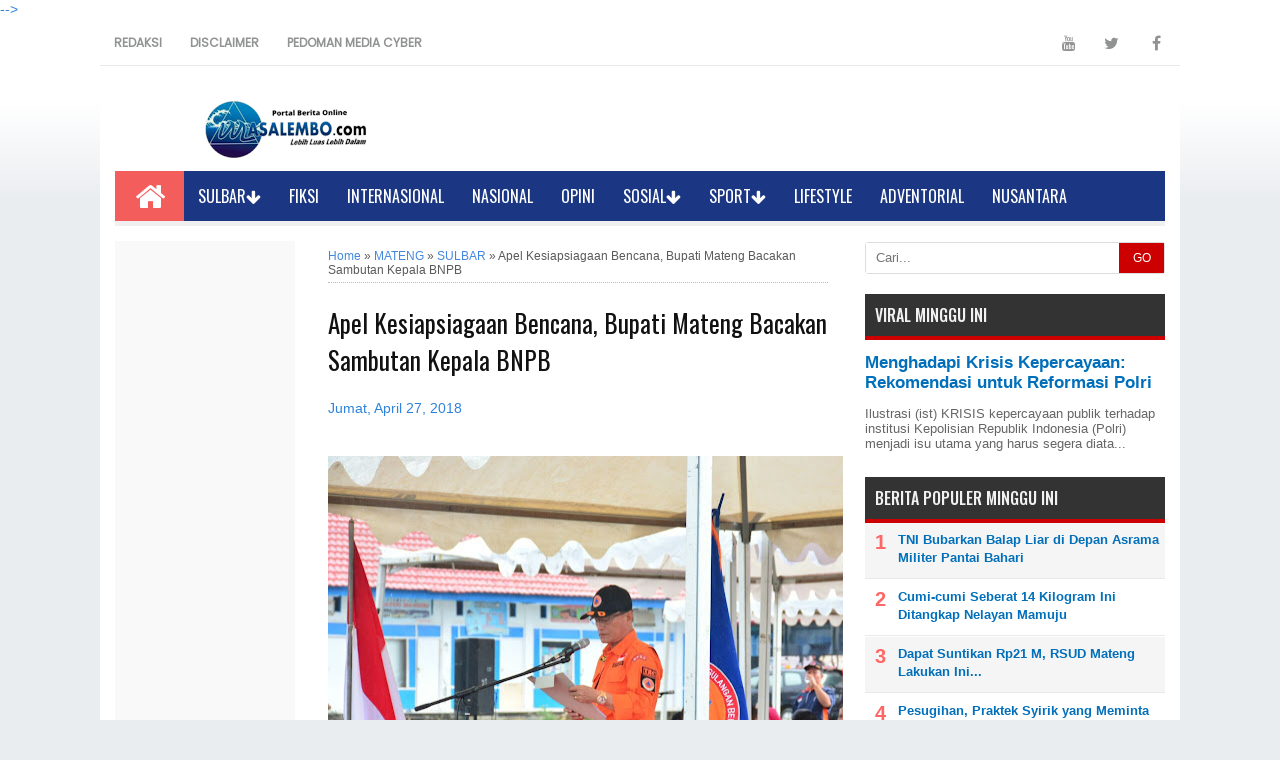

--- FILE ---
content_type: text/html; charset=UTF-8
request_url: https://www.masalembo.com/2018/04/dewan-pembina-join-dorong-anggotanya.html
body_size: 31508
content:
<!DOCTYPE html>
<HTML dir='ltr'>
<!--<head>-->
<meta content='374741859646668' property='fb:app_id'/>







<head>
<meta charset='utf-8'/>
<meta content='width=device-width, initial-scale=1, maximum-scale=1' name='viewport'/>
<meta content='text/html; charset=UTF-8' http-equiv='Content-Type'/>
<meta content='blogger' name='generator'/>
<link href='https://www.masalembo.com/favicon.ico' rel='icon' type='image/x-icon'/>
<link href='https://www.masalembo.com/2018/04/dewan-pembina-join-dorong-anggotanya.html' rel='canonical'/>
<link rel="alternate" type="application/atom+xml" title="MASALEMBO - Atom" href="https://www.masalembo.com/feeds/posts/default" />
<link rel="alternate" type="application/rss+xml" title="MASALEMBO - RSS" href="https://www.masalembo.com/feeds/posts/default?alt=rss" />
<link rel="service.post" type="application/atom+xml" title="MASALEMBO - Atom" href="https://www.blogger.com/feeds/939141730257746262/posts/default" />

<link rel="alternate" type="application/atom+xml" title="MASALEMBO - Atom" href="https://www.masalembo.com/feeds/9112416424895428990/comments/default" />
<!--Can't find substitution for tag [blog.ieCssRetrofitLinks]-->
<link href='https://blogger.googleusercontent.com/img/b/R29vZ2xl/AVvXsEjisQl46lOnFWtSoE5VjxjAWIXk6L5WHKugdwC-X41sQhyphenhyphendbRIIUuruQdoS9A4ObpoAHP1OI3WTibXVhwC2_HOrlP3ZSoEp2zk-GSTih-SUEfzMjucVrevua6LscrAgZCwO8eTLSTKIchM/s640/IMG-20180428-WA0001.jpg' rel='image_src'/>
<meta content='https://www.masalembo.com/2018/04/dewan-pembina-join-dorong-anggotanya.html' property='og:url'/>
<meta content='Dewan Pembina JOIN Dorong Anggotanya Lebih Profesional ' property='og:title'/>
<meta content='  Pembina JOIN Hamdan Zoelfa pukul gong pembukaan Rakernas JOIN di Bangka Belitung (Foto: Edison S/masalembo)   BANGKA BELITUNG, MASALEMBO.C...' property='og:description'/>
<meta content='https://blogger.googleusercontent.com/img/b/R29vZ2xl/AVvXsEjisQl46lOnFWtSoE5VjxjAWIXk6L5WHKugdwC-X41sQhyphenhyphendbRIIUuruQdoS9A4ObpoAHP1OI3WTibXVhwC2_HOrlP3ZSoEp2zk-GSTih-SUEfzMjucVrevua6LscrAgZCwO8eTLSTKIchM/w1200-h630-p-k-no-nu/IMG-20180428-WA0001.jpg' property='og:image'/>
<title>Dewan Pembina JOIN Dorong Anggotanya Lebih Profesional  | MASALEMBO</title>
<meta content='Dewan Pembina JOIN Dorong Anggotanya Lebih Profesional ' property='og:title'/>
<meta content='https://www.masalembo.com/2018/04/dewan-pembina-join-dorong-anggotanya.html' property='og:url'/>
<meta content='article' property='og:type'/>
<meta content='MASALEMBO' property='og:site_name'/>
<meta content='https://blogger.googleusercontent.com/img/b/R29vZ2xl/AVvXsEjisQl46lOnFWtSoE5VjxjAWIXk6L5WHKugdwC-X41sQhyphenhyphendbRIIUuruQdoS9A4ObpoAHP1OI3WTibXVhwC2_HOrlP3ZSoEp2zk-GSTih-SUEfzMjucVrevua6LscrAgZCwO8eTLSTKIchM/s640/IMG-20180428-WA0001.jpg' property='og:image'/>
<meta content='1200' property='og:image:width'/>
<meta content='630' property='og:image:height'/>
<meta content='' name='og:description'/>
<meta content='app_id' property='fb:app_id'/>
<meta content='fb_admins' property='fb:admins'/>

<style type="text/css">



<link href='https://blogger.googleusercontent.com/img/b/R29vZ2xl/AVvXsEiJafBPERZqPhZwfpZKzvYwVMUXRBGoa09PbJ1bEvMelOs8wztnDU0Ku7LoabKeXTk8eD1A9d4F1M3WDP6fmis_u49FV1hFz0u_EkH1PdYqvtNAQDwPpG6TNQbB3l9nNqPvOjQn_7tOjxY/s1600/ok+90.png' rel='shortcut icon' type='image/vnd.microsoft.icon'/>


<!-- /*<style id='page-skin-1' type='text/css'><!--
body#layout .content-wrapper{width:970px;}
body#layout .header-wrapper{width:100%}
body#layout #header{float:left;width:30%;margin-top:35px;}
body#layout #header2{float:right;width:60%;margin-top:40px}
body#layout .main-wrapper{width:50%;float:left}
body#layout #sideleft-wrapper {width:20%;float:left}
body#layout #sidebar-wrapper{width:30%;float:right}
body#layout ul {display: none}
body#layout #footer-wrapper{width:100%}
body#layout #footer-wrapper .left{float:left;width:28%}
body#layout #footer-wrapper .center{float:left;width:28%}
body#layout #footer-wrapper .right{float:right;width:28%}
*/
--></style>
<style type='text/css'>
.feed-links {display:none !important;}
#footer-wrapper{background:#222 url(https://blogger.googleusercontent.com/img/b/R29vZ2xl/AVvXsEhXmYo5vQMVxw0K6-mmfwQprAX85BY613wgba-A_Q0pFgtefL_H0YlvQFrQL-krouPLQFVowgbU3pMfNzv7T1_wnJZ-XTsu4-eC5026HFAgCckOLqfyzyn3GqWJPZqhIZIkd_tJq3EQmzL0/s1600/footer.png); color:#eee;overflow:hidden;margin:0 auto;padding:20px 15px 0;color:#9c9c9c;width:100%;max-width: 1050px;border-top: 5px solid #888;font-family:'Poppins',Arial;font-size:12px}
#footer-wrapper .left{float:left;width:33%}
#footer-wrapper .center{float:left;width:33%}
#footer-wrapper .right{float:right;width:33%;margin-bottom:15px}
#footer-wrapper .left .widget,#footer-wrapper .center .widget{margin:0 15px 15px 0;clear:both}
#footer-wrapper .right .widget{margin:0 0 15px 0;clear:both}
#footer-wrapper ul{padding:0; margin:0; color:#eee}
#footer-wrapper ul li{list-style-type:none; border-bottom:1px solid #1a1a1a; margin:0 0 5px;padding:0 0 5px 5px}
#footer-wrapper a{color:#9c9c9c;}
#footer-wrapper h2 {color:#eee;margin:.5em 0; padding:0 0 5px 0;font-size:16px;line-height:1.3em}
@media screen and (max-width:768px){
#footer-wrapper {width:88%;padding-bottom:20px;}
#footer-wrapper .left{float:none;width:100%}
#footer-wrapper .center{float:none;width:100%}
#footer-wrapper .right{float:none;width:100%}
#footer-wrapper .left .widget,#footer-wrapper .center .widget{margin:0 0 15px;clear:both}}

#slider{border-bottom:15px solid #fff;background:#808080;float:left;padding:0;margin:0 0 15px 0;
position:relative;
overflow:hidden;
width:530px;
height:225px;}
.slider-main-outer{
position:relative;
height:100%;
width:530px;
z-index:3;
overflow:hidden
}
ul.slider-main-wapper li h3{
z-index:10;
position:absolute;
top:-20px;
left:0;
height:100%;
width:140px;
background:#1F1C1B;
opacity:0.7;
filter:alpha(opacity = 70);
padding:10px;
}
ul.slider-main-wapper li h3 p{
color:#fff;
font:12px Arial;
line-height:16px;
padding-top:10px;
display:block;
margin:0
}
ul.slider-main-wapper li h3 a{
color:#fff;
font:17px Arial;
font-weight:700;
line-height:20px;
margin:0
}
ul.slider-main-wapper li .imgauto{
width:530px;
height:225px;
overflow:hidden;
margin:0;
padding:0
}
ul.slider-main-wapper{
height:225px;
width:530px;
position:absolute;
overflow:hidden;
margin:0;
padding:0
}
ul.slider-main-wapper li{
overflow:hidden;
list-style:none;
height:100%;
width:530px;
float:left;
margin:0;
padding:0
}
.slider-opacity li{
position:absolute;
top:0;
left:0;
float:inherit
}
ul.slider-main-wapper li img{
list-style:none;
width:530px;
height:auto;
padding:0
}
ul.slider-navigator{
top:0;
position:absolute;
width:100%;
margin:0;
padding:0
}
ul.slider-navigator li{
cursor:pointer;
list-style:none;
width:100%;
overflow:hidden;
margin:0;
padding:0
}
.slider-navigator-outer{
position:absolute;
right:0;
top:0;
z-index:10;
height:auto;
width:100px;
overflow:hidden;
color:#333
}
.slider-navigator li div{background:#423836;height:100%;position:relative;margin:0;padding-right:5px;}
.slider-navigator li:hover div{background:#336CA6;opacity:0.7;filter:alpha(opacity = 70);}
.slider-navigator li img{border:#666 solid 1px;border-top:1px solid #000;border-left:1px solid #000;height:63px;width:88px;float:left;
margin:5px 5px 0;padding:0}
.slider-navigator li.active img{border:#000 solid 1px}
#navbar { height: 0px; visibility: hidden; display: none;}
#navbar-iframe{height:0;visibility:hidden;display:none}
body{background:#EAEDF0 url(https://blogger.googleusercontent.com/img/b/R29vZ2xl/AVvXsEjAx49FE1BQ-h7zjiaxfmDC6FoxPMfQWWsoTBYVmQGLCTILcSOHYJhr0ANHTpGIuX9eqoyEUhUP-JSNLxGBz2aK31vScdnkB0lVnPQQx4eaF1ZZ1InyPbbpiy5THAvHGged61yfYkzzi8c/s1600/bgyahoostyleblog.png) repeat-x top left;color:#2f83dd;height:100%;font-family:Arial, sans-serif;font-size:13.5px;line-height:20px;text-decoration:none;margin:0;padding:0}
a,a:link,a:visited{color:#016FBA;text-decoration:none}
a:hover,a:active{text-decoration:none}
.content-wrapper{position:relative;width:1050px;margin:0 auto;border-left:15px solid #fff;border-right:15px solid #fff;background-color:#fff;}
.outer-wrapper{width:100%;margin:0 auto;padding:0}
.main-wrapper{background-color:#fff;width:530px;float:left;word-wrap:break-word;overflow:hidden;margin:0 18px}
.clr{clear:both;float:none}
h2{line-height:1.4em;text-transform:none;color:#333;margin:.5em 0 .25em}
.post{margin:0 auto;padding:0 15px;}
.post-thumbnail{float:left;margin:0;padding:0;}
.post h1,.post h1 a, .post h1 a:visited, .post h1 strong {display: block;text-decoration: none;color: #111;font-size: 25px;line-height: normal;font-family: Oswald;font-weight:400;}
.post-body{padding-top:10px;margin:1.0em 0 .75em;line-height:1.7em;color:#333}
.post blockquote{line-height:1.6em;color:#333;background:#eee;border-left:20px solid #ccc;margin:10px 10px 10px 20px;padding:10px 15px}
.post blockquote p{margin:.75em 0}
.post-body a {font-weight:bold;}
.post-body a:hover {text-decoration:underline}
<script async='async' src='https://pagead2.googlesyndication.com/pagead/js/adsbygoogle.js'></script>
<!-- ads2 -->
<ins class='adsbygoogle' data-ad-client='ca-pub-7063190161419447' data-ad-format='auto' data-ad-slot='4860880377' data-full-width-responsive='true' style='display:block'></ins>
<script>
     (adsbygoogle = window.adsbygoogle || []).push({});
</script>

.author a,.clock a,.comment a{color:#999;font-weight:bold;margin-right:10px}
.author a:hover,.clock a:hover,.comment a:hover{color:#b80103}
.updated{border-bottom:none}
.separator{float:none;max-width:100%; height: auto; width: auto;margin:0 auto -5px;text-align:center !important}
.separator img{max-width:100%; height: auto; width: auto;margin:0; padding:0;text-align:center !important}

.cb7 {background:#F8F8F8;border:1px solid #E7E7E7;margin:25px 0;padding:0}
.cb1-wrapper,.cb2-wrapper,.cb3-wrapper,.cb4-wrapper,.cb5-wrapper, .cb6-wrapper {margin:0 auto !important;padding:0 !important;list-style:none;position:relative;overflow:hidden;border-bottom:1px solid #E7E7E7}
.cb1-wrapper br,.cb2-wrapper br,.cb3-wrapper br,.cb4-wrapper br,.cb5-wrapper br {margin:0 !important;padding:0 !important}
.cb-left {width:30%;float:left;color:#888;text-transform:capitalize;font-size:14px;margin:0;padding:10px 15px;font-weight:bold}
.cb-left h2 {color: #016FBA}
.cb-right {width:50%;float:right;text-align:left;list-style:none !important;margin:0;padding:10px 15px;position:relative;color:#888;border-left:1px solid #E7E7E7;font-size:13px}
.cb-right br {margin:0 !important;padding:0 !important}
.cb-right a {color:#324fe1 !important;list-style:none;font-weight:bold !important}
.cb-right a:visited {color:#324fe1 !important}
.cb6-wrapper {border-bottom:none}
.blog-pager,#blog-pager{clear:both;text-align:center;padding:25px 10px 15px}
#blog-pager .home-link {display:none}
#halaman-blog{width:100%;margin:0 auto;padding:20px 0 5px;position:relative;border-top:1px solid #fff}
.halaman-kiri{width:48%;position:absolute;top:15px;left:15px;text-align:left;transition:all .3s ease-in-out}
.halaman-kiri a,.halaman-kanan a{font-size:14px;color:#A6B4BB;font-weight:bold}
.halaman-kanan{width:50%;position:absolute;top:15px;right:15px;text-align:right;transition:all .3s ease-in-out}
.halaman-kanan a:hover,.halaman-kiri a:hover{color:#EC3154;}
.current-pageleft,.current-pageright{font-size:14px;color:#A6B4BB;font-weight:bold}
.pager-title-left{font:20px Oswald;color:#016FBA;text-transform:uppercase}

#sideleft-wrapper {width:180px;float:left;overflow:hidden;margin:0 auto;padding:0;background: #f9f9f9;margin-bottom:15px}
#sideleft-wrapper img {width:100%;height:auto}
.sideleft-wrapper{width:180px;float:left;word-wrap:break-word;overflow:hidden;}
#sidebar-wrapper,.sidebar-wrapper{width:300px;float:right;word-wrap:break-word;overflow:hidden;}
#sidebar-wrapper h2, #sideleft-wrapper h2{color: #f1f1f1;font-size: 16px;font-weight: 500;margin: 0 auto 0px;padding: 10px 0 10px 10px;text-align: left;font-family: Oswald;border-bottom: 4px solid #c00;background: #333;text-transform: uppercase;}
.sidebar{color:#f9f9f9;line-height:1.3em;border-top:none;font:11px Arial}
.sidebar li{line-height:1.3em;margin:0;padding:5px 0 4px;border-top: solid 1px #fff;border-bottom: solid 1px #e0e0e0;}
.sidebar .widget{margin: 0 0 10px;padding:0;line-height: 1.2em;}
.sidebar .widget-content{margin:0 auto;padding:0}
.sidebar a:link,.sidebar a:visited{font:bold 12px Arial;text-decoration:none}
.sidebar li a:hover{color:#eb4938}
.sidebar ul{list-style:none;margin:0;padding:0}
.sidebar ul{list-style:none;padding:0;margin:0;}
#HTML9 .widget-content {background:#fff;text-align:center;border-radius:3px}
.sideleft{margin-bottom:20px}
.sideleft ul{list-style-type:none;margin:0;padding:10px}
.sideleft ul li {padding:5px 0 !important;margin:0; list-style: none; border-bottom: 1px dotted #e0e0e0; }
#Label1 li{padding:5px 0 !important;margin:0; list-style: none; border-bottom: 1px dotted #e0e0e0; }
.sideleft ul li:first-child  {  border-top:none;  }
.sideleft ul li a {font-size:13px; color: #016fba !important;  display: block;font-weight:bold;padding:0 !important;margin:0 !important;text-transform:capitalize}
.sideleft a:hover {color: #b80103 !important;  text-decoration: none;}

.label-size{margin:3px;padding:2px 10px;text-transform:uppercase;border:solid 1px #C6C6C6;border-radius:3px;float:left;text-decoration:none;font-size:12px;color:#666}.label-size:hover{border:1px solid #6BB5FF;text-decoration:none;-moz-transition:all .5s ease-out;-o-transition:all .5s ease-out;-webkit-transition:all .5s ease-out;-ms-transition:all .5s ease-out;transition:all .5s ease-out;-moz-transform:rotate(7deg);-o-transform:rotate(7deg);-webkit-transform:rotate(7deg);-ms-transform:rotate(7deg);transform:rotate(7deg);filter:progid:DXImageTransform.Microsoft.Matrix(M11=0.9961946980917455,M12=-0.08715574274765817,M21=0.08715574274765817,M22=0.9961946980917455,sizingMethod='auto expand');zoom:1}.label-size a{text-transform:uppercase;float:left;text-decoration:none}.label-size a:hover{text-decoration:none}

#PopularPosts1 ul{list-style-type:none;margin:0;padding: 0}
#PopularPosts1 img{float:left;margin-right:10px;width:72px;height:75px;display: block;transition:all .3s ease-in-out}
#PopularPosts1 ul li {padding:8px 0 11px !important;margin:0; list-style: none; border-bottom: 1px solid #e9e9e9;font-size:11px;line-height: normal;}
#PopularPosts1 ul li:first-child  {  border-top:none;  }
#PopularPosts1 ul li:last-child  {  border-bottom:none;  }
#PopularPosts1 a:link, #PopularPosts1 a:visited, #PopularPosts1 a:active {font-size:13px; color: #016FBA !important;  display: block;font-weight:bold;padding:0 !important;margin:0 !important;line-height:1.4em}
#PopularPosts1 a:hover {color: #B80103 !important;  text-decoration: none;}

.PopularPosts h2{
padding-right:.4em;
padding-left:1em
} 
.popular-posts ul {  padding-left: 0; 
  counter-reset: trackit;
 }
.popular-posts ul li {  
border-bottom: 1px solid #f0f0f0;  
list-style: none outside none !important;  
margin-left: 0 !important;  
overflow: hidden;  
padding: 10px 0 !important;  
transition: all 0.25s linear 0s;
counter-increment: trackit;
  }
.PopularPosts ul li:before{
content: counters(trackit, ".");
    padding: 0 .1em 0 10px;
    font-size: 20px;
    font-weight: bold;
    color: #F66;
    float: left;
    margin-right: 10px;
} 

.PopularPosts li:first-child{
border-top:1px solid #f0f0f0
} 

.PopularPosts li:nth-child(odd)
{background:#f5f5f5
}

.PopularPosts .item-thumbnail, .PopularPosts .item-snippet {  
display: none!important}/* Hides Thumbnail and Snippet */

.PopularPosts a, .PopularPosts a:hover{
color:#959595;
font-size:.9rem
}
#PopularPosts1 li{
padding-right: 1em !important;
padding-left: 1em !important;
}
.widget.PopularPosts{padding:1.2em 0em !important} 

#comments {line-height:1.4em;margin:65px 0 0;position:relative;background:#fff;padding:20px 15px 0;border-top:2px #ddd solid}
#comments h3 {font-size:15px;font-family:Oswald,Arial,Sans-Serif;text-transform:uppercase;font-weight:normal;color:#666;padding:0 0 15px}
.comment_avatar_wrap{width:42px;height:42px;text-align:center;margin-bottom:20px;}
#comments .avatar-image-container {
float: left;
margin: 0 10px 0 0;
width: 42px;
height: 42px;
max-width:42px;
max-height:42px;
padding: 0;
margin-bottom:10px;
}
#comments .avatar-image-container img {
width: 42px;
height: 42px;
max-width: 42px;
max-height: 42px;
background:url(https://blogger.googleusercontent.com/img/b/R29vZ2xl/AVvXsEhaqjGoTaG_afsLxMBFuWLuFFafaUOHihYfwsyUtV-EKMvgi829xbtZcAwFf6buYtgZEGtJeq5bdxPxMsC2rDoq8fDgqKu84BId1mwZpfvOYlkAmi5JyJTkIK1ZVyjs8GRbqVIH02fXgzl2/s1600/anon.jpg) no-repeat;
}
.comment_name a {
font-family:Oswald, Arial, Sans-serif;
padding-bottom:10px;
font-size:14px;
text-decoration: none;
}
.comment_admin .comment_name  {
font-family:Oswald, Arial, Sans-serif;
padding-bottom:10px;
font-size:14px;
text-decoration: none;
}
.comment_admin .comment_date  {
font-weight: normal;
font-size:11px;
}
.comment_name {
font-family:Oswald, Arial, Sans-serif;
padding-bottom:10px;
font-size:14px;
font-weight:normal;
position:relative;
}
.comment_service{
margin-top:5px
}
.comment_date {
color: #555;
float:right;
font-size:11px;
font-weight:normal;
}
.comment_date a{
color: #555;
float:right;
font-size:11px;
font-weight:normal;
}
.comment_date a:hover{
color: #666;
text-decoration:none;
}
.comment_body{
position:relative;
margin-top:-72px;
margin-left:65px;
background:#fafafc;
padding:15px;
color: #4e6377;
}
.comment_body:after {
  content:"";
  width:0px;
  height:0px;
  position:absolute;
  right:100%;
  top:12px;
  border-width:13px;
  border-style:solid;
  border-color:transparent #adb5b9 transparent transparent;
}
.comment_admin .comment_reply{
background:#48d;
}
.comment_body p {
line-height: 1.5em;
margin: 5px 0 0 0;
color: #3b4c5d;
font-size: 13px;
word-wrap:break-word;
padding-bottom:10px;
}
.comment_inner {
padding: 15px;
margin: 5px 0 5px 0;
background-color:#fff;
}
.comment_child .comment_wrap {padding-left: 5%;}
.comment_reply {
display: inline-block;
margin-top:8px;
margin-left:-5px;
padding: 1px 12px;
color: #fff !important;
text-align: center;
text-decoration: none;
border-radius: 2px;
background: #333;
font: 11px/18px sans-serif;
transition: background-color 1s ease-out 0s;
}
.comment_reply:hover {
text-decoration: none !important;;
background: #627c96;
}
.unneeded-paging-control {display: none;}
#comment-editor {width:100% !important;border-radius:4px;margin-bottom:10px}
.comment-form {max-width: 100% !important;}
.comment_form a {
text-decoration: none;
text-transform: uppercase;
font-weight: bold;
font-family: Arial, Helvetica, Garuda, sans-serif;
font-size: 15px;
}
.comment_form a:hover {text-decoration: underline;}

.comment_reply_form {
padding: 0 0 0 70px;
}
.comment_reply_form .comment-form {width: 99%;}
img.comment_emo {margin:0;padding:0;vertical-align:middle}
.comment_emo_list{
    display:none;
    clear:both;
    width:100%;
}
.comment_emo_list .item {
float: left;
text-align: center;
margin: 10px 5px 0 0;
height: 40px;
width:55px;
color:#999;
}
.comment_emo_list span {
display: block;
font-weight: normal;
font-size: 11px;
letter-spacing: 1px;
}
.comment_youtube {max-width:100%!important;width:400px;height:225px;display:block;margin:auto}
.comment_img {max-width:100%!important;}

.comment_header{width:50px}
#respond {
overflow: hidden;
padding-left: 10px;
clear: both;
}
.comment_avatar img{width:42px;height:42px;background:url(https://blogger.googleusercontent.com/img/b/R29vZ2xl/AVvXsEhaqjGoTaG_afsLxMBFuWLuFFafaUOHihYfwsyUtV-EKMvgi829xbtZcAwFf6buYtgZEGtJeq5bdxPxMsC2rDoq8fDgqKu84BId1mwZpfvOYlkAmi5JyJTkIK1ZVyjs8GRbqVIH02fXgzl2/s1600/anon.jpg) no-repeat}
.comment-delete img{float:right;margin-left:15px;margin-top:3px;width:13px;height: 12px;}
.comment_author_flag {display:none}
.comment_admin .comment_author_flag {display:inline;font-size:13px;font-weight:normal;padding:2px 6px;right:-23px;margin-top:-23px;color:#fff;border-radius:4px;text-transform:uppercase;position:absolute;width:36px;height:36px;}
iframe{border:none;overflow:hidden}
.deleted-comment {
background:#db6161 url(https://blogger.googleusercontent.com/img/b/R29vZ2xl/AVvXsEj7-mzv4OnwHn8C9OOKSclgU1rxohcthFLwU-OZvlRw2WwBYGz-J6ANnurwqZ_FMOMuw8zs9ZtHu8hiXhRt0kYHLW0UFnM95EUr8JE-gsYJu2tXJuMVeBKZok_Qx3hSApapomaza2yZd3I/s1600/tempat-sampah.png) no-repeat 2% 50%;
color:#efd4d4;
line-height: 22px;
border: 1px solid #c44d4d;
padding:12px 15px 12px 45px;
margin:5px 0;
display: block;
}
.comment-form p {
background: #54687c;
padding: 15px 15px 14px 15px;
margin: 5px 0 5px 0;
color: #f4f4f4;
font-size: 13px;
line-height: 20px;
border-radius:4px;
position:relative;
}
div.comment_avatar img[src='http://img1.blogblog.com/img/openid16-rounded.gif'] {
content: url(https://blogger.googleusercontent.com/img/b/R29vZ2xl/AVvXsEieVawxeQBPfPcTRBKPjLq7LUABoX6yTG7a79zOBaUuArANIHq6VWC1rXWdLvEcA3zvO0ceM31lNVX5Erex4EnAsv3Sc2_me4eCpbNjUgt3z248kEQvGb99ghJV7Fii0X-fKXAQIawLgDo/s45-c/gravatar.png);
}
div:target .comment_inner{background:#fff;transition:all 15s ease-out;}
div:target .comment_child .comment_wrap .comment_inner{background:#404c5c;} 

iframe{border:none;overflow:hidden}
.post-snippet:before {content:attr(data-snippet);}
.share-box{border-top:2px solid #e7e7e7;font-size:16px;padding:10px 0 11px;position:relative;margin:25px 0}
a.more{background:#007eff;border:1px solid #0b6bce;font-size:16px;font-weight:bold;color:#fff;text-align:center;padding:2px 6px;margin-top:-4px}
a.more:hover{background:#0f6bc9;}
.breadcrumbs{padding:8px 0 5px 0;margin:0 15px;font-size:12px;color:#5B5B5B;border-bottom:1px dotted #bbb;line-height:normal;}
.breadcrumbs a:link, .breadcrumbs a:visited, .breadcrumbs a:active{color:#48d}
.breadcrumbs a:hover{color:#c00}

#related_posts{margin-top:15px}
#related_posts h4 {color:#FD4646;margin: 0px 0px 5px;font-size: 130%;font-family: 'Oswald',Arial;font-weight: 500;}
#related_img{margin:0;padding:0;}
#related_img:hover{background:0}
#related_img ul{list-style-type:none;margin:0;padding:0}
#related_img li{min-height:62px;border-bottom:1px solid #f1f1f1;list-style:none;margin:0 0 5px;padding:5px 0;}
#related_img li a{color:#2672a0;}
#related_img li a:hover{text-decoration:underline}
#related_img .news-title{display:block;font-weight:bold!important;margin-bottom:5px;font-size:15px;}
#related_img .news-text{display:block;text-align:left;font-weight:400;text-transform:none;color:#333;font-size:12px;line-height:16px}
#related_img img{float:left;margin-right:7px;padding:2px;width:60px;height:60px;max-width:100%;background:#fff}

#credit{background:#1b3682;text-align:center;font-size:12px;padding:15px 0;margin: 0px auto;color: #9c9c9c;width: 100%;max-width: 1080px;}
#credit a{color:#9c9c9c;text-decoration:none}
#credit a:hover{color:#ff6;text-decoration:none}
.tr-caption {text-align: center;font-style: italic;font-size: 12px;padding-bottom: 10px;}
@media screen and (max-width:1024px) {
#sideleft-wrapper{display:none}
.content-wrapper{width:968px}
nav li a {padding:0px 14px;}
.main-wrapper{width:627px}
}
@media screen and (max-width: 980px) {
.content-wrapper{width:920px}
nav li a {padding:0px 12px;}
.main-wrapper{width:579px}
}
@media screen and (max-width: 800px){
.content-wrapper{width:760px;}
.menubar-wrapper{text-align:center}
.page {width:100%}
nav li a {padding:0px 5px;}
.main-wrapper{width:440px;margin-left:0;margin-right:0}
#sidebar-wrapper{width:300px;padding:0}
.title-share{display:none}
#search-form-feed {display:none}
#slider {width:82%}
}
@media screen and (max-width: 768px){
.outer-wrapper{padding:0;margin:0 auto}
.content-wrapper{border:none;width:95%;}
.main-wrapper {width:99.7%;margin-bottom:15px;margin-left:0;margin-right:0}
#sidebar-wrapper,.sidebar-wrapper{width:100%;margin:0 auto}
.title-share{display:inline}
#slider {width:689px}
#credit{float:none;width:95%}}
@media screen and (max-width: 600px){#slider{width:538px;}}
@media screen and (max-width: 480px){
#title img,.post img{max-width:100%; height: auto; width: auto}
.title-share,.comment_date,.comment_admin .comment_author_flag{display:none}
#slider{width:100%}
}
@media screen and (max-width: 320px){
.menubar-wrapper{height:auto}
.halaman-kiri a,.halaman-kanan a,.current-pageleft,.current-pageright{font:11px Oswald}
#sidebar-wrapper,.sidebar-wrapper{width:100%;}
#sidebar-wrapper img{max-width:100%; height: auto; width: auto}
.cb-left {width:30%}
.cb-right {width:40%}
.breadcrumbs {line-height:30px}
#comment-editor {height:auto}
}
@media screen and (max-width: 240px){
.post{padding:10px}
#comments{margin-top:90px}
.related-post {text-align:center !important}
.related-post-style-3{text-align:center}
.cb-left {width:27%}
.cb-right {width:40%}
}
.comment-content a,.quickedit,#Attribution1,#navbar {visibility:hidden;display:none;}
.header-wrapper{max-width: 1050px;color: #333;min-height: 90px;overflow: hidden;position: relative;z-index: 999;margin: 0 auto;width: 100%;}
#header{max-width:350px;float:left;width:auto;overflow:hidden;z-index:999;min-width:300px;margin:0;padding:0}
#header-inner{margin:10px 0;padding-left:8px}
#header h1,#header p{font:34px Impact,Helvetica;line-height:30px;color:#333;text-shadow:1px 1px #fff,1px 1px #ccc,2px 2px #ddd,3px 3px #eee;padding-bottom:10px;margin:0}
#header h1 a,#header h1.title a:hover{color:#48b;text-decoration:none}
#header .description{color:#333;font:12px Helvetica;text-shadow:none}
#header img{border:0 none;background:none;width:auto;height:auto;margin:0 auto;float: left;}
#header2{float: right;width: 700px;margin: 0 0 5px;}
.header2 .widget{margin:0 auto;padding:5px 0}
@media screen and (max-width: 960px) {
#header{float:none;max-width:none;text-align:center;margin-top:10px}
#header-inner{margin-bottom:0}
#header h1,#header p{margin-right:0}
#header .description{margin:0}
}
@media screen and (max-width: 910px) {
#header{float:none;max-width:none;text-align:center;margin-top:10px}
#header-inner{margin-bottom:0}
#header h1,#header p{margin-right:0}
#header .description{margin:0}
#header2,#header2 img{text-align:center;width:100%}
}
@media screen and (max-width: 768px) {
.header-wrapper{margin-right:0;min-height:0;width:100%}
#header{text-align:center;width:100%;max-width:none}
#header-inner{margin:10px 0}
}
@media screen and (max-width: 480px) {
#header img{max-width:100%;float:none;}
}
@media screen and (max-width: 240px) {
.header-wrapper{margin-right:0;min-height:0;width:100%}
#header{text-align:center;width:100%;max-width:none}
#header-inner{margin:10px 0}
#header img{border:0 none;background:none;width:auto;height:auto;margin:0 auto}
}
</style>
<script type='text/javascript'>
snippet_count = 140;
//<![CDATA[
function removeHtmlTag(strx,chop){
if(strx.indexOf("<")!=-1)
{
var snippet = strx.split("<");
for(var i=0;i<snippet.length;i++){
if(snippet[i].indexOf(">")!=-1){
snippet[i] = snippet[i].substring(snippet[i].indexOf(">")+1,snippet[i].length);
}
}
strx = snippet.join("");
}
chop = (chop < strx.length-1) ? chop : strx.length-2;
while(strx.charAt(chop-1)!=' ' && strx.indexOf(' ',chop)!=-1) chop++;
strx = strx.substring(0,chop-1);
return strx+'...';
}
function createSnippet(pID){
var div = document.getElementById(pID);
var summ = snippet_count;
var summary = '<div class="snippets">' + removeHtmlTag(div.innerHTML,summ) + '</div>';
div.innerHTML = summary;
}
//]]>
</script>
<script src='https://ajax.googleapis.com/ajax/libs/jquery/1.11.2/jquery.min.js' type='text/javascript'></script>
<script type='text/javascript'>
//<![CDATA[
jQuery.easing['jswing']=jQuery.easing['swing'];jQuery.extend(jQuery.easing,{def:'easeOutQuad',swing:function(x,t,b,c,d){return jQuery.easing[jQuery.easing.def](x,t,b,c,d);},easeInQuad:function(x,t,b,c,d){return c*(t/=d)*t+ b;},easeOutQuad:function(x,t,b,c,d){return-c*(t/=d)*(t-2)+ b;},easeInOutQuad:function(x,t,b,c,d){if((t/=d/2)<1)return c/2*t*t+ b;return-c/2*((--t)*(t-2)- 1)+ b;},easeInCubic:function(x,t,b,c,d){return c*(t/=d)*t*t+ b;},easeOutCubic:function(x,t,b,c,d){return c*((t=t/d-1)*t*t+ 1)+ b;},easeInOutCubic:function(x,t,b,c,d){if((t/=d/2)<1)return c/2*t*t*t+ b;return c/2*((t-=2)*t*t+ 2)+ b;},easeInQuart:function(x,t,b,c,d){return c*(t/=d)*t*t*t+ b;},easeOutQuart:function(x,t,b,c,d){return-c*((t=t/d-1)*t*t*t- 1)+ b;},easeInOutQuart:function(x,t,b,c,d){if((t/=d/2)<1)return c/2*t*t*t*t+ b;return-c/2*((t-=2)*t*t*t- 2)+ b;},easeInQuint:function(x,t,b,c,d){return c*(t/=d)*t*t*t*t+ b;},easeOutQuint:function(x,t,b,c,d){return c*((t=t/d-1)*t*t*t*t+ 1)+ b;},easeInOutQuint:function(x,t,b,c,d){if((t/=d/2)<1)return c/2*t*t*t*t*t+ b;return c/2*((t-=2)*t*t*t*t+ 2)+ b;},easeInSine:function(x,t,b,c,d){return-c*Math.cos(t/d*(Math.PI/2))+ c+ b;},easeOutSine:function(x,t,b,c,d){return c*Math.sin(t/d*(Math.PI/2))+ b;},easeInOutSine:function(x,t,b,c,d){return-c/2*(Math.cos(Math.PI*t/d)- 1)+ b;},easeInExpo:function(x,t,b,c,d){return(t==0)?b:c*Math.pow(2,10*(t/d- 1))+ b;},easeOutExpo:function(x,t,b,c,d){return(t==d)?b+c:c*(-Math.pow(2,-10*t/d)+ 1)+ b;},easeInOutExpo:function(x,t,b,c,d){if(t==0)return b;if(t==d)return b+c;if((t/=d/2)<1)return c/2*Math.pow(2,10*(t- 1))+ b;return c/2*(-Math.pow(2,-10*--t)+ 2)+ b;},easeInCirc:function(x,t,b,c,d){return-c*(Math.sqrt(1-(t/=d)*t)- 1)+ b;},easeOutCirc:function(x,t,b,c,d){return c*Math.sqrt(1-(t=t/d-1)*t)+ b;},easeInOutCirc:function(x,t,b,c,d){if((t/=d/2)<1)return-c/2*(Math.sqrt(1- t*t)- 1)+ b;return c/2*(Math.sqrt(1-(t-=2)*t)+ 1)+ b;},easeInElastic:function(x,t,b,c,d){var s=1.70158;var p=0;var a=c;if(t==0)return b;if((t/=d)==1)return b+c;if(!p)p=d*.3;if(a<Math.abs(c)){a=c;var s=p/4;}
else var s=p/(2*Math.PI)*Math.asin(c/a);return-(a*Math.pow(2,10*(t-=1))*Math.sin((t*d-s)*(2*Math.PI)/p))+ b;},easeOutElastic:function(x,t,b,c,d){var s=1.70158;var p=0;var a=c;if(t==0)return b;if((t/=d)==1)return b+c;if(!p)p=d*.3;if(a<Math.abs(c)){a=c;var s=p/4;}
else var s=p/(2*Math.PI)*Math.asin(c/a);return a*Math.pow(2,-10*t)*Math.sin((t*d-s)*(2*Math.PI)/p)+ c+ b;},easeInOutElastic:function(x,t,b,c,d){var s=1.70158;var p=0;var a=c;if(t==0)return b;if((t/=d/2)==2)return b+c;if(!p)p=d*(.3*1.5);if(a<Math.abs(c)){a=c;var s=p/4;}
else var s=p/(2*Math.PI)*Math.asin(c/a);if(t<1)return-.5*(a*Math.pow(2,10*(t-=1))*Math.sin((t*d-s)*(2*Math.PI)/p))+ b;return a*Math.pow(2,-10*(t-=1))*Math.sin((t*d-s)*(2*Math.PI)/p)*.5+ c+ b;},easeInBack:function(x,t,b,c,d,s){if(s==undefined)s=1.70158;return c*(t/=d)*t*((s+1)*t- s)+ b;},easeOutBack:function(x,t,b,c,d,s){if(s==undefined)s=1.70158;return c*((t=t/d-1)*t*((s+1)*t+ s)+ 1)+ b;},easeInOutBack:function(x,t,b,c,d,s){if(s==undefined)s=1.70158;if((t/=d/2)<1)return c/2*(t*t*(((s*=(1.525))+1)*t- s))+ b;return c/2*((t-=2)*t*(((s*=(1.525))+1)*t+ s)+ 2)+ b;},easeInBounce:function(x,t,b,c,d){return c- jQuery.easing.easeOutBounce(x,d-t,0,c,d)+ b;},easeOutBounce:function(x,t,b,c,d){if((t/=d)<(1/2.75)){return c*(7.5625*t*t)+ b;}else if(t<(2/2.75)){return c*(7.5625*(t-=(1.5/2.75))*t+.75)+ b;}else if(t<(2.5/2.75)){return c*(7.5625*(t-=(2.25/2.75))*t+.9375)+ b;}else{return c*(7.5625*(t-=(2.625/2.75))*t+.984375)+ b;}},easeInOutBounce:function(x,t,b,c,d){if(t<d/2)return jQuery.easing.easeInBounce(x,t*2,0,c,d)*.5+ b;return jQuery.easing.easeOutBounce(x,t*2-d,0,c,d)*.5+ c*.5+ b;}});
//]]>
</script>
<script type='text/javascript'>
//<![CDATA[

(function($) {

var types = ['DOMMouseScroll', 'mousewheel'];

$.event.special.mousewheel = {
setup: function() {
if ( this.addEventListener )
for ( var i=types.length; i; )
this.addEventListener( types[--i], handler, false );
else
this.onmousewheel = handler;
},

teardown: function() {
if ( this.removeEventListener )
for ( var i=types.length; i; )
this.removeEventListener( types[--i], handler, false );
else
this.onmousewheel = null;
}
};

$.fn.extend({
mousewheel: function(fn) {
return fn ? this.bind("mousewheel", fn) : this.trigger("mousewheel");
},

unmousewheel: function(fn) {
return this.unbind("mousewheel", fn);
}
});


function handler(event) {
var args = [].slice.call( arguments, 1 ), delta = 0, returnValue = true;

event = $.event.fix(event || window.event);
event.type = "mousewheel";

if ( event.wheelDelta ) delta = event.wheelDelta/120;
if ( event.detail ) delta = -event.detail/3;

// Add events and delta to the front of the arguments
args.unshift(event, delta);

return $.event.handle.apply(this, args);
}

})(jQuery);

/**
* @version $Id: $Revision
* @package jquery

* @subpackage lofslidernews
* @copyright Copyright (C) JAN 2010 LandOfCoder.com <@emai:landofcoder@gmail.com>. All rights reserved.
* @website http://landofcoder.com
* @license This plugin is dual-licensed under the GNU General Public License and the MIT License
*/
// JavaScript Document
(function($) {
$.fn.lofJSidernews = function( settings ) {
return this.each(function() {
// get instance of the lofSiderNew.
new $.lofSidernews( this, settings );
});
}
$.lofSidernews = function( obj, settings ){
this.settings = {
direction : '',
mainItemSelector : 'li',
navInnerSelector : 'ul',
navSelector : 'li' ,
navigatorEvent : 'click',
wapperSelector: '.slider-main-wapper',
interval : 4000,
auto : false, // whether to automatic play the slideshow
maxItemDisplay : 4,
startItem : 0,
navPosition : 'vertical',
navigatorHeight : 75,
navigatorWidth : 100,
duration : 600,
navItemsSelector : '.slider-navigator li',
navOuterSelector : '.slider-navigator-outer' ,
isPreloaded : true,
easing : 'easeOutBounce'
}
$.extend( this.settings, settings ||{} );
this.nextNo = null;
this.previousNo = null;
this.maxWidth = this.settings.mainWidth || 600;
this.wrapper = $( obj ).find( this.settings.wapperSelector );
this.slides = this.wrapper.find( this.settings.mainItemSelector );
if( !this.wrapper.length || !this.slides.length ) return ;
// set width of wapper
if( this.settings.maxItemDisplay > this.slides.length ){
this.settings.maxItemDisplay = this.slides.length;
}
this.currentNo = isNaN(this.settings.startItem)||this.settings.startItem > this.slides.length?0:this.settings.startItem;
this.navigatorOuter = $( obj ).find( this.settings.navOuterSelector );
this.navigatorItems = $( obj ).find( this.settings.navItemsSelector ) ;
this.navigatorInner = this.navigatorOuter.find( this.settings.navInnerSelector );

if( this.settings.navPosition == 'horizontal' ){
this.navigatorInner.width( this.slides.length * this.settings.navigatorWidth );
this.navigatorOuter.width( this.settings.maxItemDisplay * this.settings.navigatorWidth );
this.navigatorOuter.height( this.settings.navigatorHeight );

} else {
this.navigatorInner.height( this.slides.length * this.settings.navigatorHeight );

this.navigatorOuter.height( this.settings.maxItemDisplay * this.settings.navigatorHeight );
this.navigatorOuter.width( this.settings.navigatorWidth );
} 
this.navigratorStep = this.__getPositionMode( this.settings.navPosition ); 
this.directionMode = this.__getDirectionMode();


if( this.settings.direction == 'opacity') {
this.wrapper.addClass( 'slider-opacity' );
$(this.slides).css('opacity',0).eq(this.currentNo).css('opacity',1);
} else {
this.wrapper.css({'left':'-'+this.currentNo*this.maxSize+'px', 'width':( this.maxWidth ) * this.slides.length } );
}


if( this.settings.isPreloaded ) {
this.preLoadImage( this.onComplete );
} else {
this.onComplete();
}

}
$.lofSidernews.fn = $.lofSidernews.prototype;
$.lofSidernews.fn.extend = $.lofSidernews.extend = $.extend;

$.lofSidernews.fn.extend({

startUp:function( obj, wrapper ) {
seft = this;

this.navigatorItems.each( function(index, item ){
$(item).click( function(){
seft.jumping( index, true );
seft.setNavActive( index, item ); 
} );
$(item).css( {'height': seft.settings.navigatorHeight, 'width': seft.settings.navigatorWidth} );
})
this.registerWheelHandler( this.navigatorOuter, this );
this.setNavActive(this.currentNo );

if( this.settings.buttons && typeof (this.settings.buttons) == "object" ){
this.registerButtonsControl( 'click', this.settings.buttons, this );

}
if( this.settings.auto )
this.play( this.settings.interval,'next', true );

return this;
},
onComplete:function(){
setTimeout( function(){ $('.preload').fadeOut( 900 ); }, 400 ); this.startUp( );
},
preLoadImage:function( callback ){
var self = this;
var images = this.wrapper.find( 'img' );

var count = 0;
images.each( function(index,image){
if( !image.complete ){ 
image.onload =function(){
count++;
if( count >= images.length ){
self.onComplete();
}
}
image.onerror =function(){
count++;
if( count >= images.length ){
self.onComplete();
}
}
}else {
count++;
if( count >= images.length ){
self.onComplete();
}
}
} );
},
navivationAnimate:function( currentIndex ) {
if (currentIndex <= this.settings.startItem
|| currentIndex - this.settings.startItem >= this.settings.maxItemDisplay-1) {
this.settings.startItem = currentIndex - this.settings.maxItemDisplay+2;
if (this.settings.startItem < 0) this.settings.startItem = 0;
if (this.settings.startItem >this.slides.length-this.settings.maxItemDisplay) {
this.settings.startItem = this.slides.length-this.settings.maxItemDisplay;
}
} 
this.navigatorInner.stop().animate( eval('({'+this.navigratorStep[0]+':-'+this.settings.startItem*this.navigratorStep[1]+'})'),
{duration:500, easing:'easeInOutQuad'} );
},
setNavActive:function( index, item ){
if( (this.navigatorItems) ){
this.navigatorItems.removeClass( 'active' );
$(this.navigatorItems.get(index)).addClass( 'active' );
this.navivationAnimate( this.currentNo );
}
},
__getPositionMode:function( position ){
if( position == 'horizontal' ){
return ['left', this.settings.navigatorWidth];
}
return ['top', this.settings.navigatorHeight];
},
__getDirectionMode:function(){
switch( this.settings.direction ){
case 'opacity': this.maxSize=0; return ['opacity','opacity'];
default: this.maxSize=this.maxWidth; return ['left','width'];
}
},
registerWheelHandler:function( element, obj ){
element.bind('mousewheel', function(event, delta ) {
var dir = delta > 0 ? 'Up' : 'Down',
vel = Math.abs(delta);
if( delta > 0 ){
obj.previous( true );
} else {
obj.next( true );
}
return false;
});
},
registerButtonsControl:function( eventHandler, objects, self ){
for( var action in objects ){
switch (action.toString() ){
case 'next':
objects[action].click( function() { self.next( true) } );
break;
case 'previous':
objects[action].click( function() { self.previous( true) } );
break;
}
}
return this;
},
onProcessing:function( manual, start, end ){ 
this.previousNo = this.currentNo + (this.currentNo>0 ? -1 : this.slides.length-1);
this.nextNo = this.currentNo + (this.currentNo < this.slides.length-1 ? 1 : 1- this.slides.length); 
return this;
},
finishFx:function( manual ){
if( manual ) this.stop();
if( manual && this.settings.auto ){
this.play( this.settings.interval,'next', true );
} 
this.setNavActive( this.currentNo );
},
getObjectDirection:function( start, end ){
return eval("({'"+this.directionMode[0]+"':-"+(this.currentNo*start)+"})");
},
fxStart:function( index, obj, currentObj ){
if( this.settings.direction == 'opacity' ) {
$(this.slides).stop().animate({opacity:0}, {duration: this.settings.duration, easing:this.settings.easing} );
$(this.slides).eq(index).stop().animate( {opacity:1}, {duration: this.settings.duration, easing:this.settings.easing} );
}else {
this.wrapper.stop().animate( obj, {duration: this.settings.duration, easing:this.settings.easing} );
}
return this;
},
jumping:function( no, manual ){
this.stop();
if( this.currentNo == no ) return; 
var obj = eval("({'"+this.directionMode[0]+"':-"+(this.maxSize*no)+"})");
this.onProcessing( null, manual, 0, this.maxSize )
.fxStart( no, obj, this )
.finishFx( manual );
this.currentNo = no;
},
next:function( manual , item){

this.currentNo += (this.currentNo < this.slides.length-1) ? 1 : (1 - this.slides.length);
this.onProcessing( item, manual, 0, this.maxSize )
.fxStart( this.currentNo, this.getObjectDirection(this.maxSize ), this )
.finishFx( manual );
},
previous:function( manual, item ){
this.currentNo += this.currentNo > 0 ? -1 : this.slides.length - 1;
this.onProcessing( item, manual )
.fxStart( this.currentNo, this.getObjectDirection(this.maxSize ), this )
.finishFx( manual ); 
},
play:function( delay, direction, wait ){
this.stop();
if(!wait){ this[direction](false); }
var self = this;
this.isRun = setTimeout(function() { self[direction](true); }, delay);
},
stop:function(){
if (this.isRun == null) return;
clearTimeout(this.isRun);
this.isRun = null;
}
})
})(jQuery)

//]]>
</script>
<script type='text/javascript'>
//<![CDATA[
imgr=new Array();
imgr[0]="https://blogger.googleusercontent.com/img/b/R29vZ2xl/AVvXsEgtqvg3N0W4a5xbRDrnSltclZw-dwMsAiy3gmhYfR8UPlRXtFI1qOWd9FGQEJGHy1pEVWXKjAjcn4XWjIfBR-ncAgFQyuDu4FslahXgtXNwaY2iKrC6M5RnS7F-G-MTtDO7TzmftxCMmV8/s1600/no+image.jpg";
showRandomImg=true;
aBold=true;
summaryPost=150;
summaryPost1=20;
summaryTitle=15;
numposts=6;
numposts1=6;
numposts2=3;
numposts3=6;
numposts4=5;
numposts5=12;
function removeHtmlTag(strx,chop){var s=strx.split("<");for(var i=0;i<s.length;i++){if(s[i].indexOf(">")!=-1){s[i]=s[i].substring(s[i].indexOf(">")+1,s[i].length)}}s=s.join("");s=s.substring(0,chop-1);return s}
function showrecentposts2(json){
j=(showRandomImg)?Math.floor((imgr.length+1)*Math.random()):0;
img=new Array();
if(numposts1<=json.feed.entry.length){maxpost=numposts4}else{maxpost=json.feed.entry.length}for(var i=0;
i<maxpost;i++){var entry=json.feed.entry[i];
var posttitle=entry.title.$t;
var pcm;
var posturl;
if(i==json.feed.entry.length)break;
for(var k=0;k<entry.link.length;k++){if(entry.link[k].rel=='alternate'){posturl=entry.link[k].href;
break}
}
for(var k=0;
k<entry.link.length;
k++){if(entry.link[k].rel=='replies'&&entry.link[k].type=='text/html'){pcm=entry.link[k].title.split(" ")[0];
break}}
if("content"in entry){var postcontent=entry.content.$t}
else
if("summary"in entry){var postcontent=entry.summary.$t}else var postcontent="";
postdate=entry.published.$t;
if(j>imgr.length-1)j=0;img[i]="";
s=postcontent;
a=s.indexOf("<img");
b=s.indexOf("src=\"",a);
c=s.indexOf("\"",b+5);
d=s.substr(b+5,c-b-5);
if((a!=-1)&&(b!=-1)&&(c!=-1)&&(d!="")){if(i==0){img[i]='<img width="295" height="180" class="alignone" src="'+d+'"/>'}else{img[i]='<img class="alignright" height="70" src="'+d+'" width="70"/>'}}var month=[1,2,3,4,5,6,7,8,9,10,11,12];var month2=["Jan","Feb","Mar","Apr","May","Jun","Jul","Aug","Sep","Oct","Nov","Dec"];
var day=postdate.split("-")[2].substring(0,2);
var m=postdate.split("-")[1];
var y=postdate.split("-")[0];
for(var u2=0;u2<month.length;
u2++){if(parseInt(m)==month[u2]){m=month2[u2];
break}}var daystr=day+' '+m+' '+y;
if(i==0){var trtd='<div class="mastoras_wide left"><div class="thumb"><a href="'+posturl+'">'+img[i]+'</a></div><div class="featuredPost lastPost"><h2 class="postTitle"><a href="'+posturl+'">'+posttitle+'</a></h2> <p>'+removeHtmlTag(postcontent,summaryPost)+'...</p><div class="clear"></div><span class="featuredPostMeta"><a href="'+posturl+'"></a></span></div></div><div class="mastoras_narrow right">';
document.write(trtd)}if((i>0)&&(i<maxpost)){var trtd='<div class="mastoras_narrow"><div class="thumb"><a href="'+posturl+'">'+img[i]+'</a></div><div class="featuredTitle"><a href="'+posturl+'">'+posttitle+'</a></div>'+removeHtmlTag(postcontent,summaryPost1)+'...<div class="clear"></div></div>';
document.write(trtd)}j++}document.write('</div>')}
function showrecentposts(json) {
j = (showRandomImg) ? Math.floor((imgr.length+1)*Math.random()) : 0;
img = new Array();

for (var i = 0; i < numposts; i++) {
var entry = json.feed.entry[i];
var posttitle = entry.title.$t;
var pcm;
var posturl;
if (i == json.feed.entry.length) break;
for (var k = 0; k < entry.link.length; k++) {
if (entry.link[k].rel == 'alternate') {
posturl = entry.link[k].href;
break;
}
}

for (var k = 0; k < entry.link.length; k++) {
if (entry.link[k].rel == 'replies' && entry.link[k].type == 'text/html') {
pcm = entry.link[k].title.split(" ")[0];
break;
}
}

if ("content" in entry) {
var postcontent = entry.content.$t;}
else
if ("summary" in entry) {
var postcontent = entry.summary.$t;}
else var postcontent = "";

postdate = entry.published.$t;

if(j>imgr.length-1) j=0;
img[i] = imgr[j];

s = postcontent ; a = s.indexOf("<img"); b = s.indexOf("src=\"",a); c = s.indexOf("\"",b+5); d = s.substr(b+5,c-b-5);

if((a!=-1)&&(b!=-1)&&(c!=-1)&&(d!="")) img[i] = d;

//cmtext = (text != 'no') ? '<i><font color="'+acolor+'">('+pcm+' '+text+')</font></i>' : '';


var month = [1,2,3,4,5,6,7,8,9,10,11,12];
var month2 = ["Jan","Feb","Mar","Apr","May","Jun","Jul","Aug","Sep","Oct","Nov","Dec"];

var day = postdate.split("-")[2].substring(0,2);
var m = postdate.split("-")[1];
var y = postdate.split("-")[0];

for(var u2=0;u2<month.length;u2++){
if(parseInt(m)==month[u2]) {
m = month2[u2] ; break;
}
}

var daystr = day+ ' ' + m + ' ' + y ;

var trtd = '<li style="position:relative;"><div class="imgauto"><a href="'+posturl+'"><img src="'+img[i]+'"/></a></div><h3><a href="'+posturl+'">'+posttitle+'</a><p>'+removeHtmlTag(postcontent,summaryPost)+'... </p></h3></li>'; 
document.write(trtd); 

j++;
}

}


function showrecentposts1(json) {
j = (showRandomImg) ? Math.floor((imgr.length+1)*Math.random()) : 0;
img = new Array();

for (var i = 0; i < numposts; i++) {
var entry = json.feed.entry[i];
var posttitle = entry.title.$t;
var pcm;
var posturl;
if (i == json.feed.entry.length) break;
for (var k = 0; k < entry.link.length; k++) {
if (entry.link[k].rel == 'alternate') {
posturl = entry.link[k].href;
break;
}
}

for (var k = 0; k < entry.link.length; k++) {
if (entry.link[k].rel == 'replies' && entry.link[k].type == 'text/html') {
pcm = entry.link[k].title.split(" ")[0];
break;
}
}

if ("content" in entry) {
var postcontent = entry.content.$t;}
else
if ("summary" in entry) {
var postcontent = entry.summary.$t;}
else var postcontent = "";

postdate = entry.published.$t;

if(j>imgr.length-1) j=0;
img[i] = imgr[j];

s = postcontent ; a = s.indexOf("<img"); b = s.indexOf("src=\"",a); c = s.indexOf("\"",b+5); d = s.substr(b+5,c-b-5);

if((a!=-1)&&(b!=-1)&&(c!=-1)&&(d!="")) img[i] = d;

//cmtext = (text != 'no') ? '<i><font color="'+acolor+'">('+pcm+' '+text+')</font></i>' : '';


var month = [1,2,3,4,5,6,7,8,9,10,11,12];
var month2 = ["Jan","Feb","Mar","Apr","May","Jun","Jul","Aug","Sep","Oct","Nov","Dec"];

var day = postdate.split("-")[2].substring(0,2);
var m = postdate.split("-")[1];
var y = postdate.split("-")[0];

for(var u2=0;u2<month.length;u2++){
if(parseInt(m)==month[u2]) {
m = month2[u2] ; break;
}
}

var daystr = day+ ' ' + m + ' ' + y ;

var trtd = '<li><div><img class="alignnone" src="'+img[i]+'"/></div></li>'; 
document.write(trtd); 

j++;
}

}
function showrecentposts4(json) {
j = (showRandomImg) ? Math.floor((imgr.length+1)*Math.random()) : 0;
img = new Array();

for (var i = 0; i < numposts; i++) {
var entry = json.feed.entry[i];
var posttitle = entry.title.$t;
var pcm;
var posturl;
if (i == json.feed.entry.length) break;
for (var k = 0; k < entry.link.length; k++) {
if (entry.link[k].rel == 'alternate') {
posturl = entry.link[k].href;
break;
}
}

for (var k = 0; k < entry.link.length; k++) {
if (entry.link[k].rel == 'replies' && entry.link[k].type == 'text/html') {
pcm = entry.link[k].title.split(" ")[0];
break;
}
}

if ("content" in entry) {
var postcontent = entry.content.$t;}
else
if ("summary" in entry) {
var postcontent = entry.summary.$t;}
else var postcontent = "";

postdate = entry.published.$t;

if(j>imgr.length-1) j=0;
img[i] = imgr[j];

s = postcontent ; a = s.indexOf("<img"); b = s.indexOf("src=\"",a); c = s.indexOf("\"",b+5); d = s.substr(b+5,c-b-5);

if((a!=-1)&&(b!=-1)&&(c!=-1)&&(d!="")) img[i] = d;

//cmtext = (text != 'no') ? '<i><font color="'+acolor+'">('+pcm+' '+text+')</font></i>' : '';


var month = [1,2,3,4,5,6,7,8,9,10,11,12];
var month2 = ["January","February","March","April","May","June","July","August","September","October","November","December"];

var day = postdate.split("-")[2].substring(0,2);
var m = postdate.split("-")[1];
var y = postdate.split("-")[0];

for(var u2=0;u2<month.length;u2++){
if(parseInt(m)==month[u2]) {
m = month2[u2] ; break;
}
}

var daystr = m+ ' ' + day + ' ' + y ;

var trtd = '<a href="'+posturl+'"><span>&#187; </span>'+posttitle+'</a>'; 
document.write(trtd); 

j++;
}

}

function showrecentposts7(json) {
j = (showRandomImg) ? Math.floor((imgr.length+1)*Math.random()) : 0;
img = new Array();

for (var i = 0; i < numposts3; i++) {
var entry = json.feed.entry[i];
var posttitle = entry.title.$t;
var pcm;
var posturl;
if (i == json.feed.entry.length) break;
for (var k = 0; k < entry.link.length; k++) {
if (entry.link[k].rel == 'alternate') {
posturl = entry.link[k].href;
break;
}
}

for (var k = 0; k < entry.link.length; k++) {
if (entry.link[k].rel == 'replies' && entry.link[k].type == 'text/html') {
pcm = entry.link[k].title.split(" ")[0];
break;
}
}

if ("content" in entry) {
var postcontent = entry.content.$t;}
else
if ("summary" in entry) {
var postcontent = entry.summary.$t;}
else var postcontent = "";

postdate = entry.published.$t;

if(j>imgr.length-1) j=0;
img[i] = imgr[j];

s = postcontent ; a = s.indexOf("<img"); b = s.indexOf("src=\"",a); c = s.indexOf("\"",b+5); d = s.substr(b+5,c-b-5);

if((a!=-1)&&(b!=-1)&&(c!=-1)&&(d!="")) img[i] = d;

//cmtext = (text != 'no') ? '<i><font color="'+acolor+'">('+pcm+' '+text+')</font></i>' : '';


var month = [1,2,3,4,5,6,7,8,9,10,11,12];
var month2 = ["Jan","Feb","Mar","Apr","May","Jun","Jul","Aug","Sep","Oct","Nov","Dec"];

var day = postdate.split("-")[2].substring(0,2);
var m = postdate.split("-")[1];
var y = postdate.split("-")[0];

for(var u2=0;u2<month.length;u2++){
if(parseInt(m)==month[u2]) {
m = month2[u2] ; break;
}
}

var daystr = day+ ' ' + m + ' ' + y ;

var trtd = '<li><a title=" '+posttitle+' " href="'+posturl+'"><img width="90" height="70" title=" '+posttitle+' " class=" " src="'+img[i]+'"/></a></li>'; 
document.write(trtd); 

j++;
}

}

//]]>
</script>
<style>
#menutop {width:100%;max-width:1080px;margin:0 auto 15px;height:45px;background:#fff;border-bottom:1px solid #e9e9e9;z-index:9999}
#menutop ul,#menutop li{margin:0;padding:0;list-style:none;}
#menutop ul{height:45px}
#menutop li{float:left;display:inline;position:relative;font-family:'Poppins';font-size:12px;
font-weight:bold;}
#menutop a{display:block;line-height:45px;padding:0 14px;text-decoration:none;color:#919392;}
#menutop ul li:hover a{color:#666;}
#menutop input{display:none;margin:0 0;padding:0 0;width:100%;height:45px;opacity:0;cursor:pointer}
#menutop label{font-family:'Poppins';font-size:30px;font-weight:400;display:none;width:35px;height:45px;line-height:45px;text-align:center;}
#menutop label span{font-size:13px;position:absolute;left:35px}
#menutop ul li ul{height:auto;overflow:hidden;position:absolute;z-index:9999;color:#919392}
#menutop ul li ul li a{color:#919392;height:45px;line-height:45px;background:#fff;width:100%;}
#menutop ul.menux{visibility:hidden;opacity:0;height:auto;overflow:hidden;background:#fff;position:absolute;z-index:9999;color:#919392;box-shadow: 0px 2px 3px rgba(0,0,0,0.1);top:10px;transition:all 0.3s ease-in-out;}
#menutop li:hover > ul.menux{visibility:visible;opacity:1;top:45px;}
#menutop a.dutt{padding:0 27px 0 14px}
#menutop a.dutt::after{content:"\f0d7";font-family:FontAwesome;margin:0 auto;width:10px;height:10px;line-height:45px;position:absolute;top:0;right:10px;}
#menutop a.dutt:hover::after,#menutop ul li:hover a.dutt::after{content:"\f0d7";font-family:FontAwesome;margin:0 auto;width:10px;height:10px;line-height:45px;position:absolute;top:0;right:10px;}
#menutop ul.menux li a{background:#fff;color:#919392;}
#menutop ul li ul li a:hover{background:#fcfcfc;color:#8493a0;}
#menutop li.facebook {padding:0 5px;}
#menutop li.facebook,#menutop li.twitter,#menutop li.youtube,#menutop li.googleplus,#menutop li.linkedin{background:#fff;text-align:center;color:#666;float:right;transition:all 0.2s ease-in-out;}
#menutop li a.facebook:hover,#menutop li a.twitter:hover,#menutop li a.youtube:hover,#menutop li a.googleplus:hover,#menutop li a.linkedin:hover{color:#8493a0;}
#menutop li.facebook .fa.fa-facebook,#menutop li.twitter .fa.fa-twitter,#menutop li.youtube .fa.fa-youtube,#menutop li.googleplus .fa.fa-google-plus,#menutop li.linkedin .fa.fa-linkedin{color:#919392;transition:all 0.2s ease-in-out;}
#menutop li.facebook:hover,#menutop li.twitter:hover,#menutop li.youtube:hover,
#menutop li.googleplus:hover,#menutop li.linkedin:hover{background:#fcfcfc;color:#8493a0;}
#menutop li.facebook:hover .fa.fa-facebook,#menutop li.twitter:hover .fa.fa-twitter,#menutop li.youtube:hover .fa.fa-youtube,#menutop li.googleplus:hover .fa.fa-google-plus,#menutop li.linkedin:hover .fa.fa-linkedin{color:#8493a0;}

@media screen and (max-width:960px) {
#menutop {position:relative;border:none;border-bottom:1px solid #e9e9e9;background:#f0f0f0;}
#menutop ul{background:#fff;position:absolute;top:100%;right:0;left:0;z-index:3;height:auto;display:none;}
#menutop ul.menux{width:100%;position:static;border:none}
#menutop ul{border:none;border-bottom:1px solid #e9e9e9;}
#menutop li:hover > ul.menux{display:block;}
#menutop li{display:block;float:none;width:auto;text-align:left}
#menutop li a{color:#666}
#menutop li a:hover{background:#f1f1f1;color:#f9f9f9}
#menutop li:hover{background:#8493a0;color:#fff;}
#menutop a.dutt{font-weight: bold;}
#menutop li:hover > a.dutt,#menutop a.dutt:hover{background:#b1b1b1;color:#fff;}
#menutop input,#menutop label{display:inline-block;position:absolute;right:0;top:0;}
#menutop input:after,#menutop label:after {content:"\f0c9";font-family:FontAwesome;
font-style:normal;font-weight:normal;text-decoration:none;font-size:25px;color:#666;
display:inline-block;position:absolute;right:25px;top:25%;line-height:30px;}
#menutop input{z-index:4;}
#menutop input:checked + label{color:#fff;font-weight:700}
#menutop input:checked ~ ul{display:block}
#menutop ul li ul li a{width:100%;color:#666;}
#menutop ul li ul li a:hover{background:#8493a0;color:#fff;}
#menutop ul.menux a{background:#fff;color:#666;}
#menutop ul.menux a:hover{background:#8493a0;color:#fff;}
#menutop ul.menux li{background:#fff;color:#666;}
#menutop ul.menux li:hover{background:#8493a0;color:#fff;}
#menutop ul.menux li a{background:#fff;color:#666;}
#menutop ul.menux li a:hover{background:#f1f1f1;color:#8493a0;}
}
#menu-wrapper{background:#1b3682;height:50px;width:100%;position:relative;z-index:999}
#menu1 a#pull {display:none;}
#menu1 {color:#fff;height:50px;margin-bottom:0;margin-bottom: 15px;border-bottom:5px solid #f0f0f0;width:100%;max-width:1050px;}
#menu1 ul,#menu1 li{margin:0;padding:0;list-style:none}
#menu1 ul{height:50px;background:#1b3682}
#menu1 li{float:left;display:inline;position:relative;font-family:'Oswald';font-size:14px;font-weight:400;text-transform:uppercase}
#menu1 li a{background:#1b3682;color:#fff}
#menu1 a{display:block;line-height:50px;padding:0 14px;text-transform:uppercase;color:#fff;transition:all .2s ease-in-out;font-size:16px}
#menu1 li:hover > a{background:#48d;color:#fff}
#menu1 li a:hover{color:#fff}
#menu1 li:last-child a{border-right:none}
#menu1 input{display:none;margin:0;padding:0;width:80px;height:50px;opacity:0;cursor:pointer}
#menu1 label{font-family:'Oswald';font-size:30px;font-weight:400;text-transform:capitalize;display:none;width:35px;height:51px;line-height:51px;text-align:center}
#menu1 label span{font-size:13px;position:absolute;left:35px}
#menu1 ul.menus{visibility:hidden;opacity:0;height:auto;overflow:hidden;width:166px;background:#3f354a;position:absolute;z-index:99;display:none;color:#fff;transition:all .3s ease-in-out}
#menu1 li > ul.menus{transition:all .3s linear}
#menu1 li:hover > ul.menus{visibility:visible;opacity:1;display:block;-moz-animation:fadeInUp .3s ease-in-out;-webkit-animation:fadeInUp .3s ease-in-out;animation:fadeInUp .3s ease-in-out;transition:all .3s linear}
#menu1 a.ai,#menu1 a.trigger2{padding:0 27px 0 14px;transition:all .3s linear}
#menu1 li:hover > a.ai,#menu1 a.ai:hover{background:#48d;color:#fff}
#menu1 li > a.ai::after{content:"";margin:0 auto;background:url(https://2.bp.blogspot.com/-mHVCs4K3A84/U9vKbpqhSmI/AAAAAAAAE5E/y7Dp7HzmenA/s1600/arrow.png) no-repeat;width:10px;height:10px;line-height:50px;position:absolute;top:20px;right:10px;transition:all .3s linear}
#menu1 li:hover > a.ai::after{content:"";margin:0 auto;background:url(//3.bp.blogspot.com/-ihlfaVl0yFM/U9vMSJa-tLI/AAAAAAAAE5Q/9SRXYxdvmmI/s1600/arrowhover.png) no-repeat;width:10px;height:10px;line-height:50px;position:absolute;top:20px;right:10px;transition:all .3s linear}
#menu1 ul.menus a{background:#3f354a;color:#fff;border-bottom:1px dotted #3a3144;transition:all .3s linear}
#menu1 ul.menus a:hover{background:#48d;color:#fff;transition:all .1s linear}
#menu1 ul.menus li{display:block;width:100%;font-family:'Oswald';font-size:13px;font-weight:400;text-transform:none}
#menu1 ul.menus li:hover{width:100%}
#menu1 ul.menus li:last-child{border-bottom:none}
#menu1 ul.menus li:first-child a{border-top:none}
#menu1 ul.menus li:last-child a{border-bottom:none}
#menu1 ul.menus li:hover a{background:#48d;color:#fff}
#menu1 .homers a{background:#f35d5c;color:#fff;padding-top: 5px;height: 45px;}
#menu1 .homers a:hover{background:#d95353;color:#fff}
#menu1 .homers1 a{box-shadow:inset 0 -4px 0 0 #f35d5c;color:#fff}
#menu1 .homers1 a:hover{box-shadow:inset 0 -54px 0 0 #f35d5c;color:#fff}
@media screen and (max-width:960px) {
#menu1{position:relative;background:#1b3682;color:#fff}
#menu1 ul{background:#1b3682;position:absolute;top:100%;right:0;left:0;z-index:5;height:auto;display:none}
#menu1 ul.menus{width:100%;position:static}
#menu1 li{display:block;width:100%;text-align:left}
#menu1 a{border:none;background:#111;}
#menu1 li a{color:#fff;background:#3f354a;}
#menu1 li a:hover{background:#f35d5c;color:#fff}
#menu1 li:hover{background:#f35d5c;color:#fff}
#menu1 li:hover > a.ai,#menu1 a.ai:hover{background:#f35d5c;color:#fff}
#menu1 li:hover > a,#menu1 li a:hover{background:#f35d5c;color:#fff;box-shadow:none;transition:.3s linear}
#menu1 ul.menus a{background:#3f354a;color:#fff;border-bottom:none}
#menu1 ul.menus a:hover{background:#f35d5c;color:#fff;border-left:none}
#menu1 ul.menus li{background:#3f354a;color:#fff;border-bottom:none}
#menu1 ul.menus li:hover{background:#f35d5c;color:#fff;border-left:none}
#menu1 ul.menus li a{background:#3f354a;color:#fff;border-bottom:none}
#menu1 ul.menus li a:hover{background:#f35d5c;color:#fff;border-left:none}
#menu1 input,#menu1 label{display:inline-block;position:absolute;right:0;top:0}
#menu1 input:after,#menu1 label:after{content:"";background:url(//1.bp.blogspot.com/-P2RRijDirXA/U8ftwSomm6I/AAAAAAAAEbo/tLU4c5dk2K4/s1600/nav-icon.png) no-repeat;width:30px;height:30px;display:inline-block;position:absolute;right:15px;top:17px}
#menu1 input{z-index:4}
#menu1 input:checked + label{color:#fff;font-weight:700}
#menu1 input:checked ~ ul{display:block}
#menu1 .homers a{background:transparent;color:#fff}
#menu1 .homers a:hover{background:#f35d5c;color:#fff}
#footer-widgetfix{width:100%;overflow:hidden}
#menu1 li:hover > a.ai::after{content:"";width:6px;height:6px;border:2px solid #fff;border-right-width:0;border-top-width:0;transform:rotate(320deg);-webkit-transform:rotate(320deg);-moz-transform:rotate(320deg);-o-transform:rotate(320deg);-ms-transform:rotate(320deg);position:absolute;top:19px;right:12px;transition:all .3s linear}
#menu1 a#pull {display:block;}
}
</style>
<script type='text/javascript'>
//<![CDATA[
function loadCSS(e, t, n) { "use strict"; var i = window.document.createElement("link"); var o = t || window.document.getElementsByTagName("script")[0]; i.rel = "stylesheet"; i.href = e; i.media = "only x"; o.parentNode.insertBefore(i, o); setTimeout(function () { i.media = n || "all" }) }
loadCSS("https://fonts.googleapis.com/css?family=Poppins");
loadCSS("https://fonts.googleapis.com/css?family=Oswald:300,400,500");
  loadCSS("https://netdna.bootstrapcdn.com/font-awesome/4.3.0/css/font-awesome.min.css");
//]]>
</script>
<script type='text/javascript'>/*<![CDATA[*/var relnum=0;var relmaxposts=5;var numchars=135;var morelink=" ";function saringtags(r,l){for(var e=r.split("<"),n=0;n<e.length;n++)-1!=e[n].indexOf(">")&&(e[n]=e[n].substring(e[n].indexOf(">")+1,e[n].length));return e=e.join(""),e=e.substring(0,l-1)}function relpostimgthum(r){for(var l=0;l<r.feed.entry.length;l++){var e=r.feed.entry[l];reljudul[relnum]=e.title.$t,postcontent="","content"in e?postcontent=e.content.$t:"summary"in e&&(postcontent=e.summary.$t),relcuplikan[relnum]=saringtags(postcontent,numchars),postimg="media$thumbnail"in e?e.media$thumbnail.url:"https://blogger.googleusercontent.com/img/b/R29vZ2xl/AVvXsEgprhCveVSO2gQkWlo2xUw1ivzd-sdviXndye1t8oHdrAQBoSwH3TCo7Q70UsID4PkS-7Csuo6Te-7IUw4NMeUdqXa6Upj1cbCMg1sGyAyKOzWtvKAxdAgpw3LIQagUySRxZGzB_ExEjAWc/d/noimagethumb.gif",relgambar[relnum]=postimg;for(var n=0;n<e.link.length;n++)if("alternate"==e.link[n].rel){relurls[relnum]=e.link[n].href;break}relnum++}}function contains(r,l){for(var e=0;e<r.length;e++)if(r[e]==l)return!0;return!1}function relatpost(){for(var r=new Array(0),l=new Array(0),e=new Array(0),n=new Array(0),t=0;t<relurls.length;t++)contains(r,relurls[t])||(r.length+=1,r[r.length-1]=relurls[t],l.length+=1,l[l.length-1]=reljudul[t],e.length+=1,e[e.length-1]=relcuplikan[t],n.length+=1,n[n.length-1]=relgambar[t]);reljudul=l,relurls=r,relcuplikan=e,relgambar=n;for(var t=0;t<reljudul.length;t++){var a=Math.floor((reljudul.length-1)*Math.random()),u=reljudul[t],s=relurls[t],i=relcuplikan[t],o=relgambar[t];reljudul[t]=reljudul[a],relurls[t]=relurls[a],relcuplikan[t]=relcuplikan[a],relgambar[t]=relgambar[a],reljudul[a]=u,relurls[a]=s,relcuplikan[a]=i,relgambar[a]=o}for(var g,m=0,h=Math.floor((reljudul.length-1)*Math.random()),c=h,d=document.URL;m<relmaxposts&&(relurls[h]==d||(g="<li class='news-title clearfix'>",g+="<a href='"+relurls[h]+"' rel='nofollow' target='_top' title='"+reljudul[h]+"'><img src='"+relgambar[h]+"' /></a>",g+="<a href='"+relurls[h]+"' target='_top'>"+reljudul[h]+"</a>",g+="<span class='news-text'>"+relcuplikan[h]+" ... <a href='"+relurls[h]+"' target='_top'>"+morelink+"</a><span class='news-text'>",g+="</li>",document.write(g),m++,m!=relmaxposts))&&(h<reljudul.length-1?h++:h=0,h!=c););}var reljudul=new Array,relurls=new Array,relcuplikan=new Array,relgambar=new Array;/*]]>*/</script>
<style>
.separator img {width:auto;max-width:100%;height: auto;margin:0;padding:0;text-align:center !important;}
@media screen and (max-width:480px) {
.separator img {width:100%;max-width:100%;min-width:100%;height:auto;margin: 0 15px 0 0;}
}
</style>
<link href='https://blogger.googleusercontent.com/img/b/R29vZ2xl/AVvXsEjCvTomZrSct6EE9b-N95Lz0eXlDleGnHYMZ1oaFYrRD5OldACjuNwMuBbfccAvF021_xfmj-fWxxcitPwOCye4nND3Rkm3J_4mNIlYTUR9AnvFvKOkV0HW_tGAaofZPyGrQymGylQE_Rk/s1600/MASALEMBO+ICON2.png' rel='icon' type='image/png'/>
<!--</head>-->
<style>
h3.date-header, .postmeta {display:none}
</style>





</head><!--<head>
<link href='https://www.blogger.com/static/v1/widgets/2944754296-widget_css_bundle.css' rel='stylesheet' type='text/css'/>
<link href='https://www.blogger.com/dyn-css/authorization.css?targetBlogID=939141730257746262&amp;zx=ad886b77-59bf-41bd-8e18-1ce555c3b533' media='none' onload='if(media!=&#39;all&#39;)media=&#39;all&#39;' rel='stylesheet'/><noscript><link href='https://www.blogger.com/dyn-css/authorization.css?targetBlogID=939141730257746262&amp;zx=ad886b77-59bf-41bd-8e18-1ce555c3b533' rel='stylesheet'/></noscript>
<meta name='google-adsense-platform-account' content='ca-host-pub-1556223355139109'/>
<meta name='google-adsense-platform-domain' content='blogspot.com'/>

<!-- data-ad-client=ca-pub-7063190161419447 -->

</head>-->





<body>
<div id='menutop'>
<input type='checkbox'/>
<label></label>
<ul>
<li><a href='/p/redaksi.html'>REDAKSI</a></li>
<li><a href='/p/disclaimer.html'>DISCLAIMER</a></li>
<li><a href='/p/pedoman-media-cyber.html'>PEDOMAN MEDIA CYBER</a></li>
<li class='sorting-01 facebook'><a href='https://facebook.com/UCRB4mXnz1uI08d4sRJ2asQA' target='_blank'><i class='fa fa-facebook fa-lg'></i><span class='inv'></span></a></li>
<li class='sorting-02 twitter'><a href='https://twitter.com/UCRB4mXnz1uI08d4sRJ2asQA' target='_blank'><i class='fa fa-twitter fa-lg'></i><span class='inv'></span></a></li>
<li class='sorting-04 youtube'><a href='https://www.youtube.com/channel/UCRB4mXnz1uI08d4sRJ2asQA' target='_blank'><i class='fa fa-youtube fa-lg'></i><span class='inv'></span></a></li>
</ul>
</div>
<div class='content-wrapper'>
<div class='header-wrapper'>
<div class='header section' id='header'><div class='widget Header' data-version='1' id='Header1'>
<div id='header-inner'>
<a href='https://www.masalembo.com/' style='display: block'>
<img alt='MASALEMBO' id='Header1_headerimg' src='https://blogger.googleusercontent.com/img/a/AVvXsEig_t119iUv2c_9fSrqN55_dxOxYiGBzJDffbY3qdiwUlRpbPT1b0Yns5CxFz7KIkbRkzYZaFRRj34vclAJlRcsH2_Z9AAgpFmGRawsKs7fAXivhu2mnGHDmU6tT9QlDxwXZ-EDw-xIML-JCV1gt-zzWx7QU8m9B873bDCX3o4QDk5ih-NJuUwCP9VAZeo=s325' style='display: block'/>
</a>
</div>
</div></div>
<div class='header no-items section' id='header2'></div>
</div><!-- /header-wrapper -->
<div class='clear'></div>
<nav id='menu1'>
<input type='checkbox'/><label><span></span></label>
<ul>
<li class='homers'><a href='/'><i class='fa fa-home fa-2x fa-fw'></i></a></li>
<li><a href='#'>SULBAR<i class='fa fa-arrow-down'></i></a>
<ul class='menus'>
<li><a href='/search/label/POLMAN?&max-results=7'>POLMAN</a></li>
<li><a href='/search/label/MAMASA?&max-results=7'>MAMASA</a></li>
<li><a href='/search/label/MAJENE?&max-results=7'>MAJENE</a></li>
<li><a href='/search/label/MAMUJU?&max-results=7'>MAMUJU</a></li>
<li><a href='/search/label/MATENG?&max-results=7'>MATENG</a></li>
<li><a href='/search/label/PASANGKAYU?&max-results=7'>PASANGKAYU</a></li>
</ul></li>
<li><a href='/search/label/FIKSI?&max-results=7'>FIKSI</a></li>
<li><a href='/search/label/INTERNASIONAL?&max-results=7'>INTERNASIONAL</a></li>
<li><a href='/search/label/NASIONAL?&max-results=7'>NASIONAL</a></li>
<li><a href='/search/label/OPINI?&max-results=7'>OPINI</a></li>
<li><a href='#'>SOSIAL<i class='fa fa-arrow-down'></i></a>
<ul class='menus'>
<li><a href='/search/label/BOLA?&max-results=7'>PENDIDIKAN</a></li>
<li><a href='/search/label/MOTO GP?&max-results=7'>EKONOMI</a></li>
<li><a href='/search/label/BOLA?&max-results=7'>POLITIK</a></li>
<li><a href='/search/label/MOTO GP?&max-results=7'>BUDAYA</a></li>
</ul></li>
<li><a href='#'>SPORT<i class='fa fa-arrow-down'></i></a>
<ul class='menus'>
<li><a href='/search/label/BOLA?&max-results=7'>BOLA</a></li>
<li><a href='/search/label/MOTO GP?&max-results=7'>MOTO GP</a></li>
</ul></li>
<li><a href='/search/label/LIFESTYLE?&max-results=7'>LIFESTYLE</a></li>
<li><a href='/search/label/ADVENTORIAL?&max-results=7'>ADVENTORIAL</a></li>
<li><a href='/search/label/NUSANTARA?&max-results=7'>NUSANTARA</a></li>
</ul><a href='#' id='pull' style='font-family:Arial;font-size: 18px;'>MENU</a>
</nav>
<div class='clear'></div>
<div style='clear:both;'></div>
<div class='outer-wrapper'>
<div id='sideleft-wrapper' itemscope='' itemtype='http://schema.org/WPSideBar'>
<div class='sideleft-wrapper'>
<div class='sideleft section' id='sideleft'><div class='widget AdSense' data-version='1' id='AdSense1'>
<div class='widget-content'>
<script async src="https://pagead2.googlesyndication.com/pagead/js/adsbygoogle.js?client=ca-pub-7063190161419447&host=ca-host-pub-1556223355139109" crossorigin="anonymous"></script>
<!-- obmelasam_sideleft_AdSense1_1x1_as -->
<ins class="adsbygoogle"
     style="display:block"
     data-ad-client="ca-pub-7063190161419447"
     data-ad-host="ca-host-pub-1556223355139109"
     data-ad-slot="5156389962"
     data-ad-format="auto"
     data-full-width-responsive="true"></ins>
<script>
(adsbygoogle = window.adsbygoogle || []).push({});
</script>
<div class='clear'></div>
</div>
</div><div class='widget BlogSearch' data-version='1' id='BlogSearch1'>
<h2 class='title'>Hot News</h2>
<div class='widget-content'>
<div id='BlogSearch1_form'>
<form action='https://www.masalembo.com/search' class='gsc-search-box' target='_top'>
<table cellpadding='0' cellspacing='0' class='gsc-search-box'>
<tbody>
<tr>
<td class='gsc-input'>
<input autocomplete='off' class='gsc-input' name='q' size='10' title='search' type='text' value=''/>
</td>
<td class='gsc-search-button'>
<input class='gsc-search-button' title='search' type='submit' value='Telusuri'/>
</td>
</tr>
</tbody>
</table>
</form>
</div>
</div>
<div class='clear'></div>
</div><div class='widget Feed' data-version='1' id='Feed3'>
<h2>
</h2>
<div class='widget-content' id='Feed3_feedItemListDisplay'>
<span style='filter: alpha(25); opacity: 0.25;'>
<a href='http://obmelasam.blogspot.com/feeds/posts/default'>Memuat...</a>
</span>
</div>
</div><div class='widget Label' data-version='1' id='Label1'>
<h2>Kategori</h2>
<div class='widget-content list-label-widget-content'>
<ul>
<li>
<a dir='ltr' href='https://www.masalembo.com/search/label/SULBAR?&max-results=7'>SULBAR</a>
</li>
<li>
<a dir='ltr' href='https://www.masalembo.com/search/label/Headline?&max-results=7'>Headline</a>
</li>
<li>
<a dir='ltr' href='https://www.masalembo.com/search/label/MAMUJU?&max-results=7'>MAMUJU</a>
</li>
<li>
<a dir='ltr' href='https://www.masalembo.com/search/label/MAJENE?&max-results=7'>MAJENE</a>
</li>
<li>
<a dir='ltr' href='https://www.masalembo.com/search/label/NUSANTARA?&max-results=7'>NUSANTARA</a>
</li>
<li>
<a dir='ltr' href='https://www.masalembo.com/search/label/POLMAN?&max-results=7'>POLMAN</a>
</li>
<li>
<a dir='ltr' href='https://www.masalembo.com/search/label/PASANGKAYU?&max-results=7'>PASANGKAYU</a>
</li>
<li>
<a dir='ltr' href='https://www.masalembo.com/search/label/MATENG?&max-results=7'>MATENG</a>
</li>
<li>
<a dir='ltr' href='https://www.masalembo.com/search/label/MAMASA?&max-results=7'>MAMASA</a>
</li>
<li>
<a dir='ltr' href='https://www.masalembo.com/search/label/INTERNASIONAL?&max-results=7'>INTERNASIONAL</a>
</li>
<li>
<a dir='ltr' href='https://www.masalembo.com/search/label/OPINI?&max-results=7'>OPINI</a>
</li>
<li>
<a dir='ltr' href='https://www.masalembo.com/search/label/FIKSI?&max-results=7'>FIKSI</a>
</li>
</ul>
</div>
</div></div>
</div>
</div>
<div class='main-wrapper'>
<div style='width:500px'>
</div>
<div style='clear:both;'></div>
<div class='main section' id='main'><div class='widget Blog' data-version='1' id='Blog1'>
<div class='breadcrumbs'>
<span itemscope='' itemtype='http://data-vocabulary.org/Breadcrumb'>
<a href='https://www.masalembo.com/' itemprop='url' title='Home'><span itemprop='title'>Home</span></a></span>
 &#187; 
<span itemscope='' itemtype='http://data-vocabulary.org/Breadcrumb'><a href='https://www.masalembo.com/search/label/NASIONAL?&max-results=7' itemprop='url' title='NASIONAL'><span itemprop='title'>NASIONAL</span></a></span>
 &#187; <span>Dewan Pembina JOIN Dorong Anggotanya Lebih Profesional </span>
</div>
<div class='blog-posts hfeed'>
<!--Can't find substitution for tag [defaultAdStart]-->

          <div class="date-outer">
        

          <div class="date-posts">
        
<div class='post-outer'>
<article class='post hentry' id='9112416424895428990' itemscope='' itemtype='http://schema.org/Blog'>
<h1 class='post-title entry-title' itemprop='name headline'>
Dewan Pembina JOIN Dorong Anggotanya Lebih Profesional 
</h1>
<h3 class='date-header'><span class='author'>By<a href='https://www.blogger.com/profile/03251363858502788848' rel='author' title='author profile'>
<span class='post-author vcard'>
<span class='fn'>MASALEMBO</span>
</span></a>
</span>
<span class='clock'> On <a class='updated' href='https://www.masalembo.com/2018/04/dewan-pembina-join-dorong-anggotanya.html' rel='bookmark' title='permanent link'><abbr class='updated' title='2018-04-28T01:01:00+08:00'>
Sabtu, April 28, 2018</abbr></a>
</span></h3>
<div class='post-header'>
<div class='post-header-line-1'></div>
<span>Sabtu, April 28, 2018</span>
</div>
<div class='post-body entry-content' id='post-body-9112416424895428990' itemprop='description'>
<div style='margin:0 0 10px'>
</div>
<meta content='  Pembina JOIN Hamdan Zoelfa pukul gong pembukaan Rakernas JOIN di Bangka Belitung (Foto: Edison S/masalembo)   BANGKA BELITUNG, MASALEMBO.C...' name='description'/>
<p><div id='post19112416424895428990'></div>
<div class='googlepublisherads' style='margin:50px 0'>



<script async src="//pagead2.googlesyndication.com/pagead/js/adsbygoogle.js"></script>
<!-- obmelasam_main_AdSense1_1x1_as -->
<ins class="adsbygoogle"
     style="display:block"
     data-ad-client="ca-pub-7063190161419447"
     data-ad-slot="5440359751"
     data-ad-format="auto"></ins>
<script>
(adsbygoogle = window.adsbygoogle || []).push({});
</script>





</div>
<div id='post29112416424895428990'><p><table align="center" cellpadding="0" cellspacing="0" class="tr-caption-container" style="margin-left: auto; margin-right: auto; text-align: center;"><tbody>
<tr><td style="text-align: center;"><a href="https://blogger.googleusercontent.com/img/b/R29vZ2xl/AVvXsEjisQl46lOnFWtSoE5VjxjAWIXk6L5WHKugdwC-X41sQhyphenhyphendbRIIUuruQdoS9A4ObpoAHP1OI3WTibXVhwC2_HOrlP3ZSoEp2zk-GSTih-SUEfzMjucVrevua6LscrAgZCwO8eTLSTKIchM/s1600/IMG-20180428-WA0001.jpg" imageanchor="1" style="margin-left: auto; margin-right: auto;"><span style="font-family: Times, Times New Roman, serif;"><img border="0" data-original-height="720" data-original-width="1280" height="360" src="https://blogger.googleusercontent.com/img/b/R29vZ2xl/AVvXsEjisQl46lOnFWtSoE5VjxjAWIXk6L5WHKugdwC-X41sQhyphenhyphendbRIIUuruQdoS9A4ObpoAHP1OI3WTibXVhwC2_HOrlP3ZSoEp2zk-GSTih-SUEfzMjucVrevua6LscrAgZCwO8eTLSTKIchM/s640/IMG-20180428-WA0001.jpg" width="640" /></span></a></td></tr>
<tr><td class="tr-caption" style="text-align: center;"><span style="font-family: Times, Times New Roman, serif; font-size: small;">Pembina JOIN Hamdan Zoelfa pukul gong pembukaan Rakernas JOIN di Bangka Belitung (Foto: Edison S/masalembo)</span></td></tr>
</tbody></table>
<span style="font-family: Times, Times New Roman, serif;">BANGKA BELITUNG, MASALEMBO.COM - Mantan Ketua Mahkamah Konstitusi yang saat ini menjabat sebagai Dewan Pembina Jurnalis Online Indonesia (JOIN), Hamdan Zoelfa, membuka secara resmi Rapat Kerja Nasional (Rakernas) I yang digelar di Kota Pangkal Pinang, Provinsi Bangka Belitung, Jumat (27/4).</span><br />
<span style="font-family: Times, Times New Roman, serif;"><br /></span>
<span style="font-family: Times, Times New Roman, serif;">Dalam sambutannya, Hamdan Zoelfa mengatakan, sesuatu yang baru dibentuk itu pasti sangat berat tantangannya, sama seperti para pahlawan pendahulu yang memperjuangkan kemerdekaan negara.</span><br />
<span style="font-family: Times, Times New Roman, serif;"><br /></span>
<span style="font-family: Times, Times New Roman, serif;">&#8220;Begitu juga dengan JOIN sebagai organisasi baru, pastilah sangat berat membangunnya. Meski begitu, JOIN ini luar biasa. Dalam tempo satu tahun sejak dideklarasikan di Jakarta, ternyata sudah terbentuk di 26 Provinsi dan ada 750 anggotanya yang terdaftar. Ini sangat bagus,&#8221; katanya.</span><br />
<span style="font-family: Times, Times New Roman, serif;"><br /></span>
<span style="font-family: Times, Times New Roman, serif;">Dalam perjuangan yang cukup berat ini, ujarnya, perlu dilakukan penguatan infrastruktur organisasi serta perangkat-perangkat norma. Olehnya itu, ia meminta agar para petinggi JOIN dalam merumuskan aturannya kelak, seyogyanya mempertimbangkannya secara matang. Karena hal itu akan menjadi sebuah ketetapan yang dipedomani.</span><br />
<span style="font-family: Times, Times New Roman, serif;"><br /></span>
<span style="font-family: Times, Times New Roman, serif;">&#8220;Bagaimana melayani anggota, memfasilitasi anggota agar anggota memiliki kapasitas yang sangat baik dan prima dalam menjalankan profesinya sebagai jurnalis. Ini yang diutamakan saat-saat ini oleh pengurus JOIN. Tentunya di samping memegang teguh etika, kejujuran, integritas, harus terbangun di anggota,&#8221; pintanya.</span><br />
<span style="font-family: Times, Times New Roman, serif;"><br /></span>
<span style="font-family: Times, Times New Roman, serif;">Mengenai isu penekanan verifikasi dari Dewan Pers, Hamdan menyemangati. Menurutnya, sepanjang sebuah organisasi baik struktur dan mekanisme organisasi serta anggotanya profesional, tanpa meminta-minta pun pasti akan mendapat pengakuan.</span><br />
<span style="font-family: Times, Times New Roman, serif;"><br /></span>
<span style="font-family: Times, Times New Roman, serif;">JOIN sebagai organisasi baru, kata Hamdan, memang butuh pembuktian agar eksistensinya diakui, karena begitu juga yang dialami organisasi terdahulu.&nbsp;</span><br />
<span style="font-family: Times, Times New Roman, serif;"><br /></span>
<span style="font-family: Times, Times New Roman, serif;">&#8220;Karena itu, organisasi harus memberikan perlindungan kepada anggota yang bermasalah. Kalau belum diakui Dewan Pers, jalan saja sendiri dan tetap lindungi anggota,&#8221; harapnya.</span><br />
<span style="font-family: Times, Times New Roman, serif;"><br /></span>
<span style="font-family: Times, Times New Roman, serif;">Menurutnya, sepanjang jurnalis menyampaikan informasi dengan jujur, benar, cek dan ricek, maka seorang jurnalis tidak perlu ragu dalam menulis berita. Karena seperti itulah ciri seorang profesional.</span><br />
<span style="font-family: Times, Times New Roman, serif;"><br /></span>
<span style="font-family: Times, Times New Roman, serif;">&#8220;Karena itu saya ingin membagi untuk menyemangati saudara-saudara sekalian. Jalan terus berjuang membesarkan JOIN. Memberikan alternatif kepada para jurnalis online yang belum tertampung di organisasi jurnalis pendahulu,&#8221; katanya.</span><br />
<span style="font-family: Times, Times New Roman, serif;"><br /></span>
<span style="font-family: Times, Times New Roman, serif;">Lanjut Hamdan, saat ini perkembangan media online begitu pesat hingga tak jarang media mainstream juga memiliki media online. Baik televisi, radio dan koran-koran besar.&nbsp;</span><br />
<span style="font-family: Times, Times New Roman, serif;"><br /></span>
<span style="font-family: Times, Times New Roman, serif;">&#8220;Untuk anak zaman now, tidak lagi baca koran. Tetapi cukup buka gadget. Di sini peran JOIN sangat penting dan dibutuhkan dalam mengabarkan kebenaran. Hendaklah JOIN ikut dalam memenuhi hak konstitusonal masyarakat guna mendapatkan informasi yang benar. Mengabarkan dengan benar, anda sudah ikut mencerdaskan bangsa,&#8221; sebutnya.</span><br />
<span style="font-family: Times, Times New Roman, serif;"><br /></span>
<span style="font-family: Times, Times New Roman, serif;">Sebaliknya, kata dia, wartawan akan merusak jika menyampaikan informasi yang tak benar. Bukan cuma berdampak buruk bagi masyarakat dan bangsa, tetapi juga berbahaya bagi si wartawannya sendiri karena terancam jeratan hukum.</span><br />
<span style="font-family: Times, Times New Roman, serif;"><br /></span>
<span style="font-family: Times, Times New Roman, serif;">Pada kegiatan itu turut dihadiri jajaran Pemprov Bangka Belitung, Pemkab Bangka Tengah serta unsur TNI POLRI, Ketua Umum DPP JOIN Budhi Chandra, Sekjen Julhan Sifadi, serta seluruh Ketua dan pengurus DPW JOIN Provinsi se-Indonesia.&nbsp;</span><br />
<span style="font-family: Times, Times New Roman, serif;"><br /></span>
<span style="font-family: Times, Times New Roman, serif;">Ditempat yang sama, Ketua Umum Dewan Pimpinan Pusat JOIN, Budi Chandra dalam sambutannya mengatakan, saat ini anggota JOIN telah tersebar di 26 provinsi, dan kemarin telah bertambah lagi dari Kalsel&nbsp; dan Kaltim yang menyatakan bergabung dalam JOIN.</span><br />
<span style="font-family: Times, Times New Roman, serif;"><br /></span>
<span style="font-family: Times, Times New Roman, serif;">"JOIN kini memiliki 750 wartawan media online," ujarnya.&nbsp;</span><br />
<span style="font-family: Times, Times New Roman, serif;"><br /></span>
<span style="font-family: Times, Times New Roman, serif;">Budi menilai, keberadaan media online saat ini kadang dikambing hitamkan eleh oknum yang tidak menyenangi media online. Olehnya itu, ia meminta anggota JOIN untuk ikut memberantas Hoax, menyajikan pemberitaan yang berimbang dengan chek dan richek, konfirmasi, klarifikasi, menghindari kekerasan Pers dengan taat dan patuh kepada Kode Etik Jurnalis dan bekerja secara Profesional. Pungkasnya (eds/tfk)</span><br />
<script async="" src="//pagead2.googlesyndication.com/pagead/js/adsbygoogle.js"></script>
<!-- ads2 -->
<br />
<ins class="adsbygoogle" data-ad-client="ca-pub-7063190161419447" data-ad-format="auto" data-ad-slot="4860880377" style="display: block;"></ins><script>
(adsbygoogle = window.adsbygoogle || []).push({});
</script></p></div>
<script type='text/javascript'>
var obj0=document.getElementById("post19112416424895428990");
var obj1=document.getElementById("post29112416424895428990");
var s=obj1.innerHTML;
var t=s.substr(0,s.length/2);
var r=t.lastIndexOf("<br>");
if(r>0) {obj0.innerHTML=s.substr(0,r);obj1.innerHTML=s.substr(r+4);}
</script></p>
<div style='margin:10px 0'>
<script async='async' src='https://pagead2.googlesyndication.com/pagead/js/adsbygoogle.js'></script>
<ins class='adsbygoogle' data-ad-client='ca-pub-7063190161419447' data-ad-format='auto' data-ad-slot='4860880377' data-full-width-responsive='true' style='display:block'></ins>
<script>
     (adsbygoogle = window.adsbygoogle || []).push({});
</script>
</div>
<div style='clear: both;'></div>
</div>
<div class='share-box'>
<div class='addthis_toolbox addthis_default_style'>
<a class='addthis_button_facebook_like' fb:like:layout='button_count'></a>
<a class='addthis_button_tweet'></a>
<a class='addthis_button_google_plusone' g:plusone:size='medium'></a>
<a class='addthis_counter addthis_pill_style'></a>
</div>
<script src='//s7.addthis.com/js/300/addthis_widget.js#pubid=ra-5156a09e76c1568f' type='text/javascript'></script>
</div>
<div class='clear'></div>
<div id='related_posts'>
<h4>Berita lainnya:</h4>
<script src='/feeds/posts/default/-/NASIONAL?alt=json-in-script&callback=relpostimgthum&max-results=50' type='text/javascript'></script>
<ul id='related_img'>
<script type='text/javascript'>relatpost();</script>
</ul>
</div>
</article>
<div id='halaman-blog'>
<span class='blog-pager' id='blog-pager'>
<span class='halaman-kiri'>
<span id='blog-pager-newer-link'>
<span class='pager-title-left'>Berikutnya</span><br/>
<a class='blog-pager-newer-link' href='https://www.masalembo.com/2018/04/maju-dpd-ri-ketua-pwi-sulbar-siap-non.html' id='Blog1_blog-pager-newer-link' title='Posting Lebih Baru'>&#171; Postingan Sebelumnya</a>
</span>
</span>
<span class='halaman-kanan'>
<span id='blog-pager-older-link'>
<span class='pager-title-left'>Sebelumnya</span><br/>
<a class='blog-pager-older-link' href='https://www.masalembo.com/2018/04/apel-kesiapsiagaan-bencana-bupati.html' id='Blog1_blog-pager-older-link' title='Posting Lama'>Postingan Berikutnya &#187;</a>
</span>
</span>
</span>
<div class='clear'></div>
</div>
<div class='comments' id='comments'>
<script>(function(d){ var js, id = 'facebook-jssdk'; if (d.getElementById(id)) {return;} js = d.createElement('script'); js.id = id; js.async = true; js.src = "//connect.facebook.net/en_US/all.js#xfbml=1"; d.getElementsByTagName('head')[0].appendChild(js); }(document));</script>
<a href='https://www.masalembo.com/2018/04/dewan-pembina-join-dorong-anggotanya.html#fb-root'><fb:comments-count href='https://www.masalembo.com/2018/04/dewan-pembina-join-dorong-anggotanya.html'></fb:comments-count> comments</a>
<div id='fb-root'></div>
<script>(function(d){ var js, id = 'facebook-jssdk'; if (d.getElementById(id)) {return;} js = d.createElement('script'); js.id = id; js.async = true; js.src = "//connect.facebook.net/en_US/all.js#xfbml=1"; d.getElementsByTagName('head')[0].appendChild(js); }(document));</script>
<div style='margin: 20px 0 0 0;'><fb:comments colorscheme='light' href='https://www.masalembo.com/2018/04/dewan-pembina-join-dorong-anggotanya.html' title='Dewan Pembina JOIN Dorong Anggotanya Lebih Profesional ' width='500' xid='9112416424895428990'></fb:comments></div>
</div>
<script type='text/javascript'>
       //<![CDATA[
       if (typeof(jQuery) == 'undefined') {
 //output the script (load it from google api)
 document.write("<scr" + "ipt type=\"text/javascript\" src=\"http://ajax.googleapis.com/ajax/libs/jquery/1.7.1/jquery.min.js\"></scr" + "ipt>");
}
       //]]>
       </script>
<script async='async' src='' type='text/javascript'></script>
<script type='text/javascript'>
      
         
         var Items = {};
         var Msgs = {};
         var Config = {'maxThreadDepth':'0'};
        
       //<![CDATA[
       //Global setting
        Config.maxThreadDepth = 6;//Kedalaman tingkat threaded comment
        Display_Emo = true;//Tampilkan emoticon? ketik "false" untuk menyembunyikan
        Replace_Youtube_Link = false;//Embed video YouTube, ketik "false" untuk mendisable
        Replace_Image_Link = false;//Auto replace link image,  ketik "false" untuk mendisable.
                                Replace_Force_Tag = false;//Auto replace virtual tag contoh: [pre] menjadi <pre>, dan [/pre] menjadi </pre>, apabila salah menulis, tidak akan berfungsi
        Replace_Image_Ext = ['JPG', 'GIF', 'PNG', 'BMP'];//(support: jpg, gif, png, bmp),hanya berfungsi apabila Replace_Image_Link=true
      
        //Pengaturan Emoticon
        Emo_List = [
        ':)'  ,'http://1.bp.blogspot.com/-2Z7Cwe04x-Q/UH9THzWWJII/AAAAAAAACtA/ChwawyzYsDI/s1600/smile1.gif',
        ':('  ,'http://4.bp.blogspot.com/-yXc7xHs5mXc/UKhVJLBfdaI/AAAAAAAADPY/LJKRsefyeao/s1600/sad.gif',
        '=('  ,'http://1.bp.blogspot.com/-7I8DdEs58z0/UKhVKHT1yUI/AAAAAAAADPg/Lyzv-E74EdM/s1600/sadanimated.gif',
        '^_^'  ,'http://1.bp.blogspot.com/-IoZJlpB0-dE/UKhVKnR0BDI/AAAAAAAADPo/Kz87N1Aj4X8/s1600/smile.gif',
        ':D'  ,'http://3.bp.blogspot.com/-WeTjMT8JDhg/UKhVHlZ88II/AAAAAAAADPI/b1gpiAvIkCc/s1600/icon_smile.gif',
        '=D'  ,'http://1.bp.blogspot.com/-ljeobbA3sn0/UKhVGtJsGRI/AAAAAAAADPA/8lyzE4JwrwQ/s1600/hihi.gif',
        '|o|'  ,'http://4.bp.blogspot.com/-ip66eq3uRI8/UKhVF-QK8lI/AAAAAAAADO4/P0G-1PcWpQs/s1600/applause.gif',
        '@@,'  ,'http://4.bp.blogspot.com/-w1VfvgO2-e8/UKhVIT7XLhI/AAAAAAAADPQ/cJ0KDjEsoj4/s1600/rolleyes.gif',
        ';)'  ,'http://3.bp.blogspot.com/-5zPfqshivtY/UKhVONWZnkI/AAAAAAAADQI/iCDxagcaj5s/s1600/wink.gif',
        ':-bd'  ,'http://4.bp.blogspot.com/-hPd-oj2Bzo4/UKhVLkmQjOI/AAAAAAAADPw/3O1iuAukZXg/s1600/thumb.gif',
        ':-d'  ,'http://2.bp.blogspot.com/-yElQmFAIiII/UKhVMcObcQI/AAAAAAAADP4/-qdEpW8zCmY/s1600/thumbsup.gif',
        ':p'  ,'http://2.bp.blogspot.com/-bs2e9gRj748/UKhVNKLs2YI/AAAAAAAADQA/mF7lDNOChac/s1600/wee.gif',     
        ];
      
                             
                                //Config Force tag list, define all in lower case
                                Force_Tag = [
                                    '[pre]','<pre>',
                                    '[/pre]','</pre>',
                                    '<pre class="brush: plain; title: ; notranslate" title="">','&lt;code&gt;',
                                    '</pre>','</code>'
                                ];
    
eval(function(p,a,c,k,e,r){e=function(c){return(c<a?'':e(parseInt(c/a)))+((c=c%a)>35?String.fromCharCode(c+29):c.toString(36))};if(!''.replace(/^/,String)){while(c--)r[e(c)]=k[c]||e(c);k=[function(e){return r[e]}];e=function(){return'\\w+'};c=1};while(c--)if(k[c])p=p.replace(new RegExp('\\b'+e(c)+'\\b','g'),k[c]);return p}('3 q=\'.W\';3 1a=$(\'#N-Y\').B(\'y\');u 1w(H){3 1h=\' \\n\\r\\t\\f\\2p\\1S\\1T\\1U\\24\\25\\26\\27\\2e\\2h\\2k\\2m\\2n\\2u\\2y\\2z\\2A\\2F\\1L\\1N\\1O\\1P\\1Q\';G(3 i=0;i<H.5;i++){b(1h.g(H.1V(i))!=-1){H=H.d(0,i);11}}C H}$(\'#28 .1B p\').k(u(D,7){b(2r){3 m=\'1g://13.Z.X/1t?v=\';3 8=7.g(m);F(8!=-1){1H=7.d(8);K=1w(1H);3 1c=K.g(\'&\');3 T=\'\';b(1c==-1){T=K.d(m.5)}1e{T=K.d(m.5,1c)}3 1j=\'<1k I="1W" y="1g://13.Z.X/1X/\'+T+\'?1Y=1" 20="0" 21></1k>\';7=7.d(0,8)+1j+7.d(8+K.5);8=7.g(m);b(8==-1){m=\'22://13.Z.X/1t?v=\';8=7.g(m)}}}b(23){3 1d=\'\';3 x=7;G(3 i=0;i<1z.5;i++){3 m=\'.\'+1z[i];3 o=x.E();3 8=o.g(m);F(8!=-1){l=x.d(0,8+m.5);o=l.E();3 w=\'2j://\';3 z=o.g(w);3 L=\'\';F(z!=-1){L=w.R();l=l.d(z+w.5);o=l.E();z=o.g(w)}w=\'1K://\';o=l.E();z=o.g(w);F(z!=-1){L=w.R();l=l.d(z+w.5);o=l.E();z=o.g(w)}b(L==\'\'||l.5<6){11}l=L+l;1d+=x.d(0,8+m.5-l.5)+\'<S y="\'+l+\'" I="2s"/>\';x=x.d(8+m.5);o=x.E();8=o.g(m)}}7=1d+x}b(1m){3 5=A.5;b(5%2==1){5--}G(3 i=0;i<5;i+=2){3 V=\'<S y="\'+A[i+1]+\'" I="1x"/>\';8=7.g(A[i]);F(8!=-1){7=7.d(0,8)+V+7.d(8+A[i].5);8=7.g(A[i])}}}b(2G){3 5=U.5;b(5%2==1){5--}G(3 i=0;i<5;i+=2){F(1){3 x=7.R();8=x.g(U[i]);b(8!=-1){7=7.d(0,8)+U[i+1]+7.d(8+U[i].5)}1e{11}}}}C 7});$(\'.1M\').k(u(D,7){b(1m){3 5=A.5;b(5%2==1){5--}3 15=\'\';G(3 i=0;i<5;i+=2){3 1C=\'<1F>\'+A[i]+\'</1F>\';3 V=\'<S y="\'+A[i+1]+\'" I="1x"/>\';15+=\'<M I="1R">\'+V+1C+\'</M>\'}C 15}});$(\'.1f .1B p\').k(u(i,h){10=h.R();D=10.g(\'@<a 12="#c\');b(D!=-1){14=10.g(\'</a>\',D);b(14!=-1){h=h.d(0,D)+h.d(14+4)}}C h});u 1l(j){r=j.g(\'c\');b(r!=-1)j=j.d(r+1);C j}u 1n(j){j=\'&1Z=\'+j+\'#%1o\';1p=1a.1q(/#%1o/,j);C 1p}u 1r(){k=$(q).k();$(q).k(\'\');q=\'.W\';$(q).k(k);$(\'#N-Y\').B(\'y\',1a)}u 1s(e){j=$(e).B(\'16\');j=1l(j);k=$(q).k();b(q==\'.W\'){1u=\'<a 12="#1v" 29="1r()">\'+2a.2b+\'</a><a 2c="1v"/>\';$(q).k(1u)}1e{$(q).k(\'\')}q=\'#2d\'+j;$(q).k(k);$(\'#N-Y\').B(\'y\',1n(j))}17=2f.2g.12;18=\'#N-2i\';19=17.g(18);b(19!=-1){1y=17.d(19+18.5);1s(\'#2l\'+1y)}G(3 i=0;i<O.5;i++){b(\'1A\'2o O[i]){3 j=O[i].1A;3 1b=2q($(\'#c\'+j+\':P\').B(\'1D-1E\'));$(\'#c\'+j+\' .2t:P\').k(u(D,7){3 J=O[i].16;b(1b>=2v.2w){$(\'#c\'+J+\':P .2x\').1G()}3 Q=$(\'#c\'+J+\':P\').k();Q=\'<M I="1f" 16="c\'+J+\'" 1D-1E="\'+(1b+1)+\'">\'+Q+\'</M>\';$(\'#c\'+J).1G();C(7+Q)})}}3 1I=$("#2B");1I.2C(\'.2D S\').2E(u(){3 1J=$(1i).B(\'y\');$(1i).2H().B(\'y\',1J.1q(/\\/s[0-9]+(\\-c)?\\//,"/2I-c/"))});',62,169,'|||var||length||oldhtml|check_index|||if||substring|||indexOf|||par_id|html|img_src|search_key||upper_html||Cur_Cform_Hdr||||function||http_search|temp_html|src|find_http|Emo_List|attr|return|index|toUpperCase|while|for|str|class|child_id|yt_link|save_http|div|comment|Items|first|child_html|toLowerCase|img|yt_code|Force_Tag|img_html|comment_form|com|editor|youtube|temp|break|href|www|index_tail|newhtml|id|cur_url|search_formid|search_index|Cur_Cform_Url|par_level|yt_code_index|save_html|else|comment_wrap|http|whitespace|this|yt_video|iframe|Valid_Par_Id|Display_Emo|Cform_Ins_ParID|7B|n_cform_url|replace|Reset_Comment_Form|Display_Reply_Form|watch|reset_html|origin_cform|trim|comment_emo|ret_id|Replace_Image_Ext|parentId|comment_body|img_code|data|level|span|remove|ht|avatar|ava|HTTPS|u200a|comment_emo_list|u200b|u2028|u2029|u3000|item|x5d|x7c|x7d|charAt|comment_youtube|embed|autohide|parentID|frameborder|allowfullscreen|https|Replace_Image_Link|x3c|x3e|x0b|xa0|comment_block|onclick|Msgs|addComment|name|r_f_c|u2000|window|location|u2001|form_|HTTP|u2002|rc|u2003|u2004|in|x5b|parseInt|Replace_Youtube_Link|comment_img|comment_child|u2005|Config|maxThreadDepth|comment_reply|u2006|u2007|u2008|comments|find|comment_avatar|each|u2009|Replace_Force_Tag|show|s45'.split('|'),0,{}))
    //]]>
</script>
</div>

        </div></div>
      
<!--Can't find substitution for tag [adEnd]-->
</div>
<div class='clear'></div>
<div class='post-feeds'>
</div>
</div></div>
</div>
<aside id='sidebar-wrapper' itemscope='' itemtype='http://schema.org/WPSideBar'>
<div class='sidebar-wrapper'>
<style>
.serching{margin:1px 10px 10px 0;width:100%;}.serching form{border:1px solid #ddd;-moz-border-radius:3px;-webkit-border-radius:3px;font-size:14px}.serching form input{display:block!important;margin:0;border:0;padding:5px 0;outline:0;height:20px;line-height:20px;font-size:13px;border-radius:0!important}.serch{float:left;width:85%!important;text-indent:10px}.serchg{float:right;width:15%!important;height:30px!important;padding:0!important;background:#c00;color:#fff;border:0!important;font-size:12px!important}
</style>
<div class='serching'><form action='/search?q='><input class='serch' name='q' placeholder='Cari...' title='Cari Tulisan di Sini' type='text'/><button class='serchg' type='submit'> GO </button><span style='clear: both;display:block'></span></form></div>
<style type='text/css'>
.emailsub{border-bottom: 0px solid #e6e6e6;padding: 15px 0 0px 0;float: left;width: 100%;font-family: Helvetica, Arial;background: #fff;margin-bottom: 10px;}  
.emailsub .emailicon{background: url(https://blogger.googleusercontent.com/img/b/R29vZ2xl/AVvXsEgPnHD9-5pp2ZyhpXRixb9CQhrjf2-n5t9h_C3tgAfy7nqHDJGNql3y7YUyNJoCSEujsUxMhzQNLs-67c3FYeIF9IVZgy0dCsZQrtfKNc_ij0MCkTCXiXJJOBvpFcRIFBT50XnBQ5h-t2YB/s32/Subscribe%252Bblogger%252Bhero%252Bsubscribe.png) no-repeat 0 2px;
float: left;padding: 0px 15px 10px 40px;
margin: 0 0 0 5px;
width: 300px;  line-height: 20px;
vertical-align: middle;
font-size: 14px;
color: #333;}
.emailbutton{
background:#f7f8f9;
background:-webkit-gradient(linear,left top,left bottom,color-stop(#f7f8f9,0),color-stop(#e9e9e9,1));
background:-webkit-linear-gradient(top, #f7f8f9 0%, #e9e9e9 100%);
background:-moz-linear-gradient(top, #f7f8f9 0%, #e9e9e9 100%);
background:-o-linear-gradient(top, #f7f8f9 0%, #e9e9e9 100%);
background:linear-gradient(top, #f7f8f9 0%, #e9e9e9 100%);
filter:progid:DXImageTransform.Microsoft.gradient( startColorstr='#f7f8f9', endColorstr='#e9e9e9',GradientType=0 );
border:1px solid #ddd;
padding:6px 12px;
margin:0;
-webkit-box-shadow:0 1px 0 #f9f9f9 inset, 1px 1px 1px rgba(223,223,223,0.4);
-moz-box-shadow:0 1px 0 #f9f9f9 inset, 1px 1px 1px rgba(223,223,223,0.4);
box-shadow:0 1px 0 #f9f9f9 inset, 1px 1px 1px rgba(223,223,223,0.4);
color:#888;
text-shadow:0 1px 0 #fff;
line-height:1.2;
cursor:pointer;
font-size:13px;
}
.emailbutton:hover{
background:#f1f1f1;
background:-webkit-gradient(linear,left top,left bottom,color-stop(#f1f1f1,0),color-stop(#e0e0e0,1));
background:-webkit-linear-gradient(top, #f1f1f1 0%, #e0e0e0 100%);
background:-moz-linear-gradient(top, #f1f1f1 0%, #e0e0e0 100%);
background:-o-linear-gradient(top, #f1f1f1 0%, #e0e0e0 100%);
background:linear-gradient(top, #f1f1f1 0%, #e0e0e0 100%);
filter:progid:DXImageTransform.Microsoft.gradient( startColorstr='#f1f1f1', endColorstr='#e0e0e0',GradientType=0 );
text-decoration:none !important;
}
.email{
clear:both;
width:100%;
margin:10px 0;
}
.emailform{
position:relative;
width:300px;
margin:0 auto;
}
.emailinput{
width:200px;
height:18px;
margin:0 auto;
padding:8px 40px 8px 10px;
border:1px solid #ddd;
font-family:georgia;
font-style:italic;
-webkit-box-shadow:1px 1px 2px #dfdfdf;
-moz-box-shadow:1px 1px 2px #dfdfdf;
box-shadow:1px 1px 2px #dfdfdf;
font-size:14px;color:#666;
}
.emailbutton{
padding:9px;
position:absolute;
right:-2px;
top:0;
display:block;
line-height:16px;
}
.emailbutton{
padding:8px !important;
}
.emailform, .emailinput{
width:98% !important;
-webkit-box-sizing:border-box;
-moz-box-sizing:border-box;
box-sizing:border-box;
height:auto;
}
</style>
<div class='clear'></div><span style='clear: both;display:block'></span>
<div class='sidebar section' id='sidebar'><div class='widget HTML' data-version='1' id='HTML1'>
<div class='widget-content'>
<script async="async" src="https://pagead2.googlesyndication.com/pagead/js/adsbygoogle.js?client=ca-pub-7063190161419447" crossorigin="anonymous" ></script>
</div>
<div class='clear'></div>
</div>
<div class='widget FeaturedPost' data-version='1' id='FeaturedPost1'>
<h2 class='title'>VIRAL MINGGU INI</h2>
<div class='post-summary'>
<h3><a href='https://www.masalembo.com/2025/11/menghadapi-krisis-kepercayaan.html' style='font-size: 17px;'>Menghadapi Krisis Kepercayaan: Rekomendasi untuk Reformasi Polri</a></h3>
<p style='color:#666;font-size:13px;line-height:normal'>
Ilustrasi (ist) KRISIS kepercayaan publik terhadap institusi Kepolisian Republik Indonesia (Polri) menjadi isu utama yang harus segera diata...
</p>
</div>
<style type='text/css'>
    .image {
    width: 100%;
	height:130px;
    }
  </style>
</div><div class='widget PopularPosts' data-version='1' id='PopularPosts1'>
<h2>BERITA POPULER MINGGU INI</h2>
<div class='widget-content popular-posts'>
<ul>
<li>
<a href='https://www.masalembo.com/2023/03/tni-bubarkan-balap-liar-di-depan-asrama.html'>TNI Bubarkan Balap Liar di Depan Asrama Militer Pantai Bahari</a>
</li>
<li>
<a href='https://www.masalembo.com/2019/09/cumi-cumi-seberat-14-kilogram-ini.html'>Cumi-cumi Seberat 14 Kilogram Ini Ditangkap Nelayan Mamuju</a>
</li>
<li>
<a href='https://www.masalembo.com/2019/09/dapat-suntikan-rp21-m-rsud-mateng.html'>Dapat Suntikan Rp21 M, RSUD Mateng Lakukan Ini... </a>
</li>
<li>
<a href='https://www.masalembo.com/2021/09/pesugihan-praktek-syirik-yang-meminta_6.html'>Pesugihan, Praktek Syirik yang Meminta Tumbal, Contoh Kasus di Gowa</a>
</li>
<li>
<a href='https://www.masalembo.com/2019/09/kapolres-majene-soal-kades-bababulo.html'>Kapolres Majene soal Kades Bababulo: Sudah Dilakukan Penahanan 20 Hari Pertama</a>
</li>
<li>
<a href='https://www.masalembo.com/2021/05/gunakan-4-pesawat-carter-352-tka-asal.html'>Gunakan 4 Pesawat Carter, 352 TKA Asal China Tiba di Morowali</a>
</li>
<li>
<a href='https://www.masalembo.com/2022/07/pemuda-palipi-kecewa-sikap-penjabat.html'>Pemuda Palipi Kecewa Sikap Pj Gubernur Sulbar Akmal Malik, Ternyata Ini Sebabnya</a>
</li>
<li>
<a href='https://www.masalembo.com/2021/05/3-pos-layanan-dan-2-pos-penyekatan.html'>3 Pos Layanan dan 2 Pos Penyekatan Mudik di Mamuju Sudah Berjalan, Cek Ini Lokasinya</a>
</li>
</ul>
</div>
</div></div>
</div>
</aside>
<!-- spacer for skins that want sidebar and main to be the same height-->
<div class='clr'></div>
</div>
</div>
<!-- end content wrapper-->
<div class='clear'></div>
<div id='footer-wrapper'>
<div class='left no-items section' id='left'></div>
<div class='center no-items section' id='center'></div>
<div class='right no-items section' id='right'></div>
</div><div class='clear'></div>
<footer class='footer' id='footer'>
<div id='credit'>
Copyright &#169; <script type='text/javascript'>var creditsyear = new Date();document.write(creditsyear.getFullYear());</script>
<a href='https://www.masalembo.com/'>MASALEMBO</a>. All rights reserved</div>
</footer>
<script type='text/javascript'>//<![CDATA[
$(function(){var pull=$('#pull');menu=$('nav ul');menuHeight=menu.height();$(pull).on('click',function(e){e.preventDefault();menu.slideToggle()})});async = true;
//]]></script>
<script type='text/javascript'>
  (function() {
    var po = document.createElement('script'); po.type = 'text/javascript'; po.async = true;
    po.src = 'https://apis.google.com/js/plusone.js';
    var s = document.getElementsByTagName('script')[0]; s.parentNode.insertBefore(po, s);
  })();
</script>
<script type='text/javascript'>
$(document).ready(function(){
var olderLink = $("a.blog-pager-older-link").attr("href");
$("a.blog-pager-older-link").load(olderLink+" .post-title:first", function() {
var olderLinkTitle = $("a.blog-pager-older-link").text();
$("a.blog-pager-older-link").text(olderLinkTitle);//rgt
});
var newerLink = $("a.blog-pager-newer-link").attr("href");
$("a.blog-pager-newer-link").load(newerLink+" .post-title:first", function() {
var newerLinkTitle = $("a.blog-pager-newer-link:first").text();
$("a.blog-pager-newer-link").text(newerLinkTitle);
});
});
</script>
<script type='text/javascript'>
//<![CDATA[
var scrolltotop={  
    setting: {startline:100, scrollto: 0, scrollduration:1000, fadeduration:[500, 200]}, 
    controlHTML: '<img src="https://blogger.googleusercontent.com/img/b/R29vZ2xl/AVvXsEjUilbYPsxLoOTY-8mMMvRIyuxNX2Z9fIT9U3rOXxAuzyY8ZPH3U1hls9g-NygRisdhh35sH-auvZNPtK9ZzWRrJSPeHyPzj65iSY-_VriAO5c9-VnB2vaQI1pheGvYEoe3qQCrxMFvgnU/s50/back+to+top+button.gif" alt="back to top"/>', 
    controlattrs: {offsetx:5, offsety:5}, 
    anchorkeyword: '#top',
    state: {isvisible:false, shouldvisible:false},
    scrollup:function(){ 
        if (!this.cssfixedsupport)
            this.$control.css({opacity:0})
        var dest=isNaN(this.setting.scrollto)? this.setting.scrollto : parseInt(this.setting.scrollto) 
        if (typeof dest=="string" && jQuery('#'+dest).length==1)  
            dest=jQuery('#'+dest).offset().top 
        else 
            dest=0 
        this.$body.animate({scrollTop: dest}, this.setting.scrollduration); 
    },
    keepfixed:function(){ 
        var $window=jQuery(window) 
        var controlx=$window.scrollLeft() + $window.width() - this.$control.width() - this.controlattrs.offsetx 
        var controly=$window.scrollTop() + $window.height() - this.$control.height() - this.controlattrs.offsety 
        this.$control.css({left:controlx+'px', top:controly+'px'}) 
    },
    togglecontrol:function(){ 
        var scrolltop=jQuery(window).scrollTop() 
        if (!this.cssfixedsupport) 
            this.keepfixed() 
        this.state.shouldvisible=(scrolltop>=this.setting.startline)? true : false 
        if (this.state.shouldvisible && !this.state.isvisible){ 
            this.$control.stop().animate({opacity:1}, this.setting.fadeduration[0]) 
            this.state.isvisible=true 
        } 
        else if (this.state.shouldvisible==false && this.state.isvisible){ 
            this.$control.stop().animate({opacity:0}, this.setting.fadeduration[1]) 
            this.state.isvisible=false 
        } 
    }, 
    
    init:function(){ 
        jQuery(document).ready(function($){ 
            var mainobj=scrolltotop 
            var iebrws=document.all 
            mainobj.cssfixedsupport=!iebrws || iebrws && document.compatMode=="CSS1Compat" && window.XMLHttpRequest //not IE or IE7+ browsers in standards mode 
            mainobj.$body=(window.opera)? (document.compatMode=="CSS1Compat"? $('html') : $('body')) : $('html,body') 
            mainobj.$control=$('<div id="topcontrol">'+mainobj.controlHTML+'</div>') 
                .css({position:mainobj.cssfixedsupport? 'fixed' : 'absolute', bottom:mainobj.controlattrs.offsety, right:mainobj.controlattrs.offsetx, opacity:0, cursor:'pointer'}) 
                .attr({title:'Scroll Back to Top'}) 
                .click(function(){mainobj.scrollup(); return false}) 
                .appendTo('body') 
            if (document.all && !window.XMLHttpRequest && mainobj.$control.text()!='') //khusus versi IE6 ke bawah untuk loose check, juga untuk melihat apakah control mengandung teks 
                mainobj.$control.css({width:mainobj.$control.width()}) //IE6- perlu diset witdh yang jelas agar kontainer text terbentuk dengan rapi
            mainobj.togglecontrol() 
            $('a[href="' + mainobj.anchorkeyword +'"]').click(function(){ 
                mainobj.scrollup() 
                return false 
            }) 
            $(window).bind('scroll resize', function(e){ 
                mainobj.togglecontrol() 
            }) 
        }) 
    } 
}
scrolltotop.init()
//]]>
</script>
<script type='text/javascript'>
//<![CDATA[
$(document).ready(function() {
    var stickyNavTop = $('#menu1').offset().top;
    var stickyNav = function(){
        var scrollTop = $(window).scrollTop();
        if (scrollTop > stickyNavTop) {
            $('#menu1').css({ 'position': 'fixed', 'top':0, 'z-index':9999 });
        } else {
            $('#menu1').css({ 'position': 'relative' });
        }
    };
    stickyNav();
    $(window).scroll(function() {
        stickyNav();
    });
});
//]]>
</script>
<script type='text/javascript'>
jQuery(document).ready(function(){
 jQuery("#comments p").find("a").replaceWith("<mark>Spam Detected!</mark> Link aktif otomatis terhapus!!!");
});
</script>
<!--iklan pop up-->

<script type="text/javascript" src="https://www.blogger.com/static/v1/widgets/3845888474-widgets.js"></script>
<script type='text/javascript'>
window['__wavt'] = 'AOuZoY7j5HVBaAg2YRnjNO-2rq4_vpyzRw:1768529534951';_WidgetManager._Init('//www.blogger.com/rearrange?blogID\x3d939141730257746262','//www.masalembo.com/2018/04/dewan-pembina-join-dorong-anggotanya.html','939141730257746262');
_WidgetManager._SetDataContext([{'name': 'blog', 'data': {'blogId': '939141730257746262', 'title': 'MASALEMBO', 'url': 'https://www.masalembo.com/2018/04/dewan-pembina-join-dorong-anggotanya.html', 'canonicalUrl': 'https://www.masalembo.com/2018/04/dewan-pembina-join-dorong-anggotanya.html', 'homepageUrl': 'https://www.masalembo.com/', 'searchUrl': 'https://www.masalembo.com/search', 'canonicalHomepageUrl': 'https://www.masalembo.com/', 'blogspotFaviconUrl': 'https://www.masalembo.com/favicon.ico', 'bloggerUrl': 'https://www.blogger.com', 'hasCustomDomain': true, 'httpsEnabled': true, 'enabledCommentProfileImages': true, 'gPlusViewType': 'FILTERED_POSTMOD', 'adultContent': false, 'analyticsAccountNumber': '', 'encoding': 'UTF-8', 'locale': 'id', 'localeUnderscoreDelimited': 'id', 'languageDirection': 'ltr', 'isPrivate': false, 'isMobile': false, 'isMobileRequest': false, 'mobileClass': '', 'isPrivateBlog': false, 'isDynamicViewsAvailable': true, 'feedLinks': '\x3clink rel\x3d\x22alternate\x22 type\x3d\x22application/atom+xml\x22 title\x3d\x22MASALEMBO - Atom\x22 href\x3d\x22https://www.masalembo.com/feeds/posts/default\x22 /\x3e\n\x3clink rel\x3d\x22alternate\x22 type\x3d\x22application/rss+xml\x22 title\x3d\x22MASALEMBO - RSS\x22 href\x3d\x22https://www.masalembo.com/feeds/posts/default?alt\x3drss\x22 /\x3e\n\x3clink rel\x3d\x22service.post\x22 type\x3d\x22application/atom+xml\x22 title\x3d\x22MASALEMBO - Atom\x22 href\x3d\x22https://www.blogger.com/feeds/939141730257746262/posts/default\x22 /\x3e\n\n\x3clink rel\x3d\x22alternate\x22 type\x3d\x22application/atom+xml\x22 title\x3d\x22MASALEMBO - Atom\x22 href\x3d\x22https://www.masalembo.com/feeds/9112416424895428990/comments/default\x22 /\x3e\n', 'meTag': '', 'adsenseClientId': 'ca-pub-7063190161419447', 'adsenseHostId': 'ca-host-pub-1556223355139109', 'adsenseHasAds': true, 'adsenseAutoAds': false, 'boqCommentIframeForm': true, 'loginRedirectParam': '', 'view': '', 'dynamicViewsCommentsSrc': '//www.blogblog.com/dynamicviews/4224c15c4e7c9321/js/comments.js', 'dynamicViewsScriptSrc': '//www.blogblog.com/dynamicviews/2dfa401275732ff9', 'plusOneApiSrc': 'https://apis.google.com/js/platform.js', 'disableGComments': true, 'interstitialAccepted': false, 'sharing': {'platforms': [{'name': 'Dapatkan link', 'key': 'link', 'shareMessage': 'Dapatkan link', 'target': ''}, {'name': 'Facebook', 'key': 'facebook', 'shareMessage': 'Bagikan ke Facebook', 'target': 'facebook'}, {'name': 'BlogThis!', 'key': 'blogThis', 'shareMessage': 'BlogThis!', 'target': 'blog'}, {'name': 'X', 'key': 'twitter', 'shareMessage': 'Bagikan ke X', 'target': 'twitter'}, {'name': 'Pinterest', 'key': 'pinterest', 'shareMessage': 'Bagikan ke Pinterest', 'target': 'pinterest'}, {'name': 'Email', 'key': 'email', 'shareMessage': 'Email', 'target': 'email'}], 'disableGooglePlus': true, 'googlePlusShareButtonWidth': 0, 'googlePlusBootstrap': '\x3cscript type\x3d\x22text/javascript\x22\x3ewindow.___gcfg \x3d {\x27lang\x27: \x27id\x27};\x3c/script\x3e'}, 'hasCustomJumpLinkMessage': true, 'jumpLinkMessage': 'Read more \xbb', 'pageType': 'item', 'postId': '9112416424895428990', 'postImageThumbnailUrl': 'https://blogger.googleusercontent.com/img/b/R29vZ2xl/AVvXsEjisQl46lOnFWtSoE5VjxjAWIXk6L5WHKugdwC-X41sQhyphenhyphendbRIIUuruQdoS9A4ObpoAHP1OI3WTibXVhwC2_HOrlP3ZSoEp2zk-GSTih-SUEfzMjucVrevua6LscrAgZCwO8eTLSTKIchM/s72-c/IMG-20180428-WA0001.jpg', 'postImageUrl': 'https://blogger.googleusercontent.com/img/b/R29vZ2xl/AVvXsEjisQl46lOnFWtSoE5VjxjAWIXk6L5WHKugdwC-X41sQhyphenhyphendbRIIUuruQdoS9A4ObpoAHP1OI3WTibXVhwC2_HOrlP3ZSoEp2zk-GSTih-SUEfzMjucVrevua6LscrAgZCwO8eTLSTKIchM/s640/IMG-20180428-WA0001.jpg', 'pageName': 'Dewan Pembina JOIN Dorong Anggotanya Lebih Profesional ', 'pageTitle': 'MASALEMBO: Dewan Pembina JOIN Dorong Anggotanya Lebih Profesional '}}, {'name': 'features', 'data': {}}, {'name': 'messages', 'data': {'edit': 'Edit', 'linkCopiedToClipboard': 'Tautan disalin ke papan klip!', 'ok': 'Oke', 'postLink': 'Tautan Pos'}}, {'name': 'template', 'data': {'name': 'custom', 'localizedName': 'Khusus', 'isResponsive': false, 'isAlternateRendering': false, 'isCustom': true}}, {'name': 'view', 'data': {'classic': {'name': 'classic', 'url': '?view\x3dclassic'}, 'flipcard': {'name': 'flipcard', 'url': '?view\x3dflipcard'}, 'magazine': {'name': 'magazine', 'url': '?view\x3dmagazine'}, 'mosaic': {'name': 'mosaic', 'url': '?view\x3dmosaic'}, 'sidebar': {'name': 'sidebar', 'url': '?view\x3dsidebar'}, 'snapshot': {'name': 'snapshot', 'url': '?view\x3dsnapshot'}, 'timeslide': {'name': 'timeslide', 'url': '?view\x3dtimeslide'}, 'isMobile': false, 'title': 'Dewan Pembina JOIN Dorong Anggotanya Lebih Profesional ', 'description': '  Pembina JOIN Hamdan Zoelfa pukul gong pembukaan Rakernas JOIN di Bangka Belitung (Foto: Edison S/masalembo)   BANGKA BELITUNG, MASALEMBO.C...', 'featuredImage': 'https://blogger.googleusercontent.com/img/b/R29vZ2xl/AVvXsEjisQl46lOnFWtSoE5VjxjAWIXk6L5WHKugdwC-X41sQhyphenhyphendbRIIUuruQdoS9A4ObpoAHP1OI3WTibXVhwC2_HOrlP3ZSoEp2zk-GSTih-SUEfzMjucVrevua6LscrAgZCwO8eTLSTKIchM/s640/IMG-20180428-WA0001.jpg', 'url': 'https://www.masalembo.com/2018/04/dewan-pembina-join-dorong-anggotanya.html', 'type': 'item', 'isSingleItem': true, 'isMultipleItems': false, 'isError': false, 'isPage': false, 'isPost': true, 'isHomepage': false, 'isArchive': false, 'isLabelSearch': false, 'postId': 9112416424895428990}}]);
_WidgetManager._RegisterWidget('_HeaderView', new _WidgetInfo('Header1', 'header', document.getElementById('Header1'), {}, 'displayModeFull'));
_WidgetManager._RegisterWidget('_AdSenseView', new _WidgetInfo('AdSense1', 'sideleft', document.getElementById('AdSense1'), {}, 'displayModeFull'));
_WidgetManager._RegisterWidget('_BlogSearchView', new _WidgetInfo('BlogSearch1', 'sideleft', document.getElementById('BlogSearch1'), {}, 'displayModeFull'));
_WidgetManager._RegisterWidget('_FeedView', new _WidgetInfo('Feed3', 'sideleft', document.getElementById('Feed3'), {'title': '', 'showItemDate': true, 'showItemAuthor': true, 'feedUrl': 'http://obmelasam.blogspot.com/feeds/posts/default', 'numItemsShow': 2, 'loadingMsg': 'Memuat...', 'openLinksInNewWindow': false, 'useFeedWidgetServ': 'true'}, 'displayModeFull'));
_WidgetManager._RegisterWidget('_LabelView', new _WidgetInfo('Label1', 'sideleft', document.getElementById('Label1'), {}, 'displayModeFull'));
_WidgetManager._RegisterWidget('_BlogView', new _WidgetInfo('Blog1', 'main', document.getElementById('Blog1'), {'cmtInteractionsEnabled': false, 'lightboxEnabled': true, 'lightboxModuleUrl': 'https://www.blogger.com/static/v1/jsbin/4049919853-lbx.js', 'lightboxCssUrl': 'https://www.blogger.com/static/v1/v-css/828616780-lightbox_bundle.css'}, 'displayModeFull'));
_WidgetManager._RegisterWidget('_HTMLView', new _WidgetInfo('HTML1', 'sidebar', document.getElementById('HTML1'), {}, 'displayModeFull'));
_WidgetManager._RegisterWidget('_PageListView', new _WidgetInfo('PageList1', 'sidebar', document.getElementById('PageList1'), {'title': '', 'links': [{'isCurrentPage': false, 'href': 'https://obmelasam.blogspot.com/p/redaksi.html', 'title': 'REDAKSI'}, {'isCurrentPage': false, 'href': 'https://obmelasam.blogspot.com/p/disclaimer.html', 'title': 'DISCLAIMER'}, {'isCurrentPage': false, 'href': 'https://obmelasam.blogspot.com/p/pedoman-media-cyber.html', 'title': 'PEDOMAN MEDIA CYBER'}], 'mobile': false, 'showPlaceholder': true, 'hasCurrentPage': false}, 'displayModeFull'));
_WidgetManager._RegisterWidget('_FeaturedPostView', new _WidgetInfo('FeaturedPost1', 'sidebar', document.getElementById('FeaturedPost1'), {}, 'displayModeFull'));
_WidgetManager._RegisterWidget('_PopularPostsView', new _WidgetInfo('PopularPosts1', 'sidebar', document.getElementById('PopularPosts1'), {}, 'displayModeFull'));
</script>
</body>
</HTML>

--- FILE ---
content_type: text/html; charset=utf-8
request_url: https://www.google.com/recaptcha/api2/aframe
body_size: 269
content:
<!DOCTYPE HTML><html><head><meta http-equiv="content-type" content="text/html; charset=UTF-8"></head><body><script nonce="x3B9V5y3lpeXjX1_F1mkCg">/** Anti-fraud and anti-abuse applications only. See google.com/recaptcha */ try{var clients={'sodar':'https://pagead2.googlesyndication.com/pagead/sodar?'};window.addEventListener("message",function(a){try{if(a.source===window.parent){var b=JSON.parse(a.data);var c=clients[b['id']];if(c){var d=document.createElement('img');d.src=c+b['params']+'&rc='+(localStorage.getItem("rc::a")?sessionStorage.getItem("rc::b"):"");window.document.body.appendChild(d);sessionStorage.setItem("rc::e",parseInt(sessionStorage.getItem("rc::e")||0)+1);localStorage.setItem("rc::h",'1768529536774');}}}catch(b){}});window.parent.postMessage("_grecaptcha_ready", "*");}catch(b){}</script></body></html>

--- FILE ---
content_type: text/javascript; charset=UTF-8
request_url: https://www.masalembo.com/feeds/posts/default/-/MATENG?alt=json-in-script&callback=relpostimgthum&max-results=50
body_size: 48814
content:
// API callback
relpostimgthum({"version":"1.0","encoding":"UTF-8","feed":{"xmlns":"http://www.w3.org/2005/Atom","xmlns$openSearch":"http://a9.com/-/spec/opensearchrss/1.0/","xmlns$blogger":"http://schemas.google.com/blogger/2008","xmlns$georss":"http://www.georss.org/georss","xmlns$gd":"http://schemas.google.com/g/2005","xmlns$thr":"http://purl.org/syndication/thread/1.0","id":{"$t":"tag:blogger.com,1999:blog-939141730257746262"},"updated":{"$t":"2026-01-04T13:06:54.785+08:00"},"category":[{"term":"SULBAR"},{"term":"Headline"},{"term":"MAMUJU"},{"term":"MAJENE"},{"term":"NUSANTARA"},{"term":"POLMAN"},{"term":"PASANGKAYU"},{"term":"MATENG"},{"term":"MAMASA"},{"term":"ADVENTORIAL"},{"term":"NASIONAL"},{"term":"INTERNASIONAL"},{"term":"OPINI"},{"term":"LIFESTYLE"},{"term":"FIKSI"},{"term":"BOLA"},{"term":"SPORT"},{"term":"POLEWALI"},{"term":"MATRA"},{"term":"MOTO GP"},{"term":"HEALINE"},{"term":"HEDLINE"},{"term":"INTERNATIONAL"},{"term":"Majene Sulbar"},{"term":"NUNSANTARA"},{"term":"ADVENTOEIAL"},{"term":"HEAD"},{"term":"JAKARTA"},{"term":"Mamuju Sulbar headline"},{"term":"NUSANTAR"},{"term":"NUSANTRA"},{"term":"HAEDLINE"},{"term":"INTERSIONAL"},{"term":"LIFE STYLE"},{"term":"Mamuju Sulbar"},{"term":"POLMAN. SULBAR"},{"term":"POMAN"}],"title":{"type":"text","$t":"MASALEMBO"},"subtitle":{"type":"html","$t":"Portal Berita Online Lebih Luas Lebih Dalam"},"link":[{"rel":"http://schemas.google.com/g/2005#feed","type":"application/atom+xml","href":"https:\/\/www.masalembo.com\/feeds\/posts\/default"},{"rel":"self","type":"application/atom+xml","href":"https:\/\/www.blogger.com\/feeds\/939141730257746262\/posts\/default\/-\/MATENG?alt=json-in-script\u0026max-results=50"},{"rel":"alternate","type":"text/html","href":"https:\/\/www.masalembo.com\/search\/label\/MATENG"},{"rel":"hub","href":"http://pubsubhubbub.appspot.com/"},{"rel":"next","type":"application/atom+xml","href":"https:\/\/www.blogger.com\/feeds\/939141730257746262\/posts\/default\/-\/MATENG\/-\/MATENG?alt=json-in-script\u0026start-index=51\u0026max-results=50"}],"author":[{"name":{"$t":"MASALEMBO"},"uri":{"$t":"http:\/\/www.blogger.com\/profile\/03251363858502788848"},"email":{"$t":"noreply@blogger.com"},"gd$image":{"rel":"http://schemas.google.com/g/2005#thumbnail","width":"16","height":"16","src":"https:\/\/img1.blogblog.com\/img\/b16-rounded.gif"}}],"generator":{"version":"7.00","uri":"http://www.blogger.com","$t":"Blogger"},"openSearch$totalResults":{"$t":"593"},"openSearch$startIndex":{"$t":"1"},"openSearch$itemsPerPage":{"$t":"50"},"entry":[{"id":{"$t":"tag:blogger.com,1999:blog-939141730257746262.post-2224720197131045194"},"published":{"$t":"2024-11-04T15:04:00.003+08:00"},"updated":{"$t":"2024-11-23T18:25:50.948+08:00"},"category":[{"scheme":"http://www.blogger.com/atom/ns#","term":"Headline"},{"scheme":"http://www.blogger.com/atom/ns#","term":"MATENG"},{"scheme":"http://www.blogger.com/atom/ns#","term":"SULBAR"}],"title":{"type":"text","$t":"Cegah Jatuhnya Korban, PUPR dan DPRD Sulbar Tinjau Fenomena Tanah Bergerak di Mateng"},"content":{"type":"html","$t":"\u003Cdiv\u003E\u003Cdiv class=\"separator\" style=\"clear: both; text-align: center;\"\u003E\u003Ca href=\"\/data\/user\/0\/com.bloggerpro.android\/cache\/PendingUploads\/1000985694.jpg\" style=\"margin-left: 1em; margin-right: 1em;\"\u003E\u003Cfont face=\"Times New Roman\" size=\"3\"\u003E\u003Cimg alt=\"\" border=\"0\" data-original-height=\"1200\" data-original-width=\"1600\" height=\"357\" src=\"https:\/\/blogger.googleusercontent.com\/img\/b\/R29vZ2xl\/AVvXsEha18zjf_wnOd5n5_zCXy7H8pOcIfLvPzBIytvGk2ZocpCi8toiSpoGEcllHLJ7pfDoJd0_pUS5qVknjTG21gc2O7uI7macneuAnRy029lBNsFRJIY16VQIDG79Rpg4yvlsrzdvHggxetM\/s1600\/1000985694.jpg\" title=\"\" width=\"477\" \/\u003E\u003C\/font\u003E\u003C\/a\u003E\u003C\/div\u003E\u003Cdiv class=\"separator\" style=\"clear: both; text-align: center;\"\u003E\u003Cfont face=\"Times New Roman\" size=\"2\"\u003ELokasi tanah bergerak di Tobadak VII Kabupaten Mamuju Tengah (Foto: Diskominfo Sulbar)\u003C\/font\u003E\u003C\/div\u003E\u003Cdiv class=\"separator\" style=\"clear: both; text-align: center;\"\u003E\u003Cfont face=\"Times New Roman\" size=\"3\"\u003E\u003Cbr \/\u003E\u003C\/font\u003E\u003C\/div\u003E\u003Cfont face=\"Times New Roman\" size=\"3\"\u003E\u003Cbr \/\u003E\u003C\/font\u003E\u003C\/div\u003E\u003Cdiv\u003E\u003Cfont face=\"Times New Roman\" size=\"3\"\u003EMATENG, MASALEMBO.COM – Ketua DPRD Sulawesi Barat, Amalia Fitri Aras, bersama Kepala Dinas Pekerjaan Umum dan Penataan Ruang (PUPR) Rachmad, melakukan peninjauan langsung ke lokasi fenomena tanah bergerak yang terjadi di wilayah Tobadak VII, Mamuju Tengah, pada Minggu (3\/11\/2024).\u0026nbsp;\u003C\/font\u003E\u003C\/div\u003E\u003Cdiv\u003E\u003Cfont face=\"Times New Roman\" size=\"3\"\u003E\u003Cbr \/\u003E\u003C\/font\u003E\u003C\/div\u003E\u003Cdiv\u003E\u003Cfont face=\"Times New Roman\" size=\"3\"\u003EPeninjauan ini merupakan respon atas beredarnya di media sosial informasi tanah bergerak di perkebunan kelapa sawit Kabupaten Mamuju Tengah.\u003C\/font\u003E\u003C\/div\u003E\u003Cdiv\u003E\u003Cfont face=\"Times New Roman\" size=\"3\"\u003E\u003Cbr \/\u003E\u003C\/font\u003E\u003C\/div\u003E\u003Cdiv\u003E\u003Cfont face=\"Times New Roman\" size=\"3\"\u003ESebelumnya, sebuah video amatir yang direkam oleh warga menunjukkan kejadian tanah bergerak di Desa Saluadak Tobadak VII, Kecamatan Tobadak. Dalam video tersebut, tampak jelas sebuah alat berat, jenis ekskavator, turut terseret oleh pergerakan tanah.\u0026nbsp;\u003C\/font\u003E\u003C\/div\u003E\u003Cdiv\u003E\u003Cfont face=\"Times New Roman\" size=\"3\"\u003E\u003Cbr \/\u003E\u003C\/font\u003E\u003C\/div\u003E\u003Cdiv\u003E\u003Cfont face=\"Times New Roman\" size=\"3\"\u003E\"Kejadian di Mamuju Tengah, tanah bergerak di Desa Saluadak,\" ungkap seorang netizen melalui akun Facebook.\u003C\/font\u003E\u003C\/div\u003E\u003Cdiv\u003E\u003Cfont face=\"Times New Roman\" size=\"3\"\u003E\u003Cbr \/\u003E\u003C\/font\u003E\u003C\/div\u003E\u003Cdiv\u003E\u003Cfont face=\"Times New Roman\" size=\"3\"\u003EFenomena ini terjadi saat pengerjaan peningkatan jalan di desa tersebut, seperti yang dijelaskan oleh Badan Penanggulangan Bencana Daerah (BPBD) Mamuju Tengah. Kepala Pusdatin BPBD Mateng, Ukky, mengonfirmasi bahwa kejadian ini berdampak pada jalan yang panjangnya mencapai sekitar 100 meter dengan lebar sekitar 5 meter.\u0026nbsp;\u003C\/font\u003E\u003C\/div\u003E\u003Cdiv\u003E\u003Cfont face=\"Times New Roman\" size=\"3\"\u003E\u003Cbr \/\u003E\u003C\/font\u003E\u003C\/div\u003E\u003Cdiv\u003E\u003Cfont face=\"Times New Roman\" size=\"3\"\u003E\"Dari laporan awal, panjang jalan terdampak mencapai kurang lebih 100 meter dengan lebar badan jalan sekitar 5 meter,\" jelas Ukky, dilansir oleh Tribun Sulbar.\u003C\/font\u003E\u003C\/div\u003E\u003Cdiv\u003E\u003Cfont face=\"Times New Roman\" size=\"3\"\u003E\u003Cbr \/\u003E\u003C\/font\u003E\u003C\/div\u003E\u003Cdiv\u003E\u003Cfont face=\"Times New Roman\" size=\"3\"\u003EMeski insiden ini terbilang besar, beruntung tidak ada korban jiwa yang dilaporkan. Alat berat yang sempat terseret oleh pergerakan tanah juga berhasil diselamatkan.\u003C\/font\u003E\u003C\/div\u003E\u003Cdiv\u003E\u003Cfont face=\"Times New Roman\" size=\"3\"\u003E\u003Cbr \/\u003E\u003C\/font\u003E\u003C\/div\u003E\u003Cdiv\u003E\u003Cfont face=\"Times New Roman\" size=\"3\"\u003EAtas instruksi Penjabat Gubernur Sulbar, Bahtiar Baharuddin, pihak PUPR Sulbar segera turun tangan untuk memeriksa situasi di lapangan dan berkoordinasi dengan DPRD terkait langkah-langkah penanganan yang harus diambil guna menghindari potensi jatuhnya korban.\u0026nbsp;\u003C\/font\u003E\u003C\/div\u003E\u003Cdiv\u003E\u003Cfont face=\"Times New Roman\" size=\"3\"\u003E\u003Cbr \/\u003E\u003C\/font\u003E\u003C\/div\u003E\u003Cdiv\u003E\u003Cfont face=\"Times New Roman\" size=\"3\"\u003E\"Kita ingin melihat langsung seperti apa fenomena ini dan mendiskusikan bersama DPRD terkait langkah-langkah yang perlu dilakukan,\" ujar Rachmad.\u003C\/font\u003E\u003C\/div\u003E\u003Cdiv\u003E\u003Cfont face=\"Times New Roman\" size=\"3\"\u003E\u003Cbr \/\u003E\u003C\/font\u003E\u003C\/div\u003E\u003Cdiv\u003E\u003Cfont face=\"Times New Roman\" size=\"3\"\u003ELangkah ini diambil sebagai tindakan preventif untuk memastikan keselamatan warga di sekitar lokasi kejadian dan meminimalisir dampak yang lebih besar. (Adv)\u003C\/font\u003E\u003C\/div\u003E"},"link":[{"rel":"edit","type":"application/atom+xml","href":"https:\/\/www.blogger.com\/feeds\/939141730257746262\/posts\/default\/2224720197131045194"},{"rel":"self","type":"application/atom+xml","href":"https:\/\/www.blogger.com\/feeds\/939141730257746262\/posts\/default\/2224720197131045194"},{"rel":"alternate","type":"text/html","href":"https:\/\/www.masalembo.com\/2024\/11\/cegah-jatuhnya-korban-pupr-dan-dprd.html","title":"Cegah Jatuhnya Korban, PUPR dan DPRD Sulbar Tinjau Fenomena Tanah Bergerak di Mateng"}],"author":[{"name":{"$t":"MASALEMBO"},"uri":{"$t":"http:\/\/www.blogger.com\/profile\/03251363858502788848"},"email":{"$t":"noreply@blogger.com"},"gd$image":{"rel":"http://schemas.google.com/g/2005#thumbnail","width":"16","height":"16","src":"https:\/\/img1.blogblog.com\/img\/b16-rounded.gif"}}],"media$thumbnail":{"xmlns$media":"http://search.yahoo.com/mrss/","url":"https:\/\/blogger.googleusercontent.com\/img\/b\/R29vZ2xl\/AVvXsEha18zjf_wnOd5n5_zCXy7H8pOcIfLvPzBIytvGk2ZocpCi8toiSpoGEcllHLJ7pfDoJd0_pUS5qVknjTG21gc2O7uI7macneuAnRy029lBNsFRJIY16VQIDG79Rpg4yvlsrzdvHggxetM\/s72-c\/1000985694.jpg","height":"72","width":"72"}},{"id":{"$t":"tag:blogger.com,1999:blog-939141730257746262.post-8092259791893104505"},"published":{"$t":"2024-07-10T15:22:00.003+08:00"},"updated":{"$t":"2024-09-27T16:54:13.761+08:00"},"category":[{"scheme":"http://www.blogger.com/atom/ns#","term":"MATENG"},{"scheme":"http://www.blogger.com/atom/ns#","term":"SULBAR"}],"title":{"type":"text","$t":"Masyarakat Nelayan Sambut Positif Pasar Murah di Mamuju Tengah"},"content":{"type":"html","$t":"\u003Cdiv\u003E\u003Cdiv class=\"separator\" style=\"clear: both; text-align: center;\"\u003E\u003Ca href=\"\/data\/user\/0\/com.bloggerpro.android\/cache\/PendingUploads\/1000789950.jpg\" style=\"margin-left: 1em; margin-right: 1em;\"\u003E\u003Cfont face=\"Times New Roman\" size=\"3\"\u003E\u003Cimg alt=\"\" border=\"0\" data-original-height=\"1069\" data-original-width=\"1600\" height=\"310\" src=\"https:\/\/blogger.googleusercontent.com\/img\/b\/R29vZ2xl\/AVvXsEgjjcISBL0YeE_r_mYdpiNm0593sLjBPGyFGpU0ILNoxb6b_xhZvrNfEVZ5mnO4beTBw4uwcmbMdfLR9htp8_WYu-pyZYWPngadQ2VFFfIlY8JzScgEMxfZsmX6MxO92X6DiasMYrEgeXE\/s1600\/1000789950.jpg\" title=\"\" width=\"464\" \/\u003E\u003C\/font\u003E\u003C\/a\u003E\u003C\/div\u003E\u003Cdiv class=\"separator\" style=\"clear: both; text-align: center;\"\u003E\u003Cfont face=\"Times New Roman\" size=\"2\"\u003EPenjabat (Pj) Gubernur Sulawesi Barat, Bahtiar Baharuddin beserta rombongan termasuk Pj Ketua PKK Ny\u0026nbsp;Sofha Marwah saat mengunjungi pasar murah di Mateng. [Foto: Kominfo Sulbar]\u003C\/font\u003E\u003C\/div\u003E\u003Cdiv class=\"separator\" style=\"clear: both; text-align: center;\"\u003E\u003Cfont face=\"Times New Roman\" size=\"3\"\u003E\u003Cbr \/\u003E\u003C\/font\u003E\u003C\/div\u003E\u003Cfont face=\"Times New Roman\" size=\"3\"\u003E\u003Cbr \/\u003E\u003C\/font\u003E\u003C\/div\u003E\u003Cdiv\u003E\u003Cfont face=\"Times New Roman\" size=\"3\"\u003EMAMUJU TENGAH - Gerakan Pangan Murah (GPM) yang diselenggarakan oleh Dinas Ketahanan Pangan Provinsi Sulawesi Barat dan Pemerintah Kabupaten Mamuju Tengah mendapat sambutan hangat dari warga nelayan di Desa Kambunong, Kecamatan Karossa, Rabu (10\/7\/2024).\u003C\/font\u003E\u003C\/div\u003E\u003Cdiv\u003E\u003Cfont face=\"Times New Roman\" size=\"3\"\u003E\u003Cbr \/\u003E\u003C\/font\u003E\u003C\/div\u003E\u003Cdiv\u003E\u003Cfont face=\"Times New Roman\" size=\"3\"\u003EAcara ini dihadiri oleh Penjabat (Pj) Gubernur Sulawesi Barat, Bahtiar Baharuddin, beserta rombongan termasuk Pj Ketua PKK Ny. Sofha Marwah, Komandan Korem 142\/Tatag Brigjen TNI Deni Rejeki, perwakilan Badan Intelijen Daerah, dan pejabat lainnya.\u003C\/font\u003E\u003C\/div\u003E\u003Cdiv\u003E\u003Cfont face=\"Times New Roman\" size=\"3\"\u003E\u003Cbr \/\u003E\u003C\/font\u003E\u003C\/div\u003E\u003Cdiv\u003E\u003Cfont face=\"Times New Roman\" size=\"3\"\u003EGPM di Mamuju Tengah ini merupakan yang keempat kalinya diadakan secara serentak di daerah tersebut. Berbagai bahan pokok seperti beras, gula, minyak goreng, telur, daging, dan produk olahan lainnya dijual dengan harga di bawah harga pasar.\u003C\/font\u003E\u003C\/div\u003E\u003Cdiv\u003E\u003Cfont face=\"Times New Roman\" size=\"3\"\u003E\u003Cbr \/\u003E\u003C\/font\u003E\u003C\/div\u003E\u003Cdiv\u003E\u003Cfont face=\"Times New Roman\" size=\"3\"\u003ESeorang warga, Ny. Endang, mengungkapkan apresiasinya, \"Harga berasnya sangat terjangkau. Di pasar biasa Rp 75.000, tapi di sini hanya Rp 58.000.\"\u003C\/font\u003E\u003C\/div\u003E\u003Cdiv\u003E\u003Cfont face=\"Times New Roman\" size=\"3\"\u003E\u003Cbr \/\u003E\u003C\/font\u003E\u003C\/div\u003E\u003Cdiv\u003E\u003Cfont face=\"Times New Roman\" size=\"3\"\u003EJuminta, warga lainnya, berharap, \"Semoga bulan depan harga sudah stabil. Hari ini sangat membantu keluarga kami dengan harga yang lebih murah.\"\u003C\/font\u003E\u003C\/div\u003E\u003Cdiv\u003E\u003Cfont face=\"Times New Roman\" size=\"3\"\u003E\u003Cbr \/\u003E\u003C\/font\u003E\u003C\/div\u003E\u003Cdiv\u003E\u003Cfont face=\"Times New Roman\" size=\"3\"\u003EPj Gubernur Bahtiar turut menyaksikan langsung proses transaksi dan berinteraksi dengan warga. \"Apakah harganya terjangkau?\" tanyanya, yang dijawab antusias oleh warga.\u003C\/font\u003E\u003C\/div\u003E\u003Cdiv\u003E\u003Cfont face=\"Times New Roman\" size=\"3\"\u003E\u003Cbr \/\u003E\u003C\/font\u003E\u003C\/div\u003E\u003Cdiv\u003E\u003Cfont face=\"Times New Roman\" size=\"3\"\u003EBahtiar menekankan bahwa GPM bertujuan untuk menjaga stabilitas harga dan mengendalikan inflasi di Mamuju Tengah. Ia menegaskan bahwa program ini akan terus dilaksanakan oleh Pemerintah Provinsi Sulawesi Barat.\u003C\/font\u003E\u003C\/div\u003E\u003Cdiv\u003E\u003Cfont face=\"Times New Roman\" size=\"3\"\u003E\u003Cbr \/\u003E\u003C\/font\u003E\u003C\/div\u003E\u003Cdiv\u003E\u003Cfont face=\"Times New Roman\" size=\"3\"\u003EKegiatan ini merupakan yang pertama kali menyasar daerah pedalaman, khususnya komunitas nelayan, memberikan mereka akses ke bahan pokok dengan harga yang lebih terjangkau. (Adv)\u003C\/font\u003E\u003C\/div\u003E"},"link":[{"rel":"edit","type":"application/atom+xml","href":"https:\/\/www.blogger.com\/feeds\/939141730257746262\/posts\/default\/8092259791893104505"},{"rel":"self","type":"application/atom+xml","href":"https:\/\/www.blogger.com\/feeds\/939141730257746262\/posts\/default\/8092259791893104505"},{"rel":"alternate","type":"text/html","href":"https:\/\/www.masalembo.com\/2024\/07\/masyarakat-nelayan-sambut-positif-pasar.html","title":"Masyarakat Nelayan Sambut Positif Pasar Murah di Mamuju Tengah"}],"author":[{"name":{"$t":"MASALEMBO"},"uri":{"$t":"http:\/\/www.blogger.com\/profile\/03251363858502788848"},"email":{"$t":"noreply@blogger.com"},"gd$image":{"rel":"http://schemas.google.com/g/2005#thumbnail","width":"16","height":"16","src":"https:\/\/img1.blogblog.com\/img\/b16-rounded.gif"}}],"media$thumbnail":{"xmlns$media":"http://search.yahoo.com/mrss/","url":"https:\/\/blogger.googleusercontent.com\/img\/b\/R29vZ2xl\/AVvXsEgjjcISBL0YeE_r_mYdpiNm0593sLjBPGyFGpU0ILNoxb6b_xhZvrNfEVZ5mnO4beTBw4uwcmbMdfLR9htp8_WYu-pyZYWPngadQ2VFFfIlY8JzScgEMxfZsmX6MxO92X6DiasMYrEgeXE\/s72-c\/1000789950.jpg","height":"72","width":"72"}},{"id":{"$t":"tag:blogger.com,1999:blog-939141730257746262.post-7750719469658266549"},"published":{"$t":"2024-05-02T20:38:00.002+08:00"},"updated":{"$t":"2024-05-02T20:38:46.597+08:00"},"category":[{"scheme":"http://www.blogger.com/atom/ns#","term":"MATENG"},{"scheme":"http://www.blogger.com/atom/ns#","term":"SULBAR"}],"title":{"type":"text","$t":"Lawan Hoaks di Media Sosial, Tema Webinar Kominfo di Mamuju Tengah "},"content":{"type":"html","$t":"\u003Cdiv\u003E\u003Cdiv class=\"separator\" style=\"clear: both; text-align: center;\"\u003E\u003Ca href=\"\/data\/user\/0\/com.bloggerpro.android\/cache\/PendingUploads\/1000701444.jpg\" imageanchor=\"1\" style=\" margin-right: 1em;margin-left: 1em;\"\u003E\u003Cfont size=\"3\" face=\"Times New Roman\"\u003E\u003Cimg src=\"https:\/\/blogger.googleusercontent.com\/img\/b\/R29vZ2xl\/AVvXsEjNi2QnV9CSYQu0WrLoFtcGbQm72WfeveSoLGci8ZAhdGhrZAyrnmwhi7lXEfguAftS7zJU9eb8z2YNG1AQRUAeWyie6G4V8GNJA18GVo0_vSwtgk9v2VNIHIgWuOomafszFNWPF6tAs-I\/s1600\/1000701444.jpg\" border=\"0\" data-original-width=\"1080\" data-original-height=\"1080\" width=\"518\" height=\"518\" class=\" \" title=\"\" alt=\"\"\u003E\u003C\/font\u003E\u003C\/a\u003E\u003C\/div\u003E\u003Cfont size=\"3\" face=\"Times New Roman\"\u003E\u003Cbr\u003E\u003C\/font\u003E\u003C\/div\u003E\u003Cdiv\u003E\u003Cfont size=\"3\" face=\"Times New Roman\"\u003EMAMUJU TENGAH, MASALEMBO.COM - Selain terbukti banyak memberikan manfaat, media sosial juga dikenal paling banyak berkontribusi menyebarkan berita palsu atau hoaks. Penyebaran informasi hoaks perlu dilawan, karena dapat menimbulkan keresahan. Masyarakat perlu diingatkan agar memanfaatkan media sosial secara positif, sehingga tidak mudah termakan isu yang tidak benar.\u003C\/font\u003E\u003C\/div\u003E\u003Cdiv\u003E\u003Cfont size=\"3\" face=\"Times New Roman\"\u003E\u003Cbr\u003E\u003C\/font\u003E\u003C\/div\u003E\u003Cdiv\u003E\u003Cfont size=\"3\" face=\"Times New Roman\"\u003EUntuk memberikan pemahaman terkait jenis dan bahaya hoaks di media sosial, Kementerian Komunikasi dan Informatika (Kemenkominfo) RI bekerja sama dengan Dinas Pendidikan dan Kebudayaan Provinsi Sulawesi Barat akan menggelar webinar literasi digital di Kabupaten Mamuju Tengah, Sulbar, Jumat (2\/5) pagi, pukul 09.00 WITA. \u003C\/font\u003E\u003C\/div\u003E\u003Cdiv\u003E\u003Cfont size=\"3\" face=\"Times New Roman\"\u003E\u003Cbr\u003E\u003C\/font\u003E\u003C\/div\u003E\u003Cdiv\u003E\u003Cfont size=\"3\" face=\"Times New Roman\"\u003EMengusung tema ”Lawan Hoaks di Media Sosial”, webinar untuk segmen pendidikan yang akan diikuti secara nobar oleh pelajar dan guru dari sejumlah sekolah itu rencananya menghadirkan tiga narasumber. Mereka adalah technopreneur Erlan Primansyah, Kepala Dinas Pendidikan dan Kebudayaan Kabupaten Mamuju Tengah Busdir, key opinion leader Mom Influencer Ana Livian, dan Iman Darmawan selaku moderator.\u003C\/font\u003E\u003C\/div\u003E\u003Cdiv\u003E\u003Cfont size=\"3\" face=\"Times New Roman\"\u003E\u003Cbr\u003E\u003C\/font\u003E\u003C\/div\u003E\u003Cdiv\u003E\u003Cfont size=\"3\" face=\"Times New Roman\"\u003E”Webinar juga dapat diikuti secara gratis dengan cara mendaftar di link https:\/\/s.id\/pendaftaranmamujutengah0305. Peserta akan mendapatkan e-sertifikat dari Kemenkominfo, dan tersedia voucher e-wallet senilai total Rp 1 juta untuk 10 peserta yang terpilih dengan pertanyaan interaktif paling menarik,” tulis Kemenkominfo dalam rilis kepada awak media, Kamis (2\/5). \u003C\/font\u003E\u003C\/div\u003E\u003Cdiv\u003E\u003Cfont size=\"3\" face=\"Times New Roman\"\u003E\u003Cbr\u003E\u003C\/font\u003E\u003C\/div\u003E\u003Cdiv\u003E\u003Cfont size=\"3\" face=\"Times New Roman\"\u003ETerkait topik webinar, Kemenkominfo menjelaskan, era digital ditandai dengan maraknya penggunaan media sosial. Sayangnya, tidak semua informasi yang ada di media sosial seluruhnya baik dan dapat dipercaya kebenarannya. ”Literasi digital bertujuan memberikan pemahaman terhadap informasi hoaks dan kiat-kiat mengatasinya,” jelas Kemenkominfo dalam rilis.\u003C\/font\u003E\u003C\/div\u003E\u003Cdiv\u003E\u003Cfont size=\"3\" face=\"Times New Roman\"\u003E\u003Cbr\u003E\u003C\/font\u003E\u003C\/div\u003E\u003Cdiv\u003E\u003Cfont size=\"3\" face=\"Times New Roman\"\u003E”Dengan literasi digital, memungkinkan seseorang paham bentuk dan jenis hoaks, tips maupun kiat untuk menepis hoaks, bahkan melawannya agar tidak meluas penyebarannya,” tegas Kemenkominfo.\u003C\/font\u003E\u003C\/div\u003E\u003Cdiv\u003E\u003Cfont size=\"3\" face=\"Times New Roman\"\u003E\u003Cbr\u003E\u003C\/font\u003E\u003C\/div\u003E\u003Cdiv\u003E\u003Cfont size=\"3\" face=\"Times New Roman\"\u003EKemenkominfo menambahkan, hoaks dapat menyebabkan perpecahan renggangnya persatuan masyarakat. ”Apalagi, kini banyak beredar berita hoaks terkait dengan indeologi yang bertentangan dengan nilai Pancsila,” imbuhnya.\u003C\/font\u003E\u003C\/div\u003E\u003Cdiv\u003E\u003Cfont size=\"3\" face=\"Times New Roman\"\u003E\u003Cbr\u003E\u003C\/font\u003E\u003C\/div\u003E\u003Cdiv\u003E\u003Cfont size=\"3\" face=\"Times New Roman\"\u003EUntuk diketahui, gelaran webinar seperti di Mamuju Tengah, Sulbar ini merupakan bagian dari Gerakan Nasional Literasi Digital (GNLD), yang dihelat Kemenkominfo sejak 2017. GNLD digelar sebagai salah satu upaya untuk mempercepat transformasi digital di sektor pendidikan hingga kelompok masyarakat menuju Indonesia yang #MakinCakapDigital.\u003C\/font\u003E\u003C\/div\u003E\u003Cdiv\u003E\u003Cfont size=\"3\" face=\"Times New Roman\"\u003E\u003Cbr\u003E\u003C\/font\u003E\u003C\/div\u003E\u003Cdiv\u003E\u003Cfont size=\"3\" face=\"Times New Roman\"\u003ETahun ini, program #literasidigitalkominfo ini mulai bergulir pada Februari 2024. Berkolaborasi dengan Siber Kreasi dan 142 mitra jejaring seperti akademisi, perusahaan teknologi, serta organisasi masyarakat sipil, program ini bertujuan meningkatkan kemampuan masyarakat Indonesia dalam memanfaatkan teknologi digital secara positif, kreatif, produktif, dan aman.\u003C\/font\u003E\u003C\/div\u003E\u003Cdiv\u003E\u003Cfont size=\"3\" face=\"Times New Roman\"\u003E \u003C\/font\u003E\u003C\/div\u003E\u003Cdiv\u003E\u003Cfont size=\"3\" face=\"Times New Roman\"\u003EKecakapan digital menjadi penting, karena – menurut hasil survei Asosiasi Penyelenggara Jasa Internet Indonesia (APJII) – pengguna internet di Indonesia pada 2024 telah mencapai 221,5 juta jiwa dari total populasi 278,7 juta jiwa penduduk Indonesia.\u003C\/font\u003E\u003C\/div\u003E\u003Cdiv\u003E\u003Cfont size=\"3\" face=\"Times New Roman\"\u003E\u003Cbr\u003E\u003C\/font\u003E\u003C\/div\u003E\u003Cdiv\u003E\u003Cfont size=\"3\" face=\"Times New Roman\"\u003EInformasi lebih lanjut mengenai literasi digital dan info kegiatan yang terkait dapat diakses melalui website info.literasidigital.id, media sosial Instagram @literasidigitalkominfo, Facebook Page, dan Kanal YouTube Literasi Digital Kominfo. (*\/Red)\u003C\/font\u003E\u003C\/div\u003E\u003Cdiv\u003E\u003Cbr\u003E\u003C\/div\u003E"},"link":[{"rel":"edit","type":"application/atom+xml","href":"https:\/\/www.blogger.com\/feeds\/939141730257746262\/posts\/default\/7750719469658266549"},{"rel":"self","type":"application/atom+xml","href":"https:\/\/www.blogger.com\/feeds\/939141730257746262\/posts\/default\/7750719469658266549"},{"rel":"alternate","type":"text/html","href":"https:\/\/www.masalembo.com\/2024\/05\/lawan-hoaks-di-media-sosial-tema.html","title":"Lawan Hoaks di Media Sosial, Tema Webinar Kominfo di Mamuju Tengah "}],"author":[{"name":{"$t":"MASALEMBO"},"uri":{"$t":"http:\/\/www.blogger.com\/profile\/03251363858502788848"},"email":{"$t":"noreply@blogger.com"},"gd$image":{"rel":"http://schemas.google.com/g/2005#thumbnail","width":"16","height":"16","src":"https:\/\/img1.blogblog.com\/img\/b16-rounded.gif"}}],"media$thumbnail":{"xmlns$media":"http://search.yahoo.com/mrss/","url":"https:\/\/blogger.googleusercontent.com\/img\/b\/R29vZ2xl\/AVvXsEjNi2QnV9CSYQu0WrLoFtcGbQm72WfeveSoLGci8ZAhdGhrZAyrnmwhi7lXEfguAftS7zJU9eb8z2YNG1AQRUAeWyie6G4V8GNJA18GVo0_vSwtgk9v2VNIHIgWuOomafszFNWPF6tAs-I\/s72-c\/1000701444.jpg","height":"72","width":"72"}},{"id":{"$t":"tag:blogger.com,1999:blog-939141730257746262.post-2587179526582594829"},"published":{"$t":"2024-01-18T07:55:00.002+08:00"},"updated":{"$t":"2024-01-18T07:55:48.690+08:00"},"category":[{"scheme":"http://www.blogger.com/atom/ns#","term":"Headline"},{"scheme":"http://www.blogger.com/atom/ns#","term":"MATENG"},{"scheme":"http://www.blogger.com/atom/ns#","term":"SULBAR"}],"title":{"type":"text","$t":"Ratusan Ribu Warga Bakal Terbantu Bendungan Budong Budong, Prof Zudan: Terima Kasih Pak Presiden"},"content":{"type":"html","$t":"\u003Cdiv\u003E\u003Cdiv class=\"separator\" style=\"clear: both; text-align: center;\"\u003E\u003Ca href=\"\/data\/user\/0\/com.bloggerpro.android\/cache\/PendingUploads\/1000582306.jpg\" imageanchor=\"1\" style=\"margin-right: 1em; margin-left: 1em;\"\u003E\u003Cfont size=\"3\" face=\"Times New Roman\"\u003E\u003Cimg src=\"https:\/\/blogger.googleusercontent.com\/img\/b\/R29vZ2xl\/AVvXsEg3hmWfdIp8Nzz-GTrGKiM_AJbmuCqV9UQcdIdaxZwUBzEiJjLn0S86wIcuGl3uszYz2NT_zCg7phPljKiOBgSSz1nReT4C8vEy7KKhlk9pr7HcUrWO-lZ0utLN1989R1e94EP0zCN4yH0\/s1600\/1000582306.jpg\" border=\"0\" data-original-width=\"1280\" data-original-height=\"855\" width=\"487\" height=\"325\" class=\" \" title=\"\" alt=\"\"\u003E\u003C\/font\u003E\u003C\/a\u003E\u003C\/div\u003E\u003Cdiv class=\"separator\" style=\"clear: both; text-align: center;\"\u003E\u003Cfont face=\"Times New Roman\" size=\"2\"\u003E\u003Cb\u003EPj Gubernur Sulbar Prof Zudan Arif Fakrulloh saat meninjau proyek strategis nasional bendungan Budong Budong di Kabupaten Mamuju Tengah. [Foto: Kominfopers Sulbar]\u003C\/b\u003E\u003C\/font\u003E\u003C\/div\u003E\u003Cdiv class=\"separator\" style=\"clear: both; text-align: center;\"\u003E\u003Cfont size=\"3\" face=\"Times New Roman\"\u003E\u003Cbr\u003E\u003C\/font\u003E\u003C\/div\u003E\u003Cfont size=\"3\" face=\"Times New Roman\"\u003E\u003Cbr\u003E\u003C\/font\u003E\u003C\/div\u003E\u003Cdiv\u003E\u003Cfont size=\"3\" face=\"Times New Roman\"\u003EMATENG, MASALEMBO.COM - Pj Gubernur Sulbar Prof Zudan Arif Fakrulloh berterima kasih atas dukungan Presiden RI Jokowi dan Menteri PUPR Basuki Hadimulyono atas Pembangunan Bendungan Budong Budong di Desa Salulekbo, Kecamatan  Topoyo, Kabupaten Mamuju Tengah, Provinsi Sulawesi Barat. \u003C\/font\u003E\u003C\/div\u003E\u003Cdiv\u003E\u003Cfont size=\"3\" face=\"Times New Roman\"\u003E\u003Cbr\u003E\u003C\/font\u003E\u003C\/div\u003E\u003Cdiv\u003E\u003Cfont size=\"3\" face=\"Times New Roman\"\u003EHal itu disampaikan pada saat kunjungan Zudan Arif Fakrulloh yang didampingi Sekprov Muhammad Idris, Balai Wilayah Sungai (BWS) Sulawesi III, dan sejumlah Forkopimda Sulbar. Mereka meninjau lokasi pelaksanaan proyek Bendungan Budong-Budong di Topoyo, Rabu 17 Januari 2024. \u003C\/font\u003E\u003C\/div\u003E\u003Cdiv\u003E\u003Cfont size=\"3\" face=\"Times New Roman\"\u003E\u003Cbr\u003E\u003C\/font\u003E\u003C\/div\u003E\u003Cdiv\u003E\u003Cfont size=\"3\" face=\"Times New Roman\"\u003EHasil peninjauan, saat ini proyek senilai satu triliun lebih itu progres pekerjaan mencapai 30 persen. Kata Prof Zudan, proyek strategis nasional ini bakal menyentuh langsung ratusan ribu masyarakat, khususnya di daerah Mamuju Tengah. Olehnya, Ia berterima kasih atas dukungan pemerintah pusat terhadap Provinsi Sulbar. \u003C\/font\u003E\u003C\/div\u003E\u003Cdiv\u003E\u003Cfont size=\"3\" face=\"Times New Roman\"\u003E\u003Cbr\u003E\u003C\/font\u003E\u003C\/div\u003E\u003Cdiv\u003E\u003Cfont size=\"3\" face=\"Times New Roman\"\u003E\"Terima kasih pak Presiden Joko Widodo dan Menteri PUPR, Pak Basuki  atas bantuan program yang akan membantu ratusan ribu masyarakat. Ini mejadi sumber air bagi masyarakat, menghindari kekeringan 3.700 hektar,\" ucap Prof Zudan.\u003C\/font\u003E\u003C\/div\u003E\u003Cdiv\u003E\u003Cfont size=\"3\" face=\"Times New Roman\"\u003E\u003Cbr\u003E\u003C\/font\u003E\u003C\/div\u003E\u003Cdiv\u003E\u003Cfont size=\"3\" face=\"Times New Roman\"\u003ESelain itu, bendungan Budong Budong juga berguna dalam mengantisipasi banjir serta akan membuka kawasan wisata baru di Topoyo. Untuk itu,  Sestama BNPP ini berkomitmen terus mendukung kelancaran pengerjaan bendungan Budong Budong agar dapat selesai tepat waktu. \u003C\/font\u003E\u003C\/div\u003E\u003Cdiv\u003E\u003Cfont size=\"3\" face=\"Times New Roman\"\u003E\u003Cbr\u003E\u003C\/font\u003E\u003C\/div\u003E\u003Cdiv\u003E\u003Cfont size=\"3\" face=\"Times New Roman\"\u003E\"Targenya dapat diresmikan Presiden tahun ini,\" kata Prof Zudan. (Ril\/har)\u003C\/font\u003E\u003C\/div\u003E"},"link":[{"rel":"edit","type":"application/atom+xml","href":"https:\/\/www.blogger.com\/feeds\/939141730257746262\/posts\/default\/2587179526582594829"},{"rel":"self","type":"application/atom+xml","href":"https:\/\/www.blogger.com\/feeds\/939141730257746262\/posts\/default\/2587179526582594829"},{"rel":"alternate","type":"text/html","href":"https:\/\/www.masalembo.com\/2024\/01\/ratusan-ribu-warga-bakal-terbantu.html","title":"Ratusan Ribu Warga Bakal Terbantu Bendungan Budong Budong, Prof Zudan: Terima Kasih Pak Presiden"}],"author":[{"name":{"$t":"MASALEMBO"},"uri":{"$t":"http:\/\/www.blogger.com\/profile\/03251363858502788848"},"email":{"$t":"noreply@blogger.com"},"gd$image":{"rel":"http://schemas.google.com/g/2005#thumbnail","width":"16","height":"16","src":"https:\/\/img1.blogblog.com\/img\/b16-rounded.gif"}}],"media$thumbnail":{"xmlns$media":"http://search.yahoo.com/mrss/","url":"https:\/\/blogger.googleusercontent.com\/img\/b\/R29vZ2xl\/AVvXsEg3hmWfdIp8Nzz-GTrGKiM_AJbmuCqV9UQcdIdaxZwUBzEiJjLn0S86wIcuGl3uszYz2NT_zCg7phPljKiOBgSSz1nReT4C8vEy7KKhlk9pr7HcUrWO-lZ0utLN1989R1e94EP0zCN4yH0\/s72-c\/1000582306.jpg","height":"72","width":"72"}},{"id":{"$t":"tag:blogger.com,1999:blog-939141730257746262.post-4561352935897310107"},"published":{"$t":"2023-10-17T22:54:00.002+08:00"},"updated":{"$t":"2023-10-17T22:54:12.666+08:00"},"category":[{"scheme":"http://www.blogger.com/atom/ns#","term":"Headline"},{"scheme":"http://www.blogger.com/atom/ns#","term":"MATENG"},{"scheme":"http://www.blogger.com/atom/ns#","term":"SULBAR"}],"title":{"type":"text","$t":"Pastikan Berfungsi Baik, PUPR Sulbar Pantau Proyek Irigasi di Mateng"},"content":{"type":"html","$t":"\u003Cdiv\u003E\u003Cdiv class=\"separator\" style=\"clear: both; text-align: center;\"\u003E\u003Ca href=\"\/data\/user\/0\/com.bloggerpro.android\/cache\/PendingUploads\/1000469608.jpg\" imageanchor=\"1\" style=\" margin-right: 1em;margin-left: 1em;\"\u003E\u003Cfont size=\"3\" face=\"Times New Roman\"\u003E\u003Cimg src=\"https:\/\/blogger.googleusercontent.com\/img\/b\/R29vZ2xl\/AVvXsEi08p_WvJ7X9dPj2RJhecN_tV28fuhaQ9qRnl-PlZNDj6UkrK_T3IP8bs7A6bg_872Y-XuVMEz85cFHRtnnU1WYlQLMWNWjncYDaGj-4-JBzXx6_rt6FuFPnvQ2qrszhSwhEzF31eY24tY\/s1600\/1000469608.jpg\" border=\"0\" data-original-width=\"1040\" data-original-height=\"780\" width=\"500\" height=\"375\" class=\" \" title=\"\" alt=\"\"\u003E\u003C\/font\u003E\u003C\/a\u003E\u003C\/div\u003E\u003Cdiv class=\"separator\" style=\"clear: both; text-align: center;\"\u003E\u003Cfont face=\"Times New Roman\" size=\"2\"\u003EPlt Kepala Dinas PUPR Sulbar Rachmad memantau proyek irigasi di Mateng. [Foto: Kominfopers Sulbar]\u003C\/font\u003E\u003C\/div\u003E\u003Cdiv class=\"separator\" style=\"clear: both; text-align: center;\"\u003E\u003Cfont size=\"3\" face=\"Times New Roman\"\u003E\u003Cbr\u003E\u003C\/font\u003E\u003C\/div\u003E\u003Cfont size=\"3\" face=\"Times New Roman\"\u003E\u003Cbr\u003E\u003C\/font\u003E\u003C\/div\u003E\u003Cdiv\u003E\u003Cfont size=\"3\" face=\"Times New Roman\"\u003EMATENG, MASALEMBO.COM - Pelaksana Tugas Kepala Dinas PUPR Sulbar Rachmad meninjau pekerjaan irigasi D.I Tobadak di Kecamatan Topoyo Kabupaten Mamuju Tengah, Sulawesi Barat, Senin 17 Oktober 2023. \u003C\/font\u003E\u003C\/div\u003E\u003Cdiv\u003E\u003Cfont size=\"3\" face=\"Times New Roman\"\u003E\u003Cbr\u003E\u003C\/font\u003E\u003C\/div\u003E\u003Cdiv\u003E\u003Cfont size=\"3\" face=\"Times New Roman\"\u003ERachmad mengatakan, proyek yang menggunakan Rp1,11 miliar tersebut bersumber dari DAK. DI Tobadak ini mengaliri area persawahan. \u003C\/font\u003E\u003C\/div\u003E\u003Cdiv\u003E\u003Cfont size=\"3\" face=\"Times New Roman\"\u003E\u003Cbr\u003E\u003C\/font\u003E\u003C\/div\u003E\u003Cdiv\u003E\u003Cfont size=\"3\" face=\"Times New Roman\"\u003E\"Hari ini kita meninjau hasil dari pekerjaan proyek ini untuk memastikan bisa difungsikan dengan baik dan sesuai harapan masyarakat,\" ucap Rachmad. \u003C\/font\u003E\u003C\/div\u003E\u003Cdiv\u003E\u003Cfont size=\"3\" face=\"Times New Roman\"\u003E\u003Cbr\u003E\u003C\/font\u003E\u003C\/div\u003E\u003Cdiv\u003E\u003Cfont size=\"3\" face=\"Times New Roman\"\u003EIa mengatakan, proyek irigasi ini sebagai upaya mengantisipasi kekeringan akibat fenomena El Nino yang terjadi di Indonesia. Beberapa lahan perkebunan terdampak mengalami kekeringan. \u003C\/font\u003E\u003C\/div\u003E\u003Cdiv\u003E\u003Cfont size=\"3\" face=\"Times New Roman\"\u003E\u003Cbr\u003E\u003C\/font\u003E\u003C\/div\u003E\u003Cdiv\u003E\u003Cfont size=\"3\" face=\"Times New Roman\"\u003E\"Untuk itu kita meninjau proyek ini dengan harapan kedepan dapat difungsikan dengan baik oleh warga dalam hal mengaliri persawahan masyarakat,\" ucap Rachmad. \u003C\/font\u003E\u003C\/div\u003E\u003Cdiv\u003E\u003Cfont size=\"3\" face=\"Times New Roman\"\u003E\u003Cbr\u003E\u003C\/font\u003E\u003C\/div\u003E\u003Cdiv\u003E\u003Cfont size=\"3\" face=\"Times New Roman\"\u003EDia juga mengajak seluruh kabupaten bersama sama memperhatikan aliran air untuk lahan perkebunan.  Hal ini juga sebagai upaya memastikan ketersediaan pasokan pangan dan menekan inflasi kedepan. (Ril\/Har)\u003C\/font\u003E\u003C\/div\u003E"},"link":[{"rel":"edit","type":"application/atom+xml","href":"https:\/\/www.blogger.com\/feeds\/939141730257746262\/posts\/default\/4561352935897310107"},{"rel":"self","type":"application/atom+xml","href":"https:\/\/www.blogger.com\/feeds\/939141730257746262\/posts\/default\/4561352935897310107"},{"rel":"alternate","type":"text/html","href":"https:\/\/www.masalembo.com\/2023\/10\/pastikan-berfungsi-baik-pupr-sulbar.html","title":"Pastikan Berfungsi Baik, PUPR Sulbar Pantau Proyek Irigasi di Mateng"}],"author":[{"name":{"$t":"MASALEMBO"},"uri":{"$t":"http:\/\/www.blogger.com\/profile\/03251363858502788848"},"email":{"$t":"noreply@blogger.com"},"gd$image":{"rel":"http://schemas.google.com/g/2005#thumbnail","width":"16","height":"16","src":"https:\/\/img1.blogblog.com\/img\/b16-rounded.gif"}}],"media$thumbnail":{"xmlns$media":"http://search.yahoo.com/mrss/","url":"https:\/\/blogger.googleusercontent.com\/img\/b\/R29vZ2xl\/AVvXsEi08p_WvJ7X9dPj2RJhecN_tV28fuhaQ9qRnl-PlZNDj6UkrK_T3IP8bs7A6bg_872Y-XuVMEz85cFHRtnnU1WYlQLMWNWjncYDaGj-4-JBzXx6_rt6FuFPnvQ2qrszhSwhEzF31eY24tY\/s72-c\/1000469608.jpg","height":"72","width":"72"}},{"id":{"$t":"tag:blogger.com,1999:blog-939141730257746262.post-8538129491727473670"},"published":{"$t":"2023-06-20T20:03:00.002+08:00"},"updated":{"$t":"2023-06-20T20:47:37.053+08:00"},"category":[{"scheme":"http://www.blogger.com/atom/ns#","term":"Headline"},{"scheme":"http://www.blogger.com/atom/ns#","term":"MATENG"},{"scheme":"http://www.blogger.com/atom/ns#","term":"SULBAR"}],"title":{"type":"text","$t":"Nasyiatul Aisyiyah Minta Penegak Hukum Tuntaskan Kasus Kekerasan Perempuan di Sulbar"},"content":{"type":"html","$t":"\u003Cdiv\u003E\u003Cdiv class=\"separator\" style=\"clear: both; text-align: center;\"\u003E\u003Cdiv class=\"separator\" style=\"clear: both; text-align: center;\"\u003E\u003Cdiv class=\"separator\" style=\"clear: both; text-align: center;\"\u003E\u003Ca href=\"\/data\/user\/0\/com.bloggerpro.android\/cache\/PendingUploads\/IMG-20230620-WA0019.jpg\" imageanchor=\"1\" style=\" margin-right: 1em;margin-left: 1em;\"\u003E\u003Cfont size=\"3\"\u003E\u003Cimg src=\"https:\/\/blogger.googleusercontent.com\/img\/b\/R29vZ2xl\/AVvXsEjJZ4yTwhCq0Vfv6Vi3FpVFUUAFXpKL2eEmh2BpNaImH1RhPPOEthyphenhyphenK9SVnMA6MGV9sTvEYcI3Wsu84eTLDUBfGf-_BWjuuPyhyphenhyphenQRKPFesEqQeYJ4CiJjR0NmO36m1UgIJGmrl0cylt7Ho\/s1600\/IMG-20230620-WA0019.jpg\" border=\"0\" data-original-width=\"1599\" data-original-height=\"1200\" width=\"337\" height=\"189\" class=\" \" title=\"\" alt=\"\"\u003E\u003C\/font\u003E\u003C\/a\u003E\u003C\/div\u003E\u003Cdiv class=\"separator\" style=\"clear: both; text-align: center;\"\u003E\u003Cfont size=\"2\"\u003E\u003Cspan style=\"text-align: start;\"\u003EKetua PW Nasyiatul Aisyiyah Sulbar Rhena J Tapion saat membuka MUSDA I \u003C\/span\u003E\u003Cspan style=\"text-align: start;\"\u003EPD Nasyiatul Aisyiyah Mamuju Tengah, Minggu, 18 Juni 2023 di Aula Kantor Bupati Mateng. [PW NA Sulbar untuk masalembo.com]\u003C\/span\u003E\u003C\/font\u003E\u003Cbr\u003E\u003C\/div\u003E\u003C\/div\u003E\u003Cfont size=\"3\"\u003E\u003Cbr\u003E\u003C\/font\u003E\u003C\/div\u003E\u003Cfont size=\"3\"\u003E\u003Cbr\u003E\u003C\/font\u003E\u003C\/div\u003E\u003Cdiv\u003E\u003Cfont size=\"3\"\u003EMATENG, MASALEMBO.COM - Organisasi perempuan Nasyiatul Aisyiyah Sulawesi Barat menyuarakan keprihatinan mereka terhadap tingginya kasus kekerasan yang dilaporkan di wilayah ini. \u003C\/font\u003E\u003C\/div\u003E\u003Cdiv\u003E\u003Cfont size=\"3\"\u003E\u003Cbr\u003E\u003C\/font\u003E\u003C\/div\u003E\u003Cdiv\u003E\u003Cfont size=\"3\"\u003EKetua Pimpinan Wilayah Nasyiatul Aisyiyah Sulbar Rhena J Tapion mengungkap, berdasarkan data SIMFONI PPA tercatat 180 kasus kekerasan di Sulbar dengan mayoritas korban adalah perempuan. \u003C\/font\u003E\u003C\/div\u003E\u003Cdiv\u003E\u003Cfont size=\"3\"\u003E\u003Cbr\u003E\u003C\/font\u003E\u003C\/div\u003E\u003Cdiv\u003E\u003Cfont size=\"3\"\u003E\"Persentase kasus kekerasan yang dilaporkan di Sulawesi Barat saat ini tercatat 180 kasus, dimana yang menjadi korban dalam hal ini didominasi oleh perempuan,\" kata Rhena saat membuka Musyawarah Daerah I PD Nasyiatul Aisyiyah Mamuju Tengah, Minggu, 18 Juni 2023 di Aula Kantor Bupati Mateng.\u003C\/font\u003E\u003C\/div\u003E\u003Cdiv\u003E\u003Cfont size=\"3\"\u003E\u003Cbr\u003E\u003C\/font\u003E\u003C\/div\u003E\u003Cdiv\u003E\u003Cfont size=\"3\"\u003ERhena menegaskan, sebagai organisasi perempuan di bawah perserikatan Muhammadiyah yang peduli terhadap isu-isu perempuan, Nasyiatul Aisyiyah dengan tegas mengutuk setiap tindakan kekerasan yang ditujukan kepada perempuan. Menurutnya, semua pihak perlu memandang perempuan sebagai makhluk Tuhan yang harus dihormati dan dilindungi hak asasinya. Maka, menyadari rentannya perempuan terhadap tindakan kekerasan, Nasyiatul Aisyiyah mengajak semua perempuan untuk saling melindungi satu sama lain.\u003C\/font\u003E\u003C\/div\u003E\u003Cdiv\u003E\u003Cfont size=\"3\"\u003E\u003Cbr\u003E\u003C\/font\u003E\u003C\/div\u003E\u003Cdiv\u003E\u003Cfont size=\"3\"\u003E\"Kami menolak keras segala bentuk kekerasan yang ditujukan kepada perempuan, terutama pelecehan seksual baik secara fisik maupun verbal. Kami mendorong setiap korban tindakan kekerasan untuk melaporkan kasus yang dialaminya,\" tegas Rhena J Tapion.\u003C\/font\u003E\u003C\/div\u003E\u003Cdiv\u003E\u003Cfont size=\"3\"\u003E\u003Cbr\u003E\u003C\/font\u003E\u003C\/div\u003E\u003Cdiv\u003E\u003Cfont size=\"3\"\u003ESebagai upaya nyata untuk memberikan dukungan kepada para korban, Nasyiatul Aisyiyah telah memberikan pendampingan kepada salah seorang kader AMM yang merupakan guru SD Muhammadiyah yang melaporkan kasus pelecehan seksual. Peristiwa terjadi dalam sekolah Muhammadiyah, dan Nasyiatul Aisyiyah berkomitmen untuk mengawal kasus tersebut hingga tuntas. \u003C\/font\u003E\u003C\/div\u003E\u003Cdiv\u003E\u003Cfont size=\"3\"\u003E\u003Cbr\u003E\u003C\/font\u003E\u003C\/div\u003E\u003Cdiv\u003E\u003Cfont size=\"3\"\u003E\"Kasus ini telah diserahkan ke pihak kepolisian dan Nasyiatul Aisyiyah berharap agar penanganan kasus ini dapat dilakukan dengan serius dan adil,\" tegasnya.\u003C\/font\u003E\u003C\/div\u003E\u003Cdiv\u003E\u003Cfont size=\"3\"\u003E\u003Cbr\u003E\u003C\/font\u003E\u003C\/div\u003E\u003Cdiv\u003E\u003Cfont size=\"3\"\u003ERhena J Tapion juga menyampaikan harapannya agar pihak kepolisian terus mengusut kasus tersebut hingga ada titik terang. Mereka berharap adanya efek jera yang diberikan kepada pelaku kekerasan sebagai upaya untuk mencegah kasus serupa di masa mendatang.\u003C\/font\u003E\u003C\/div\u003E\u003Cdiv\u003E\u003Cfont size=\"3\"\u003E\u003Cbr\u003E\u003C\/font\u003E\u003C\/div\u003E\u003Cdiv\u003E\u003Cfont size=\"3\"\u003EBagi Rhena, dengan adanya peran aktif Nasyiatul Aisyiyah dalam mengawal kasus kekerasan terhadap perempuan di Sulawesi Barat, diharapkan kasus-kasus serupa akan semakin terbuka dan mendapatkan penanganan yang lebih baik. Organisasi perempuan ini mengajak masyarakat untuk bersama-sama melawan segala bentuk kekerasan terhadap perempuan dan memastikan hak-hak mereka dilindungi dengan baik. (Ril\/Har)\u003C\/font\u003E\u003C\/div\u003E\u003Cdiv\u003E\u003Cbr\u003E\u003C\/div\u003E"},"link":[{"rel":"edit","type":"application/atom+xml","href":"https:\/\/www.blogger.com\/feeds\/939141730257746262\/posts\/default\/8538129491727473670"},{"rel":"self","type":"application/atom+xml","href":"https:\/\/www.blogger.com\/feeds\/939141730257746262\/posts\/default\/8538129491727473670"},{"rel":"alternate","type":"text/html","href":"https:\/\/www.masalembo.com\/2023\/06\/nasyiatul-aisyiyah-minta-penegak-hukum.html","title":"Nasyiatul Aisyiyah Minta Penegak Hukum Tuntaskan Kasus Kekerasan Perempuan di Sulbar"}],"author":[{"name":{"$t":"MASALEMBO"},"uri":{"$t":"http:\/\/www.blogger.com\/profile\/03251363858502788848"},"email":{"$t":"noreply@blogger.com"},"gd$image":{"rel":"http://schemas.google.com/g/2005#thumbnail","width":"16","height":"16","src":"https:\/\/img1.blogblog.com\/img\/b16-rounded.gif"}}],"media$thumbnail":{"xmlns$media":"http://search.yahoo.com/mrss/","url":"https:\/\/blogger.googleusercontent.com\/img\/b\/R29vZ2xl\/AVvXsEjJZ4yTwhCq0Vfv6Vi3FpVFUUAFXpKL2eEmh2BpNaImH1RhPPOEthyphenhyphenK9SVnMA6MGV9sTvEYcI3Wsu84eTLDUBfGf-_BWjuuPyhyphenhyphenQRKPFesEqQeYJ4CiJjR0NmO36m1UgIJGmrl0cylt7Ho\/s72-c\/IMG-20230620-WA0019.jpg","height":"72","width":"72"}},{"id":{"$t":"tag:blogger.com,1999:blog-939141730257746262.post-2541693749599755931"},"published":{"$t":"2023-05-25T12:27:00.002+08:00"},"updated":{"$t":"2023-05-26T06:44:34.185+08:00"},"category":[{"scheme":"http://www.blogger.com/atom/ns#","term":"Headline"},{"scheme":"http://www.blogger.com/atom/ns#","term":"MATENG"},{"scheme":"http://www.blogger.com/atom/ns#","term":"SULBAR"}],"title":{"type":"text","$t":"Akibat Cuaca Buruk, Seorang Nelayan di Mamuju Tengah Hilang Saat Melaut"},"content":{"type":"html","$t":"\u003Cdiv\u003E\u003Cdiv class=\"separator\" style=\"clear: both; text-align: center;\"\u003E\u003Ca href=\"\/data\/user\/0\/com.bloggerpro.android\/cache\/PendingUploads\/IMG-20230525-WA0014.jpg\" imageanchor=\"1\" style=\"margin-left: 1em; margin-right: 1em;\"\u003E\u003Cfont size=\"3\"\u003E\u003Cimg src=\"https:\/\/blogger.googleusercontent.com\/img\/b\/R29vZ2xl\/AVvXsEhHf_kWRod3x9frUJyvHgkZ1cGw9G0vUx4r6uOj-1GhTdRBXhHXASM_3pgWNUXqUONEBMR7KHtwIU5d-vxPpmrr2IBkQccRvwftklL97s-PCE1cmWO9PTW6uxxGfDG18c94DMNGxsYI2d0\/s1600\/IMG-20230525-WA0014.jpg\" border=\"0\" data-original-width=\"1392\" data-original-height=\"783\" width=\"320\" height=\"180\"\u003E\u003C\/font\u003E\u003C\/a\u003E\u003C\/div\u003E\u003Cdiv class=\"separator\" style=\"clear: both; text-align: center;\"\u003E\u003Cfont size=\"2\"\u003EPenyisiran Tim SAR gabungan untuk mencari nelayan Mateng yang hilang. [Foto: Irwan Abdul Latif\/masalembo.com]\u003C\/font\u003E\u003C\/div\u003E\u003Cdiv class=\"separator\" style=\"clear: both; text-align: center;\"\u003E\u003Cfont size=\"3\"\u003E\u003Cbr\u003E\u003C\/font\u003E\u003C\/div\u003E\u003Cfont size=\"3\"\u003E\u003Cbr\u003E\u003C\/font\u003E\u003C\/div\u003E\u003Cdiv\u003E\u003Cfont size=\"3\"\u003EMATENG, MASALEMBO.COM - Akibat cuaca buruk, seorang nelayan hilang saat melaut di Perairan Babana Kabupaten Mamuju Tengah, Sulawesi Barat. Tim SAR gabungan hingga kini terus melakukan penyisiran untuk mencari nelayan tersebut dengan melakukan menyisir Perairan Babana Kecamatan Budong-budong Kabupaten Mamuju Tengah, Kamis 25 Mei 2023. \u003C\/font\u003E\u003C\/div\u003E\u003Cdiv\u003E\u003Cfont size=\"3\"\u003E\u003Cbr\u003E\u003C\/font\u003E\u003C\/div\u003E\u003Cdiv\u003E\u003Cfont size=\"3\"\u003EPenyisiran ini dilakukan untuk mencari\u003C\/font\u003E\u003Cspan style=\"font-size: medium;\"\u003E nelayan bernama Maswansa yang hilang saat melaut tersebut.\u003C\/span\u003E\u003C\/div\u003E\u003Cdiv\u003E\u003Cfont size=\"3\"\u003E\u003Cbr\u003E\u003C\/font\u003E\u003C\/div\u003E\u003Cdiv\u003E\u003Cfont size=\"3\"\u003EBerdasarkan informasi dari BPBD Mamuju, kejadian bermula saat korban pergi malaut bersama sejumlah nelayan lainnya. Namun saat pulang dan menepi ke pantai, korban kembali melaut seorang diri pada Rabu, 24 Mei 2023 malam.\u003C\/font\u003E\u003C\/div\u003E\u003Cdiv\u003E\u003Cfont size=\"3\"\u003E\u003Cbr\u003E\u003C\/font\u003E\u003C\/div\u003E\u003Cdiv\u003E\u003Cfont size=\"3\"\u003E\"Korban pergi melaut untuk mencari ikan (memancing) bersama dengan beberapa nelayan lainnya. P\u003C\/font\u003E\u003Cspan style=\"font-size: medium;\"\u003Eada pukul sekira 18.00 Wita korban bersama rombongan nelayan dikabarkan sudah sempat kembali kepesisir pantai. Namun korban memilih kembali melaut seorang diri, dan sampai pada pukul 21.00 Wita korban belum pulang-pulang,\" kata Koordinator Pusat Data dan Informasi BPBD Mamuju Tengah, Rezky Ilhamsyah.\u003C\/span\u003E\u003C\/div\u003E\u003Cdiv\u003E\u003Cfont size=\"3\"\u003E\u003Cbr\u003E\u003C\/font\u003E\u003C\/div\u003E\u003Cdiv\u003E\u003Cfont size=\"3\"\u003ESementara itu, Tim SAR gabungan melakukan penyisiran di pantai tersebut sejauh 2 nautikal mile. Pencarian kali ini terkendala cuaca buruk namun Tim SAR akan terus melakukan pencarian dan mengevaluasi perkembangan pencarian nelayan tersebut. (Wan\/Red)\u003C\/font\u003E\u003C\/div\u003E"},"link":[{"rel":"edit","type":"application/atom+xml","href":"https:\/\/www.blogger.com\/feeds\/939141730257746262\/posts\/default\/2541693749599755931"},{"rel":"self","type":"application/atom+xml","href":"https:\/\/www.blogger.com\/feeds\/939141730257746262\/posts\/default\/2541693749599755931"},{"rel":"alternate","type":"text/html","href":"https:\/\/www.masalembo.com\/2023\/05\/akibat-cuaca-buruk-seorang-nelayan-di.html","title":"Akibat Cuaca Buruk, Seorang Nelayan di Mamuju Tengah Hilang Saat Melaut"}],"author":[{"name":{"$t":"MASALEMBO"},"uri":{"$t":"http:\/\/www.blogger.com\/profile\/03251363858502788848"},"email":{"$t":"noreply@blogger.com"},"gd$image":{"rel":"http://schemas.google.com/g/2005#thumbnail","width":"16","height":"16","src":"https:\/\/img1.blogblog.com\/img\/b16-rounded.gif"}}],"media$thumbnail":{"xmlns$media":"http://search.yahoo.com/mrss/","url":"https:\/\/blogger.googleusercontent.com\/img\/b\/R29vZ2xl\/AVvXsEhHf_kWRod3x9frUJyvHgkZ1cGw9G0vUx4r6uOj-1GhTdRBXhHXASM_3pgWNUXqUONEBMR7KHtwIU5d-vxPpmrr2IBkQccRvwftklL97s-PCE1cmWO9PTW6uxxGfDG18c94DMNGxsYI2d0\/s72-c\/IMG-20230525-WA0014.jpg","height":"72","width":"72"}},{"id":{"$t":"tag:blogger.com,1999:blog-939141730257746262.post-7351633006175964770"},"published":{"$t":"2023-01-09T13:21:00.002+08:00"},"updated":{"$t":"2023-01-09T13:21:36.783+08:00"},"category":[{"scheme":"http://www.blogger.com/atom/ns#","term":"Headline"},{"scheme":"http://www.blogger.com/atom/ns#","term":"MATENG"},{"scheme":"http://www.blogger.com/atom/ns#","term":"SULBAR"}],"title":{"type":"text","$t":"Keputusan Kapolda, 2 Anggota Polres Mateng Diberhentikan Tidak Hormat"},"content":{"type":"html","$t":"\u003Cdiv\u003E\u003Cdiv class=\"separator\" style=\"clear: both; text-align: center;\"\u003E\u003Ca href=\"\/data\/user\/0\/com.bloggerpro.android\/cache\/PendingUploads\/IMG-20230109-WA0031.jpg\" imageanchor=\"1\" style=\" margin-right: 1em;margin-left: 1em;\"\u003E\u003Cfont size=\"3\"\u003E\u003Cimg src=\"https:\/\/blogger.googleusercontent.com\/img\/b\/R29vZ2xl\/AVvXsEgORCvm_p_hTmylRRb_5v1Xu579klYHgNKSrxAu0pbKf33Tug22FlDHd0DQso5ipquYHGalHgPL9GlIFz5ACsesH2SJav0tNsWmYF6272kjh33J5tjVf-4QjtHxvuIpPnboLLlrue07ibA\/s1600\/IMG-20230109-WA0031.jpg\" border=\"0\" data-original-width=\"1280\" data-original-height=\"720\" width=\"421\" height=\"237\" class=\" \" title=\"\" alt=\"\"\u003E\u003C\/font\u003E\u003C\/a\u003E\u003C\/div\u003E\u003Cdiv class=\"separator\" style=\"clear: both; text-align: center;\"\u003E\u003Cfont size=\"2\"\u003EUpacara PTDH dua anggota Polres Mamuju Tengah, Senin (9\/1\/2023). [Foto: Polres Mateng\/dok]\u003C\/font\u003E\u003C\/div\u003E\u003Cdiv class=\"separator\" style=\"clear: both; text-align: center;\"\u003E\u003Cfont size=\"3\"\u003E\u003Cbr\u003E\u003C\/font\u003E\u003C\/div\u003E\u003Cfont size=\"3\"\u003E\u003Cbr\u003E\u003C\/font\u003E\u003C\/div\u003E\u003Cdiv\u003E\u003Cfont size=\"3\"\u003ETOPOYO, MASALEMBO.COM - Kapolres Mamuju Tengah AKBP Amri Yudhy memimpin langsung upacara Pemberhentian Tidak Dengan Hormat (PTDH) dua anggota Polri di daerah ini. Upacara PTDH in absentia atau tanpa dihadiri kedua terdakwa digelar di halaman Mapolres Mamuju Tengah, Senin (9\/1\/2023)\u003C\/font\u003E\u003C\/div\u003E\u003Cdiv\u003E\u003Cfont size=\"3\"\u003E\u003Cbr\u003E\u003C\/font\u003E\u003C\/div\u003E\u003Cdiv\u003E\u003Cfont size=\"3\"\u003EKedua bintara Polres Mamuju Tengah yang diberhentikan tidak hormat yakni Brigpol Indra dan Briptu Burhan Muchlis. Mereka dipecat lantaran terlibat kasus penyalahgunaan narkoba.\u003C\/font\u003E\u003C\/div\u003E\u003Cdiv\u003E\u003Cfont size=\"3\"\u003E\u003Cbr\u003E\u003C\/font\u003E\u003C\/div\u003E\u003Cdiv\u003E\u003Cfont size=\"3\"\u003EWalaupun tanpa dihadiri oleh anggota yang di-PTDH, namun kegiatan tetap dilakukan dengan membawa foto yang bersangkutan dan disaksikan oleh Wakapolres Mateng Kompol Haeruddin dan para pejabat utama serta anggota Polres Mamuju Tengah.\u003C\/font\u003E\u003C\/div\u003E\u003Cdiv\u003E\u003Cfont size=\"3\"\u003E\u003Cbr\u003E\u003C\/font\u003E\u003C\/div\u003E\u003Cdiv\u003E\u003Cfont size=\"3\"\u003EKapolres Mateng AKBP Amri Yudhy mencoret tinta merah pada gambar foto personil Polri yang diberhentikan itu, dengan dikawal dua petugas Provost.\u003C\/font\u003E\u003C\/div\u003E\u003Cdiv\u003E\u003Cfont size=\"3\"\u003E\u003Cbr\u003E\u003C\/font\u003E\u003C\/div\u003E\u003Cdiv\u003E\u003Cfont size=\"3\"\u003E\"Hari ini ada yang berbeda dari hari-hari sebelumnya saat kita apel di sini. Hari ini adalah dimana dilimpahkan atau dikembalikannya ke masyarakat dua orang sahabat dan rekan kita,\" kata AKBP Amri saat memimpin apel PTDH.\u003C\/font\u003E\u003C\/div\u003E\u003Cdiv\u003E\u003Cfont size=\"3\"\u003E\u003Cbr\u003E\u003C\/font\u003E\u003C\/div\u003E\u003Cdiv\u003E\u003Cfont size=\"3\"\u003EAKBP Amri berpesan agar upacara PTDH ini merupakan yang terakhir kalinya di Polres Mamuju Tengah. Perisitiwa ini kata dia, sangat memprihatinkan dan seharusnya tidak perlu terjadi karena merugikan diri sendiri, keluarga dan anak. \u003C\/font\u003E\u003C\/div\u003E\u003Cdiv\u003E\u003Cfont size=\"3\"\u003E\u003Cbr\u003E\u003C\/font\u003E\u003C\/div\u003E\u003Cdiv\u003E\u003Cfont size=\"3\"\u003E\"Saya bermohon kepada rekan-rekan yang hadir di sini, ini yang terakhir. Jangan ada lagi, saya harapkan minimal jangan melakukan hal yang merugikan dirinya sendiri, keluarga, istri dan anak. Apa yang terjadi hari ini kita jadikan cerminan untuk ke depannya untuk lebih baik dan disiplin dalam bertugas,\" ujar AKBP Amri.\u003C\/font\u003E\u003C\/div\u003E\u003Cdiv\u003E\u003Cfont size=\"3\"\u003E\u003Cbr\u003E\u003C\/font\u003E\u003C\/div\u003E\u003Cdiv\u003E\u003Cfont size=\"3\"\u003EDiketahui, dua orang personil Polres Mamuju Tengah yang menerima putusan pemberhentian tidak dengan hormat (PTDH) ini berdasarkan keputusan Kapolda Sulbar nomor: KEP\/312\/XII\/2022 tanggal 30 Desember 2022 tentang pemberhentian tidak dengan hormat atas nama Brigpol Indra Bintara Polres Mamuju Tengah. \u003C\/font\u003E\u003C\/div\u003E\u003Cdiv\u003E\u003Cfont size=\"3\"\u003E\u003Cbr\u003E\u003C\/font\u003E\u003C\/div\u003E\u003Cdiv\u003E\u003Cfont size=\"3\"\u003EKemudian keputusan Kapolda Sulbar nomor: KEP\/310\/XII\/2022 tanggal 30 Desember 2022 tentang pemberhentian tidak dengan hormat atas nama Briptu Burhan Muchlis, Bintara Polres Mamuju Tengah.\u003C\/font\u003E\u003C\/div\u003E\u003Cdiv\u003E\u003Cfont size=\"3\"\u003E\u003Cbr\u003E\u003C\/font\u003E\u003C\/div\u003E\u003Cdiv\u003E\u003Cfont size=\"3\"\u003EKedua putusan tersebut berlaku sejak tanggal 1 Januari 2023. (Har\/Red)\u003C\/font\u003E\u003C\/div\u003E"},"link":[{"rel":"edit","type":"application/atom+xml","href":"https:\/\/www.blogger.com\/feeds\/939141730257746262\/posts\/default\/7351633006175964770"},{"rel":"self","type":"application/atom+xml","href":"https:\/\/www.blogger.com\/feeds\/939141730257746262\/posts\/default\/7351633006175964770"},{"rel":"alternate","type":"text/html","href":"https:\/\/www.masalembo.com\/2023\/01\/keputusan-kapolda-2-anggota-polres.html","title":"Keputusan Kapolda, 2 Anggota Polres Mateng Diberhentikan Tidak Hormat"}],"author":[{"name":{"$t":"MASALEMBO"},"uri":{"$t":"http:\/\/www.blogger.com\/profile\/03251363858502788848"},"email":{"$t":"noreply@blogger.com"},"gd$image":{"rel":"http://schemas.google.com/g/2005#thumbnail","width":"16","height":"16","src":"https:\/\/img1.blogblog.com\/img\/b16-rounded.gif"}}],"media$thumbnail":{"xmlns$media":"http://search.yahoo.com/mrss/","url":"https:\/\/blogger.googleusercontent.com\/img\/b\/R29vZ2xl\/AVvXsEgORCvm_p_hTmylRRb_5v1Xu579klYHgNKSrxAu0pbKf33Tug22FlDHd0DQso5ipquYHGalHgPL9GlIFz5ACsesH2SJav0tNsWmYF6272kjh33J5tjVf-4QjtHxvuIpPnboLLlrue07ibA\/s72-c\/IMG-20230109-WA0031.jpg","height":"72","width":"72"}},{"id":{"$t":"tag:blogger.com,1999:blog-939141730257746262.post-5091359128677783689"},"published":{"$t":"2022-08-29T10:39:00.002+08:00"},"updated":{"$t":"2022-08-29T10:39:22.485+08:00"},"category":[{"scheme":"http://www.blogger.com/atom/ns#","term":"Headline"},{"scheme":"http://www.blogger.com/atom/ns#","term":"MATENG"},{"scheme":"http://www.blogger.com/atom/ns#","term":"SULBAR"}],"title":{"type":"text","$t":"Polisi Gerebek Tempat Judi Sabung Ayam di Tobadak, 5 Orang Ditangkap"},"content":{"type":"html","$t":"\u003Cdiv\u003E\u003Cdiv class=\"separator\" style=\"clear: both; text-align: center;\"\u003E\u003Ctable align=\"center\" cellpadding=\"0\" cellspacing=\"0\" class=\"tr-caption-container\" style=\"margin-left: auto; margin-right: auto; text-align: center;\"\u003E\u003Ctbody\u003E\u003Ctr\u003E\u003Ctd style=\"text-align: center;\"\u003E\u003Ca href=\"\/data\/user\/0\/com.bloggerpro.android\/cache\/PendingUploads\/IMG-20220829-WA0015.jpg\" imageanchor=\"1\" style=\"margin-left: auto; margin-right: auto;\"\u003E\u003Cfont face=\"Helvetica\"\u003E\u003Cimg src=\"https:\/\/blogger.googleusercontent.com\/img\/b\/R29vZ2xl\/AVvXsEjrGJrQeo5L6j85rG3BI5WnaTXJWM0Zd4KC-5ZFWeZiHKOILpByQooTI1cu48FfAAfoAvawx4lhy3dofTb-DfjeqXSR6gguEHwlyl01N5x8VC_he11dO-onCSOPTz83sc6xfucBYyJD3F4\/s1600\/IMG-20220829-WA0015.jpg\" border=\"0\" data-original-width=\"1040\" data-original-height=\"780\" width=\"600\" height=\"450\" class=\"  \" title=\"\" alt=\"\"\u003E\u003C\/font\u003E\u003C\/a\u003E\u003C\/td\u003E\u003C\/tr\u003E\u003Ctr\u003E\u003Ctd class=\"tr-caption\" style=\"text-align: center;\"\u003E\u003Cfont face=\"Helvetica\"\u003EPara pelaku judi sabung ayam usai digerebek dan diamankan personil Polres Mamuju Tengah. [Ist\/Masalembo.com]\u003Cbr\u003E\u003Cbr\u003E\u003Cbr\u003E\u003C\/font\u003E\u003C\/td\u003E\u003C\/tr\u003E\u003C\/tbody\u003E\u003C\/table\u003E\u003C\/div\u003E\u003Cfont face=\"Helvetica\"\u003E\u003Cbr\u003E\u003C\/font\u003E\u003C\/div\u003E\u003Cdiv\u003E\u003Cspan style=\"font-size: 20px;\"\u003E\u003Cfont face=\"Helvetica\"\u003EMAMTENG, MASALEMBO.COM - Kepolisian Resor Mamuju Tengah Polda Sulbar menggerebek tempat judi sabung ayam di Dusun Tobadak, Desa Tobadak, Kecamatan Tobadak, Kabupaten Mamuju Tengah, pada Minggu (28\/08\/2022) sore.\u003C\/font\u003E\u003C\/span\u003E\u003C\/div\u003E\u003Cdiv\u003E\u003Cspan style=\"font-size: 20px;\"\u003E\u003Cfont face=\"Helvetica\"\u003E\u003Cbr\u003E\u003C\/font\u003E\u003C\/span\u003E\u003C\/div\u003E\u003Cdiv\u003E\u003Cspan style=\"font-size: 20px;\"\u003E\u003Cfont face=\"Helvetica\"\u003EPolisi lalu menangkap lima orang pelaku yang kemudian dibawa ke Mapolres Mateng untuk diproses lebih lanjut.\u003C\/font\u003E\u003C\/span\u003E\u003C\/div\u003E\u003Cdiv\u003E\u003Cspan style=\"font-size: 20px;\"\u003E\u003Cfont face=\"Helvetica\"\u003E\u003Cbr\u003E\u003C\/font\u003E\u003C\/span\u003E\u003C\/div\u003E\u003Cdiv\u003E\u003Cspan style=\"font-size: 20px;\"\u003E\u003Cfont face=\"Helvetica\"\u003E\"Dari penggerebekan itu, petugas mengamankan lima orang beserta barang bukti,\" ujar Kasat Reskrim Polres Mamuju Tengah IPTU Fredy dalam keterangannya.\u003C\/font\u003E\u003C\/span\u003E\u003C\/div\u003E\u003Cdiv\u003E\u003Cspan style=\"font-size: 20px;\"\u003E\u003Cfont face=\"Helvetica\"\u003E\u003Cbr\u003E\u003C\/font\u003E\u003C\/span\u003E\u003C\/div\u003E\u003Cdiv\u003E\u003Cspan style=\"font-size: 20px;\"\u003E\u003Cfont face=\"Helvetica\"\u003EBerdasarkan informasi yang diperoleh, judi sabung ayam tidak dilakukan setiap hari. Praktik judi itu biasanya dilakukan hanya pada waktu tertentu, yaitu Sabtu dan Minggu.\u003C\/font\u003E\u003C\/span\u003E\u003C\/div\u003E\u003Cdiv\u003E\u003Cspan style=\"font-size: 20px;\"\u003E\u003Cfont face=\"Helvetica\"\u003E\u003Cbr\u003E\u003C\/font\u003E\u003C\/span\u003E\u003C\/div\u003E\u003Cdiv\u003E\u003Cspan style=\"font-size: 20px;\"\u003E\u003Cfont face=\"Helvetica\"\u003E\"Dari informasi itu, kami kemudian melakukan penyelidikan dan kemudian melakukan penggerebekan,\" kata Fredy.\u003C\/font\u003E\u003C\/span\u003E\u003C\/div\u003E\u003Cdiv\u003E\u003Cspan style=\"font-size: 20px;\"\u003E\u003Cfont face=\"Helvetica\"\u003E\u003Cbr\u003E\u003C\/font\u003E\u003C\/span\u003E\u003C\/div\u003E\u003Cdiv\u003E\u003Cspan style=\"font-size: 20px;\"\u003E\u003Cfont face=\"Helvetica\"\u003EIa menjelaskan, saat penggerebekan berlangsung, beberapa orang yang sedang melakukan judi sabung ayam melarikan diri.\u003C\/font\u003E\u003C\/span\u003E\u003C\/div\u003E\u003Cdiv\u003E\u003Cspan style=\"font-size: 20px;\"\u003E\u003Cfont face=\"Helvetica\"\u003E\u003Cbr\u003E\u003C\/font\u003E\u003C\/span\u003E\u003C\/div\u003E\u003Cdiv\u003E\u003Cspan style=\"font-size: 20px;\"\u003E\u003Cfont face=\"Helvetica\"\u003ENamun, lima orang pelaku dengan barang bukti 4 ekor ayam dan 7 unit sepeda motor berhasil diamankan.\u003C\/font\u003E\u003C\/span\u003E\u003C\/div\u003E\u003Cdiv\u003E\u003Cspan style=\"font-size: 20px;\"\u003E\u003Cfont face=\"Helvetica\"\u003E\u003Cbr\u003E\u003C\/font\u003E\u003C\/span\u003E\u003C\/div\u003E\u003Cdiv\u003E\u003Cspan style=\"font-size: 20px;\"\u003E\u003Cfont face=\"Helvetica\"\u003EKami juga mengamankan barang bukti 1 set arena tarung ayam beserta penerangannya, 1 buah jam dinding yang digunakan sebagai penghitung waktu permainan dan uang tunai,\" jelas Fredy.\u003C\/font\u003E\u003C\/span\u003E\u003C\/div\u003E\u003Cdiv\u003E\u003Cspan style=\"font-size: 20px;\"\u003E\u003Cfont face=\"Helvetica\"\u003E\u003Cbr\u003E\u003C\/font\u003E\u003C\/span\u003E\u003C\/div\u003E\u003Cdiv\u003E\u003Cspan style=\"font-size: 20px;\"\u003E\u003Cfont face=\"Helvetica\"\u003EFredy menegaskan, pihaknya sudah mengingatkan masyarakat agar tidak terlibat dalam praktik judi.\u003C\/font\u003E\u003C\/span\u003E\u003C\/div\u003E\u003Cdiv\u003E\u003Cspan style=\"font-size: 20px;\"\u003E\u003Cfont face=\"Helvetica\"\u003E\u003Cbr\u003E\u003C\/font\u003E\u003C\/span\u003E\u003C\/div\u003E\u003Cdiv\u003E\u003Cspan style=\"font-size: 20px;\"\u003E\u003Cfont face=\"Helvetica\"\u003EMasyarakat juga diimbau untuk memberikan informasi apabila ada kegiatan judi, termasuk judi sabung ayam.\u003C\/font\u003E\u003C\/span\u003E\u003C\/div\u003E\u003Cdiv\u003E\u003Cspan style=\"font-size: 20px;\"\u003E\u003Cfont face=\"Helvetica\"\u003E\u003Cbr\u003E\u003C\/font\u003E\u003C\/span\u003E\u003C\/div\u003E\u003Cdiv\u003E\u003Cspan style=\"font-size: 20px;\"\u003E\u003Cfont face=\"Helvetica\"\u003EIa mengatakan, pengungkapan kasus judi sabung ayam merupakan tindak lanjut atas perintah pimpinan Polri.\u003C\/font\u003E\u003C\/span\u003E\u003C\/div\u003E\u003Cdiv\u003E\u003Cspan style=\"font-size: 20px;\"\u003E\u003Cfont face=\"Helvetica\"\u003E\u003Cbr\u003E\u003C\/font\u003E\u003C\/span\u003E\u003C\/div\u003E\u003Cdiv\u003E\u003Cspan style=\"font-size: 20px;\"\u003E\u003Cfont face=\"Helvetica\"\u003E\"Terkait judi sabung ayam, jauh sebelum adanya perintah pimpinan, kami sudah memberikan imbauan untuk tidak melanggar hukum. Kami sudah menegaskan supaya tidak ada (judi),\" tegas Fredy.\u003C\/font\u003E\u003C\/span\u003E\u003C\/div\u003E\u003Cdiv\u003E\u003Cspan style=\"font-size: 20px;\"\u003E\u003Cfont face=\"Helvetica\"\u003E\u003Cbr\u003E\u003C\/font\u003E\u003C\/span\u003E\u003C\/div\u003E\u003Cdiv\u003E\u003Cspan style=\"font-size: 20px;\"\u003E\u003Cfont face=\"Helvetica\"\u003EAtas perbuatannya, kelima pelaku tersebut disangkakan Pasal 303 KUHP dan atau Pasal 303 KUHP dengan ancaman hukuman paling lama 10 tahun penjara. (Hr\/Ril)\u003C\/font\u003E\u003C\/span\u003E\u003C\/div\u003E"},"link":[{"rel":"edit","type":"application/atom+xml","href":"https:\/\/www.blogger.com\/feeds\/939141730257746262\/posts\/default\/5091359128677783689"},{"rel":"self","type":"application/atom+xml","href":"https:\/\/www.blogger.com\/feeds\/939141730257746262\/posts\/default\/5091359128677783689"},{"rel":"alternate","type":"text/html","href":"https:\/\/www.masalembo.com\/2022\/08\/polisi-gerebek-tempat-judi-sabung-ayam.html","title":"Polisi Gerebek Tempat Judi Sabung Ayam di Tobadak, 5 Orang Ditangkap"}],"author":[{"name":{"$t":"MASALEMBO"},"uri":{"$t":"http:\/\/www.blogger.com\/profile\/03251363858502788848"},"email":{"$t":"noreply@blogger.com"},"gd$image":{"rel":"http://schemas.google.com/g/2005#thumbnail","width":"16","height":"16","src":"https:\/\/img1.blogblog.com\/img\/b16-rounded.gif"}}],"media$thumbnail":{"xmlns$media":"http://search.yahoo.com/mrss/","url":"https:\/\/blogger.googleusercontent.com\/img\/b\/R29vZ2xl\/AVvXsEjrGJrQeo5L6j85rG3BI5WnaTXJWM0Zd4KC-5ZFWeZiHKOILpByQooTI1cu48FfAAfoAvawx4lhy3dofTb-DfjeqXSR6gguEHwlyl01N5x8VC_he11dO-onCSOPTz83sc6xfucBYyJD3F4\/s72-c\/IMG-20220829-WA0015.jpg","height":"72","width":"72"}},{"id":{"$t":"tag:blogger.com,1999:blog-939141730257746262.post-3331087040210525474"},"published":{"$t":"2022-08-22T12:47:00.002+08:00"},"updated":{"$t":"2022-08-22T12:48:34.212+08:00"},"category":[{"scheme":"http://www.blogger.com/atom/ns#","term":"MATENG"},{"scheme":"http://www.blogger.com/atom/ns#","term":"SULBAR"}],"title":{"type":"text","$t":"Wahdah Inspirasi Zakat Gelar Sunatan Massal Hingga ke Wilayah Pelosok"},"content":{"type":"html","$t":"\u003Cdiv\u003E\u003Cdiv class=\"separator\" style=\"clear: both; text-align: center;\"\u003E\u003Ctable align=\"center\" cellpadding=\"0\" cellspacing=\"0\" class=\"tr-caption-container\" style=\"margin-left: auto; margin-right: auto; text-align: center;\"\u003E\u003Ctbody\u003E\u003Ctr\u003E\u003Ctd style=\"text-align: center;\"\u003E\u003Ca href=\"\/data\/user\/0\/com.bloggerpro.android\/cache\/PendingUploads\/IMG-20220822-WA0008.jpg\" imageanchor=\"1\" style=\"margin-left: auto; margin-right: auto;\"\u003E\u003Cfont size=\"3\"\u003E\u003Cimg src=\"https:\/\/blogger.googleusercontent.com\/img\/b\/R29vZ2xl\/AVvXsEhWcZr7jDBZhkM5i-JvQQzjHH59hjXDyhtfQxhDLRx4ray5doftGhp5JvWshHuQEGY_iW8nSyt18aiGCMFGXkNMDdZAp2avz2B49FEh85datWAn2dMrmyIjRr6Hbj-cyVHjpl5u7VLv4i4\/s1600\/IMG-20220822-WA0008.jpg\" border=\"0\" data-original-width=\"1280\" data-original-height=\"720\" width=\"600\" height=\"338\" class=\"  \" title=\"\" alt=\"\"\u003E\u003C\/font\u003E\u003C\/a\u003E\u003C\/td\u003E\u003C\/tr\u003E\u003Ctr\u003E\u003Ctd class=\"tr-caption\" style=\"text-align: center;\"\u003E\u003Cfont size=\"3\"\u003EKegiatan sunatan massal oleh Relawan Wahdah Inspirasi Zakat (WIZ) Mamuju Tengah, Sulawesi Barat. [IST\/Masalembo.com]\u003C\/font\u003E\u003C\/td\u003E\u003C\/tr\u003E\u003C\/tbody\u003E\u003C\/table\u003E\u003C\/div\u003E\u003Cfont size=\"3\"\u003E\u003Cbr\u003E\u003C\/font\u003E\u003C\/div\u003E\u003Cdiv\u003E\u003Cfont size=\"3\"\u003E\u003Cbr\u003E\u003C\/font\u003E\u003C\/div\u003E\u003Cdiv\u003E\u003Cfont size=\"3\"\u003E\u003Cbr\u003E\u003C\/font\u003E\u003C\/div\u003E\u003Cdiv\u003E\u003Cfont size=\"3\"\u003EMATENG, MASALEMBO.COM - Sebagai bukti cinta dan kepedulian pada sesama anak bangsa, momen hari kemerdekaan tahun ini Wahdah Inspirasi Zakat kembali menggelar kegiatan sunatan massal. Misi sosial kali ini relawan Wahdah memilih Dusun Saluandeang, Desa Batuparigi, Kecamatan Tobadak, Mamuju Tengah, Sabtu (20\/08\/22).\u003C\/font\u003E\u003C\/div\u003E\u003Cdiv\u003E\u003Cfont size=\"3\"\u003E\u003Cbr\u003E\u003C\/font\u003E\u003C\/div\u003E\u003Cdiv\u003E\u003Cfont size=\"3\"\u003EDusun Saluandeang merupakan daerah transmigrasi baru di wilayah Mamuju Tengah, dan termasuk dusun pelosok dan terluar dengan jarak tempuh 2,5 jam dari ibukota kabupaten dengan kondisi jalan terjal dan berlumpur.\u003C\/font\u003E\u003C\/div\u003E\u003Cdiv\u003E\u003Cfont size=\"3\"\u003E\u003Cbr\u003E\u003C\/font\u003E\u003C\/div\u003E\u003Cdiv\u003E\u003Cfont size=\"3\"\u003EKegiatan sunatan massal tersebut diikuti 24 orang anak, diantaranya juga terdapat non muslim. Selain sunatan relawan Wahdah juga membagikan paket ceria untuk peserta.\u003C\/font\u003E\u003C\/div\u003E\u003Cdiv\u003E\u003Cfont size=\"3\"\u003E\u003Cbr\u003E\u003C\/font\u003E\u003C\/div\u003E\u003Cdiv\u003E\u003Cfont size=\"3\"\u003EKegiatan ini juga sekaligus dirangkaikan dengan penyuluhan kesehatan oleh Ikatan Dokter Indonesia (IDI Mamuju Tengah). \u003C\/font\u003E\u003C\/div\u003E\u003Cdiv\u003E\u003Cfont size=\"3\"\u003E\u003Cbr\u003E\u003C\/font\u003E\u003C\/div\u003E\u003Cdiv\u003E\u003Cfont size=\"3\"\u003EPemerintah Desa Batu Parigi menyampaikan apresiasi atas kepeduliaan para relawan. Menurutnya perjalanan ke desanya butuh perjuangan karena kondisi jalan yang masih ekstrem.\u003C\/font\u003E\u003C\/div\u003E\u003Cdiv\u003E\u003Cfont size=\"3\"\u003E\u003Cbr\u003E\u003C\/font\u003E\u003C\/div\u003E\u003Cdiv\u003E\u003Cfont size=\"3\"\u003E\"Akses jalan yang sering menjadi kendala orang merasa berat datang ke Batuparigi,\" ungkap Syarifuddin selaku kepala Desa.\u003C\/font\u003E\u003C\/div\u003E\u003Cdiv\u003E\u003Cfont size=\"3\"\u003E\u003Cbr\u003E\u003C\/font\u003E\u003C\/div\u003E\u003Cdiv\u003E\u003Cfont size=\"3\"\u003ESyarifuddin juga mengaku, senang dan terharu karena tidak pernah menyangka kegiatan seperti ini bisa dilaksanakan di Dusun Batuparigi, mengingat wilayahnya merupakan daerah transmigrasi baru yang jaraknya jauh dan medan jalan yang berat.\u003C\/font\u003E\u003C\/div\u003E\u003Cdiv\u003E\u003Cfont size=\"3\"\u003E\u003Cbr\u003E\u003C\/font\u003E\u003C\/div\u003E\u003Cdiv\u003E\u003Cfont size=\"3\"\u003EKegiatan sunnatan massal Relawan  Wahdah bekerjasama dengan IDI Mamuju Tengah, PPNI, Dinkes, dan DPRD Kabupaten Mamuju Tengah.\u003C\/font\u003E\u003C\/div\u003E\u003Cdiv\u003E\u003Cfont size=\"3\"\u003E\u003Cbr\u003E\u003C\/font\u003E\u003C\/div\u003E\u003Cdiv\u003E\u003Cfont size=\"3\"\u003EKetua IDI Mamuju Tengah dr Malik Chandra mengapresiasi eksistensi ormas Islam Wahdah Islamiyah Mamuju Tengah bersama WIZ yang telah melaksanakan kegiatan serupa di banyak wilayah pelosok dan terluar yang ada di Mamuju Tengah.\u003C\/font\u003E\u003C\/div\u003E\u003Cdiv\u003E\u003Cfont size=\"3\"\u003E\u003Cbr\u003E\u003C\/font\u003E\u003C\/div\u003E\u003Cdiv\u003E\u003Cfont size=\"3\"\u003Edr Malik juga menyatakan IDI selalu siap bersinergi bersama WIZ dalam kegiatan serupa kapan pun dan di manapun.\u003C\/font\u003E\u003C\/div\u003E\u003Cdiv\u003E\u003Cfont size=\"3\"\u003E\u003Cbr\u003E\u003C\/font\u003E\u003C\/div\u003E\u003Cdiv\u003E\u003Cfont size=\"3\"\u003E\"Kami juga sangat senang, sebab di sela-sela kegiatan sunatan, IDI berkesempatan memberikan penyuluhan kesehatan kepada warga, semoga kedepan kolaborasi ini terus berkelanjutan,\" ungkapnya.\u003C\/font\u003E\u003C\/div\u003E\u003Cdiv\u003E\u003Cfont size=\"3\"\u003E\u003Cbr\u003E\u003C\/font\u003E\u003C\/div\u003E\u003Cdiv\u003E\u003Cfont size=\"3\"\u003ESementara itu ketua DPD Wahdah Islamiyah Mamuju Tengah, Ust Abdul Hamid menyampaikan terimakasih kepada seluruh pihak yang telah berkontribusi pada setiap misi sosial yang dilakukan oleh WIZ Mamuju Tengah.\u003C\/font\u003E\u003C\/div\u003E\u003Cdiv\u003E\u003Cfont size=\"3\"\u003E\u003Cbr\u003E\u003C\/font\u003E\u003C\/div\u003E\u003Cdiv\u003E\u003Cfont size=\"3\"\u003E\"Dengan kebersamaan banyak persoalan bisa kita selesaikan, Wahdah Islamiyah Mamuju Tengah hanya secuil potensi yang ada di daerah ini yang ingin berguna bagi ummat, InsyaAllah kami akan selalu konsisten membangun sinergi dengan pemerintah, mengerjakan yang kami mampu sebagain bagian dari kontribusi untuk pembangunan di bumi lalla' tassisara.\" pungkasnya. (Rls)\u003C\/font\u003E\u003C\/div\u003E"},"link":[{"rel":"edit","type":"application/atom+xml","href":"https:\/\/www.blogger.com\/feeds\/939141730257746262\/posts\/default\/3331087040210525474"},{"rel":"self","type":"application/atom+xml","href":"https:\/\/www.blogger.com\/feeds\/939141730257746262\/posts\/default\/3331087040210525474"},{"rel":"alternate","type":"text/html","href":"https:\/\/www.masalembo.com\/2022\/08\/wahdah-inspirasi-zakat-gelar-sunatan.html","title":"Wahdah Inspirasi Zakat Gelar Sunatan Massal Hingga ke Wilayah Pelosok"}],"author":[{"name":{"$t":"MASALEMBO"},"uri":{"$t":"http:\/\/www.blogger.com\/profile\/03251363858502788848"},"email":{"$t":"noreply@blogger.com"},"gd$image":{"rel":"http://schemas.google.com/g/2005#thumbnail","width":"16","height":"16","src":"https:\/\/img1.blogblog.com\/img\/b16-rounded.gif"}}],"media$thumbnail":{"xmlns$media":"http://search.yahoo.com/mrss/","url":"https:\/\/blogger.googleusercontent.com\/img\/b\/R29vZ2xl\/AVvXsEhWcZr7jDBZhkM5i-JvQQzjHH59hjXDyhtfQxhDLRx4ray5doftGhp5JvWshHuQEGY_iW8nSyt18aiGCMFGXkNMDdZAp2avz2B49FEh85datWAn2dMrmyIjRr6Hbj-cyVHjpl5u7VLv4i4\/s72-c\/IMG-20220822-WA0008.jpg","height":"72","width":"72"}},{"id":{"$t":"tag:blogger.com,1999:blog-939141730257746262.post-120886026030079278"},"published":{"$t":"2022-08-15T20:17:00.002+08:00"},"updated":{"$t":"2022-08-15T20:18:30.946+08:00"},"category":[{"scheme":"http://www.blogger.com/atom/ns#","term":"Headline"},{"scheme":"http://www.blogger.com/atom/ns#","term":"MATENG"},{"scheme":"http://www.blogger.com/atom/ns#","term":"SULBAR"}],"title":{"type":"text","$t":"Melaju Kencang, Minibus Terbalik di Ruas Jalan Trans Sulawesi Mamuju-Topoyo"},"content":{"type":"html","$t":"\u003Cdiv\u003E\u003Cdiv class=\"separator\" style=\"clear: both; text-align: center;\"\u003E\u003Ca href=\"\/data\/user\/0\/com.bloggerpro.android\/cache\/PendingUploads\/IMG-20220815-WA0064.jpg\" imageanchor=\"1\" style=\" margin-right: 1em;margin-left: 1em;\"\u003E\u003Cfont size=\"3\"\u003E\u003Cimg src=\"https:\/\/blogger.googleusercontent.com\/img\/b\/R29vZ2xl\/AVvXsEhgy0uRtMfn0lXy4ic1YXPjNA1fawkiiz-WEj3-knAn3z9eqZt6dqIBfJxIuujAxnKRg8aAPBgtwkF6Ce8-9xAZMeIrgpHD_ARf2btohgRykVq_AIB_A3zhVgD9iKLqAcchs2Nup5lC43A\/s1600\/IMG-20220815-WA0064.jpg\" border=\"0\" data-original-width=\"720\" data-original-height=\"792\" width=\"600\" height=\"660\" class=\" \" title=\"\" alt=\"\"\u003E\u003C\/font\u003E\u003C\/a\u003E\u003C\/div\u003E\u003Cdiv class=\"separator\" style=\"clear: both; text-align: center;\"\u003E\u003Cfont size=\"3\"\u003EKecelakaan mini bus Desa Pontanakayyang, Kecamatan Budongbudong, Kabupaten Mamuju Tengah, Sulawesi Barat, Senin (15\/8\/2022) sore. [Ist\/Dion]\u003C\/font\u003E\u003C\/div\u003E\u003C\/div\u003E\u003Cdiv class=\"separator\" style=\"clear: both; text-align: center;\"\u003E\u003Cfont size=\"3\"\u003E\u003Cbr\u003E\u003C\/font\u003E\u003C\/div\u003E\u003Cdiv class=\"separator\" style=\"clear: both; text-align: center;\"\u003E\u003Cfont size=\"3\"\u003E\u003Cbr\u003E\u003C\/font\u003E\u003C\/div\u003E\u003Cdiv class=\"separator\" style=\"clear: both; text-align: center;\"\u003E\u003Cfont size=\"3\"\u003E\u003Cbr\u003E\u003C\/font\u003E\u003C\/div\u003E\u003Cdiv\u003E\u003Cfont size=\"3\"\u003EMATENG, MASALEMBO.COM - Sebuah mobil minibus mengalami kecelakaan tunggal di ruas jalan Sulawesi, tepatnya di Desa Pontanakayyang, Kecamatan Budongbudong, Kabupaten Mamuju Tengah, Sulawesi Barat, Senin sore (15\/8\/2022).\u003C\/font\u003E\u003C\/div\u003E\u003Cdiv\u003E\u003Cfont size=\"3\"\u003E\u003Cbr\u003E\u003C\/font\u003E\u003C\/div\u003E\u003Cdiv\u003E\u003Cfont size=\"3\"\u003EMobil minibus tersebut bernomor polisi DN 1302 AT jenis Toyota Agya warna biru dikemudikan oleh Habib, \u003C\/font\u003E\u003Cspan style=\"font-size: medium;\"\u003Ebergerak dari arah selatan menuju utara dengan kecepatan tinggi.\u003C\/span\u003E\u003C\/div\u003E\u003Cdiv\u003E\u003Cfont size=\"3\"\u003E\u003Cbr\u003E\u003C\/font\u003E\u003C\/div\u003E\u003Cdiv\u003E\u003Cfont size=\"3\"\u003E\"Saat di ruas jalan menanjak si sopir  tak dapat mengendalikan laju mobilnya, sehingga keluar jalur sebelah kiri jalan menabrak got lalu terbalik,\" kata Kasat Lantas Polres Mamuju Tengah IPTU Mulham, Senin (15\/8\/2022) malam.\u003C\/font\u003E\u003C\/div\u003E\u003Cdiv\u003E\u003Cfont size=\"3\"\u003E\u003Cbr\u003E\u003C\/font\u003E\u003C\/div\u003E\u003Cdiv\u003E\u003Cfont size=\"3\"\u003ELanjut Mulham mengatakan, beruntung dalam kejadian tersebut tak ada korban jiwa namun kaca mobil bagian depan pecah dan bodi mobil ringsek. Kerugian ditaksir mencapai puluhan juta rupiah.\u003C\/font\u003E\u003C\/div\u003E\u003Cdiv\u003E\u003Cfont size=\"3\"\u003E\u003Cbr\u003E\u003C\/font\u003E\u003C\/div\u003E\u003Cdiv\u003E\u003Cfont size=\"3\"\u003E\"Tidak ada korban jiwa,\" ujarnya.\u003C\/font\u003E\u003C\/div\u003E\u003Cdiv\u003E\u003Cfont size=\"3\"\u003E\u003Cbr\u003E\u003C\/font\u003E\u003C\/div\u003E\u003Cdiv\u003E\u003Cfont size=\"3\"\u003EUnit Satlantas Polres Mamuju Tengah telah mengevakuasi mobil laka tunggal tersebut. (Dion)\u003C\/font\u003E\u003C\/div\u003E"},"link":[{"rel":"edit","type":"application/atom+xml","href":"https:\/\/www.blogger.com\/feeds\/939141730257746262\/posts\/default\/120886026030079278"},{"rel":"self","type":"application/atom+xml","href":"https:\/\/www.blogger.com\/feeds\/939141730257746262\/posts\/default\/120886026030079278"},{"rel":"alternate","type":"text/html","href":"https:\/\/www.masalembo.com\/2022\/08\/melaju-kencang-minibus-terbalik-di-ruas.html","title":"Melaju Kencang, Minibus Terbalik di Ruas Jalan Trans Sulawesi Mamuju-Topoyo"}],"author":[{"name":{"$t":"MASALEMBO"},"uri":{"$t":"http:\/\/www.blogger.com\/profile\/03251363858502788848"},"email":{"$t":"noreply@blogger.com"},"gd$image":{"rel":"http://schemas.google.com/g/2005#thumbnail","width":"16","height":"16","src":"https:\/\/img1.blogblog.com\/img\/b16-rounded.gif"}}],"media$thumbnail":{"xmlns$media":"http://search.yahoo.com/mrss/","url":"https:\/\/blogger.googleusercontent.com\/img\/b\/R29vZ2xl\/AVvXsEhgy0uRtMfn0lXy4ic1YXPjNA1fawkiiz-WEj3-knAn3z9eqZt6dqIBfJxIuujAxnKRg8aAPBgtwkF6Ce8-9xAZMeIrgpHD_ARf2btohgRykVq_AIB_A3zhVgD9iKLqAcchs2Nup5lC43A\/s72-c\/IMG-20220815-WA0064.jpg","height":"72","width":"72"}},{"id":{"$t":"tag:blogger.com,1999:blog-939141730257746262.post-2339938496653865287"},"published":{"$t":"2022-07-08T17:52:00.001+08:00"},"updated":{"$t":"2022-07-08T17:52:00.822+08:00"},"category":[{"scheme":"http://www.blogger.com/atom/ns#","term":"MATENG"},{"scheme":"http://www.blogger.com/atom/ns#","term":"SULBAR"}],"title":{"type":"text","$t":"PETA Mateng Gelar Penanaman Pohon Mangrove Sebagai upaya Pemulihan Bumi"},"content":{"type":"html","$t":"\u003Cdiv\u003E\u003Cdiv class=\"separator\" style=\"clear: both; text-align: center;\"\u003E\u003Ca href=\"\/data\/user\/0\/com.bloggerpro.android\/cache\/PendingUploads\/IMG-20220708-WA0021.jpg\" imageanchor=\"1\" style=\" margin-right: 1em;margin-left: 1em;\"\u003E\u003Cfont size=\"3\" face=\"Helvetica\"\u003E\u003Cimg src=\"https:\/\/blogger.googleusercontent.com\/img\/b\/R29vZ2xl\/AVvXsEgdNHM6Pttsvz7JBCEtri4rq7hSt7Y3PYuLsWBzrB-LYt5GX_f3U3BixYI6IrtXlKm4O-qJGxyfh8H0EOE0hBV3X3r8b2s6p-J_GKk3yDMaDMFhQFZYXLYm9GBPqa-WztX2kmbWxHomGNw\/s1600\/IMG-20220708-WA0021.jpg\" border=\"0\" data-original-width=\"1280\" data-original-height=\"960\" width=\"631\" height=\"473\" class=\" \" title=\"\" alt=\"\"\u003E\u003C\/font\u003E\u003C\/a\u003E\u003C\/div\u003E\u003Cfont size=\"3\" face=\"Helvetica\"\u003E\u003Cbr\u003E\u003C\/font\u003E\u003C\/div\u003E\u003Cdiv\u003E\u003Cfont size=\"3\" face=\"Helvetica\"\u003EMATENG, MASALEMBO.COM - Kelompok Pecinta Alam Peta- Mamuju Tengah (Mateng) melakukan penanaman pohon mangrove di kawasan wisata batu miana (BTM) di Desa Tumbu Kecamatan Topoyo Kabupaten Mamuju Tengah, Provinsi Sulawesi Barat, Kamis (7\/7\/2022).\u003C\/font\u003E\u003C\/div\u003E\u003Cdiv\u003E\u003Cfont size=\"3\" face=\"Helvetica\"\u003E\u003Cbr\u003E\u003C\/font\u003E\u003C\/div\u003E\u003Cdiv\u003E\u003Cfont size=\"3\" face=\"Helvetica\"\u003EPenanaman mangrove dilakukan untuk menjalankan program kerja departemen lingkungan hidup yaitu pembibitan dan penanaman mangrove dengan tujuan sebagai upaya pemulihan bumi terkhusus di wilayah sekitar penanaman.\u003C\/font\u003E\u003C\/div\u003E\u003Cdiv\u003E\u003Cfont size=\"3\" face=\"Helvetica\"\u003E\u003Cbr\u003E\u003C\/font\u003E\u003C\/div\u003E\u003Cdiv\u003E\u003Cfont size=\"3\" face=\"Helvetica\"\u003EKoordinator Departemen Lingkungan Hidup, Ananda  Ofkah mangatakan, hutan mangrove memiliki fungsi yang sangat besar bagi lingkungan hidup diantarnya yakni, sebagai tumbuhan yang mampu menahan arus air laut yang mengikis daratan pantai, dengan kata lain tumbuhan mangrove mampu untuk menahan air laut agar tidak mengikis tanah di garis pantai. \u003C\/font\u003E\u003C\/div\u003E\u003Cdiv\u003E\u003Cfont size=\"3\" face=\"Helvetica\"\u003E\u003Cbr\u003E\u003C\/font\u003E\u003C\/div\u003E\u003Cdiv\u003E\u003Cfont size=\"3\" face=\"Helvetica\"\u003E\"Program yang kami lakukan tidak hanya sekedar pembibitan dan penanaman, saja namun kami juga akan melakukan kontroling terhadap pohon mangrove yang kami tanam,\" ujarnya.\u003C\/font\u003E\u003C\/div\u003E\u003Cdiv\u003E\u003Cfont size=\"3\" face=\"Helvetica\"\u003E\u003Cbr\u003E\u003C\/font\u003E\u003C\/div\u003E\u003Cdiv\u003E\u003Cfont size=\"3\" face=\"Helvetica\"\u003ESementara ketua umum Peta-Mateng, Arya Darmawansyah  mengatakan hal yang paling esensial bagi kelangsungan hidup adalah fungsi hutan mangrove sebagai penghasil oksigen (O2) dan penyerap gas karbondioksida serta sebagai pencegahan abrasi. Rusaknya hutan mangrove dapat mengakibatkan hilangnya fungsi-fungsi di tersebut. \u003C\/font\u003E\u003C\/div\u003E\u003Cdiv\u003E\u003Cfont size=\"3\" face=\"Helvetica\"\u003E\u003Cbr\u003E\u003C\/font\u003E\u003C\/div\u003E\u003Cdiv\u003E\u003Cfont size=\"3\" face=\"Helvetica\"\u003EBayangkan jika hutan rusak, tak ada lagi sesuatu yang mampu menghasilkan oksigen (O2) untuk kita bernapas, tidak adalagi sesuatu yang dapat menyerap gas (CO2) yang merupakan gas racun dab berbahaya bagi tubuh manusia, serta tak ada lagi suatu pertahanan kokoh yang mampu menahan laju abrasi. Saat ini keadaan hutan mangrove di sepanjang pesisir pantai Indonesia begitu memperihatinkan demikian juga kondisi di kabupaten Mamuju Tengah di beberapa wilayah yang ada di kabupaten Mamuju Tengah telah mengalami abrasi.\u003C\/font\u003E\u003C\/div\u003E\u003Cdiv\u003E\u003Cfont size=\"3\" face=\"Helvetica\"\u003E\u003Cbr\u003E\u003C\/font\u003E\u003C\/div\u003E\u003Cdiv\u003E\u003Cfont size=\"3\" face=\"Helvetica\"\u003E\"Kami berharap ada banyak gerakan-gerakan penanaman di kabupaten Mamuju Tengah agar dapat melakukan pencegahan sedini mungkin perihal abrasi dan dampak lainnya,\" ujarnya.\u003C\/font\u003E\u003C\/div\u003E\u003Cdiv\u003E\u003Cfont size=\"3\" face=\"Helvetica\"\u003E\u003Cbr\u003E\u003C\/font\u003E\u003C\/div\u003E\u003Cdiv\u003E\u003Cfont size=\"3\" face=\"Helvetica\"\u003EHutan mangrove juga memiliki peran sebagai tempat hidup berbagai macam biota laut seperti ikan-ikan kecil untuk berlindung dan mencari makan. Selain binatang laut, bagi hutan mangrove yang ruag lingkupnya cukup besar sering terdapat jenis binatang darat di dalamnya seperti kera dan burung.(Rls).\u003C\/font\u003E\u003C\/div\u003E"},"link":[{"rel":"edit","type":"application/atom+xml","href":"https:\/\/www.blogger.com\/feeds\/939141730257746262\/posts\/default\/2339938496653865287"},{"rel":"self","type":"application/atom+xml","href":"https:\/\/www.blogger.com\/feeds\/939141730257746262\/posts\/default\/2339938496653865287"},{"rel":"alternate","type":"text/html","href":"https:\/\/www.masalembo.com\/2022\/07\/peta-mateng-gelar-penanaman-pohon.html","title":"PETA Mateng Gelar Penanaman Pohon Mangrove Sebagai upaya Pemulihan Bumi"}],"author":[{"name":{"$t":"MASALEMBO"},"uri":{"$t":"http:\/\/www.blogger.com\/profile\/03251363858502788848"},"email":{"$t":"noreply@blogger.com"},"gd$image":{"rel":"http://schemas.google.com/g/2005#thumbnail","width":"16","height":"16","src":"https:\/\/img1.blogblog.com\/img\/b16-rounded.gif"}}],"media$thumbnail":{"xmlns$media":"http://search.yahoo.com/mrss/","url":"https:\/\/blogger.googleusercontent.com\/img\/b\/R29vZ2xl\/AVvXsEgdNHM6Pttsvz7JBCEtri4rq7hSt7Y3PYuLsWBzrB-LYt5GX_f3U3BixYI6IrtXlKm4O-qJGxyfh8H0EOE0hBV3X3r8b2s6p-J_GKk3yDMaDMFhQFZYXLYm9GBPqa-WztX2kmbWxHomGNw\/s72-c\/IMG-20220708-WA0021.jpg","height":"72","width":"72"}},{"id":{"$t":"tag:blogger.com,1999:blog-939141730257746262.post-488541705748048102"},"published":{"$t":"2022-03-10T11:43:00.001+08:00"},"updated":{"$t":"2022-03-11T16:04:40.449+08:00"},"category":[{"scheme":"http://www.blogger.com/atom/ns#","term":"MATENG"},{"scheme":"http://www.blogger.com/atom/ns#","term":"SULBAR"}],"title":{"type":"text","$t":"Remaja 17 Tahun di Mamuju Tengah Rela Putus Sekolah Demi Berjualan Buroncong Keliling"},"content":{"type":"html","$t":"\u003Cdiv\u003E\u003Cdiv class=\"separator\" style=\"clear: both; text-align: center;\"\u003E\u003Ca href=\"\/data\/user\/0\/com.bloggerpro.android\/cache\/PendingUploads\/IMG-20220309-WA0040.jpg\" imageanchor=\"1\" style=\" margin-right: 1em;margin-left: 1em;\"\u003E\u003Cfont size=\"3\" face=\"Helvetica\"\u003E\u003Cimg src=\"https:\/\/blogger.googleusercontent.com\/img\/b\/R29vZ2xl\/AVvXsEh1JOoExAU0sfbu2_XUNAtPxqP8TsDk_zuT-Lek7DCW_PApriD2eZda9bDjDcl2iwjnaUnM2YYo2AWqbFMi5MWxw8Y3K-xGX-e94CuUUUUPRfj-8KlUEtGWjgQtFKN1FOqsP_0vN9LFuKg\/s1600\/IMG-20220309-WA0040.jpg\" border=\"0\" data-original-width=\"720\" data-original-height=\"393\" width=\"601\" height=\"328\" class=\" \" title=\"\" alt=\"\"\u003E\u003C\/font\u003E\u003C\/a\u003E\u003C\/div\u003E\u003Cfont size=\"3\" face=\"Helvetica\"\u003E\u003Cbr\u003E\u003C\/font\u003E\u003C\/div\u003E\u003Cdiv\u003E\u003Cfont size=\"3\" face=\"Helvetica\"\u003E\u003Cb\u003EMATENG, MASALEMBO.COM - \u003C\/b\u003EDemi membantu neneknya, Rangga remaja 17 tahun di Mamuju Tengah (Mateng), Provinsi Sulbar, rela berjualan keliling untuk menjajakan jualan miliknya.\u003C\/font\u003E\u003C\/div\u003E\u003Cdiv\u003E\u003Cfont size=\"3\" face=\"Helvetica\"\u003E\u003Cbr\u003E\u003C\/font\u003E\u003C\/div\u003E\u003Cdiv\u003E\u003Cfont size=\"3\" face=\"Helvetica\"\u003EIapun rela mengubur cita-citanya menjadi pemain bola kaki demi melanjutkan usaha neneknya berjualan keliling. Kebanyakan remaja yang berusia belasan tahun biasanya hanya mementingkan bermain dan belajar.\u003C\/font\u003E\u003C\/div\u003E\u003Cdiv\u003E\u003Cfont size=\"3\" face=\"Helvetica\"\u003E\u003Cbr\u003E\u003C\/font\u003E\u003C\/div\u003E\u003Cdiv\u003E\u003Cfont size=\"3\" face=\"Helvetica\"\u003ETapi belajar dan bermain itu, kini tak dibenak Rangga. Diusianya yang masih remaja itu sudah bersedia membantu perekonomian keluarganya. Bagaimana tidak, tiap hari ia harus bersusah payah mendorong gerobak keliling sekitar kawasan Mamuju Tengah, untuk berjualan makanan tradisional.\u003C\/font\u003E\u003C\/div\u003E\u003Cdiv\u003E\u003Cfont size=\"3\" face=\"Helvetica\"\u003E\u003Cbr\u003E\u003C\/font\u003E\u003C\/div\u003E\u003Cdiv\u003E\u003Cfont size=\"3\" face=\"Helvetica\"\u003EMakanan tradisional yang dijual olehnya itu adalah Buroncong yang beraneka bahan. Setiap harinya Rangga berjalan beriringan gerobaknya mulai pukul 06.30 hingga pukul 13:00 wita.\u003C\/font\u003E\u003C\/div\u003E\u003Cdiv\u003E\u003Cfont size=\"3\" face=\"Helvetica\"\u003E\u003Cbr\u003E\u003C\/font\u003E\u003C\/div\u003E\u003Cdiv\u003E\u003Cfont size=\"3\" face=\"Helvetica\"\u003ERutinitas itu sudah ia lakoni selama dua tahun berjalan. \"Tiap hari saya berjualan keliling pak\", ujar Rangga kepada wartawan Senin, 7 Maret 2022.\u003C\/font\u003E\u003C\/div\u003E\u003Cdiv\u003E\u003Cfont size=\"3\" face=\"Helvetica\"\u003E\u003Cbr\u003E\u003C\/font\u003E\u003C\/div\u003E\u003Cdiv\u003E\u003Cfont size=\"3\" face=\"Helvetica\"\u003EDikatakan, pekerjaan itu dialakukannya untuk melanjutkan pekerjaan neneknya yang sudah tak mampu berjualan lagi.\u003C\/font\u003E\u003C\/div\u003E\u003Cdiv\u003E\u003Cfont size=\"3\" face=\"Helvetica\"\u003E\u003Cbr\u003E\u003C\/font\u003E\u003C\/div\u003E\u003Cdiv\u003E\u003Cfont size=\"3\" face=\"Helvetica\"\u003E\"Dulu waktu nenek masih sehat dia yang berjualan, sekarang saya yang lanjutkan\", kata Rangga\u003C\/font\u003E\u003C\/div\u003E\u003Cdiv\u003E\u003Cfont size=\"3\" face=\"Helvetica\"\u003E\u003Cbr\u003E\u003C\/font\u003E\u003C\/div\u003E\u003Cdiv\u003E\u003Cfont size=\"3\" face=\"Helvetica\"\u003EPenulis tertarik mengutip kisah Rangga yang diketahui sejak usia 11 tahun ia ditinggal mati oleh ibunya.\u003C\/font\u003E\u003C\/div\u003E\u003Cdiv\u003E\u003Cfont size=\"3\" face=\"Helvetica\"\u003E\u003Cbr\u003E\u003C\/font\u003E\u003C\/div\u003E\u003Cdiv\u003E\u003Cfont size=\"3\" face=\"Helvetica\"\u003E\"Ibu sudah meninggal pak waktu saya masih berusia 11 tahun. Bapak di Kalimantan\", kata Rangga dengan mata yang berkaca-kaca\u003C\/font\u003E\u003C\/div\u003E\u003Cdiv\u003E\u003Cfont size=\"3\" face=\"Helvetica\"\u003E\u003Cbr\u003E\u003C\/font\u003E\u003C\/div\u003E\u003Cdiv\u003E\u003Cfont size=\"3\" face=\"Helvetica\"\u003EDikatakan, omset yang ia dapat sitiap berjualan berpariasi. Mulai dari 60 ribu hingga 100.000 ribu rupiah perharinya.\u003C\/font\u003E\u003C\/div\u003E\u003Cdiv\u003E\u003Cfont size=\"3\" face=\"Helvetica\"\u003E\u003Cbr\u003E\u003C\/font\u003E\u003C\/div\u003E\u003Cdiv\u003E\u003Cfont size=\"3\" face=\"Helvetica\"\u003E\"Kalau habis semua lebih 100 ribu pak\", sebut Rangga\u003C\/font\u003E\u003C\/div\u003E\u003Cdiv\u003E\u003Cfont size=\"3\" face=\"Helvetica\"\u003E\u003Cbr\u003E\u003C\/font\u003E\u003C\/div\u003E\u003Cdiv\u003E\u003Cfont size=\"3\" face=\"Helvetica\"\u003EDari hasil jualan yang ia raih perharinya itu, diberikan untuk sang nenek.\u003C\/font\u003E\u003C\/div\u003E\u003Cdiv\u003E\u003Cfont size=\"3\" face=\"Helvetica\"\u003E\u003Cbr\u003E\u003C\/font\u003E\u003C\/div\u003E\u003Cdiv\u003E\u003Cfont size=\"3\" face=\"Helvetica\"\u003E\"Buat nenek semua pak\", masih Rangga\u003C\/font\u003E\u003C\/div\u003E\u003Cdiv\u003E\u003Cfont size=\"3\" face=\"Helvetica\"\u003E\u003Cbr\u003E\u003C\/font\u003E\u003C\/div\u003E\u003Cdiv\u003E\u003Cfont size=\"3\" face=\"Helvetica\"\u003EMenurut dia, suka duka yang dialaminya saat menjajakan jualan miliknya ialah saat dirinya harus bersusah payah berjualan sementara melihat teman-temannya bermain.\u003C\/font\u003E\u003C\/div\u003E\u003Cdiv\u003E\u003Cfont size=\"3\" face=\"Helvetica\"\u003E\u003Cbr\u003E\u003C\/font\u003E\u003C\/div\u003E\u003Cdiv\u003E\u003Cfont size=\"3\" face=\"Helvetica\"\u003ESayangnya, Rangga tak berniat lagi untuk melanjutkan sekolahnya, sebab menurutnya ia lebih memilih pekerjannya saat ini.\u003C\/font\u003E\u003C\/div\u003E\u003Cdiv\u003E\u003Cfont size=\"3\" face=\"Helvetica\"\u003E\u003Cbr\u003E\u003C\/font\u003E\u003C\/div\u003E\u003Cdiv\u003E\u003Cfont size=\"3\" face=\"Helvetica\"\u003E\"Dulu saya bercita-cita menjadi pemain bola pak. Tapi sekarang yaa lebih memilih kerja begini\", sambungnya\u003C\/font\u003E\u003C\/div\u003E\u003Cdiv\u003E\u003Cfont size=\"3\" face=\"Helvetica\"\u003E\u003Cbr\u003E\u003C\/font\u003E\u003C\/div\u003E\u003Cdiv\u003E\u003Cfont size=\"3\" face=\"Helvetica\"\u003ESementara, Nure (61) selaku nenek dari Rangga menjelaskan, dulunya jualan tersebut ialah miliknya. Namun kata dia, karena suaminya sudah dalam kondisi sudah tidak sehat lagi sehingga dilanjutkan oleh cucunya.\u003C\/font\u003E\u003C\/div\u003E\u003Cdiv\u003E\u003Cfont size=\"3\" face=\"Helvetica\"\u003E\u003Cbr\u003E\u003C\/font\u003E\u003C\/div\u003E\u003Cdiv\u003E\u003Cfont size=\"3\" face=\"Helvetica\"\u003E\"Dulu suami saya yang menjual pak. Tapi saat ini pisiknya sudah tak mampu lagi, makanya Rangga yang teruskan\", bebernya. (*)\u003C\/font\u003E\u003C\/div\u003E\u003Cdiv\u003E\u003Cfont size=\"3\" face=\"Helvetica\"\u003E\u003Cbr\u003E\u003C\/font\u003E\u003C\/div\u003E\u003Cdiv\u003E\u003Cfont size=\"3\" face=\"Helvetica\"\u003EPenulis : Ancha.\u003C\/font\u003E\u003C\/div\u003E"},"link":[{"rel":"edit","type":"application/atom+xml","href":"https:\/\/www.blogger.com\/feeds\/939141730257746262\/posts\/default\/488541705748048102"},{"rel":"self","type":"application/atom+xml","href":"https:\/\/www.blogger.com\/feeds\/939141730257746262\/posts\/default\/488541705748048102"},{"rel":"alternate","type":"text/html","href":"https:\/\/www.masalembo.com\/2022\/03\/remaja-17-tahun-di-mamuju-tengah-rela.html","title":"Remaja 17 Tahun di Mamuju Tengah Rela Putus Sekolah Demi Berjualan Buroncong Keliling"}],"author":[{"name":{"$t":"MASALEMBO"},"uri":{"$t":"http:\/\/www.blogger.com\/profile\/03251363858502788848"},"email":{"$t":"noreply@blogger.com"},"gd$image":{"rel":"http://schemas.google.com/g/2005#thumbnail","width":"16","height":"16","src":"https:\/\/img1.blogblog.com\/img\/b16-rounded.gif"}}],"media$thumbnail":{"xmlns$media":"http://search.yahoo.com/mrss/","url":"https:\/\/blogger.googleusercontent.com\/img\/b\/R29vZ2xl\/AVvXsEh1JOoExAU0sfbu2_XUNAtPxqP8TsDk_zuT-Lek7DCW_PApriD2eZda9bDjDcl2iwjnaUnM2YYo2AWqbFMi5MWxw8Y3K-xGX-e94CuUUUUPRfj-8KlUEtGWjgQtFKN1FOqsP_0vN9LFuKg\/s72-c\/IMG-20220309-WA0040.jpg","height":"72","width":"72"}},{"id":{"$t":"tag:blogger.com,1999:blog-939141730257746262.post-8943568107461280473"},"published":{"$t":"2022-03-09T19:22:00.001+08:00"},"updated":{"$t":"2022-03-09T19:22:52.608+08:00"},"category":[{"scheme":"http://www.blogger.com/atom/ns#","term":"MATENG"},{"scheme":"http://www.blogger.com/atom/ns#","term":"SULBAR"}],"title":{"type":"text","$t":"Harga Telur Ayam Ras Melonjak Naik di Mamuju Tengah"},"content":{"type":"html","$t":"\u003Cdiv\u003E\u003Cdiv class=\"separator\" style=\"clear: both; text-align: center;\"\u003E\u003Ca href=\"\/data\/user\/0\/com.bloggerpro.android\/cache\/PendingUploads\/inCollage_20220309_191535804.jpg\" imageanchor=\"1\" style=\" margin-right: 1em;margin-left: 1em;\"\u003E\u003Cfont size=\"3\" face=\"Helvetica\"\u003E\u003Cimg src=\"https:\/\/blogger.googleusercontent.com\/img\/b\/R29vZ2xl\/AVvXsEjB1quT5vlgd9vhv0-e_pJ3kSovY-JfaR87kiyPVPz4zK6S1iFao6VgLtNGIiy-jFl-LyI3qjE9HjxHj4g9Ouc-Kk8UDN_BVXTBOA78VaLga5AAgTm_MdG1jLsmSWEhjuByLJfDfKf9W-U\/s1600\/inCollage_20220309_191535804.jpg\" border=\"0\" data-original-width=\"1852\" data-original-height=\"1040\" width=\"619\" height=\"347\" class=\" \" title=\"\" alt=\"\"\u003E\u003C\/font\u003E\u003C\/a\u003E\u003C\/div\u003E\u003Cdiv class=\"separator\" style=\"clear: both; text-align: center;\"\u003E\u003Cfont face=\"Helvetica\" size=\"2\"\u003ESalah satu pedagang telur di Mamuju Tengah mengeluhkan kenaikan harga. [Ist\/Ancha]\u003C\/font\u003E\u003C\/div\u003E\u003Cdiv class=\"separator\" style=\"clear: both; text-align: center;\"\u003E\u003Cfont size=\"3\" face=\"Helvetica\"\u003E\u003Cbr\u003E\u003C\/font\u003E\u003C\/div\u003E\u003Cfont size=\"3\" face=\"Helvetica\"\u003E\u003Cbr\u003E\u003C\/font\u003E\u003C\/div\u003E\u003Cdiv\u003E\u003Cfont size=\"3\" face=\"Helvetica\"\u003E\u003Cb\u003EMATENG, MASALEMBO.COM - \u003C\/b\u003EBaru-baru ini minyak goreng menjadi perbincangan khalayak. Hal itu dipicu kelangkaan hingga membuat harga melonjak tinggi.\u003C\/font\u003E\u003C\/div\u003E\u003Cdiv\u003E\u003Cfont size=\"3\" face=\"Helvetica\"\u003E\u003Cbr\u003E\u003C\/font\u003E\u003C\/div\u003E\u003Cdiv\u003E\u003Cfont size=\"3\" face=\"Helvetica\"\u003ENamun tak hanya migor, saat ini harga telur ayam ras juga mengalami kenaikan, hingga dikeluhkan warga.\u003C\/font\u003E\u003C\/div\u003E\u003Cdiv\u003E\u003Cfont size=\"3\" face=\"Helvetica\"\u003E\u003Cbr\u003E\u003C\/font\u003E\u003C\/div\u003E\u003Cdiv\u003E\u003Cfont size=\"3\" face=\"Helvetica\"\u003EHal itu dikatakan Takim (32), salah satu pedagang di Pasar Tradisional Topoyo, Mamuju Tengah, Sulawesi Barat, saat dijumpai wartawan, Rabu, 9 Maret 2022.\u003C\/font\u003E\u003C\/div\u003E\u003Cdiv\u003E\u003Cfont size=\"3\" face=\"Helvetica\"\u003E\u003Cbr\u003E\u003C\/font\u003E\u003C\/div\u003E\u003Cdiv\u003E\u003Cfont size=\"3\" face=\"Helvetica\"\u003E\"Sudah satu minggu naik harga pak,\" ujar Takim\u003C\/font\u003E\u003C\/div\u003E\u003Cdiv\u003E\u003Cfont size=\"3\" face=\"Helvetica\"\u003E\u003Cbr\u003E\u003C\/font\u003E\u003C\/div\u003E\u003Cdiv\u003E\u003Cfont size=\"3\" face=\"Helvetica\"\u003EIa katakan, dari sebelumnya berada di harga 30 ribu perkilonya, kini naik menjadi 40 ribu perkilo.\u003C\/font\u003E\u003C\/div\u003E\u003Cdiv\u003E\u003Cfont size=\"3\" face=\"Helvetica\"\u003E\u003Cbr\u003E\u003C\/font\u003E\u003C\/div\u003E\u003Cdiv\u003E\u003Cfont size=\"3\" face=\"Helvetica\"\u003E\"Dulu 35 ribu, sekarang 40 ribu pak,\" ujar Takim lebih lanjut.\u003C\/font\u003E\u003C\/div\u003E\u003Cdiv\u003E\u003Cfont size=\"3\" face=\"Helvetica\"\u003E\u003Cbr\u003E\u003C\/font\u003E\u003C\/div\u003E\u003Cdiv\u003E\u003Cfont size=\"3\" face=\"Helvetica\"\u003EDisebut, kenaikan harga tersebut setiap menjelang Ramadhan. Berbagai bahan makanan memang kerap mengalami peningkatan harga.\u003C\/font\u003E\u003C\/div\u003E\u003Cdiv\u003E\u003Cfont size=\"3\" face=\"Helvetica\"\u003E\u003Cbr\u003E\u003C\/font\u003E\u003C\/div\u003E\u003Cdiv\u003E\u003Cfont size=\"3\" face=\"Helvetica\"\u003E\"Pembeli berkurang pak. Ya, biasanya kalau cair bansos harga juga naik,\" bebernya.\u003C\/font\u003E\u003C\/div\u003E\u003Cdiv\u003E\u003Cfont size=\"3\" face=\"Helvetica\"\u003E\u003Cbr\u003E\u003C\/font\u003E\u003C\/div\u003E\u003Cdiv\u003E\u003Cfont size=\"3\" face=\"Helvetica\"\u003ESeminggu kenaikan harga tersebut membuat omset penjualannya mengalami pengurangan, tambahnya. (Anc\/Red)\u003C\/font\u003E\u003C\/div\u003E"},"link":[{"rel":"edit","type":"application/atom+xml","href":"https:\/\/www.blogger.com\/feeds\/939141730257746262\/posts\/default\/8943568107461280473"},{"rel":"self","type":"application/atom+xml","href":"https:\/\/www.blogger.com\/feeds\/939141730257746262\/posts\/default\/8943568107461280473"},{"rel":"alternate","type":"text/html","href":"https:\/\/www.masalembo.com\/2022\/03\/harga-telur-ayam-ras-melonjak-naik-di.html","title":"Harga Telur Ayam Ras Melonjak Naik di Mamuju Tengah"}],"author":[{"name":{"$t":"MASALEMBO"},"uri":{"$t":"http:\/\/www.blogger.com\/profile\/03251363858502788848"},"email":{"$t":"noreply@blogger.com"},"gd$image":{"rel":"http://schemas.google.com/g/2005#thumbnail","width":"16","height":"16","src":"https:\/\/img1.blogblog.com\/img\/b16-rounded.gif"}}],"media$thumbnail":{"xmlns$media":"http://search.yahoo.com/mrss/","url":"https:\/\/blogger.googleusercontent.com\/img\/b\/R29vZ2xl\/AVvXsEjB1quT5vlgd9vhv0-e_pJ3kSovY-JfaR87kiyPVPz4zK6S1iFao6VgLtNGIiy-jFl-LyI3qjE9HjxHj4g9Ouc-Kk8UDN_BVXTBOA78VaLga5AAgTm_MdG1jLsmSWEhjuByLJfDfKf9W-U\/s72-c\/inCollage_20220309_191535804.jpg","height":"72","width":"72"}},{"id":{"$t":"tag:blogger.com,1999:blog-939141730257746262.post-8346853517325254462"},"published":{"$t":"2022-03-05T19:12:00.001+08:00"},"updated":{"$t":"2022-03-05T19:13:27.694+08:00"},"category":[{"scheme":"http://www.blogger.com/atom/ns#","term":"Headline"},{"scheme":"http://www.blogger.com/atom/ns#","term":"MATENG"},{"scheme":"http://www.blogger.com/atom/ns#","term":"SULBAR"}],"title":{"type":"text","$t":"Soal Semburan Lumpur, Ini Penjelasan Kasat Reskrim Polres Mateng"},"content":{"type":"html","$t":"\u003Cdiv\u003E\u003Cdiv class=\"separator\" style=\"clear: both; text-align: center;\"\u003E\u003Cdiv class=\"separator\" style=\"clear: both; text-align: center;\"\u003E\u003Ca href=\"\/data\/user\/0\/com.bloggerpro.android\/cache\/PendingUploads\/inCollage_20220305_191021788.jpg\" imageanchor=\"1\" style=\" margin-right: 1em;margin-left: 1em;\"\u003E\u003Cfont size=\"3\" face=\"Helvetica\"\u003E\u003Cimg src=\"https:\/\/blogger.googleusercontent.com\/img\/b\/R29vZ2xl\/AVvXsEjyLJySfQZyxnSHYRb1r6Ys90pU591bjUJw3w7q0Yz5xVYMb4ERE5nt1Ma3j05a2XMCM2VEyE4ltn5exuRwRPZH7abmqCkEOH5Wm6hImBCuuPr0eIq3-dLb_GrXfIhg67QRv5Zd7nyaq5c\/s1600\/inCollage_20220305_191021788.jpg\" border=\"0\" data-original-width=\"1283\" data-original-height=\"720\" width=\"645\" height=\"362\" class=\" \" title=\"\" alt=\"\"\u003E\u003C\/font\u003E\u003C\/a\u003E\u003C\/div\u003E\u003Cdiv class=\"separator\" style=\"clear: both; text-align: center;\"\u003E\u003Cfont face=\"Helvetica\" size=\"2\"\u003ESemburan lumpur di Dusun Benteng, Desa Tobadak, Kecamatan Tobadak, Mamuju Tengah. [Foto: Ancha\/masalembo.com]\u003C\/font\u003E\u003C\/div\u003E\u003Cfont size=\"3\" face=\"Helvetica\"\u003E\u003Cbr\u003E\u003C\/font\u003E\u003C\/div\u003E\u003Cfont size=\"3\" face=\"Helvetica\"\u003E\u003Cbr\u003E\u003C\/font\u003E\u003C\/div\u003E\u003Cdiv\u003E\u003Cfont size=\"3\" face=\"Helvetica\"\u003E\u003Cb\u003EMATENG, MASALEMBO.COM \u003C\/b\u003E- Peristiwa semburan lumpur yang terjadi di Dusun Benteng, Desa Tobadak, Kecamatan Tobadak dibenarkan Kasat Reskrim Polres Mamuju Tengah, Argo Pongky Atmojo.\u003C\/font\u003E\u003C\/div\u003E\u003Cdiv\u003E\u003Cfont size=\"3\" face=\"Helvetica\"\u003E\u003Cbr\u003E\u003C\/font\u003E\u003C\/div\u003E\u003Cdiv\u003E\u003Cfont size=\"3\" face=\"Helvetica\"\u003EKejadian tersebut mengakibatkan luapan lumpur hingga mencapai lima meter. Peristiwa itu sempat membuat panik warga setempat, Alimuddin (54) yang sedang melakukan pengeboran untuk air bersih.\u003C\/font\u003E\u003C\/div\u003E\u003Cdiv\u003E\u003Cfont size=\"3\" face=\"Helvetica\"\u003E\u003Cbr\u003E\u003C\/font\u003E\u003C\/div\u003E\u003Cdiv\u003E\u003Cfont size=\"3\" face=\"Helvetica\"\u003EKasat Reskrim Polres Mateng Argo Pongky Atmojo membenarkan kejadian tersebut.\u003C\/font\u003E\u003C\/div\u003E\u003Cdiv\u003E\u003Cfont size=\"3\" face=\"Helvetica\"\u003E\u003Cbr\u003E\u003C\/font\u003E\u003C\/div\u003E\u003Cdiv\u003E\u003Cfont size=\"3\" face=\"Helvetica\"\u003E\"Iya hari ini ada pengeboran dilakukan warga di dekat Polres Mateng mengakibatkan lumpur,\" sebut Argo.\u003C\/font\u003E\u003C\/div\u003E\u003Cdiv\u003E\u003Cfont size=\"3\" face=\"Helvetica\"\u003E\u003Cbr\u003E\u003C\/font\u003E\u003C\/div\u003E\u003Cdiv\u003E\u003Cfont face=\"Helvetica\" size=\"3\"\u003EBaca juga: \u003C\/font\u003E\u003Ca href=\"https:\/\/www.masalembo.com\/2022\/03\/lakukan-pengeboran-sumur-warga-di.html?m=1#.YiMwKikE8Jc.whatsapp\" target=\"_blank\" style=\"font-size: 1.25em;\"\u003ELakukan Pengeboran Sumur, Warga di Mateng Dikagetkan Semburan Lumpur\u003C\/a\u003E\u003C\/div\u003E\u003Cdiv\u003E\u003Cfont size=\"3\" face=\"Helvetica\"\u003E\u003Cbr\u003E\u003C\/font\u003E\u003C\/div\u003E\u003Cdiv\u003E\u003Cfont size=\"3\" face=\"Helvetica\"\u003EDikatakan, penyebat kejadian tersebut belum dapat diketahui pasti.\u003C\/font\u003E\u003C\/div\u003E\u003Cdiv\u003E\u003Cfont size=\"3\" face=\"Helvetica\"\u003E\u003Cbr\u003E\u003C\/font\u003E\u003C\/div\u003E\u003Cdiv\u003E\u003Cfont size=\"3\" face=\"Helvetica\"\u003E\"Kita belum ketahui pasti apa penyebabnya. Kami dalam proses penyelidikan dan pemeriksaan saksi-saksi,\" kata Argo kepada Masalembo.com, Sabtu, 5 Maret 2022.\u003C\/font\u003E\u003C\/div\u003E\u003Cdiv\u003E\u003Cfont size=\"3\" face=\"Helvetica\"\u003E\u003Cbr\u003E\u003C\/font\u003E\u003C\/div\u003E\u003Cdiv\u003E\u003Cfont size=\"3\" face=\"Helvetica\"\u003EDikatakan, dugaan sementara, kemungkinan yang melakukan pengeboran terlalu dalam dan kondisi tanah gambut hingga mengeluarkan gas.\u003C\/font\u003E\u003C\/div\u003E\u003Cdiv\u003E\u003Cfont size=\"3\" face=\"Helvetica\"\u003E\u003Cbr\u003E\u003C\/font\u003E\u003C\/div\u003E\u003Cdiv\u003E\u003Cfont size=\"3\" face=\"Helvetica\"\u003E\"Mungkin terlalu dalam, jadi mengeluarkan gas. Apalagi tanahnya gambut,\" ujar Argo.\u003C\/font\u003E\u003C\/div\u003E\u003Cdiv\u003E\u003Cfont size=\"3\" face=\"Helvetica\"\u003E\u003Cbr\u003E\u003C\/font\u003E\u003C\/div\u003E\u003Cdiv\u003E\u003Cfont size=\"3\" face=\"Helvetica\"\u003EDirinya berharap masyarakat tidak panik atas peristiwa itu, sebab hal serupa bukan kali pertama terjadi di Mateng.\u003C\/font\u003E\u003C\/div\u003E\u003Cdiv\u003E\u003Cfont size=\"3\" face=\"Helvetica\"\u003E\u003Cbr\u003E\u003C\/font\u003E\u003C\/div\u003E\u003Cdiv\u003E\u003Cfont size=\"3\" face=\"Helvetica\"\u003E\"Masyarakat tidak perlu panik, air dan lumpurnya juga sudah berenti,\" pungkasnya. (Anc\/Red)\u003C\/font\u003E\u003C\/div\u003E"},"link":[{"rel":"edit","type":"application/atom+xml","href":"https:\/\/www.blogger.com\/feeds\/939141730257746262\/posts\/default\/8346853517325254462"},{"rel":"self","type":"application/atom+xml","href":"https:\/\/www.blogger.com\/feeds\/939141730257746262\/posts\/default\/8346853517325254462"},{"rel":"alternate","type":"text/html","href":"https:\/\/www.masalembo.com\/2022\/03\/soal-semburan-lumpur-ini-penjelasan.html","title":"Soal Semburan Lumpur, Ini Penjelasan Kasat Reskrim Polres Mateng"}],"author":[{"name":{"$t":"MASALEMBO"},"uri":{"$t":"http:\/\/www.blogger.com\/profile\/03251363858502788848"},"email":{"$t":"noreply@blogger.com"},"gd$image":{"rel":"http://schemas.google.com/g/2005#thumbnail","width":"16","height":"16","src":"https:\/\/img1.blogblog.com\/img\/b16-rounded.gif"}}],"media$thumbnail":{"xmlns$media":"http://search.yahoo.com/mrss/","url":"https:\/\/blogger.googleusercontent.com\/img\/b\/R29vZ2xl\/AVvXsEjyLJySfQZyxnSHYRb1r6Ys90pU591bjUJw3w7q0Yz5xVYMb4ERE5nt1Ma3j05a2XMCM2VEyE4ltn5exuRwRPZH7abmqCkEOH5Wm6hImBCuuPr0eIq3-dLb_GrXfIhg67QRv5Zd7nyaq5c\/s72-c\/inCollage_20220305_191021788.jpg","height":"72","width":"72"}},{"id":{"$t":"tag:blogger.com,1999:blog-939141730257746262.post-3678524850467119974"},"published":{"$t":"2022-03-05T17:40:00.001+08:00"},"updated":{"$t":"2022-03-05T17:45:02.404+08:00"},"category":[{"scheme":"http://www.blogger.com/atom/ns#","term":"Headline"},{"scheme":"http://www.blogger.com/atom/ns#","term":"MATENG"},{"scheme":"http://www.blogger.com/atom/ns#","term":"SULBAR"}],"title":{"type":"text","$t":"Lakukan Pengeboran Sumur, Warga di Mateng Dikagetkan Semburan Lumpur"},"content":{"type":"html","$t":"\u003Cdiv\u003E\u003Cdiv class=\"separator\" style=\"clear: both; text-align: center;\"\u003E\u003Ca href=\"\/data\/user\/0\/com.bloggerpro.android\/cache\/PendingUploads\/IMG-20220305-WA0020.jpg\" imageanchor=\"1\" style=\" margin-right: 1em;margin-left: 1em;\"\u003E\u003Cfont size=\"3\" face=\"Helvetica\"\u003E\u003Cimg src=\"https:\/\/blogger.googleusercontent.com\/img\/b\/R29vZ2xl\/AVvXsEjKflvZsODI3pjrbVLTaDqYK5qwji_nhOXPYg9O75AwHHHwWPVdKvjlhv8-in4MNNQrszGPfw9XPXgOM006ZaOuTz4OSg7ZOM77gkKx7dq7x22HIu176GWog2ec_HU495C54pQmZZNv9N0\/s1600\/IMG-20220305-WA0020.jpg\" border=\"0\" data-original-width=\"716\" data-original-height=\"380\" width=\"676\" height=\"358\" class=\"  \" title=\"\" alt=\"\"\u003E\u003C\/font\u003E\u003C\/a\u003E\u003C\/div\u003E\u003Cdiv class=\"separator\" style=\"clear: both; text-align: center;\"\u003E\u003Cfont size=\"2\" face=\"Helvetica\"\u003ETampak lumpur usai terjadi semburan setelah warga melakukan pengeboran untuk air. [Ancha\/masalembo.com]\u003C\/font\u003E\u003C\/div\u003E\u003Cdiv class=\"separator\" style=\"clear: both; text-align: center;\"\u003E\u003Cbr\u003E\u003C\/div\u003E\u003Cfont size=\"3\" face=\"Helvetica\"\u003E\u003Cbr\u003E\u003C\/font\u003E\u003C\/div\u003E\u003Cdiv\u003E\u003Cfont size=\"3\" face=\"Helvetica\"\u003E\u003Cb\u003EMATENG, MASALEMBO.COM\u003C\/b\u003E - Pengeboran sumur yang dilakukan Alimuddin (54) berujung adanya semburan lumpur yang dahsyat.\u003C\/font\u003E\u003C\/div\u003E\u003Cdiv\u003E\u003Cfont size=\"3\" face=\"Helvetica\"\u003E\u003Cbr\u003E\u003C\/font\u003E\u003C\/div\u003E\u003Cdiv\u003E\u003Cfont size=\"3\" face=\"Helvetica\"\u003EPeristiwa tersebut terjadi di Dusun Benteng, Desa Tobadak, Kecamatan Tobadak, Kabupaten Mamuju Tengah (Mateng), Sulbar.\u003C\/font\u003E\u003C\/div\u003E\u003Cdiv\u003E\u003Cfont size=\"3\" face=\"Helvetica\"\u003E\u003Cbr\u003E\u003C\/font\u003E\u003C\/div\u003E\u003Cdiv\u003E\u003Cfont size=\"3\" face=\"Helvetica\"\u003EPeristiwa sempat membuat Alimuddin (54), warga pemilik rumah panik.\u003C\/font\u003E\u003C\/div\u003E\u003Cdiv\u003E\u003Cfont size=\"3\" face=\"Helvetica\"\u003E\u003Cbr\u003E\u003C\/font\u003E\u003C\/div\u003E\u003Cdiv\u003E\u003Cfont size=\"3\" face=\"Helvetica\"\u003E\"Saya sementara kerja rumah tiba-tiba saya dengar bunyi, dan saya lari keluar langsung melihat air dan lumpur,\" ujarnya.\u003C\/font\u003E\u003C\/div\u003E\u003Cdiv\u003E\u003Cfont size=\"3\" face=\"Helvetica\"\u003E\u003Cbr\u003E\u003C\/font\u003E\u003C\/div\u003E\u003Cdiv\u003E\u003Cfont size=\"3\" face=\"Helvetica\"\u003EDiakatakan, awalnya sekitar jam 08:00 Wita pagi ia melakukan pengeboran. Kisaran jam 15:30 air sudah naik dan membuat kaget sebab terdapat lumpur yang keluar volume tak sedikit.\u003C\/font\u003E\u003C\/div\u003E\u003Cdiv\u003E\u003Cfont size=\"3\" face=\"Helvetica\"\u003E\u003Cbr\u003E\u003C\/font\u003E\u003C\/div\u003E\u003Cdiv\u003E\u003Cfont size=\"3\" face=\"Helvetica\"\u003E\"Saya langsung lari ke Polres pak,\" masih Alimuddin menjelaskan.\u003C\/font\u003E\u003C\/div\u003E\u003Cdiv\u003E\u003Cfont size=\"3\" face=\"Helvetica\"\u003E\u003Cbr\u003E\u003C\/font\u003E\u003C\/div\u003E\u003Cdiv\u003E\u003Cfont size=\"3\" face=\"Helvetica\"\u003EDisebut, ketinggian lumpur mencapai satu hingga dua meter.\u003C\/font\u003E\u003C\/div\u003E\u003Cdiv\u003E\u003Cfont size=\"3\" face=\"Helvetica\"\u003E\u003Cbr\u003E\u003C\/font\u003E\u003C\/div\u003E\u003Cdiv\u003E\u003Cfont size=\"3\" face=\"Helvetica\"\u003EIa pun mengatakan, pembuatan sumurnya akan dihentikan. (Anc\/Red)\u003C\/font\u003E\u003C\/div\u003E"},"link":[{"rel":"edit","type":"application/atom+xml","href":"https:\/\/www.blogger.com\/feeds\/939141730257746262\/posts\/default\/3678524850467119974"},{"rel":"self","type":"application/atom+xml","href":"https:\/\/www.blogger.com\/feeds\/939141730257746262\/posts\/default\/3678524850467119974"},{"rel":"alternate","type":"text/html","href":"https:\/\/www.masalembo.com\/2022\/03\/lakukan-pengeboran-sumur-warga-di.html","title":"Lakukan Pengeboran Sumur, Warga di Mateng Dikagetkan Semburan Lumpur"}],"author":[{"name":{"$t":"MASALEMBO"},"uri":{"$t":"http:\/\/www.blogger.com\/profile\/03251363858502788848"},"email":{"$t":"noreply@blogger.com"},"gd$image":{"rel":"http://schemas.google.com/g/2005#thumbnail","width":"16","height":"16","src":"https:\/\/img1.blogblog.com\/img\/b16-rounded.gif"}}],"media$thumbnail":{"xmlns$media":"http://search.yahoo.com/mrss/","url":"https:\/\/blogger.googleusercontent.com\/img\/b\/R29vZ2xl\/AVvXsEjKflvZsODI3pjrbVLTaDqYK5qwji_nhOXPYg9O75AwHHHwWPVdKvjlhv8-in4MNNQrszGPfw9XPXgOM006ZaOuTz4OSg7ZOM77gkKx7dq7x22HIu176GWog2ec_HU495C54pQmZZNv9N0\/s72-c\/IMG-20220305-WA0020.jpg","height":"72","width":"72"}},{"id":{"$t":"tag:blogger.com,1999:blog-939141730257746262.post-7061166572084416593"},"published":{"$t":"2022-03-04T15:57:00.001+08:00"},"updated":{"$t":"2022-03-04T15:59:03.106+08:00"},"category":[{"scheme":"http://www.blogger.com/atom/ns#","term":"MATENG"},{"scheme":"http://www.blogger.com/atom/ns#","term":"SULBAR"}],"title":{"type":"text","$t":"Jelang Ramadhan, Sejumlah Bahan Pokok Naik di Mamuju Tengah"},"content":{"type":"html","$t":"\u003Cdiv\u003E\u003Cdiv class=\"separator\" style=\"clear: both; text-align: center;\"\u003E\u003Ca href=\"\/data\/user\/0\/com.bloggerpro.android\/cache\/PendingUploads\/IMG-20220304-WA0021.jpg\" imageanchor=\"1\" style=\" margin-right: 1em;margin-left: 1em;\"\u003E\u003Cfont size=\"3\" face=\"Helvetica\"\u003E\u003Cimg src=\"https:\/\/blogger.googleusercontent.com\/img\/b\/R29vZ2xl\/AVvXsEiwnNwnQWGnNvWEv3yWMTiVPMXIMUYwX1GyojHsjViYyrbRtD2ttP_vdWleQJegVfpPzkTtW4ZZP1gaQ-i8txVBnOVdSnFb422GM664eJDR57sfhCAIYmVoEVU5eH3vNbyOMKIuJ2OYP6M\/s1600\/IMG-20220304-WA0021.jpg\" border=\"0\" data-original-width=\"718\" data-original-height=\"402\" width=\"653\" height=\"365\" class=\" \" title=\"\" alt=\"\"\u003E\u003C\/font\u003E\u003C\/a\u003E\u003C\/div\u003E\u003Cfont size=\"3\" face=\"Helvetica\"\u003E\u003Cbr\u003E\u003C\/font\u003E\u003C\/div\u003E\u003Cdiv\u003E\u003Cfont size=\"3\" face=\"Helvetica\"\u003E\u003Cb\u003EMATENG, MASALEMBO.COM\u003C\/b\u003E - Sejumlah bahan pokok mengalami kenaikan harga.\u003C\/font\u003E\u003C\/div\u003E\u003Cdiv\u003E\u003Cfont size=\"3\" face=\"Helvetica\"\u003E\u003Cbr\u003E\u003C\/font\u003E\u003C\/div\u003E\u003Cdiv\u003E\u003Cfont size=\"3\" face=\"Helvetica\"\u003ESalah satunya caberawit mengalami kenaikan harga hingga dikeluhkan pedagang.\u003C\/font\u003E\u003C\/div\u003E\u003Cdiv\u003E\u003Cfont size=\"3\" face=\"Helvetica\"\u003E\u003Cbr\u003E\u003C\/font\u003E\u003C\/div\u003E\u003Cdiv\u003E\u003Cfont size=\"3\" face=\"Helvetica\"\u003EHal itu dikatakan salah satu pedagang Masrika, kepada Masalembo.com Jum'at, 4 Maret 2022.\u003C\/font\u003E\u003C\/div\u003E\u003Cdiv\u003E\u003Cfont size=\"3\" face=\"Helvetica\"\u003E\u003Cbr\u003E\u003C\/font\u003E\u003C\/div\u003E\u003Cdiv\u003E\u003Cfont size=\"3\" face=\"Helvetica\"\u003E\"Sekarang harganya mahal pak,\" ujar Masrika.\u003C\/font\u003E\u003C\/div\u003E\u003Cdiv\u003E\u003Cfont size=\"3\" face=\"Helvetica\"\u003E\u003Cbr\u003E\u003C\/font\u003E\u003C\/div\u003E\u003Cdiv\u003E\u003Cfont size=\"3\" face=\"Helvetica\"\u003EMenurutnya, kenaikan harga tersebut membuat pembeli berkurang.\u003C\/font\u003E\u003C\/div\u003E\u003Cdiv\u003E\u003Cfont size=\"3\" face=\"Helvetica\"\u003E\u003Cbr\u003E\u003C\/font\u003E\u003C\/div\u003E\u003Cdiv\u003E\u003Cfont size=\"3\" face=\"Helvetica\"\u003E\"Dulunya 20-30 ribu perkilo, sekarang naik hingga 60-75 ribu perkilonya,\" masih Masrika.\u003C\/font\u003E\u003C\/div\u003E\u003Cdiv\u003E\u003Cfont size=\"3\" face=\"Helvetica\"\u003E\u003Cbr\u003E\u003C\/font\u003E\u003C\/div\u003E\u003Cdiv\u003E\u003Cfont size=\"3\" face=\"Helvetica\"\u003EDikatakan, kenaikan harga menjelang bulan Ramadhan itu sudah biasa. \u003C\/font\u003E\u003C\/div\u003E\u003Cdiv\u003E\u003Cfont size=\"3\" face=\"Helvetica\"\u003E\u003Cbr\u003E\u003C\/font\u003E\u003C\/div\u003E\u003Cdiv\u003E\u003Cfont size=\"3\" face=\"Helvetica\"\u003E\"Saya belinya mahal, jadi kita jual mahal juga,\" sebut Masrika.\u003C\/font\u003E\u003C\/div\u003E\u003Cdiv\u003E\u003Cfont size=\"3\" face=\"Helvetica\"\u003E\u003Cbr\u003E\u003C\/font\u003E\u003C\/div\u003E\u003Cdiv\u003E\u003Cfont size=\"3\" face=\"Helvetica\"\u003EKata dia, kalau bulan puasa sejumlah harga bahan pokok naik, biasanya normal ketika menjelang lebaran. (Anc\/Red)\u003C\/font\u003E\u003C\/div\u003E"},"link":[{"rel":"edit","type":"application/atom+xml","href":"https:\/\/www.blogger.com\/feeds\/939141730257746262\/posts\/default\/7061166572084416593"},{"rel":"self","type":"application/atom+xml","href":"https:\/\/www.blogger.com\/feeds\/939141730257746262\/posts\/default\/7061166572084416593"},{"rel":"alternate","type":"text/html","href":"https:\/\/www.masalembo.com\/2022\/03\/harga-caberawit-melonjak-naik-di-mamuju.html","title":"Jelang Ramadhan, Sejumlah Bahan Pokok Naik di Mamuju Tengah"}],"author":[{"name":{"$t":"MASALEMBO"},"uri":{"$t":"http:\/\/www.blogger.com\/profile\/03251363858502788848"},"email":{"$t":"noreply@blogger.com"},"gd$image":{"rel":"http://schemas.google.com/g/2005#thumbnail","width":"16","height":"16","src":"https:\/\/img1.blogblog.com\/img\/b16-rounded.gif"}}],"media$thumbnail":{"xmlns$media":"http://search.yahoo.com/mrss/","url":"https:\/\/blogger.googleusercontent.com\/img\/b\/R29vZ2xl\/AVvXsEiwnNwnQWGnNvWEv3yWMTiVPMXIMUYwX1GyojHsjViYyrbRtD2ttP_vdWleQJegVfpPzkTtW4ZZP1gaQ-i8txVBnOVdSnFb422GM664eJDR57sfhCAIYmVoEVU5eH3vNbyOMKIuJ2OYP6M\/s72-c\/IMG-20220304-WA0021.jpg","height":"72","width":"72"}},{"id":{"$t":"tag:blogger.com,1999:blog-939141730257746262.post-4662242592040562985"},"published":{"$t":"2022-03-01T21:04:00.001+08:00"},"updated":{"$t":"2022-03-01T21:54:14.586+08:00"},"category":[{"scheme":"http://www.blogger.com/atom/ns#","term":"Headline"},{"scheme":"http://www.blogger.com/atom/ns#","term":"MATENG"},{"scheme":"http://www.blogger.com/atom/ns#","term":"SULBAR"}],"title":{"type":"text","$t":"Puluhan Massa Aksi Geruduk Polres Mamuju Tengah, Ini Tuntutannya"},"content":{"type":"html","$t":"\u003Cdiv\u003E\u003Cdiv class=\"separator\" style=\"clear: both; text-align: center;\"\u003E\u003Ca href=\"\/data\/user\/0\/com.bloggerpro.android\/cache\/PendingUploads\/IMG-20220301-WA0049.jpg\" imageanchor=\"1\" style=\" margin-right: 1em;margin-left: 1em;\"\u003E\u003Cfont size=\"3\" face=\"Helvetica\"\u003E\u003Cimg src=\"https:\/\/blogger.googleusercontent.com\/img\/b\/R29vZ2xl\/AVvXsEisOfPM76iLY_bOJCmm2iNdQ0G6NZ7vdaw2H-Hdlh-Tx0qbbpFQ24sh3SBmo1PLoHBEveE643VDrcSnMKCw9KnvD1ADea_hrv66rrYslqSlpLlxhWaSO_53TFFRfgccqj7fFYM-d05mUTs\/s1600\/IMG-20220301-WA0049.jpg\" border=\"0\" data-original-width=\"720\" data-original-height=\"387\" width=\"671\" height=\"360\" class=\" \" title=\"\" alt=\"\"\u003E\u003C\/font\u003E\u003C\/a\u003E\u003C\/div\u003E\u003Cdiv class=\"separator\" style=\"clear: both; text-align: center;\"\u003E\u003Cfont size=\"2\" face=\"Helvetica\"\u003EPara demontran saat mendatangi Mako Polres Mateng, Selasa (1\/3\/2022). Mereka menuntut kejelasan kasus Lakalantas salah seorang warga. [Ancha\/masalembo]\u003C\/font\u003E\u003C\/div\u003E\u003Cdiv class=\"separator\" style=\"clear: both; text-align: center;\"\u003E\u003Cbr\u003E\u003C\/div\u003E\u003Cfont size=\"3\" face=\"Helvetica\"\u003E\u003Cbr\u003E\u003C\/font\u003E\u003C\/div\u003E\u003Cdiv\u003E\u003Cfont size=\"3\" face=\"Helvetica\"\u003E\u003Cb\u003EMATENG, MASALBO.COM \u003C\/b\u003E- Puluhan warga Desa Pangalloang bersama Aliansi Masyarakat Bersatu Mamuju Tengah (Mateng) geruduk Mako Polres Mateng, Selasa, 01 Maret 2022.\u003C\/font\u003E\u003C\/div\u003E\u003Cdiv\u003E\u003Cfont size=\"3\" face=\"Helvetica\"\u003E\u003Cbr\u003E\u003C\/font\u003E\u003C\/div\u003E\u003Cdiv\u003E\u003Cfont size=\"3\" face=\"Helvetica\"\u003EKedatangannya, menuntut kejelasan atas penyelidikan kecelakaan lalulinta (Lakalantas) yang menimpa Gunawan Irianto (20) pada Selasa, 15 Februari 2022 lalu.\u003C\/font\u003E\u003C\/div\u003E\u003Cdiv\u003E\u003Cfont size=\"3\" face=\"Helvetica\"\u003E\u003Cbr\u003E\u003C\/font\u003E\u003C\/div\u003E\u003Cdiv\u003E\u003Cfont size=\"3\" face=\"Helvetica\"\u003EPada hari itu, di Kilometer 7, Dusun Bonto Tiro, Desa Salugatta, Kecamatan Budongbudong, Gunawan mengalami kecelakaan, dan diduga ditabrak oleh sebuah mobil hingga ia meregang jawa di tempat kejadian.\u003C\/font\u003E\u003C\/div\u003E\u003Cdiv\u003E\u003Cfont size=\"3\" face=\"Helvetica\"\u003E\u003Cbr\u003E\u003C\/font\u003E\u003C\/div\u003E\u003Cdiv\u003E\u003Cfont size=\"3\" face=\"Helvetica\"\u003EDari hasil oleh TKP awal, pada 15 Februari 2022 lalu, Kanit Laka Polres Mateng, Ipda Ajat Sudrajat menyampaikan, atas penyelidikan awal, laka yang dialami korban, adalah antar motor dengan sebuah mobil. Hal itu kata Ajat Sudrajat sesuai info yang didapat dari Saksi di TKP.\u003C\/font\u003E\u003C\/div\u003E\u003Cdiv\u003E\u003Cfont size=\"3\" face=\"Helvetica\"\u003E\u003Cbr\u003E\u003C\/font\u003E\u003C\/div\u003E\u003Cdiv\u003E\u003Cfont size=\"3\" face=\"Helvetica\"\u003ENamun pada 16 Februari 2022, keterangan baru disampaikan Kasat Lantas Mateng, Iptu Mustamir, melalui keterangan rilisnya yang termuat pada media salah satu media mengatakan, hasil penyelidikan laka tersebut merupakan kecelakaan tunggal.\u003C\/font\u003E\u003C\/div\u003E\u003Cdiv\u003E\u003Cfont size=\"3\" face=\"Helvetica\"\u003E\u003Cbr\u003E\u003C\/font\u003E\u003C\/div\u003E\u003Cdiv\u003E\u003Cfont size=\"3\" face=\"Helvetica\"\u003E\"Korban laju dari arah Topoyo menuju Salugatta, pada saat tanjakan dan tikungan kanan tiba-tiba kendaraan korban oleng dan takbisa dikendalikan,\" kata Iptu Mustamir dalam keterangan, Rabu 16 Februari 2022 lalu.\u003C\/font\u003E\u003C\/div\u003E\u003Cdiv\u003E\u003Cfont size=\"3\" face=\"Helvetica\"\u003E\u003Cbr\u003E\u003C\/font\u003E\u003C\/div\u003E\u003Cdiv\u003E\u003Cfont size=\"3\" face=\"Helvetica\"\u003E\"Itu kecelakaan tunggal,\" jelasnya.\u003C\/font\u003E\u003C\/div\u003E\u003Cdiv\u003E\u003Cfont size=\"3\" face=\"Helvetica\"\u003E\u003Cbr\u003E\u003C\/font\u003E\u003C\/div\u003E\u003Cdiv\u003E\u003Cfont size=\"3\" face=\"Helvetica\"\u003EHal ini membuat warga Desa Pangalloang beserta sejumlah mahasiswa yang tergabung dalama Aliansi Masyarakat Bersatu Mateng geram. Mereka menilai pihak kepolisian dalam melakukan penyelidikan terhadap kasus-kasus di Mateng tidak profesional.\u003C\/font\u003E\u003C\/div\u003E\u003Cdiv\u003E\u003Cfont size=\"3\" face=\"Helvetica\"\u003E\u003Cbr\u003E\u003C\/font\u003E\u003C\/div\u003E\u003Cdiv\u003E\u003Cfont size=\"3\" face=\"Helvetica\"\u003EOlenya itu massa aksi menuntut agar segera kembali menyelidiki kasus tersebut.\u003C\/font\u003E\u003C\/div\u003E\u003Cdiv\u003E\u003Cfont size=\"3\" face=\"Helvetica\"\u003E\u003Cbr\u003E\u003C\/font\u003E\u003C\/div\u003E\u003Cdiv\u003E\u003Cfont size=\"3\" face=\"Helvetica\"\u003EDalam orasinya, Kordinator Aksi, Masbur menyampaikan, selaku warga sangat kecewa dengan pihak kepolisian Mateng, tak becus dalam bekerja, tidak profesional, itu terbukti banyak kasus yang terjadi di Mateng tapi tak dapat diselesaikan dengan baik hinga hari ini.\u003C\/font\u003E\u003C\/div\u003E\u003Cdiv\u003E\u003Cfont size=\"3\" face=\"Helvetica\"\u003E\u003Cbr\u003E\u003C\/font\u003E\u003C\/div\u003E\u003Cdiv\u003E\u003Cfont size=\"3\" face=\"Helvetica\"\u003E\"Sala satunya kasus yang menimpa saudara kami (Gunawan), pihak kepolisian mengeluarkan dua pernyataan yang bertentangan, tidak konsisten. Hari ini A besok B, ini patut dipertanyakan,\" kesalnya\u003C\/font\u003E\u003C\/div\u003E\u003Cdiv\u003E\u003Cfont size=\"3\" face=\"Helvetica\"\u003E\u003Cbr\u003E\u003C\/font\u003E\u003C\/div\u003E\u003Cdiv\u003E\u003Cfont size=\"3\" face=\"Helvetica\"\u003ESenada, Nirwan menuturkan, patut dipertanyakan kinerja kepolisian Mateng yang tidak profesional. \"Kami tidak menginkan orang-orang seperti ini di daerah ini,\" ujarnya.\u003C\/font\u003E\u003C\/div\u003E\u003Cdiv\u003E\u003Cfont size=\"3\" face=\"Helvetica\"\u003E\u003Cbr\u003E\u003C\/font\u003E\u003C\/div\u003E\u003Cdiv\u003E\u003Cfont size=\"3\" face=\"Helvetica\"\u003E\"Kalo tidak mampu menyelesaikan kasusus-kasus yang ada, silahkan angkat kaki dari sini,\" tegas Nirwan dalam orasinya\u003C\/font\u003E\u003C\/div\u003E\u003Cdiv\u003E\u003Cfont size=\"3\" face=\"Helvetica\"\u003E\u003Cbr\u003E\u003C\/font\u003E\u003C\/div\u003E\u003Cdiv\u003E\u003Cfont size=\"3\" face=\"Helvetica\"\u003EMenyikapi tuntutan massa aksi, Kapolres Mateng AKBP Amri Yudi, berjanji akan menyelesaikan dan menuntaskan kasus tersebut. Ia meminta agar diberi waktu dalam menyelidiki kasus itu.\u003C\/font\u003E\u003C\/div\u003E\u003Cdiv\u003E\u003Cfont size=\"3\" face=\"Helvetica\"\u003E\u003Cbr\u003E\u003C\/font\u003E\u003C\/div\u003E\u003Cdiv\u003E\u003Cfont size=\"3\" face=\"Helvetica\"\u003E\"Kami meminta ruang dan waktu kepada saudara-saudara, untuk menyelidiki kasus ini, adapun info yang disampaikan oleh Kasat dan Kanit Laka adalah merupakan info baru, dan kita masih dalam penyelidikan,\" kata Amri.\u003C\/font\u003E\u003C\/div\u003E\u003Cdiv\u003E\u003Cfont size=\"3\" face=\"Helvetica\"\u003E\u003Cbr\u003E\u003C\/font\u003E\u003C\/div\u003E\u003Cdiv\u003E\u003Cfont size=\"3\" face=\"Helvetica\"\u003EKepada warga dan mahasiswa, Kanit Laka Ajat Sudrajat secara tegas menambahkan, jika ia tidak menuntaskan kasus tersebut dalam jangka waktu seminggu ia bersedia dicopot dari jabatannya.\u003C\/font\u003E\u003C\/div\u003E\u003Cdiv\u003E\u003Cfont size=\"3\" face=\"Helvetica\"\u003E\u003Cbr\u003E\u003C\/font\u003E\u003C\/div\u003E\u003Cdiv\u003E\u003Cfont size=\"3\" face=\"Helvetica\"\u003E\"Beri kami waktu dalam penyelidikan ini, saya bersedia di copot dari jabatan jika kasus ini tidak selesai dalam seminggu kedepan,\" janji Kanit Laka Ajat Sudrajat.\u003C\/font\u003E\u003C\/div\u003E\u003Cdiv\u003E\u003Cfont size=\"3\" face=\"Helvetica\"\u003E\u003Cbr\u003E\u003C\/font\u003E\u003C\/div\u003E\u003Cdiv\u003E\u003Cfont size=\"3\" face=\"Helvetica\"\u003EPernyataan itu juga tertuang dalam sebuah catatan yang ditanda tangani atas kesepakatan oleh pihak koordinator Antok dan Kanit Laka Ipda Ajat Sudrajat. (Anc\/Red)\u003C\/font\u003E\u003C\/div\u003E"},"link":[{"rel":"edit","type":"application/atom+xml","href":"https:\/\/www.blogger.com\/feeds\/939141730257746262\/posts\/default\/4662242592040562985"},{"rel":"self","type":"application/atom+xml","href":"https:\/\/www.blogger.com\/feeds\/939141730257746262\/posts\/default\/4662242592040562985"},{"rel":"alternate","type":"text/html","href":"https:\/\/www.masalembo.com\/2022\/03\/puluhan-massa-aksi-geruduk-polres.html","title":"Puluhan Massa Aksi Geruduk Polres Mamuju Tengah, Ini Tuntutannya"}],"author":[{"name":{"$t":"MASALEMBO"},"uri":{"$t":"http:\/\/www.blogger.com\/profile\/03251363858502788848"},"email":{"$t":"noreply@blogger.com"},"gd$image":{"rel":"http://schemas.google.com/g/2005#thumbnail","width":"16","height":"16","src":"https:\/\/img1.blogblog.com\/img\/b16-rounded.gif"}}],"media$thumbnail":{"xmlns$media":"http://search.yahoo.com/mrss/","url":"https:\/\/blogger.googleusercontent.com\/img\/b\/R29vZ2xl\/AVvXsEisOfPM76iLY_bOJCmm2iNdQ0G6NZ7vdaw2H-Hdlh-Tx0qbbpFQ24sh3SBmo1PLoHBEveE643VDrcSnMKCw9KnvD1ADea_hrv66rrYslqSlpLlxhWaSO_53TFFRfgccqj7fFYM-d05mUTs\/s72-c\/IMG-20220301-WA0049.jpg","height":"72","width":"72"}},{"id":{"$t":"tag:blogger.com,1999:blog-939141730257746262.post-697756034136298089"},"published":{"$t":"2022-02-26T12:10:00.001+08:00"},"updated":{"$t":"2022-02-26T12:10:40.789+08:00"},"category":[{"scheme":"http://www.blogger.com/atom/ns#","term":"Headline"},{"scheme":"http://www.blogger.com/atom/ns#","term":"MATENG"},{"scheme":"http://www.blogger.com/atom/ns#","term":"SULBAR"}],"title":{"type":"text","$t":"Miminta Kejelasan Kasus SL, Puluhan Keluarganya Datangi Polres Mateng"},"content":{"type":"html","$t":"\u003Cdiv\u003E\u003Cdiv class=\"separator\" style=\"clear: both; text-align: center;\"\u003E\u003Ca href=\"\/data\/user\/0\/com.bloggerpro.android\/cache\/PendingUploads\/IMG-20220226-WA0001.jpg\" imageanchor=\"1\" style=\" margin-right: 1em;margin-left: 1em;\"\u003E\u003Cfont size=\"3\" face=\"Helvetica\"\u003E\u003Cimg src=\"https:\/\/blogger.googleusercontent.com\/img\/b\/R29vZ2xl\/AVvXsEj0wET7EpGtvr1ZGCR__mju-XgH4_DzxlO_CgD5zeyncB4lC5TPBCpDlNBB_2MndOfFqFI83dZT3WqxtRa4hNwvxtChkyL2lwPAtv79bDgAlk9Nk-1dL4Ld9tVNmPvx5uTAeKdd1HKfAUo\/s1600\/IMG-20220226-WA0001.jpg\" border=\"0\" data-original-width=\"720\" data-original-height=\"379\" width=\"681\" height=\"358\" class=\"  \" title=\"\" alt=\"\"\u003E\u003C\/font\u003E\u003C\/a\u003E\u003C\/div\u003E\u003Cdiv class=\"separator\" style=\"clear: both; text-align: center;\"\u003E\u003Cfont face=\"Helvetica\" size=\"2\"\u003EKeluarga SL saat mendatangi Polres Mateng, Jumat 25 Februari 2022. [Ancha\/masalembo]\u003C\/font\u003E\u003C\/div\u003E\u003Cdiv class=\"separator\" style=\"clear: both; text-align: center;\"\u003E\u003Cfont size=\"3\" face=\"Helvetica\"\u003E\u003Cbr\u003E\u003C\/font\u003E\u003C\/div\u003E\u003Cfont size=\"3\" face=\"Helvetica\"\u003E\u003Cbr\u003E\u003C\/font\u003E\u003C\/div\u003E\u003Cdiv\u003E\u003Cfont size=\"3\" face=\"Helvetica\"\u003E\u003Cb\u003EMATENG, MASALEMBO.COM\u003C\/b\u003E - Puluhan keluarga korban datangi Polres Mamuju Tengah (Mateng), Provinsi Sulawesi Barat (Sulbar), Jumat 25 Februari 2022.\u003C\/font\u003E\u003C\/div\u003E\u003Cdiv\u003E\u003Cfont size=\"3\" face=\"Helvetica\"\u003E\u003Cbr\u003E\u003C\/font\u003E\u003C\/div\u003E\u003Cdiv\u003E\u003Cfont size=\"3\" face=\"Helvetica\"\u003EKedatangan pihak keluarga tersebut mempertanyakan kejelasan kasus SL (40), yang tewas meregang nyawa baru-baru ini.\u003C\/font\u003E\u003C\/div\u003E\u003Cdiv\u003E\u003Cfont size=\"3\" face=\"Helvetica\"\u003E\u003Cbr\u003E\u003C\/font\u003E\u003C\/div\u003E\u003Cdiv\u003E\u003Cfont size=\"3\" face=\"Helvetica\"\u003ESebagaimana diketahui SL terduga melakukan tindak pemerkosaan beberapa hari lalu, hingga harus mempertanggung jawabkan perbuatannya di Polres Mateng. Namun sayangnya SL harus meregang nyawa, pada Kamis, 24 Februari 2022.\u003C\/font\u003E\u003C\/div\u003E\u003Cdiv\u003E\u003Cfont size=\"3\" face=\"Helvetica\"\u003E\u003Cbr\u003E\u003C\/font\u003E\u003C\/div\u003E\u003Cdiv\u003E\u003Cfont size=\"3\" face=\"Helvetica\"\u003EBaca: \u003C\/font\u003E\u003Ca href=\"https:\/\/www.masalembo.com\/2022\/02\/pelaku-dugaan-pemerkosaan-di-mateng.html?m=1\" target=\"_blank\" style=\"font-size: 1.25em;\"\u003EPelaku Dugaan Pemerkosaan di Mateng Meregang Nyawa, Simak Kronologinya\u003C\/a\u003E\u003C\/div\u003E\u003Cdiv\u003E\u003Cfont size=\"3\" face=\"Helvetica\"\u003E\u003Cbr\u003E\u003C\/font\u003E\u003C\/div\u003E\u003Cdiv\u003E\u003Cfont size=\"3\" face=\"Helvetica\"\u003EKepada awak media, Nella sekalu perwakilan keuarga korban (Almarhum) menyampaikan, kedatangan pihak keluarga tersebut ialah untuk mempertanyakan kejelasan kasus yang menipah SL.\u003C\/font\u003E\u003C\/div\u003E\u003Cdiv\u003E\u003Cfont size=\"3\" face=\"Helvetica\"\u003E\u003Cbr\u003E\u003C\/font\u003E\u003C\/div\u003E\u003Cdiv\u003E\u003Cfont size=\"3\" face=\"Helvetica\"\u003E\"Kami datang memperjelas kasusnya pak,\" ujar Nella kepada wartawan Jumat (25\/2\/2022).\u003C\/font\u003E\u003C\/div\u003E\u003Cdiv\u003E\u003Cfont size=\"3\" face=\"Helvetica\"\u003E\u003Cbr\u003E\u003C\/font\u003E\u003C\/div\u003E\u003Cdiv\u003E\u003Cfont size=\"3\" face=\"Helvetica\"\u003EDisebut, pihaknya masih tak menerima kasus itu selesai tanpa ada kejelasan dari pihak kepolisian.\u003C\/font\u003E\u003C\/div\u003E\u003Cdiv\u003E\u003Cfont size=\"3\" face=\"Helvetica\"\u003E\u003Cbr\u003E\u003C\/font\u003E\u003C\/div\u003E\u003Cdiv\u003E\u003Cfont size=\"3\" face=\"Helvetica\"\u003E\"Almarhum ini dijemput oleh kepolisian dalam keadaan sehat pak, kok tiba-tiba kabarnya meninggal dunia,\" tanya Nella dengan tegas.\u003C\/font\u003E\u003C\/div\u003E\u003Cdiv\u003E\u003Cfont size=\"3\" face=\"Helvetica\"\u003E\u003Cbr\u003E\u003C\/font\u003E\u003C\/div\u003E\u003Cdiv\u003E\u003Cfont size=\"3\" face=\"Helvetica\"\u003ESebagaimana diketahui, SL ditahan oleh pihak kepolisian atas dugaan pelaku pemerkosaan terhadap anak beberapa hari lalu.\u003C\/font\u003E\u003C\/div\u003E\u003Cdiv\u003E\u003Cfont size=\"3\" face=\"Helvetica\"\u003E\u003Cbr\u003E\u003C\/font\u003E\u003C\/div\u003E\u003Cdiv\u003E\u003Cfont size=\"3\" face=\"Helvetica\"\u003EOlehnya itu, pihaknya berharap kepada kepolisian Polres Mateng dapat mengusut tuntas kasus tersebut.\u003C\/font\u003E\u003C\/div\u003E\u003Cdiv\u003E\u003Cfont size=\"3\" face=\"Helvetica\"\u003E\u003Cbr\u003E\u003C\/font\u003E\u003C\/div\u003E\u003Cdiv\u003E\u003Cfont size=\"3\" face=\"Helvetica\"\u003E\"Kami berharap kejadian ini, diusut tuntas oleh pihak kepolisian,\" pintahnya\u003C\/font\u003E\u003C\/div\u003E\u003Cdiv\u003E\u003Cfont size=\"3\" face=\"Helvetica\"\u003E\u003Cbr\u003E\u003C\/font\u003E\u003C\/div\u003E\u003Cdiv\u003E\u003Cfont size=\"3\" face=\"Helvetica\"\u003EMenanggapi hal itu, Kapolres Mateng  AKBP Amri Yudhi Samsualam Rama mengatakan, kedatangan pihak keluarga tersebut ialah hal yang wajar selaku pihak keluarga korban.\u003C\/font\u003E\u003C\/div\u003E\u003Cdiv\u003E\u003Cfont size=\"3\" face=\"Helvetica\"\u003E\u003Cbr\u003E\u003C\/font\u003E\u003C\/div\u003E\u003Cdiv\u003E\u003Cfont size=\"3\" face=\"Helvetica\"\u003E\"Ini akan jadi bahan evaluasi kami di kepolisian dalam berkerja,\" ujar Amri\u003C\/font\u003E\u003C\/div\u003E\u003Cdiv\u003E\u003Cfont size=\"3\" face=\"Helvetica\"\u003E\u003Cbr\u003E\u003C\/font\u003E\u003C\/div\u003E\u003Cdiv\u003E\u003Cfont size=\"3\" face=\"Helvetica\"\u003EDikatan, terkait kedatangan pihak keluarga untuk mempertanyakan kejelasan perkembangan kasus yang menimpah SL, dan telah meyampaikan aspirasi mereka.\u003C\/font\u003E\u003C\/div\u003E\u003Cdiv\u003E\u003Cfont size=\"3\" face=\"Helvetica\"\u003E\u003Cbr\u003E\u003C\/font\u003E\u003C\/div\u003E\u003Cdiv\u003E\u003Cfont size=\"3\" face=\"Helvetica\"\u003E\"Kasus ini sudah dalam tahap sidik. sudah ada yang diperiksa,\" sebut Kapolres\u003C\/font\u003E\u003C\/div\u003E\u003Cdiv\u003E\u003Cfont size=\"3\" face=\"Helvetica\"\u003E\u003Cbr\u003E\u003C\/font\u003E\u003C\/div\u003E\u003Cdiv\u003E\u003Cfont size=\"3\" face=\"Helvetica\"\u003ESementara itu, Kasat Reskrim Polres Mateng Argo Pongky Atmojo menuturkan, kasus tersebut dalam tahap sidik oleh satuan Reskrim Polres Mateng.\u003C\/font\u003E\u003C\/div\u003E\u003Cdiv\u003E\u003Cfont size=\"3\" face=\"Helvetica\"\u003E\u003Cbr\u003E\u003C\/font\u003E\u003C\/div\u003E\u003Cdiv\u003E\u003Cfont size=\"3\" face=\"Helvetica\"\u003E\"Sudah ada 15 orang yang saya perikasa, dan 12 saya nyatakan tersangaka,\" cetus Argo\u003C\/font\u003E\u003C\/div\u003E\u003Cdiv\u003E\u003Cfont size=\"3\" face=\"Helvetica\"\u003E\u003Cbr\u003E\u003C\/font\u003E\u003C\/div\u003E\u003Cdiv\u003E\u003Cfont size=\"3\" face=\"Helvetica\"\u003EAtas hal itu, Argo berharap pihak keluarga menyerahakan kasus tersebut kepada pihak kepolisian untuk mengusut hingga tuntas.\u003C\/font\u003E\u003C\/div\u003E\u003Cdiv\u003E\u003Cfont size=\"3\" face=\"Helvetica\"\u003E\u003Cbr\u003E\u003C\/font\u003E\u003C\/div\u003E\u003Cdiv\u003E\u003Cfont size=\"3\" face=\"Helvetica\"\u003E\"Kasus ini akan kami usut sampai tuntas,\" tegasnya. (Anc\/Red)\u003C\/font\u003E\u003C\/div\u003E\u003Cdiv\u003E\u003Cbr\u003E\u003C\/div\u003E"},"link":[{"rel":"edit","type":"application/atom+xml","href":"https:\/\/www.blogger.com\/feeds\/939141730257746262\/posts\/default\/697756034136298089"},{"rel":"self","type":"application/atom+xml","href":"https:\/\/www.blogger.com\/feeds\/939141730257746262\/posts\/default\/697756034136298089"},{"rel":"alternate","type":"text/html","href":"https:\/\/www.masalembo.com\/2022\/02\/miminta-kejelasan-kasus-sl-puluhan.html","title":"Miminta Kejelasan Kasus SL, Puluhan Keluarganya Datangi Polres Mateng"}],"author":[{"name":{"$t":"MASALEMBO"},"uri":{"$t":"http:\/\/www.blogger.com\/profile\/03251363858502788848"},"email":{"$t":"noreply@blogger.com"},"gd$image":{"rel":"http://schemas.google.com/g/2005#thumbnail","width":"16","height":"16","src":"https:\/\/img1.blogblog.com\/img\/b16-rounded.gif"}}],"media$thumbnail":{"xmlns$media":"http://search.yahoo.com/mrss/","url":"https:\/\/blogger.googleusercontent.com\/img\/b\/R29vZ2xl\/AVvXsEj0wET7EpGtvr1ZGCR__mju-XgH4_DzxlO_CgD5zeyncB4lC5TPBCpDlNBB_2MndOfFqFI83dZT3WqxtRa4hNwvxtChkyL2lwPAtv79bDgAlk9Nk-1dL4Ld9tVNmPvx5uTAeKdd1HKfAUo\/s72-c\/IMG-20220226-WA0001.jpg","height":"72","width":"72"}},{"id":{"$t":"tag:blogger.com,1999:blog-939141730257746262.post-3554409206135585036"},"published":{"$t":"2022-02-25T00:10:00.001+08:00"},"updated":{"$t":"2022-02-25T00:10:23.027+08:00"},"category":[{"scheme":"http://www.blogger.com/atom/ns#","term":"Headline"},{"scheme":"http://www.blogger.com/atom/ns#","term":"MATENG"},{"scheme":"http://www.blogger.com/atom/ns#","term":"SULBAR"}],"title":{"type":"text","$t":"Pelaku Dugaan Pemerkosaan di Mateng Meregang Nyawa, Simak Kronologinya"},"content":{"type":"html","$t":"\u003Cdiv\u003E\u003Cdiv class=\"separator\" style=\"clear: both; text-align: center;\"\u003E\u003Ca href=\"\/data\/user\/0\/com.bloggerpro.android\/cache\/PendingUploads\/IMG-20220224-WA0048.jpg\" imageanchor=\"1\" style=\" margin-right: 1em;margin-left: 1em;\"\u003E\u003Cfont size=\"3\" face=\"Helvetica\"\u003E\u003Cimg src=\"https:\/\/blogger.googleusercontent.com\/img\/b\/R29vZ2xl\/AVvXsEjAzKrmeDiS2cHc89E72DIwEbj-cUaGmNSAvnlD2uPcJv7Z4zvAwhc4kN_iYKblDD_di1e7iVU9FChFTUsF1g4pcJJS_t4pOx5hkdyDOe5JDKcXTHVfk8vdbmfo1aC9ti_OtKbrQYjslP8\/s1600\/IMG-20220224-WA0048.jpg\" border=\"0\" data-original-width=\"718\" data-original-height=\"387\" width=\"639\" height=\"344\" class=\"  \" title=\"\" alt=\"\"\u003E\u003C\/font\u003E\u003C\/a\u003E\u003C\/div\u003E\u003Cdiv class=\"separator\" style=\"clear: both; text-align: center;\"\u003E\u003Cfont face=\"Helvetica\" size=\"2\"\u003EKapolres Mateng AKBP Amri Yudhi Samsualam Rama saat memberi keterangan kepada awak media. [Foto: Ancha\/masalembo]\u003C\/font\u003E\u003C\/div\u003E\u003Cdiv class=\"separator\" style=\"clear: both; text-align: center;\"\u003E\u003Cfont size=\"3\" face=\"Helvetica\"\u003E\u003Cbr\u003E\u003C\/font\u003E\u003C\/div\u003E\u003Cfont size=\"3\" face=\"Helvetica\"\u003E\u003Cbr\u003E\u003C\/font\u003E\u003C\/div\u003E\u003Cdiv\u003E\u003Cfont size=\"3\" face=\"Helvetica\"\u003E\u003Cb\u003EMATENG, MASALEMBO.COM - \u003C\/b\u003ETerduga pelaku pemerkosaan di Mamuju Tengah meregang nyawa. Peristiwa tersebut terjadi pada Kamis, 24 Februari 2022.\u003C\/font\u003E\u003C\/div\u003E\u003Cdiv\u003E\u003Cfont size=\"3\" face=\"Helvetica\"\u003E\u003Cbr\u003E\u003C\/font\u003E\u003C\/div\u003E\u003Cdiv\u003E\u003Cfont size=\"3\" face=\"Helvetica\"\u003EBerdasarkan keterangan pihak kepolisian korban berinisial SL (40), warga Desa Batuparigi, Kecamatan Tobadak, Kabupaten Mamuju Tengah, Provinsi Sulbar.\u003C\/font\u003E\u003C\/div\u003E\u003Cdiv\u003E\u003Cfont size=\"3\" face=\"Helvetica\"\u003E\u003Cbr\u003E\u003C\/font\u003E\u003C\/div\u003E\u003Cdiv\u003E\u003Cfont size=\"3\" face=\"Helvetica\"\u003EKepada maselembo.com, Kapolres Mateng AKBP Amri Yudhi Samsualam Rama menuturkan, pelaku SL diamankan oleh Satreskrim Polres Mateng di kediamannya pada Rabu, 23 Februari 2022 sekitar pukul 24:00 Wita. Penangkapan atas laporan dugaan pemerkosaan terhadap anak di bawah umur.\u003C\/font\u003E\u003C\/div\u003E\u003Cdiv\u003E\u003Cfont size=\"3\" face=\"Helvetica\"\u003E\u003Cbr\u003E\u003C\/font\u003E\u003C\/div\u003E\u003Cdiv\u003E\u003Cfont size=\"3\" face=\"Helvetica\"\u003EDiduga Dianiaya Tahanan Lain\u003C\/font\u003E\u003C\/div\u003E\u003Cdiv\u003E\u003Cfont size=\"3\" face=\"Helvetica\"\u003E\u003Cbr\u003E\u003C\/font\u003E\u003C\/div\u003E\u003Cdiv\u003E\u003Cfont size=\"3\" face=\"Helvetica\"\u003EKronologi kejadian kata Kapolres berawal diketahui pada pukul 04:00 Wita subuh. SL dalam tahanan harus dilarikan ke Rumah Sakit Umum Daerah (RSUD) Satelit Tobadak karena diduga dianiaya. SL meregang nyawa saat di RSUD.\u003C\/font\u003E\u003C\/div\u003E\u003Cdiv\u003E\u003Cfont size=\"3\" face=\"Helvetica\"\u003E \u003C\/font\u003E\u003C\/div\u003E\u003Cdiv\u003E\u003Cfont size=\"3\" face=\"Helvetica\"\u003EKapolres menyayangkan kejadian yang dialami oleh korban SL dalam tahanan. \"Kami telah bertemu dengan pihak korban, tadi sore sekira pukul 15:00 Wita,\" kata Kapolres Amri.\u003C\/font\u003E\u003C\/div\u003E\u003Cdiv\u003E\u003Cfont size=\"3\" face=\"Helvetica\"\u003E\u003Cbr\u003E\u003C\/font\u003E\u003C\/div\u003E\u003Cdiv\u003E\u003Cfont size=\"3\" face=\"Helvetica\"\u003EDikatakan, pihaknya telah melakukan koordinasi dengan pihak keluarga korban saat mengantar jenazah (SL) ke kediamannya.\u003C\/font\u003E\u003C\/div\u003E\u003Cdiv\u003E\u003Cfont size=\"3\" face=\"Helvetica\"\u003E\u003Cbr\u003E\u003C\/font\u003E\u003C\/div\u003E\u003Cdiv\u003E\u003Cfont size=\"3\" face=\"Helvetica\"\u003E\"Kami sudah sampaikan kasus ini akan kami usut secara hukum,\" tegas Kapolres Mateng.\u003C\/font\u003E\u003C\/div\u003E\u003Cdiv\u003E\u003Cfont size=\"3\" face=\"Helvetica\"\u003E\u003Cbr\u003E\u003C\/font\u003E\u003C\/div\u003E\u003Cdiv\u003E\u003Cfont size=\"3\" face=\"Helvetica\"\u003EIa menuturkan bahwa tahanan dugaan kasus pemerkosaan seperti itu memang terkadang dianiaya oleh tahanan lainnya dalam sel. Olehnya itu kata dia, harusnya petugas piket malam tak boleh lengah karena bisa terjadi hal yang tidak diinginkan.\u003C\/font\u003E\u003C\/div\u003E\u003Cdiv\u003E\u003Cfont size=\"3\" face=\"Helvetica\"\u003E\u003Cbr\u003E\u003C\/font\u003E\u003C\/div\u003E\u003Cdiv\u003E\u003Cfont size=\"3\" face=\"Helvetica\"\u003E\"Ada penganiayaan, dan itu bukan dari petugas kita, tapi tahanan satu selnya,\" terang Amri.\u003C\/font\u003E\u003C\/div\u003E\u003Cdiv\u003E\u003Cfont size=\"3\" face=\"Helvetica\"\u003E\u003Cbr\u003E\u003C\/font\u003E\u003C\/div\u003E\u003Cdiv\u003E\u003Cfont size=\"3\" face=\"Helvetica\"\u003EPihaknya menduga, tahanan malam itu memanfaatkan lengahnya petugas yang jaga sehingga mereka melakukan pemukulan.\u003C\/font\u003E\u003C\/div\u003E\u003Cdiv\u003E\u003Cfont size=\"3\" face=\"Helvetica\"\u003E \u003C\/font\u003E\u003C\/div\u003E\u003Cdiv\u003E\u003Cfont size=\"3\" face=\"Helvetica\"\u003E\"Kasus ini kita akan segera usut secara hukum, dan sementara ini telah dilakukan pemeriksaan terhadap tahanan-tahanan yang sekamar dengan almarhum,\" jelasnya\u003C\/font\u003E\u003C\/div\u003E\u003Cdiv\u003E\u003Cfont size=\"3\" face=\"Helvetica\"\u003E\u003Cbr\u003E\u003C\/font\u003E\u003C\/div\u003E\u003Cdiv\u003E\u003Cfont size=\"3\" face=\"Helvetica\"\u003EKasat Reskrim Polres Mateng, Ipda Argo Pongki Atmojo menambahkan bahwa korban SL ditangkap di rumahnya pada malam 23 Februari 2022 kemarin.\u003C\/font\u003E\u003C\/div\u003E\u003Cdiv\u003E\u003Cfont size=\"3\" face=\"Helvetica\"\u003E\u003Cbr\u003E\u003C\/font\u003E\u003C\/div\u003E\u003Cdiv\u003E\u003Cfont size=\"3\" face=\"Helvetica\"\u003E\"Almarhum ini kita amankan kemaren, Rabu 23 Februari 2022  jam 24:00 Wita tengah malam karena kasus pemerkosaan. Subuhnya jam 04:00 Wita masih bernyawa, kita larikan ke RSUD Satelit Tobadak dan meninggal di sana,\" terang Argo.\u003C\/font\u003E\u003C\/div\u003E\u003Cdiv\u003E\u003Cfont size=\"3\" face=\"Helvetica\"\u003E\u003Cbr\u003E\u003C\/font\u003E\u003C\/div\u003E\u003Cdiv\u003E\u003Cfont size=\"3\" face=\"Helvetica\"\u003ESementara keluarga korban, Agus menyampaikan, dirinya telah berkoordinasi dengan pihak kepolisian. Pihaknya meminta agar kasus penganiayaan tersebut segera diproses hukum.\u003C\/font\u003E\u003C\/div\u003E\u003Cdiv\u003E\u003Cfont size=\"3\" face=\"Helvetica\"\u003E\u003Cbr\u003E\u003C\/font\u003E\u003C\/div\u003E\u003Cdiv\u003E\u003Cfont size=\"3\" face=\"Helvetica\"\u003E\"Kami meminta kepolisian, Kapolres dan Kasat untuk segera diproses hukum kepada para pelaku,\" pintahnya. (Anc\/Red)\u003C\/font\u003E\u003C\/div\u003E"},"link":[{"rel":"edit","type":"application/atom+xml","href":"https:\/\/www.blogger.com\/feeds\/939141730257746262\/posts\/default\/3554409206135585036"},{"rel":"self","type":"application/atom+xml","href":"https:\/\/www.blogger.com\/feeds\/939141730257746262\/posts\/default\/3554409206135585036"},{"rel":"alternate","type":"text/html","href":"https:\/\/www.masalembo.com\/2022\/02\/pelaku-dugaan-pemerkosaan-di-mateng.html","title":"Pelaku Dugaan Pemerkosaan di Mateng Meregang Nyawa, Simak Kronologinya"}],"author":[{"name":{"$t":"MASALEMBO"},"uri":{"$t":"http:\/\/www.blogger.com\/profile\/03251363858502788848"},"email":{"$t":"noreply@blogger.com"},"gd$image":{"rel":"http://schemas.google.com/g/2005#thumbnail","width":"16","height":"16","src":"https:\/\/img1.blogblog.com\/img\/b16-rounded.gif"}}],"media$thumbnail":{"xmlns$media":"http://search.yahoo.com/mrss/","url":"https:\/\/blogger.googleusercontent.com\/img\/b\/R29vZ2xl\/AVvXsEjAzKrmeDiS2cHc89E72DIwEbj-cUaGmNSAvnlD2uPcJv7Z4zvAwhc4kN_iYKblDD_di1e7iVU9FChFTUsF1g4pcJJS_t4pOx5hkdyDOe5JDKcXTHVfk8vdbmfo1aC9ti_OtKbrQYjslP8\/s72-c\/IMG-20220224-WA0048.jpg","height":"72","width":"72"}},{"id":{"$t":"tag:blogger.com,1999:blog-939141730257746262.post-4846240572560566829"},"published":{"$t":"2022-02-22T23:14:00.001+08:00"},"updated":{"$t":"2022-02-22T23:14:34.553+08:00"},"category":[{"scheme":"http://www.blogger.com/atom/ns#","term":"MATENG"},{"scheme":"http://www.blogger.com/atom/ns#","term":"SULBAR"}],"title":{"type":"text","$t":"Pelantikan HMI Cabang Persiapan Mateng, Sekda: Kami Siap Terima Kritikan Demi Kemajuan"},"content":{"type":"html","$t":"\u003Cdiv\u003E\u003Cdiv class=\"separator\" style=\"clear: both; text-align: center;\"\u003E\u003Ca href=\"\/data\/user\/0\/com.bloggerpro.android\/cache\/PendingUploads\/inCollage_20220222_230845037.jpg\" imageanchor=\"1\" style=\" margin-right: 1em;margin-left: 1em;\"\u003E\u003Cfont size=\"3\" face=\"Helvetica\"\u003E\u003Cimg src=\"https:\/\/blogger.googleusercontent.com\/img\/b\/R29vZ2xl\/AVvXsEi87NOKIQKHbGQy8o9BrfiqaWFnvDH25dDjKmPb-O7c5xr2AWZWk9wZRv8utAV7Q6L6HIWbufFITEPu5A2gEr1guKGBncRo73_mZDF2rotYJG6GCRI8-vzMk07WijtDB7UTZDcXn5agLt4\/s1600\/inCollage_20220222_230845037.jpg\" border=\"0\" data-original-width=\"1852\" data-original-height=\"1040\" width=\"613\" height=\"344\" class=\" \" title=\"\" alt=\"\"\u003E\u003C\/font\u003E\u003C\/a\u003E\u003C\/div\u003E\u003Cfont size=\"3\" face=\"Helvetica\"\u003E\u003Cbr\u003E\u003C\/font\u003E\u003C\/div\u003E\u003Cdiv\u003E\u003Cfont size=\"3\" face=\"Helvetica\"\u003E\u003Cb\u003EMATENG, MASALEMBO.COM\u003C\/b\u003E - Pelantikan pengurus Himpunan Mahasiswa  Islam (HMI) cabang persiapan Mamuju Tengah (Mateng), Provinsi Sulawesi Barat (Sulbar) telah dilaksakan.\u003C\/font\u003E\u003C\/div\u003E\u003Cdiv\u003E\u003Cfont size=\"3\" face=\"Helvetica\"\u003E\u003Cbr\u003E\u003C\/font\u003E\u003C\/div\u003E\u003Cdiv\u003E\u003Cfont size=\"3\" face=\"Helvetica\"\u003EDalam kegiatan itu Masbur, dilantik sebagai Ketua Umum Pengurus HMI Cabang Mateng, periode 2022-2023. \u003C\/font\u003E\u003C\/div\u003E\u003Cdiv\u003E\u003Cfont size=\"3\" face=\"Helvetica\"\u003E\u003Cbr\u003E\u003C\/font\u003E\u003C\/div\u003E\u003Cdiv\u003E\u003Cfont size=\"3\" face=\"Helvetica\"\u003EKegiatan tersebut bertempat di Gedung Serba Guna Amalia, Desa Tobadak, Kecamatan Tobadak, Selasa 22 Februari 2022 sekira pukul 21:15 Wita.\u003C\/font\u003E\u003C\/div\u003E\u003Cdiv\u003E\u003Cfont size=\"3\" face=\"Helvetica\"\u003E\u003Cbr\u003E\u003C\/font\u003E\u003C\/div\u003E\u003Cdiv\u003E\u003Cfont size=\"3\" face=\"Helvetica\"\u003EDalam sambutannya Sekda Mateng Askary Anwar menyampaikan selamat atas dilantiknya seluruh pengurus HMI cabang persiapan Mateng.\u003C\/font\u003E\u003C\/div\u003E\u003Cdiv\u003E\u003Cfont size=\"3\" face=\"Helvetica\"\u003E\u003Cbr\u003E\u003C\/font\u003E\u003C\/div\u003E\u003Cdiv\u003E\u003Cfont size=\"3\" face=\"Helvetica\"\u003EMenurutnya, HMI merupakan organisasi yang turut berperan aktif dalam pengembangan Sumber Daya Manusia (SDM) di suatu daerah.\u003C\/font\u003E\u003C\/div\u003E\u003Cdiv\u003E\u003Cfont size=\"3\" face=\"Helvetica\"\u003E\u003Cbr\u003E\u003C\/font\u003E\u003C\/div\u003E\u003Cdiv\u003E\u003Cfont size=\"3\" face=\"Helvetica\"\u003EOlehnya itu kata Askary, organisasi ini diharapkan dapat berkolaborasi dengan Pemerintah Daerah (Pemda), dalam hal pengembangan masayarakat dan kemajuan daerah.\u003C\/font\u003E\u003C\/div\u003E\u003Cdiv\u003E\u003Cfont size=\"3\" face=\"Helvetica\"\u003E\u003Cbr\u003E\u003C\/font\u003E\u003C\/div\u003E\u003Cdiv\u003E\u003Cfont size=\"3\" face=\"Helvetica\"\u003E\"HMI sebuah organisasi yang cukup mapan,\" tutur Askary.\u003C\/font\u003E\u003C\/div\u003E\u003Cdiv\u003E\u003Cfont size=\"3\" face=\"Helvetica\"\u003E\u003Cbr\u003E\u003C\/font\u003E\u003C\/div\u003E\u003Cdiv\u003E\u003Cfont size=\"3\" face=\"Helvetica\"\u003EDikatakan, Pemda Mateng senantiasa \u003Ci\u003Ewelcome\u003C\/i\u003E dan siap bersama HMI membangun masyarakat dan daerah.\u003C\/font\u003E\u003C\/div\u003E\u003Cdiv\u003E\u003Cfont size=\"3\" face=\"Helvetica\"\u003E\u003Cbr\u003E\u003C\/font\u003E\u003C\/div\u003E\u003Cdiv\u003E\u003Cfont size=\"3\" face=\"Helvetica\"\u003E\"Kami siap menerima masukan dan kritikan demi perkembangan,\" sambungnya.\u003C\/font\u003E\u003C\/div\u003E\u003Cdiv\u003E\u003Cfont size=\"3\" face=\"Helvetica\"\u003E\u003Cbr\u003E\u003C\/font\u003E\u003C\/div\u003E\u003Cdiv\u003E\u003Cfont size=\"3\" face=\"Helvetica\"\u003EDikatakan, kader HMI mempunyai semangat dan inspirasi serta punya power yang mampu mengikuti perkembangan dan kondisi daerahnya. (Ancha\/Red)\u003C\/font\u003E\u003C\/div\u003E"},"link":[{"rel":"edit","type":"application/atom+xml","href":"https:\/\/www.blogger.com\/feeds\/939141730257746262\/posts\/default\/4846240572560566829"},{"rel":"self","type":"application/atom+xml","href":"https:\/\/www.blogger.com\/feeds\/939141730257746262\/posts\/default\/4846240572560566829"},{"rel":"alternate","type":"text/html","href":"https:\/\/www.masalembo.com\/2022\/02\/pelantikan-hmi-cabang-persiapan-mateng.html","title":"Pelantikan HMI Cabang Persiapan Mateng, Sekda: Kami Siap Terima Kritikan Demi Kemajuan"}],"author":[{"name":{"$t":"MASALEMBO"},"uri":{"$t":"http:\/\/www.blogger.com\/profile\/03251363858502788848"},"email":{"$t":"noreply@blogger.com"},"gd$image":{"rel":"http://schemas.google.com/g/2005#thumbnail","width":"16","height":"16","src":"https:\/\/img1.blogblog.com\/img\/b16-rounded.gif"}}],"media$thumbnail":{"xmlns$media":"http://search.yahoo.com/mrss/","url":"https:\/\/blogger.googleusercontent.com\/img\/b\/R29vZ2xl\/AVvXsEi87NOKIQKHbGQy8o9BrfiqaWFnvDH25dDjKmPb-O7c5xr2AWZWk9wZRv8utAV7Q6L6HIWbufFITEPu5A2gEr1guKGBncRo73_mZDF2rotYJG6GCRI8-vzMk07WijtDB7UTZDcXn5agLt4\/s72-c\/inCollage_20220222_230845037.jpg","height":"72","width":"72"}},{"id":{"$t":"tag:blogger.com,1999:blog-939141730257746262.post-689533131005462635"},"published":{"$t":"2022-02-21T15:46:00.001+08:00"},"updated":{"$t":"2022-02-21T15:47:01.344+08:00"},"category":[{"scheme":"http://www.blogger.com/atom/ns#","term":"MATENG"},{"scheme":"http://www.blogger.com/atom/ns#","term":"SULBAR"}],"title":{"type":"text","$t":"Angin Kencang Rusak Sebuah Rumah di Tumbu Mamuju Tengah"},"content":{"type":"html","$t":"\u003Cdiv\u003E\u003Cdiv class=\"separator\" style=\"clear: both; text-align: center;\"\u003E\u003Cdiv class=\"separator\" style=\"clear: both; text-align: center;\"\u003E\u003Ca href=\"\/data\/user\/0\/com.bloggerpro.android\/cache\/PendingUploads\/IMG-20220221-WA0019.jpg\" imageanchor=\"1\" style=\" margin-right: 1em;margin-left: 1em;\"\u003E\u003Cfont size=\"3\" face=\"Helvetica\"\u003E\u003Cimg src=\"https:\/\/blogger.googleusercontent.com\/img\/b\/R29vZ2xl\/AVvXsEhb_Uj4lJux8l-QVtXocVj9XvdG4Gwt4gikEDOf0zXkbLgFuQOieYCaTvvSjYF9hUZ0DEf5voQZRE_f7ahWETosvfzNJD59P3PVtV660vlsIyv3DUkrvrCu8tm47e_YREBcku8rSGlqDcs\/s1600\/IMG-20220221-WA0019.jpg\" border=\"0\" data-original-width=\"1280\" data-original-height=\"960\" width=\"617\" height=\"462\" class=\" \" title=\"\" alt=\"\"\u003E\u003C\/font\u003E\u003C\/a\u003E\u003C\/div\u003E\u003C\/div\u003E\u003Cfont size=\"3\" face=\"Helvetica\"\u003E\u003Cbr\u003E\u003C\/font\u003E\u003C\/div\u003E\u003Cdiv\u003E\u003Cfont size=\"3\" face=\"Helvetica\"\u003E\u003Cb\u003EMATENG, MASALEMBO.COM\u003C\/b\u003E - Diterpa angin kencnag sebuah rumah ambruk.\u003C\/font\u003E\u003C\/div\u003E\u003Cdiv\u003E\u003Cfont size=\"3\" face=\"Helvetica\"\u003E\u003Cbr\u003E\u003C\/font\u003E\u003C\/div\u003E\u003Cdiv\u003E\u003Cfont size=\"3\" face=\"Helvetica\"\u003EPeristiwa tersebut terjadi di Dusun Waetumbur, Desa Tumbu, Kecamatan Topoyo, Kabupaten Mamuju Tengah (Mateng), Provinsi Sulawesi Barat (Sulbar).\u003C\/font\u003E\u003C\/div\u003E\u003Cdiv\u003E\u003Cfont size=\"3\" face=\"Helvetica\"\u003E\u003Cbr\u003E\u003C\/font\u003E\u003C\/div\u003E\u003Cdiv\u003E\u003Cfont size=\"3\" face=\"Helvetica\"\u003EDiketahui rumah tersebut milik pasngan suami istri (pasutri) Siding (80) dengan Hasna (63).\u003C\/font\u003E\u003C\/div\u003E\u003Cdiv\u003E\u003Cfont size=\"3\" face=\"Helvetica\"\u003E\u003Cbr\u003E\u003C\/font\u003E\u003C\/div\u003E\u003Cdiv\u003E\u003Cfont size=\"3\" face=\"Helvetica\"\u003EKejadian tersebut pada Senin 21 Februari 2022 berkisar pukul 13:00 Wita.\u003C\/font\u003E\u003C\/div\u003E\u003Cdiv\u003E\u003Cfont size=\"3\" face=\"Helvetica\"\u003E\u003Cbr\u003E\u003C\/font\u003E\u003C\/div\u003E\u003Cdiv\u003E\u003Cfont size=\"3\" face=\"Helvetica\"\u003EDikonfirmasi laman ini Hasna mengatakan, dirinya tiba-tiba dikagetlan dengan hempasan angin yang sangat kencnag.\u003C\/font\u003E\u003C\/div\u003E\u003Cdiv\u003E\u003Cfont size=\"3\" face=\"Helvetica\"\u003E\u003Cbr\u003E\u003C\/font\u003E\u003C\/div\u003E\u003Cdiv\u003E\u003Cfont size=\"3\" face=\"Helvetica\"\u003E\"Kaget ka pak, kencang sekali angin,\" ujar Hasna kepada Masalembo.com Senin siang.\u003C\/font\u003E\u003C\/div\u003E\u003Cdiv\u003E\u003Cfont size=\"3\" face=\"Helvetica\"\u003E\u003Cbr\u003E\u003C\/font\u003E\u003C\/div\u003E\u003Cdiv\u003E\u003Cfont size=\"3\" face=\"Helvetica\"\u003EPeristiewa tesebut tidak menelan korban jiwa. Namun kerugian berkisar puluhan juta rupiah.\u003C\/font\u003E\u003C\/div\u003E\u003Cdiv\u003E\u003Cfont size=\"3\" face=\"Helvetica\"\u003E\u003Cbr\u003E\u003C\/font\u003E\u003C\/div\u003E\u003Cdiv\u003E\u003Cfont size=\"3\" face=\"Helvetica\"\u003E(Anc\/Red)\u003C\/font\u003E\u003C\/div\u003E"},"link":[{"rel":"edit","type":"application/atom+xml","href":"https:\/\/www.blogger.com\/feeds\/939141730257746262\/posts\/default\/689533131005462635"},{"rel":"self","type":"application/atom+xml","href":"https:\/\/www.blogger.com\/feeds\/939141730257746262\/posts\/default\/689533131005462635"},{"rel":"alternate","type":"text/html","href":"https:\/\/www.masalembo.com\/2022\/02\/angin-kencang-lululantahkan-rumah-di.html","title":"Angin Kencang Rusak Sebuah Rumah di Tumbu Mamuju Tengah"}],"author":[{"name":{"$t":"MASALEMBO"},"uri":{"$t":"http:\/\/www.blogger.com\/profile\/03251363858502788848"},"email":{"$t":"noreply@blogger.com"},"gd$image":{"rel":"http://schemas.google.com/g/2005#thumbnail","width":"16","height":"16","src":"https:\/\/img1.blogblog.com\/img\/b16-rounded.gif"}}],"media$thumbnail":{"xmlns$media":"http://search.yahoo.com/mrss/","url":"https:\/\/blogger.googleusercontent.com\/img\/b\/R29vZ2xl\/AVvXsEhb_Uj4lJux8l-QVtXocVj9XvdG4Gwt4gikEDOf0zXkbLgFuQOieYCaTvvSjYF9hUZ0DEf5voQZRE_f7ahWETosvfzNJD59P3PVtV660vlsIyv3DUkrvrCu8tm47e_YREBcku8rSGlqDcs\/s72-c\/IMG-20220221-WA0019.jpg","height":"72","width":"72"}},{"id":{"$t":"tag:blogger.com,1999:blog-939141730257746262.post-5080429964879504765"},"published":{"$t":"2022-02-21T13:45:00.001+08:00"},"updated":{"$t":"2022-02-21T13:45:17.357+08:00"},"category":[{"scheme":"http://www.blogger.com/atom/ns#","term":"Headline"},{"scheme":"http://www.blogger.com/atom/ns#","term":"MATENG"},{"scheme":"http://www.blogger.com/atom/ns#","term":"SULBAR"}],"title":{"type":"text","$t":"Colleng Sulaiaman: Diupayakan Sebelum Ramadan Minyak Goreng Normal"},"content":{"type":"html","$t":"\u003Cdiv\u003E\u003Cdiv class=\"separator\" style=\"clear: both; text-align: center;\"\u003E\u003Ca href=\"\/data\/user\/0\/com.bloggerpro.android\/cache\/PendingUploads\/IMG-20220221-WA0013.jpg\" imageanchor=\"1\" style=\" margin-right: 1em;margin-left: 1em;\"\u003E\u003Cfont size=\"3\" face=\"Helvetica\"\u003E\u003Cimg src=\"https:\/\/blogger.googleusercontent.com\/img\/b\/R29vZ2xl\/AVvXsEj3KCZJZr1O8sc810brXmh194dxQuDcRe0hi1BPK849uZ2ccmDgnwr7RNRE5DU8kC1s4PJLRkkIUJqa7IDC-NEJg8XgAfJTYjxitBFZ8zSBl92hwJhXkY9G_93BavcytCGdrVGIEzilIhE\/s1600\/IMG-20220221-WA0013.jpg\" border=\"0\" data-original-width=\"1040\" data-original-height=\"780\" width=\"646\" height=\"484\" class=\" \" title=\"\" alt=\"\"\u003E\u003C\/font\u003E\u003C\/a\u003E\u003C\/div\u003E\u003Cdiv class=\"separator\" style=\"clear: both; text-align: center;\"\u003E\u003Cfont face=\"Helvetica\"\u003E\u003Cfont size=\"2\"\u003EColleng Sulaiman [ist\/Ancha]\u003C\/font\u003E\u003Cbr\u003E\u003C\/font\u003E\u003C\/div\u003E\u003Cdiv class=\"separator\" style=\"clear: both; text-align: center;\"\u003E\u003Cfont size=\"3\" face=\"Helvetica\"\u003E\u003Cbr\u003E\u003C\/font\u003E\u003C\/div\u003E\u003Cfont size=\"3\" face=\"Helvetica\"\u003E\u003Cbr\u003E\u003C\/font\u003E\u003C\/div\u003E\u003Cdiv\u003E\u003Cfont size=\"3\" face=\"Helvetica\"\u003E\u003Cb\u003EMATENG,MASALEMBO.COM \u003C\/b\u003E- Menyikapi kelangkaan minyak goreng belakangan ini, Colleng Sulaiman angkat bicara.\u003C\/font\u003E\u003C\/div\u003E\u003Cdiv\u003E\u003Cfont size=\"3\" face=\"Helvetica\"\u003E\u003Cbr\u003E\u003C\/font\u003E\u003C\/div\u003E\u003Cdiv\u003E\u003Cfont size=\"3\" face=\"Helvetica\"\u003EKepala Dinas Perdangangan dan Perindustrian (Dagperin) Mamuju Tengah (Mateng) itu menuturkan, kelangkaan minyak goreng bukan hanya di daerah.\u003C\/font\u003E\u003C\/div\u003E\u003Cdiv\u003E\u003Cfont size=\"3\" face=\"Helvetica\"\u003E\u003Cbr\u003E\u003C\/font\u003E\u003C\/div\u003E\u003Cdiv\u003E\u003Cfont size=\"3\" face=\"Helvetica\"\u003E''Persoalan ini bukan hanya di Mateng saja, melaikan semua tempat,\" ujar Colleng saat ditemui awak media, Senin 21 Februari 2022.\u003C\/font\u003E\u003C\/div\u003E\u003Cdiv\u003E\u003Cfont size=\"3\" face=\"Helvetica\"\u003E\u003Cbr\u003E\u003C\/font\u003E\u003C\/div\u003E\u003Cdiv\u003E\u003Cfont size=\"3\" face=\"Helvetica\"\u003EMenyikapi hal itu pihaknya akan berupaya untuk mencari solusi. \"Kita akan berupaya terus mencari jalan keluar pak. Apalagi menjelang Ramahan nanti,\" akunya.\u003C\/font\u003E\u003C\/div\u003E\u003Cdiv\u003E\u003Cfont size=\"3\" face=\"Helvetica\"\u003E\u003Cbr\u003E\u003C\/font\u003E\u003C\/div\u003E\u003Cdiv\u003E\u003Cfont size=\"3\" face=\"Helvetica\"\u003EIa mengungkapkan, pihaknya tengah berupaya untuk berkoordinasi dengan pihak distributor yang ada di luar daerah.\u003C\/font\u003E\u003C\/div\u003E\u003Cdiv\u003E\u003Cfont size=\"3\" face=\"Helvetica\"\u003E\u003Cbr\u003E\u003C\/font\u003E\u003C\/div\u003E\u003Cdiv\u003E\u003Cfont size=\"3\" face=\"Helvetica\"\u003E\"Saya akan menghubungi semua distributor minyak di Makassar untuk segera mendrop minyak ke daerah kita,\" tukasnya.\u003C\/font\u003E\u003C\/div\u003E\u003Cdiv\u003E\u003Cfont size=\"3\" face=\"Helvetica\"\u003E\u003Cbr\u003E\u003C\/font\u003E\u003C\/div\u003E\u003Cdiv\u003E\u003Cfont size=\"3\" face=\"Helvetica\"\u003EHal itu, kata dia, sebagai upaya satu-satunya untuk mengantisipasi kelangkaan minyak goreng saat ini.\u003C\/font\u003E\u003C\/div\u003E\u003Cdiv\u003E\u003Cfont size=\"3\" face=\"Helvetica\"\u003E\u003Cbr\u003E\u003C\/font\u003E\u003C\/div\u003E\u003Cdiv\u003E\u003Cfont size=\"3\" face=\"Helvetica\"\u003E\"Hanya ini yang bisa kami lakukan saat ini dinda,\" sambungnya\u003C\/font\u003E\u003C\/div\u003E\u003Cdiv\u003E\u003Cfont size=\"3\" face=\"Helvetica\"\u003E\u003Cbr\u003E\u003C\/font\u003E\u003C\/div\u003E\u003Cdiv\u003E\u003Cfont size=\"3\" face=\"Helvetica\"\u003EPersoalan indikasi kecurangan di toko-toko sampai saat ini pihkanya belum menemukan hal itu. Ia mengaku sudah sidak ke sejumlah toko besar di Mateng tapi memang dari pihak distributor yang terbatas.\u003C\/font\u003E\u003C\/div\u003E\u003Cdiv\u003E\u003Cfont size=\"3\" face=\"Helvetica\"\u003E\u003Cbr\u003E\u003C\/font\u003E\u003C\/div\u003E\u003Cdiv\u003E\u003Cfont size=\"3\" face=\"Helvetica\"\u003EKadis Colleng berharap, upaya yang akan dilakukan dapat menjadi solusi kelangkaan minyak goreng di Mamuju Tengah.\u003C\/font\u003E\u003C\/div\u003E\u003Cdiv\u003E\u003Cfont size=\"3\" face=\"Helvetica\"\u003E\u003Cbr\u003E\u003C\/font\u003E\u003C\/div\u003E\u003Cdiv\u003E\u003Cfont size=\"3\" face=\"Helvetica\"\u003E\"Ya muda-mudahan nanti saat kami menghubungi pihak distributor pihaknya segera mendrop minyak ke daerah,\" harapnya. (Anc\/Red)\u003C\/font\u003E\u003C\/div\u003E"},"link":[{"rel":"edit","type":"application/atom+xml","href":"https:\/\/www.blogger.com\/feeds\/939141730257746262\/posts\/default\/5080429964879504765"},{"rel":"self","type":"application/atom+xml","href":"https:\/\/www.blogger.com\/feeds\/939141730257746262\/posts\/default\/5080429964879504765"},{"rel":"alternate","type":"text/html","href":"https:\/\/www.masalembo.com\/2022\/02\/colleng-sulaiaman-diupayakan-sebelum.html","title":"Colleng Sulaiaman: Diupayakan Sebelum Ramadan Minyak Goreng Normal"}],"author":[{"name":{"$t":"MASALEMBO"},"uri":{"$t":"http:\/\/www.blogger.com\/profile\/03251363858502788848"},"email":{"$t":"noreply@blogger.com"},"gd$image":{"rel":"http://schemas.google.com/g/2005#thumbnail","width":"16","height":"16","src":"https:\/\/img1.blogblog.com\/img\/b16-rounded.gif"}}],"media$thumbnail":{"xmlns$media":"http://search.yahoo.com/mrss/","url":"https:\/\/blogger.googleusercontent.com\/img\/b\/R29vZ2xl\/AVvXsEj3KCZJZr1O8sc810brXmh194dxQuDcRe0hi1BPK849uZ2ccmDgnwr7RNRE5DU8kC1s4PJLRkkIUJqa7IDC-NEJg8XgAfJTYjxitBFZ8zSBl92hwJhXkY9G_93BavcytCGdrVGIEzilIhE\/s72-c\/IMG-20220221-WA0013.jpg","height":"72","width":"72"}},{"id":{"$t":"tag:blogger.com,1999:blog-939141730257746262.post-330374322981551920"},"published":{"$t":"2022-02-21T13:37:00.003+08:00"},"updated":{"$t":"2022-02-21T13:37:24.722+08:00"},"category":[{"scheme":"http://www.blogger.com/atom/ns#","term":"MATENG"},{"scheme":"http://www.blogger.com/atom/ns#","term":"SULBAR"}],"title":{"type":"text","$t":"Maret Mendatang MTQ Tingakat Kabupaten Digelar di Mateng"},"content":{"type":"html","$t":"\u003Cdiv\u003E\u003Cdiv class=\"separator\" style=\"clear: both; text-align: center;\"\u003E\u003Ca href=\"\/data\/user\/0\/com.bloggerpro.android\/cache\/PendingUploads\/IMG-20220221-WA0012.jpg\" imageanchor=\"1\" style=\" margin-right: 1em;margin-left: 1em;\"\u003E\u003Cfont size=\"3\" face=\"Helvetica\"\u003E\u003Cimg src=\"https:\/\/blogger.googleusercontent.com\/img\/b\/R29vZ2xl\/AVvXsEg8L6MO68aNb4i7dWkXf3k2bOGNj0n8osZIAlqB3QpUqB3FWo0-S8GgIyGuIfVFhHuY6azxQD_HPdkqEtV0MbTRFU6ZdJf3OKJadKAR3HE65b_Y55xhrQOQrHaSFxyFJxafFoWNMzJ5MLs\/s1600\/IMG-20220221-WA0012.jpg\" border=\"0\" data-original-width=\"1280\" data-original-height=\"720\" width=\"652\" height=\"366\" class=\" \" title=\"\" alt=\"\"\u003E\u003C\/font\u003E\u003C\/a\u003E\u003C\/div\u003E\u003Cdiv class=\"separator\" style=\"clear: both; text-align: center;\"\u003E\u003Cfont face=\"Helvetica\" size=\"2\"\u003EKabag) Kesejahteraan Rakyat (Kesra) Setda Mateng, Rukman Nawir. [Foto: Ancha\/masalembo]\u003Cbr\u003E\u003C\/font\u003E\u003C\/div\u003E\u003Cdiv class=\"separator\" style=\"clear: both; text-align: center;\"\u003E\u003Cfont size=\"3\" face=\"Helvetica\"\u003E\u003Cbr\u003E\u003C\/font\u003E\u003C\/div\u003E\u003Cfont size=\"3\" face=\"Helvetica\"\u003E\u003Cbr\u003E\u003C\/font\u003E\u003C\/div\u003E\u003Cdiv\u003E\u003Cfont size=\"3\" face=\"Helvetica\"\u003E\u003Cb\u003EMATENG, MASALEMBO.COM \u003C\/b\u003E- Pelaksanaan Musabaqah Tilawatil Qur'an (MTQ) tingkat kabupaten Mamuju Tengah akan dimulai pada bulan Maret mendatang.\u003C\/font\u003E\u003C\/div\u003E\u003Cdiv\u003E\u003Cfont size=\"3\" face=\"Helvetica\"\u003E\u003Cbr\u003E\u003C\/font\u003E\u003C\/div\u003E\u003Cdiv\u003E\u003Cfont size=\"3\" face=\"Helvetica\"\u003EHal itu diutarakan, Kepala Bagian (Kabag) Kesejahteraan Rakyat (Kesra) Setda Mateng Rukman Nawir saat dijumpai awak media, Senin 21 Februari 2022.\u003C\/font\u003E\u003C\/div\u003E\u003Cdiv\u003E\u003Cfont size=\"3\" face=\"Helvetica\"\u003E\u003Cbr\u003E\u003C\/font\u003E\u003C\/div\u003E\u003Cdiv\u003E\u003Cfont size=\"3\" face=\"Helvetica\"\u003E\"Seleksi di tingkat kecamatam sudah ada beberapa yang disiapkan,\" ujar Rukman.\u003C\/font\u003E\u003C\/div\u003E\u003Cdiv\u003E\u003Cfont size=\"3\" face=\"Helvetica\"\u003E\u003Cbr\u003E\u003C\/font\u003E\u003C\/div\u003E\u003Cdiv\u003E\u003Cfont size=\"3\" face=\"Helvetica\"\u003EKata dia, sementara pihak Kementrian Agama (Kemenag) sedang tahap seleksi di sekolah-seolah yang ada di kecamatan.\u003C\/font\u003E\u003C\/div\u003E\u003Cdiv\u003E\u003Cfont size=\"3\" face=\"Helvetica\"\u003E\u003Cbr\u003E\u003C\/font\u003E\u003C\/div\u003E\u003Cdiv\u003E\u003Cfont size=\"3\" face=\"Helvetica\"\u003E\"Kita belum ada tanggal atau waktu yang pasti pak. Yang jelasnya bulan tiga,\" bebernya.\u003C\/font\u003E\u003C\/div\u003E\u003Cdiv\u003E\u003Cfont size=\"3\" face=\"Helvetica\"\u003E\u003Cbr\u003E\u003C\/font\u003E\u003C\/div\u003E\u003Cdiv\u003E\u003Cfont size=\"3\" face=\"Helvetica\"\u003EHasil dari pelaksanaan nantinya akan di bawah ke tingkat provinsi.\u003C\/font\u003E\u003C\/div\u003E\u003Cdiv\u003E\u003Cfont size=\"3\" face=\"Helvetica\"\u003E\u003Cbr\u003E\u003C\/font\u003E\u003C\/div\u003E\u003Cdiv\u003E\u003Cfont size=\"3\" face=\"Helvetica\"\u003ESeperti ketahui, MTQ tingkat provinsi Sulbar dijadwalkan pada bulan Mei 2022 di Kabupaten Majene. \u003C\/font\u003E\u003C\/div\u003E\u003Cdiv\u003E\u003Cfont size=\"3\" face=\"Helvetica\"\u003E\u003Cbr\u003E\u003C\/font\u003E\u003C\/div\u003E\u003Cdiv\u003E\u003Cfont size=\"3\" face=\"Helvetica\"\u003EKasubag Protokoler Humas Setda Majene Sufyan Ilbas mengatakan, pelaksanaan MTQ tingkat provinsi Sulbar akan dipusatkan di stadion Prasamya Mandar Majene. (Anc\/Red)\u003C\/font\u003E\u003C\/div\u003E"},"link":[{"rel":"edit","type":"application/atom+xml","href":"https:\/\/www.blogger.com\/feeds\/939141730257746262\/posts\/default\/330374322981551920"},{"rel":"self","type":"application/atom+xml","href":"https:\/\/www.blogger.com\/feeds\/939141730257746262\/posts\/default\/330374322981551920"},{"rel":"alternate","type":"text/html","href":"https:\/\/www.masalembo.com\/2022\/02\/maret-mendatang-mtq-tingakat-kabupaten_21.html","title":"Maret Mendatang MTQ Tingakat Kabupaten Digelar di Mateng"}],"author":[{"name":{"$t":"MASALEMBO"},"uri":{"$t":"http:\/\/www.blogger.com\/profile\/03251363858502788848"},"email":{"$t":"noreply@blogger.com"},"gd$image":{"rel":"http://schemas.google.com/g/2005#thumbnail","width":"16","height":"16","src":"https:\/\/img1.blogblog.com\/img\/b16-rounded.gif"}}],"media$thumbnail":{"xmlns$media":"http://search.yahoo.com/mrss/","url":"https:\/\/blogger.googleusercontent.com\/img\/b\/R29vZ2xl\/AVvXsEg8L6MO68aNb4i7dWkXf3k2bOGNj0n8osZIAlqB3QpUqB3FWo0-S8GgIyGuIfVFhHuY6azxQD_HPdkqEtV0MbTRFU6ZdJf3OKJadKAR3HE65b_Y55xhrQOQrHaSFxyFJxafFoWNMzJ5MLs\/s72-c\/IMG-20220221-WA0012.jpg","height":"72","width":"72"}},{"id":{"$t":"tag:blogger.com,1999:blog-939141730257746262.post-8719308764679763212"},"published":{"$t":"2022-02-21T11:22:00.001+08:00"},"updated":{"$t":"2022-02-21T11:22:31.234+08:00"},"category":[{"scheme":"http://www.blogger.com/atom/ns#","term":"MATENG"},{"scheme":"http://www.blogger.com/atom/ns#","term":"SULBAR"}],"title":{"type":"text","$t":"Hadiri Monitoring dan Evaluasi RAD Sekda Sayangkan Semua OPD Tak Diundang"},"content":{"type":"html","$t":"\u003Cdiv\u003E\u003Cdiv class=\"separator\" style=\"clear: both; text-align: center;\"\u003E\u003Ca href=\"\/data\/user\/0\/com.bloggerpro.android\/cache\/PendingUploads\/IMG-20220221-WA0005.jpg\" imageanchor=\"1\" style=\" margin-right: 1em;margin-left: 1em;\"\u003E\u003Cfont size=\"3\" face=\"Helvetica\"\u003E\u003Cimg src=\"https:\/\/blogger.googleusercontent.com\/img\/b\/R29vZ2xl\/AVvXsEjUYMNz6WPaD-JDZhFfyVjq2tLMRdQgezsOjZJu4Ar-iRNUmRr0HpPQRyeGFGh_mSL9qT3r96PERBLcwslwk8_SFfkSzeDSmHEc9nOj2FeqVMpJJ87Ey3wbRiID8a8PUaiWSWtnEljFxnM\/s1600\/IMG-20220221-WA0005.jpg\" border=\"0\" data-original-width=\"1040\" data-original-height=\"780\" width=\"618\" height=\"463\" class=\" \" title=\"\" alt=\"\"\u003E\u003C\/font\u003E\u003C\/a\u003E\u003C\/div\u003E\u003Cfont size=\"3\" face=\"Helvetica\"\u003E\u003Cbr\u003E\u003C\/font\u003E\u003C\/div\u003E\u003Cdiv\u003E\u003Cfont size=\"3\" face=\"Helvetica\"\u003E\u003Cb\u003EMATENG, MASALEMBO.COM - \u003C\/b\u003EDinas Pengendalian Penduduk dan Keluarga Berencana Pemberdayaan Perempuan dan Perlindungan Anak Kabupaten Mamuju Tengah, melaksanakan monitoring dan evaluasi pelaksanaan Rancangan Aksi Daerah (RAD), Kabupaten Layak Anak (KLA).\u003C\/font\u003E\u003C\/div\u003E\u003Cdiv\u003E\u003Cfont size=\"3\" face=\"Helvetica\"\u003E\u003Cbr\u003E\u003C\/font\u003E\u003C\/div\u003E\u003Cdiv\u003E\u003Cfont size=\"3\" face=\"Helvetica\"\u003EKegiatan itu bertempat di aula Kantor Mateng, Provinsi Sulawesi Barat (Sulbar).\u003C\/font\u003E\u003C\/div\u003E\u003Cdiv\u003E\u003Cfont size=\"3\" face=\"Helvetica\"\u003E\u003Cbr\u003E\u003C\/font\u003E\u003C\/div\u003E\u003Cdiv\u003E\u003Cfont size=\"3\" face=\"Helvetica\"\u003EDijumpai laman ini usai kegiatan, Sekertaris Daerah (Sekda) Mateng Askary Anwar, sayangkan dinas tidak mengundang semua stakeholder.\u003C\/font\u003E\u003C\/div\u003E\u003Cdiv\u003E\u003Cfont size=\"3\" face=\"Helvetica\"\u003E\u003Cbr\u003E\u003C\/font\u003E\u003C\/div\u003E\u003Cdiv\u003E\u003Cfont size=\"3\" face=\"Helvetica\"\u003EMenurutnya, layak anak merupakan tanggung jawab bersama dalam suatu daerah, olehnya itu sangat disyangkan jika tidak melibatkan semua pihak. \u003C\/font\u003E\u003C\/div\u003E\u003Cdiv\u003E\u003Cfont size=\"3\" face=\"Helvetica\"\u003E\u003Cbr\u003E\u003C\/font\u003E\u003C\/div\u003E\u003Cdiv\u003E\u003Cfont size=\"3\" face=\"Helvetica\"\u003E\"Pengembangan kabupaten layak anak, menurut saya adalah sebuah sistem kerja yang harus terkolaborasi,\" sebutnya kepada Masalembo.com, Senin 21 Februari 2022\u003C\/font\u003E\u003C\/div\u003E\u003Cdiv\u003E\u003Cfont size=\"3\" face=\"Helvetica\"\u003E\u003Cbr\u003E\u003C\/font\u003E\u003C\/div\u003E\u003Cdiv\u003E\u003Cfont size=\"3\" face=\"Helvetica\"\u003EIa katakan, ini merupakan sebuah kolaborasi goverment maupun non goverment.\u003C\/font\u003E\u003C\/div\u003E\u003Cdiv\u003E\u003Cfont size=\"3\" face=\"Helvetica\"\u003E\u003Cbr\u003E\u003C\/font\u003E\u003C\/div\u003E\u003Cdiv\u003E\u003Cfont size=\"3\" face=\"Helvetica\"\u003EDikatakan, seharusnya semua OPD diundang karena kabupaten layak anak ini adalah kewajiban bersama. \u003C\/font\u003E\u003C\/div\u003E\u003Cdiv\u003E\u003Cfont size=\"3\" face=\"Helvetica\"\u003E\u003Cbr\u003E\u003C\/font\u003E\u003C\/div\u003E\u003Cdiv\u003E\u003Cfont size=\"3\" face=\"Helvetica\"\u003E\"Angka kita masih kisaran 390 sekian, sementara penilaian untuk masuk kategoti standar sangat jauh,\" kata Askary.\u003C\/font\u003E\u003C\/div\u003E\u003Cdiv\u003E\u003Cfont size=\"3\" face=\"Helvetica\"\u003E\u003Cbr\u003E\u003C\/font\u003E\u003C\/div\u003E\u003Cdiv\u003E\u003Cfont size=\"3\" face=\"Helvetica\"\u003EIni menilai bahwa tugas berat bersama masih banyak. \"Anak ini adalah hal yang sangat penting untuk kita persiapkan kebutuhannya. Membangun negara dimulai dari generasi,\" sambungnya.\u003C\/font\u003E\u003C\/div\u003E\u003Cdiv\u003E\u003Cfont size=\"3\" face=\"Helvetica\"\u003E\u003Cbr\u003E\u003C\/font\u003E\u003C\/div\u003E\u003Cdiv\u003E\u003Cfont size=\"3\" face=\"Helvetica\"\u003EDikatakan, semua stakeholder mempunyai peran dalam hal ini, baik pada tatanan kebijakan, inplementasi dan lain-lain.\u003C\/font\u003E\u003C\/div\u003E\u003Cdiv\u003E\u003Cfont size=\"3\" face=\"Helvetica\"\u003E\u003Cbr\u003E\u003C\/font\u003E\u003C\/div\u003E\u003Cdiv\u003E\u003Cfont size=\"3\" face=\"Helvetica\"\u003EAskary sebut, program mungkin sudah ada, namun apakah sudah susuai atau belum ? Apakah semua peran stakeholder sudah memberikan perannya. \u003C\/font\u003E\u003C\/div\u003E\u003Cdiv\u003E\u003Cfont size=\"3\" face=\"Helvetica\"\u003E\u003Cbr\u003E\u003C\/font\u003E\u003C\/div\u003E\u003Cdiv\u003E\u003Cfont size=\"3\" face=\"Helvetica\"\u003EUntuk mencapai kategori layak anak, kata dia, semua stakeholder harus mengetahui perannya.\u003C\/font\u003E\u003C\/div\u003E\u003Cdiv\u003E\u003Cfont size=\"3\" face=\"Helvetica\"\u003E\u003Cbr\u003E\u003C\/font\u003E\u003C\/div\u003E\u003Cdiv\u003E\u003Cfont size=\"3\" face=\"Helvetica\"\u003EDirinya berharap, inovasi setiap OPD wajib dilakukan di tengah pergerakan yang sempit oleh pandemi saat ini.\u003C\/font\u003E\u003C\/div\u003E\u003Cdiv\u003E\u003Cfont size=\"3\" face=\"Helvetica\"\u003E\u003Cbr\u003E\u003C\/font\u003E\u003C\/div\u003E\u003Cdiv\u003E\u003Cfont size=\"3\" face=\"Helvetica\"\u003E\"Kita harus mengatur kemampuan SDM di masing-masing OPD,\" tandasnya.\u003C\/font\u003E\u003C\/div\u003E\u003Cdiv\u003E\u003Cfont size=\"3\" face=\"Helvetica\"\u003E\u003Cbr\u003E\u003C\/font\u003E\u003C\/div\u003E\u003Cdiv\u003E\u003Cfont size=\"3\" face=\"Helvetica\"\u003EDitambahkan, pemenuhan kebutuahn anak tak akan terlayani tanpa membuat sistem inovasi kreatifitas kerja.\u003C\/font\u003E\u003C\/div\u003E\u003Cdiv\u003E\u003Cfont size=\"3\" face=\"Helvetica\"\u003E\u003Cbr\u003E\u003C\/font\u003E\u003C\/div\u003E\u003Cdiv\u003E\u003Cfont size=\"3\" face=\"Helvetica\"\u003ESebab kata dia, anak adalah kewajiban bersama untuk memenuhi haknya.\u003C\/font\u003E\u003C\/div\u003E\u003Cdiv\u003E\u003Cfont size=\"3\" face=\"Helvetica\"\u003E\u003Cbr\u003E\u003C\/font\u003E\u003C\/div\u003E\u003Cdiv\u003E\u003Cfont size=\"3\" face=\"Helvetica\"\u003E\"Bukan hanya kata-kata untuk membuat komitmen namun harus dilaksanakan sesuai peran masing-masing,\" harapnya. (Anc\/Red)\u003C\/font\u003E\u003C\/div\u003E"},"link":[{"rel":"edit","type":"application/atom+xml","href":"https:\/\/www.blogger.com\/feeds\/939141730257746262\/posts\/default\/8719308764679763212"},{"rel":"self","type":"application/atom+xml","href":"https:\/\/www.blogger.com\/feeds\/939141730257746262\/posts\/default\/8719308764679763212"},{"rel":"alternate","type":"text/html","href":"https:\/\/www.masalembo.com\/2022\/02\/hadiri-monitoring-dan-evaluasi-rad.html","title":"Hadiri Monitoring dan Evaluasi RAD Sekda Sayangkan Semua OPD Tak Diundang"}],"author":[{"name":{"$t":"MASALEMBO"},"uri":{"$t":"http:\/\/www.blogger.com\/profile\/03251363858502788848"},"email":{"$t":"noreply@blogger.com"},"gd$image":{"rel":"http://schemas.google.com/g/2005#thumbnail","width":"16","height":"16","src":"https:\/\/img1.blogblog.com\/img\/b16-rounded.gif"}}],"media$thumbnail":{"xmlns$media":"http://search.yahoo.com/mrss/","url":"https:\/\/blogger.googleusercontent.com\/img\/b\/R29vZ2xl\/AVvXsEjUYMNz6WPaD-JDZhFfyVjq2tLMRdQgezsOjZJu4Ar-iRNUmRr0HpPQRyeGFGh_mSL9qT3r96PERBLcwslwk8_SFfkSzeDSmHEc9nOj2FeqVMpJJ87Ey3wbRiID8a8PUaiWSWtnEljFxnM\/s72-c\/IMG-20220221-WA0005.jpg","height":"72","width":"72"}},{"id":{"$t":"tag:blogger.com,1999:blog-939141730257746262.post-8372786611063141550"},"published":{"$t":"2022-02-20T13:03:00.001+08:00"},"updated":{"$t":"2022-02-20T13:03:58.892+08:00"},"category":[{"scheme":"http://www.blogger.com/atom/ns#","term":"MATENG"},{"scheme":"http://www.blogger.com/atom/ns#","term":"SULBAR"}],"title":{"type":"text","$t":"Minyak Goreng Langka, Kadis Dagperin Mateng Sampaikan Ini"},"content":{"type":"html","$t":"\u003Cdiv\u003E\u003Cdiv class=\"separator\" style=\"clear: both; text-align: center;\"\u003E\u003Ca href=\"\/data\/user\/0\/com.bloggerpro.android\/cache\/PendingUploads\/inCollage_20220220_124918207.jpg\" imageanchor=\"1\" style=\" margin-right: 1em;margin-left: 1em;\"\u003E\u003Cfont size=\"3\" face=\"Helvetica\"\u003E\u003Cimg src=\"https:\/\/blogger.googleusercontent.com\/img\/b\/R29vZ2xl\/AVvXsEjNCWgUYWuy0HUwKqydq9RRxvPLKXLWLs1sWFl-Jp9BS03nW-7vCppsR9NtNn-UauBTICIyHl8yShP36pVNykBn5TVS9PrNKP0HwZ1Jf7o4bhVcZGEaGrGAhBENpXYFrzkm1F_cGEdFDdI\/s1600\/inCollage_20220220_124918207.jpg\" border=\"0\" data-original-width=\"1852\" data-original-height=\"1040\" width=\"656\" height=\"368\" class=\" \" title=\"\" alt=\"\"\u003E\u003C\/font\u003E\u003C\/a\u003E\u003C\/div\u003E\u003Cdiv class=\"separator\" style=\"clear: both; text-align: center;\"\u003E\u003Cfont face=\"Helvetica\" size=\"2\"\u003EKondisi di salah satu pasar tradisional di Topoyo Mateng, beberapa hari terakhir kelangkaan minyak goreng terjadi. [Foto: Ancha\/masalembo]\u003C\/font\u003E\u003C\/div\u003E\u003Cdiv class=\"separator\" style=\"clear: both; text-align: center;\"\u003E\u003Cfont size=\"3\" face=\"Helvetica\"\u003E\u003Cbr\u003E\u003C\/font\u003E\u003C\/div\u003E\u003Cfont size=\"3\" face=\"Helvetica\"\u003E\u003Cbr\u003E\u003C\/font\u003E\u003C\/div\u003E\u003Cdiv\u003E\u003Cfont size=\"3\" face=\"Helvetica\"\u003E\u003Cb\u003EMATENG, MASALEMBO.COM\u003C\/b\u003E - Kelangkaan minyak goreng menjadi perbincangan hangat di kalangan masyarakat saat ini.\u003C\/font\u003E\u003C\/div\u003E\u003Cdiv\u003E\u003Cfont size=\"3\" face=\"Helvetica\"\u003E\u003Cbr\u003E\u003C\/font\u003E\u003C\/div\u003E\u003Cdiv\u003E\u003Cfont size=\"3\" face=\"Helvetica\"\u003EMenyikapi hal itu, Kepala Dinas Perdagangan dan Perindustrian (Dagperin) Mamuju Tengah (Mateng), Colleng Sulaeman menuturkan, kelangkaan minyak tersebut karena keterbatasan dari distributor.\u003C\/font\u003E\u003C\/div\u003E\u003Cdiv\u003E\u003Cfont size=\"3\" face=\"Helvetica\"\u003E\u003Cbr\u003E\u003C\/font\u003E\u003C\/div\u003E\u003Cdiv\u003E\u003Cfont size=\"3\" face=\"Helvetica\"\u003E\"Minyak goreng kurang karena dari distributor drop minyak goreng ke pedagang masih sangat terbatas jumlahnya, dan terjadi secara nasional,\" sebutnya melalui pesan Whatsup kepada masalembo.com Minggu, 20 Februari 2022.\u003C\/font\u003E\u003C\/div\u003E\u003Cdiv\u003E\u003Cfont size=\"3\" face=\"Helvetica\"\u003E\u003Cbr\u003E\u003C\/font\u003E\u003C\/div\u003E\u003Cdiv\u003E\u003Cfont size=\"3\" face=\"Helvetica\"\u003EMenurutnya, pihaknya telah melakukan pengecekan ke sejumlah toko yang ada di Mateng.\u003C\/font\u003E\u003C\/div\u003E\u003Cdiv\u003E\u003Cfont size=\"3\" face=\"Helvetica\"\u003E\u003Cbr\u003E\u003C\/font\u003E\u003C\/div\u003E\u003Cdiv\u003E\u003Cfont size=\"3\" face=\"Helvetica\"\u003E\"Saya sudah cek di toko-toko besar yang ada di Mateng seperti toko Belawa, Firdaus, Anugrah dan lain-lain,\" sebutnya masih melalui pesan singkat.\u003C\/font\u003E\u003C\/div\u003E\u003Cdiv\u003E\u003Cfont size=\"3\" face=\"Helvetica\"\u003E\u003Cbr\u003E\u003C\/font\u003E\u003C\/div\u003E\u003Cdiv\u003E\u003Cfont size=\"3\" face=\"Helvetica\"\u003EDikatakan, mereka menjual minyak goreng per liternya rata-rata Rp14 ribu, tapi memang yang kurang stok dari distributor dari Makassar.\u003C\/font\u003E\u003C\/div\u003E\u003Cdiv\u003E\u003Cfont size=\"3\" face=\"Helvetica\"\u003E\u003Cbr\u003E\u003C\/font\u003E\u003C\/div\u003E\u003Cdiv\u003E\u003Cfont size=\"3\" face=\"Helvetica\"\u003EKadis Dagperin berharap, pihak distributor segera melakukan pengiriman ke daerah.\u003C\/font\u003E\u003C\/div\u003E\u003Cdiv\u003E\u003Cfont size=\"3\" face=\"Helvetica\"\u003E\u003Cbr\u003E\u003C\/font\u003E\u003C\/div\u003E\u003Cdiv\u003E\u003Cfont size=\"3\" face=\"Helvetica\"\u003E\"Moga distributor segera melakukan pengiriman minyak subsidi ke toko-toko yang ada di daerah,\" harapnya. (Anc\/Red)\u003C\/font\u003E\u003C\/div\u003E"},"link":[{"rel":"edit","type":"application/atom+xml","href":"https:\/\/www.blogger.com\/feeds\/939141730257746262\/posts\/default\/8372786611063141550"},{"rel":"self","type":"application/atom+xml","href":"https:\/\/www.blogger.com\/feeds\/939141730257746262\/posts\/default\/8372786611063141550"},{"rel":"alternate","type":"text/html","href":"https:\/\/www.masalembo.com\/2022\/02\/minyak-goreng-langka-kadis-dagperin.html","title":"Minyak Goreng Langka, Kadis Dagperin Mateng Sampaikan Ini"}],"author":[{"name":{"$t":"MASALEMBO"},"uri":{"$t":"http:\/\/www.blogger.com\/profile\/03251363858502788848"},"email":{"$t":"noreply@blogger.com"},"gd$image":{"rel":"http://schemas.google.com/g/2005#thumbnail","width":"16","height":"16","src":"https:\/\/img1.blogblog.com\/img\/b16-rounded.gif"}}],"media$thumbnail":{"xmlns$media":"http://search.yahoo.com/mrss/","url":"https:\/\/blogger.googleusercontent.com\/img\/b\/R29vZ2xl\/AVvXsEjNCWgUYWuy0HUwKqydq9RRxvPLKXLWLs1sWFl-Jp9BS03nW-7vCppsR9NtNn-UauBTICIyHl8yShP36pVNykBn5TVS9PrNKP0HwZ1Jf7o4bhVcZGEaGrGAhBENpXYFrzkm1F_cGEdFDdI\/s72-c\/inCollage_20220220_124918207.jpg","height":"72","width":"72"}},{"id":{"$t":"tag:blogger.com,1999:blog-939141730257746262.post-4200985096144092370"},"published":{"$t":"2022-02-19T12:39:00.001+08:00"},"updated":{"$t":"2022-02-19T12:49:44.125+08:00"},"category":[{"scheme":"http://www.blogger.com/atom/ns#","term":"Headline"},{"scheme":"http://www.blogger.com/atom/ns#","term":"MATENG"},{"scheme":"http://www.blogger.com/atom/ns#","term":"SULBAR"}],"title":{"type":"text","$t":"Hendak Mencari Kepiting, Siswa di Babana Tewas di Pinggir Laut"},"content":{"type":"html","$t":"\u003Cdiv\u003E\u003Cdiv class=\"separator\" style=\"clear: both; text-align: center;\"\u003E\u003Ca href=\"\/data\/user\/0\/com.bloggerpro.android\/cache\/PendingUploads\/inCollage_20220219_123218088.jpg\" imageanchor=\"1\" style=\" margin-right: 1em;margin-left: 1em;\"\u003E\u003Cfont size=\"3\" face=\"Helvetica\"\u003E\u003Cimg src=\"https:\/\/blogger.googleusercontent.com\/img\/b\/R29vZ2xl\/AVvXsEhDVFQM6fWEX6DufavoXuF3r9Iv2H-DG_hlCFhxWib0q3KrIU76t6_PJh_VKb9B0mqC221dzqw4We99GjR-S9WrNWP4EDbTnont6CmhTgykaEAasSCFRLCxwJiG81uRUl7qCav3updggRM\/s1600\/inCollage_20220219_123218088.jpg\" border=\"0\" data-original-width=\"2847\" data-original-height=\"1600\" width=\"634\" height=\"356\" class=\" \" title=\"\" alt=\"\"\u003E\u003C\/font\u003E\u003C\/a\u003E\u003C\/div\u003E\u003Cdiv class=\"separator\" style=\"clear: both; text-align: center;\"\u003E\u003Cfont face=\"Helvetica\" size=\"2\"\u003EKorban saat berada di Puskesmas Babana, Kecamatan Budongbudong, Mamuju Tengah. [Foto: Ancha\/masalembo]\u003C\/font\u003E\u003C\/div\u003E\u003Cdiv class=\"separator\" style=\"clear: both; text-align: center;\"\u003E\u003Cfont size=\"3\" face=\"Helvetica\"\u003E\u003Cbr\u003E\u003C\/font\u003E\u003C\/div\u003E\u003Cfont size=\"3\" face=\"Helvetica\"\u003E\u003Cbr\u003E\u003C\/font\u003E\u003C\/div\u003E\u003Cdiv\u003E\u003Cfont size=\"3\" face=\"Helvetica\"\u003E\u003Cb\u003EMATENG, MASALEMBO.COM \u003C\/b\u003E- Seorang bocah yang masih duduk di bangku Sekolah Dasar (SD) tewas di pinggir laut.\u003C\/font\u003E\u003C\/div\u003E\u003Cdiv\u003E\u003Cfont size=\"3\" face=\"Helvetica\"\u003E\u003Cbr\u003E\u003C\/font\u003E\u003C\/div\u003E\u003Cdiv\u003E\u003Cfont size=\"3\" face=\"Helvetica\"\u003EPeristiwa menyedihkan itu terjadi di pinggir laut Babana, Kecamatan Budongbudong, Kabupaten Mamuju Tengah (Mateng), Sulbar, Sabtu (19\/2\/2022).\u003C\/font\u003E\u003C\/div\u003E\u003Cdiv\u003E\u003Cfont size=\"3\" face=\"Helvetica\"\u003E\u003Cbr\u003E\u003C\/font\u003E\u003C\/div\u003E\u003Cdiv\u003E\u003Cfont size=\"3\" face=\"Helvetica\"\u003EDikonfirmasi laman ini Kapolsek Budongbudong AKP Darwis membenarkan kejadian tersebut.\u003C\/font\u003E\u003C\/div\u003E\u003Cdiv\u003E\u003Cfont size=\"3\" face=\"Helvetica\"\u003E\u003Cbr\u003E\u003C\/font\u003E\u003C\/div\u003E\u003Cdiv\u003E\u003Cfont size=\"3\" face=\"Helvetica\"\u003E\"Iya hari ini memang ada siswa yang meninggal dunia pak,\" ujar Darwis kepada masalembo.com sekira pukul 10: 45 Wita.\u003C\/font\u003E\u003C\/div\u003E\u003Cdiv\u003E\u003Cfont size=\"3\" face=\"Helvetica\"\u003E\u003Cbr\u003E\u003C\/font\u003E\u003C\/div\u003E\u003Cdiv\u003E\u003Cfont size=\"3\" face=\"Helvetica\"\u003EDijelaskan Darwis, kronologi kejadian bermula saat siswa tersebut keluar dari halaman sekolah bersama seorang rekannya menuju pinggir laut.\u003C\/font\u003E\u003C\/div\u003E\u003Cdiv\u003E\u003Cfont size=\"3\" face=\"Helvetica\"\u003E\u003Cbr\u003E\u003C\/font\u003E\u003C\/div\u003E\u003Cdiv\u003E\u003Cfont size=\"3\" face=\"Helvetica\"\u003EDi pinggir laut ia hendak mencari kepiting yang menempel di dinding tanggul. Ia menurun tangga tanggul dan tiba-tiba terpeleset jatuh ke dalam air.\u003C\/font\u003E\u003C\/div\u003E\u003Cdiv\u003E\u003Cfont size=\"3\" face=\"Helvetica\"\u003E\u003Cbr\u003E\u003C\/font\u003E\u003C\/div\u003E\u003Cdiv\u003E\u003Cfont size=\"3\" face=\"Helvetica\"\u003ERekannya itu berlari untuk meminta pertolongan ke warga dan orang sekitar, namun saat warga tiba di tempat kejadian perkara (TKP) siswa tersebut dalam keadaan mengapung di air.\u003C\/font\u003E\u003C\/div\u003E\u003Cdiv\u003E\u003Cfont size=\"3\" face=\"Helvetica\"\u003E\u003Cbr\u003E\u003C\/font\u003E\u003C\/div\u003E\u003Cdiv\u003E\u003Cfont size=\"3\" face=\"Helvetica\"\u003E\"Sempat dibawa ke PKM Babana namun nyawanya tak terselamtakan,\" sambungnya.\u003C\/font\u003E\u003C\/div\u003E\u003Cdiv\u003E\u003Cfont size=\"3\" face=\"Helvetica\"\u003E\u003Cbr\u003E\u003C\/font\u003E\u003C\/div\u003E\u003Cdiv\u003E\u003Cfont size=\"3\" face=\"Helvetica\"\u003EDiketahui identitas korban bernama Hafidz el Dzaki R (9), warga Dusun Babana Timur, Desa Babana, Kecamatan Budongbudong, Kabupaten Mamuju Tengah (Mateng), Provinsi Sulawesi Barat (Sulbar).\u003C\/font\u003E\u003C\/div\u003E\u003Cdiv\u003E\u003Cfont size=\"3\" face=\"Helvetica\"\u003E\u003Cbr\u003E\u003C\/font\u003E\u003C\/div\u003E\u003Cdiv\u003E\u003Cfont size=\"3\" face=\"Helvetica\"\u003ESaat ini korban telah dibawa kerumah duka oleh pihak keluarga. (Anc\/Red)\u003C\/font\u003E\u003C\/div\u003E"},"link":[{"rel":"edit","type":"application/atom+xml","href":"https:\/\/www.blogger.com\/feeds\/939141730257746262\/posts\/default\/4200985096144092370"},{"rel":"self","type":"application/atom+xml","href":"https:\/\/www.blogger.com\/feeds\/939141730257746262\/posts\/default\/4200985096144092370"},{"rel":"alternate","type":"text/html","href":"https:\/\/www.masalembo.com\/2022\/02\/hendak-mencari-kepiting-siswa-di-babana.html","title":"Hendak Mencari Kepiting, Siswa di Babana Tewas di Pinggir Laut"}],"author":[{"name":{"$t":"MASALEMBO"},"uri":{"$t":"http:\/\/www.blogger.com\/profile\/03251363858502788848"},"email":{"$t":"noreply@blogger.com"},"gd$image":{"rel":"http://schemas.google.com/g/2005#thumbnail","width":"16","height":"16","src":"https:\/\/img1.blogblog.com\/img\/b16-rounded.gif"}}],"media$thumbnail":{"xmlns$media":"http://search.yahoo.com/mrss/","url":"https:\/\/blogger.googleusercontent.com\/img\/b\/R29vZ2xl\/AVvXsEhDVFQM6fWEX6DufavoXuF3r9Iv2H-DG_hlCFhxWib0q3KrIU76t6_PJh_VKb9B0mqC221dzqw4We99GjR-S9WrNWP4EDbTnont6CmhTgykaEAasSCFRLCxwJiG81uRUl7qCav3updggRM\/s72-c\/inCollage_20220219_123218088.jpg","height":"72","width":"72"}},{"id":{"$t":"tag:blogger.com,1999:blog-939141730257746262.post-5637596698433314635"},"published":{"$t":"2022-02-18T13:11:00.001+08:00"},"updated":{"$t":"2022-02-18T14:53:25.323+08:00"},"category":[{"scheme":"http://www.blogger.com/atom/ns#","term":"Headline"},{"scheme":"http://www.blogger.com/atom/ns#","term":"MATENG"},{"scheme":"http://www.blogger.com/atom/ns#","term":"SULBAR"}],"title":{"type":"text","$t":"Minyak Goreng Langka, Harga Melejit, Pedagang Merana"},"content":{"type":"html","$t":"\u003Cdiv\u003E\u003Cdiv class=\"separator\" style=\"clear: both; text-align: center;\"\u003E\u003Ca href=\"\/data\/user\/0\/com.bloggerpro.android\/cache\/PendingUploads\/IMG-20220218-WA0026.jpg\" imageanchor=\"1\" style=\" margin-right: 1em;margin-left: 1em;\"\u003E\u003Cfont size=\"3\" face=\"Helvetica\"\u003E\u003Cimg src=\"https:\/\/blogger.googleusercontent.com\/img\/b\/R29vZ2xl\/AVvXsEgO4RqmMwCL6MR2l9JmwgN9kHxExqWI1U1atWMV1mUtUJDrEv3V7JAuIgHBvGHsC3_oNNWfn8eaC_BTgWSuWF3WMSfGzHEYl9pGT8oKoZMR6OAse3Vq7M8K9MVx_vOleIdHJYVaJ_5o-u0\/s1600\/IMG-20220218-WA0026.jpg\" border=\"0\" data-original-width=\"714\" data-original-height=\"394\" width=\"663\" height=\"365\" class=\" \" title=\"\" alt=\"\"\u003E\u003C\/font\u003E\u003C\/a\u003E\u003C\/div\u003E\u003Cdiv class=\"separator\" style=\"clear: both; text-align: center;\"\u003E\u003Cfont face=\"Arial\" size=\"2\"\u003ESunarti, salah seorang pedagang minyak goreng di pasar Topoyo Mamuju Tengah. [Foto: Ancha\/masalembo]\u003C\/font\u003E\u003C\/div\u003E\u003Cdiv class=\"separator\" style=\"clear: both; text-align: center;\"\u003E\u003Cfont size=\"3\" face=\"Helvetica\"\u003E\u003Cbr\u003E\u003C\/font\u003E\u003C\/div\u003E\u003Cfont size=\"3\" face=\"Helvetica\"\u003E\u003Cbr\u003E\u003C\/font\u003E\u003C\/div\u003E\u003Cdiv\u003E\u003Cfont size=\"3\" face=\"Helvetica\"\u003E\u003Cb\u003EMATENG, MASALEMBO.COM \u003C\/b\u003E- Meski pemerintah melalui Kementeri Perdagangan (Kemendag) mengeluarkan Peraturan Menteri (Permendag) Nomor 2 Tahun 2022 tentang harga minyak goreng normal, rupanya hanya sebatas edaran semata.\u003C\/font\u003E\u003C\/div\u003E\u003Cdiv\u003E\u003Cfont size=\"3\" face=\"Helvetica\"\u003E\u003Cbr\u003E\u003C\/font\u003E\u003C\/div\u003E\u003Cdiv\u003E\u003Cfont size=\"3\" face=\"Helvetica\"\u003EPasalnya sampai hari ini harga minyak goreng di Mamuju Tengah (Mateng), Provinsi Sulawesi Barat (Sulbar) masih menjulang.\u003C\/font\u003E\u003C\/div\u003E\u003Cdiv\u003E\u003Cfont size=\"3\" face=\"Helvetica\"\u003E\u003Cbr\u003E\u003C\/font\u003E\u003C\/div\u003E\u003Cdiv\u003E\u003Cfont size=\"3\" face=\"Helvetica\"\u003ESebagaimana diketahui Mateng sebagai salah satu komoditas prioritas unggulan penghasil sawit tertinggi di Sulbar, namun saat ini minyak goreng terbilang mahal.\u003C\/font\u003E\u003C\/div\u003E\u003Cdiv\u003E\u003Cfont size=\"3\" face=\"Helvetica\"\u003E\u003Cbr\u003E\u003C\/font\u003E\u003C\/div\u003E\u003Cdiv\u003E\u003Cfont size=\"3\" face=\"Helvetica\"\u003ESoal ini, sejumlah pedagang berharap keterlibatan perintah untuk mengatasi hal tersebut.\u003C\/font\u003E\u003C\/div\u003E\u003Cdiv\u003E\u003Cfont size=\"3\" face=\"Helvetica\"\u003E\u003Cbr\u003E\u003C\/font\u003E\u003C\/div\u003E\u003Cdiv\u003E\u003Cfont size=\"3\" face=\"Helvetica\"\u003EDijumpai awak media salah satu pedagang di pasar Topoyo, Sunarti (35) membenarkan hal tersebut.\u003C\/font\u003E\u003C\/div\u003E\u003Cdiv\u003E\u003Cfont size=\"3\" face=\"Helvetica\"\u003E\u003Cbr\u003E\u003C\/font\u003E\u003C\/div\u003E\u003Cdiv\u003E\u003Cfont size=\"3\" face=\"Helvetica\"\u003EDisebutnya, saat ini harga minyak goreng masih mahal dan langkah.\u003C\/font\u003E\u003C\/div\u003E\u003Cdiv\u003E\u003Cfont size=\"3\" face=\"Helvetica\"\u003E\u003Cbr\u003E\u003C\/font\u003E\u003C\/div\u003E\u003Cdiv\u003E\u003Cfont size=\"3\" face=\"Helvetica\"\u003E\"Stok sangat terbatas dari toko pak,\" Ujar Sunarti kepada laman ini, Jumat (18\/2\/2022).\u003C\/font\u003E\u003C\/div\u003E\u003Cdiv\u003E\u003Cfont size=\"3\" face=\"Helvetica\"\u003E\u003Cbr\u003E\u003C\/font\u003E\u003C\/div\u003E\u003Cdiv\u003E\u003Cfont size=\"3\" face=\"Helvetica\"\u003EKata dia, anjuran pemerintah yang mengharuskan harga minyak goreng normal memberatkan bagi mereka.\u003C\/font\u003E\u003C\/div\u003E\u003Cdiv\u003E\u003Cfont size=\"3\" face=\"Helvetica\"\u003E\u003Cbr\u003E\u003C\/font\u003E\u003C\/div\u003E\u003Cdiv\u003E\u003Cfont size=\"3\" face=\"Helvetica\"\u003E\"Sebagai pedagang harus bagaimana, ini saja yang ada masih barang dari Palu pak,\" ujar Sunarti\u003C\/font\u003E\u003C\/div\u003E\u003Cdiv\u003E\u003Cfont size=\"3\" face=\"Helvetica\"\u003E\u003Cbr\u003E\u003C\/font\u003E\u003C\/div\u003E\u003Cdiv\u003E\u003Cfont size=\"3\" face=\"Helvetica\"\u003EPedagang Baharuddin mengatakan, memang saat ini minyak goreng langka. Sangat terbatas dari toko sebab dibatasi.\u003C\/font\u003E\u003C\/div\u003E\u003Cdiv\u003E\u003Cfont size=\"3\" face=\"Helvetica\"\u003E\u003Cbr\u003E\u003C\/font\u003E\u003C\/div\u003E\u003Cdiv\u003E\u003Cfont size=\"3\" face=\"Helvetica\"\u003EKata dia, karena keterbatasan stok sehingga mereka menjualnya mahal.\u003C\/font\u003E\u003C\/div\u003E\u003Cdiv\u003E\u003Cfont size=\"3\" face=\"Helvetica\"\u003E\u003Cbr\u003E\u003C\/font\u003E\u003C\/div\u003E\u003Cdiv\u003E\u003Cfont size=\"3\" face=\"Helvetica\"\u003E\"Perliter dua puluh ribuh rupiah pak,\" bebernya. (Anc\/Red)\u003C\/font\u003E\u003C\/div\u003E"},"link":[{"rel":"edit","type":"application/atom+xml","href":"https:\/\/www.blogger.com\/feeds\/939141730257746262\/posts\/default\/5637596698433314635"},{"rel":"self","type":"application/atom+xml","href":"https:\/\/www.blogger.com\/feeds\/939141730257746262\/posts\/default\/5637596698433314635"},{"rel":"alternate","type":"text/html","href":"https:\/\/www.masalembo.com\/2022\/02\/minyak-goreng-langka-harga-melejit.html","title":"Minyak Goreng Langka, Harga Melejit, Pedagang Merana"}],"author":[{"name":{"$t":"MASALEMBO"},"uri":{"$t":"http:\/\/www.blogger.com\/profile\/03251363858502788848"},"email":{"$t":"noreply@blogger.com"},"gd$image":{"rel":"http://schemas.google.com/g/2005#thumbnail","width":"16","height":"16","src":"https:\/\/img1.blogblog.com\/img\/b16-rounded.gif"}}],"media$thumbnail":{"xmlns$media":"http://search.yahoo.com/mrss/","url":"https:\/\/blogger.googleusercontent.com\/img\/b\/R29vZ2xl\/AVvXsEgO4RqmMwCL6MR2l9JmwgN9kHxExqWI1U1atWMV1mUtUJDrEv3V7JAuIgHBvGHsC3_oNNWfn8eaC_BTgWSuWF3WMSfGzHEYl9pGT8oKoZMR6OAse3Vq7M8K9MVx_vOleIdHJYVaJ_5o-u0\/s72-c\/IMG-20220218-WA0026.jpg","height":"72","width":"72"}},{"id":{"$t":"tag:blogger.com,1999:blog-939141730257746262.post-4893353452052528089"},"published":{"$t":"2022-02-15T15:14:00.001+08:00"},"updated":{"$t":"2022-02-15T15:14:05.659+08:00"},"category":[{"scheme":"http://www.blogger.com/atom/ns#","term":"MATENG"},{"scheme":"http://www.blogger.com/atom/ns#","term":"SULBAR"}],"title":{"type":"text","$t":"Kabag Ops Binda Sulbar, Apresiasi Antusias Siswa Ikutiti Vaksinasi"},"content":{"type":"html","$t":"\u003Cdiv\u003E\u003Cdiv class=\"separator\" style=\"clear: both; text-align: center;\"\u003E\u003Ca href=\"\/data\/user\/0\/com.bloggerpro.android\/cache\/PendingUploads\/IMG-20220215-WA0030.jpg\" imageanchor=\"1\" style=\" margin-right: 1em;margin-left: 1em;\"\u003E\u003Cfont size=\"3\" face=\"Helvetica\"\u003E\u003Cimg src=\"https:\/\/blogger.googleusercontent.com\/img\/b\/R29vZ2xl\/AVvXsEhbUOPV4AvFvLJuKC_EMjAcINc2JKkCoiB7Q7RTz7uQ-gFd9gyDG3a99Wa-oWYuXkC3eaEWt1OqujNghyphenhyphenJOEw9E8oQfo4MdArwI1zkFl6vIRyzCmEqnqQIhFq9Q-MQccXvVAjSUJqIH4X0\/s1600\/IMG-20220215-WA0030.jpg\" border=\"0\" data-original-width=\"1040\" data-original-height=\"780\" width=\"604\" height=\"453\" class=\" \" title=\"\" alt=\"\"\u003E\u003C\/font\u003E\u003C\/a\u003E\u003C\/div\u003E\u003Cfont size=\"3\" face=\"Helvetica\"\u003E\u003Cbr\u003E\u003C\/font\u003E\u003C\/div\u003E\u003Cdiv\u003E\u003Cfont size=\"3\" face=\"Helvetica\"\u003E\u003Cb\u003EMATENG|MASALEMBO.COM| \u003C\/b\u003EKabag Ops Badan Intelejen Negara Daerah (Binda) Sulawesi Barat (Sulbar), Tinjau Pelaksanaan vaksinasi anak sekolah di Mamuju Tengah (Mateng).\u003C\/font\u003E\u003C\/div\u003E\u003Cdiv\u003E\u003Cfont size=\"3\" face=\"Helvetica\"\u003E\u003Cbr\u003E\u003C\/font\u003E\u003C\/div\u003E\u003Cdiv\u003E\u003Cfont size=\"3\" face=\"Helvetica\"\u003ESekolah yang dikunjunginya ialah Sekolah Dasar (SD) Inpres Salubijau desa Tasokko, Kecamatan Karossa, Kabupaten Mateng. Selasa, 15 Februari 2022. \u003C\/font\u003E\u003C\/div\u003E\u003Cdiv\u003E\u003Cfont size=\"3\" face=\"Helvetica\"\u003E\u003Cbr\u003E\u003C\/font\u003E\u003C\/div\u003E\u003Cdiv\u003E\u003Cfont size=\"3\" face=\"Helvetica\"\u003EDikonfirmasi awak media Kabag Ops Binda Sulbar, Nur Wahyudin mengatakan, vaksinasi untuk anak -anak yang berusia enam sampai 11 tahun, merupakan upaya untuk meningkatkan capaian hart umunity di Indonesia khususnya di Sulbar dapat tercapai.\u003C\/font\u003E\u003C\/div\u003E\u003Cdiv\u003E\u003Cfont size=\"3\" face=\"Helvetica\"\u003E\u003Cbr\u003E\u003C\/font\u003E\u003C\/div\u003E\u003Cdiv\u003E\u003Cfont size=\"3\" face=\"Helvetica\"\u003E\"Ini sebagai ikhtiar kita untuk melindungi anak - anak dari Covid-19\" Sebutnya\u003C\/font\u003E\u003C\/div\u003E\u003Cdiv\u003E\u003Cfont size=\"3\" face=\"Helvetica\"\u003E\u003Cbr\u003E\u003C\/font\u003E\u003C\/div\u003E\u003Cdiv\u003E\u003Cfont size=\"3\" face=\"Helvetica\"\u003EDirinya pun mengapresisi pihak sekolah atas antusias siswanya mengikuti pelaksanaan vaksinasi.\u003C\/font\u003E\u003C\/div\u003E\u003Cdiv\u003E\u003Cfont size=\"3\" face=\"Helvetica\"\u003E\u003Cbr\u003E\u003C\/font\u003E\u003C\/div\u003E\u003Cdiv\u003E\u003Cfont size=\"3\" face=\"Helvetica\"\u003E\"Saya sangat mengapresiasi antusias siswa dan terkhusus para orangtua\" Sambungnya\u003C\/font\u003E\u003C\/div\u003E\u003Cdiv\u003E\u003Cfont size=\"3\" face=\"Helvetica\"\u003E\u003Cbr\u003E\u003C\/font\u003E\u003C\/div\u003E\u003Cdiv\u003E\u003Cfont size=\"3\" face=\"Helvetica\"\u003EDisebutnya, Ditarkgetkan untuk kabupaten Mamuju Tengah sendiri dapat mencapai 70 persen capaian vaksinasi anak tersebut.\u003C\/font\u003E\u003C\/div\u003E\u003Cdiv\u003E\u003Cfont size=\"3\" face=\"Helvetica\"\u003E\u003Cbr\u003E\u003C\/font\u003E\u003C\/div\u003E\u003Cdiv\u003E\u003Cfont size=\"3\" face=\"Helvetica\"\u003E\"Vaksinasi untuk anak - anak di Mateng kita target 70 persen\"Bebernya\u003C\/font\u003E\u003C\/div\u003E\u003Cdiv\u003E\u003Cfont size=\"3\" face=\"Helvetica\"\u003E\u003Cbr\u003E\u003C\/font\u003E\u003C\/div\u003E\u003Cdiv\u003E\u003Cfont size=\"3\" face=\"Helvetica\"\u003ESelain itu, kata dia, masyarakat umum dan lansia kita juga target dapat  mencapai 80 persen. Tandasnya\u003C\/font\u003E\u003C\/div\u003E\u003Cdiv\u003E\u003Cfont size=\"3\" face=\"Helvetica\"\u003E\u003Cbr\u003E\u003C\/font\u003E\u003C\/div\u003E\u003Cdiv\u003E\u003Cfont size=\"3\" face=\"Helvetica\"\u003E\u003Cbr\u003E\u003C\/font\u003E\u003C\/div\u003E\u003Cdiv\u003E\u003Cfont size=\"3\" face=\"Helvetica\"\u003EAncha\/Red\u003C\/font\u003E\u003C\/div\u003E"},"link":[{"rel":"edit","type":"application/atom+xml","href":"https:\/\/www.blogger.com\/feeds\/939141730257746262\/posts\/default\/4893353452052528089"},{"rel":"self","type":"application/atom+xml","href":"https:\/\/www.blogger.com\/feeds\/939141730257746262\/posts\/default\/4893353452052528089"},{"rel":"alternate","type":"text/html","href":"https:\/\/www.masalembo.com\/2022\/02\/kabag-ops-binda-sulbar-apresiasi.html","title":"Kabag Ops Binda Sulbar, Apresiasi Antusias Siswa Ikutiti Vaksinasi"}],"author":[{"name":{"$t":"MASALEMBO"},"uri":{"$t":"http:\/\/www.blogger.com\/profile\/03251363858502788848"},"email":{"$t":"noreply@blogger.com"},"gd$image":{"rel":"http://schemas.google.com/g/2005#thumbnail","width":"16","height":"16","src":"https:\/\/img1.blogblog.com\/img\/b16-rounded.gif"}}],"media$thumbnail":{"xmlns$media":"http://search.yahoo.com/mrss/","url":"https:\/\/blogger.googleusercontent.com\/img\/b\/R29vZ2xl\/AVvXsEhbUOPV4AvFvLJuKC_EMjAcINc2JKkCoiB7Q7RTz7uQ-gFd9gyDG3a99Wa-oWYuXkC3eaEWt1OqujNghyphenhyphenJOEw9E8oQfo4MdArwI1zkFl6vIRyzCmEqnqQIhFq9Q-MQccXvVAjSUJqIH4X0\/s72-c\/IMG-20220215-WA0030.jpg","height":"72","width":"72"}},{"id":{"$t":"tag:blogger.com,1999:blog-939141730257746262.post-733635999175821911"},"published":{"$t":"2022-02-14T14:51:00.001+08:00"},"updated":{"$t":"2022-02-14T14:56:26.376+08:00"},"category":[{"scheme":"http://www.blogger.com/atom/ns#","term":"MATENG"},{"scheme":"http://www.blogger.com/atom/ns#","term":"SULBAR"}],"title":{"type":"text","$t":"Issu Penghapusan Tenaga Kontrak, Busdir Sampaikan Ini"},"content":{"type":"html","$t":"\u003Cdiv\u003E\u003Cdiv class=\"separator\" style=\"clear: both; text-align: center;\"\u003E\u003Cdiv class=\"separator\" style=\"clear: both; text-align: center;\"\u003E\u003Ca href=\"https:\/\/blogger.googleusercontent.com\/img\/b\/R29vZ2xl\/AVvXsEhES96Qi76M1dBHVW6WnEoIgEohFKULXxc528jzACugJRcyh1AWhSlywf-xWXXZf7f0zJGdwHBMTx4vuUhYsoRNL7YaQlWHQHySrg0rSCs2DbU2LB9yFzUNdM6U5qfUcRdgazd1kJRzNzc\/s1600\/IMG-20220214-WA0030.jpg\" imageanchor=\"1\" style=\" margin-right: 1em;margin-left: 1em;\"\u003E\u003Cimg src=\"https:\/\/blogger.googleusercontent.com\/img\/b\/R29vZ2xl\/AVvXsEhES96Qi76M1dBHVW6WnEoIgEohFKULXxc528jzACugJRcyh1AWhSlywf-xWXXZf7f0zJGdwHBMTx4vuUhYsoRNL7YaQlWHQHySrg0rSCs2DbU2LB9yFzUNdM6U5qfUcRdgazd1kJRzNzc\/s1600\/IMG-20220214-WA0030.jpg\" border=\"0\" data-original-width=\"886\" data-original-height=\"841\" width=\"643\" height=\"610\" class=\" \" title=\"\" alt=\"\"\u003E\u003C\/a\u003E\u003C\/div\u003E\u003C\/div\u003E\u003Cdiv class=\"separator\" style=\"clear: both; text-align: center;\"\u003E\u003Cfont face=\"Helvetica\"\u003E\u003Cfont size=\"2\"\u003EKadis Pendidikan Kabupaten Mamuju Tengah (Mateng), Provinsi Sulawesi Barat, Busdir. [Foto: Ancha\/masalembo]\u003C\/font\u003E\u003Cbr\u003E\u003C\/font\u003E\u003C\/div\u003E\u003Cdiv class=\"separator\" style=\"clear: both; text-align: center;\"\u003E\u003Cfont size=\"3\" face=\"Helvetica\"\u003E\u003Cbr\u003E\u003C\/font\u003E\u003C\/div\u003E\u003Cfont size=\"3\" face=\"Helvetica\"\u003E\u003Cbr\u003E\u003C\/font\u003E\u003C\/div\u003E\u003Cdiv\u003E\u003Cfont size=\"3\" face=\"Helvetica\"\u003E\u003Cb\u003EMATENG, MASALEMBO.COM \u003C\/b\u003E- Informasi akan ditiadakannya tenaga kontrak di daerah menjadi perbincangan hangat akhir-akhir ini. Banyak spekulasi dari masyarakat, Kepala Dinas (Kadis) Pendidikan Kabupaten Mamuju Tengah (Mateng), Provinsi Sulawesi Barat, Busdir, pun turut bersuara.\u003C\/font\u003E\u003C\/div\u003E\u003Cdiv\u003E\u003Cfont size=\"3\" face=\"Helvetica\"\u003E\u003Cbr\u003E\u003C\/font\u003E\u003C\/div\u003E\u003Cdiv\u003E\u003Cfont size=\"3\" face=\"Helvetica\"\u003EDirinya menuturkan, terkait hal itu memang ada wacana pemerintah pusat akan meniadakan tenaga kontrak di tahun 2023 mendatang. Namun kata dia, sejak 2021 kemarin hingga 2022 ini pemerintah sudah membuka ruang khusus guru di pendaftaran Pegawai Pemerintah dengan Perjanjian Kerja (P3K).\u003C\/font\u003E\u003C\/div\u003E\u003Cdiv\u003E\u003Cfont size=\"3\" face=\"Helvetica\"\u003E\u003Cbr\u003E\u003C\/font\u003E\u003C\/div\u003E\u003Cdiv\u003E\u003Cfont size=\"3\" face=\"Helvetica\"\u003E\"Kan dari 2021 sampai 2022 ini guru diberikan kewenanangan mendaftar P3K,\" ujar Busdir.\u003C\/font\u003E\u003C\/div\u003E\u003Cdiv\u003E\u003Cfont size=\"3\" face=\"Helvetica\"\u003E\u003Cbr\u003E\u003C\/font\u003E\u003C\/div\u003E\u003Cdiv\u003E\u003Cfont size=\"3\" face=\"Helvetica\"\u003EMengenai informasi bahwa di daerah tidak ada lagi tenaga kontrak atau honorer, hal itu tidak menjadi masalah.\u003C\/font\u003E\u003C\/div\u003E\u003Cdiv\u003E\u003Cfont size=\"3\" face=\"Helvetica\"\u003E\u003Cbr\u003E\u003C\/font\u003E\u003C\/div\u003E\u003Cdiv\u003E\u003Cfont size=\"3\" face=\"Helvetica\"\u003E\"Pemerintah kan sudah membuka peluang khusus guru di P3K itu,\" tutur Busdir kepada Masalembo.com, Senin, 14 Februari 2022.\u003C\/font\u003E\u003C\/div\u003E\u003Cdiv\u003E\u003Cfont size=\"3\" face=\"Helvetica\"\u003E\u003Cbr\u003E\u003C\/font\u003E\u003C\/div\u003E\u003Cdiv\u003E\u003Cfont size=\"3\" face=\"Helvetica\"\u003EMenurut Busdir, P3K itu sebagai solusi bagi para tenaga pendidik dan kependidikan di daerah. (Anc\/Red)\u003C\/font\u003E\u003C\/div\u003E"},"link":[{"rel":"edit","type":"application/atom+xml","href":"https:\/\/www.blogger.com\/feeds\/939141730257746262\/posts\/default\/733635999175821911"},{"rel":"self","type":"application/atom+xml","href":"https:\/\/www.blogger.com\/feeds\/939141730257746262\/posts\/default\/733635999175821911"},{"rel":"alternate","type":"text/html","href":"https:\/\/www.masalembo.com\/2022\/02\/issu-penghapusan-tenaga-kontrak-busdir.html","title":"Issu Penghapusan Tenaga Kontrak, Busdir Sampaikan Ini"}],"author":[{"name":{"$t":"MASALEMBO"},"uri":{"$t":"http:\/\/www.blogger.com\/profile\/03251363858502788848"},"email":{"$t":"noreply@blogger.com"},"gd$image":{"rel":"http://schemas.google.com/g/2005#thumbnail","width":"16","height":"16","src":"https:\/\/img1.blogblog.com\/img\/b16-rounded.gif"}}],"media$thumbnail":{"xmlns$media":"http://search.yahoo.com/mrss/","url":"https:\/\/blogger.googleusercontent.com\/img\/b\/R29vZ2xl\/AVvXsEhES96Qi76M1dBHVW6WnEoIgEohFKULXxc528jzACugJRcyh1AWhSlywf-xWXXZf7f0zJGdwHBMTx4vuUhYsoRNL7YaQlWHQHySrg0rSCs2DbU2LB9yFzUNdM6U5qfUcRdgazd1kJRzNzc\/s72-c\/IMG-20220214-WA0030.jpg","height":"72","width":"72"}},{"id":{"$t":"tag:blogger.com,1999:blog-939141730257746262.post-4664844483151598422"},"published":{"$t":"2022-02-14T12:05:00.001+08:00"},"updated":{"$t":"2022-02-14T12:05:07.005+08:00"},"category":[{"scheme":"http://www.blogger.com/atom/ns#","term":"MATENG"},{"scheme":"http://www.blogger.com/atom/ns#","term":"SULBAR"}],"title":{"type":"text","$t":"Pasca Viral di Medsos, Potret SDN Kecil Mario Pulana, Kadis Pendidikan Sampaikan Ini"},"content":{"type":"html","$t":"\u003Cdiv\u003E\u003Cdiv class=\"separator\" style=\"clear: both; text-align: center;\"\u003E\u003Ca href=\"\/data\/user\/0\/com.bloggerpro.android\/cache\/PendingUploads\/IMG-20220214-WA0017.jpg\" imageanchor=\"1\" style=\" margin-right: 1em;margin-left: 1em;\"\u003E\u003Cfont size=\"3\" face=\"Helvetica\"\u003E\u003Cimg src=\"https:\/\/blogger.googleusercontent.com\/img\/b\/R29vZ2xl\/AVvXsEjkjblC8iwZdpRzBms7vze5qXOB0MfmGTH9wqP0A9y_q7As9RYi5EXzG-nBSZjCp_loo883NqJ-iYGqfe4bwvQG9X7SAPfod4eLya_leH2lLNEs84MQHdOVQFOVZxHe9Xu5aKeY7drRxjA\/s1600\/IMG-20220214-WA0017.jpg\" border=\"0\" data-original-width=\"705\" data-original-height=\"392\" width=\"640\" height=\"355\" class=\" \" title=\"\" alt=\"\"\u003E\u003C\/font\u003E\u003C\/a\u003E\u003C\/div\u003E\u003Cdiv class=\"separator\" style=\"clear: both; text-align: center;\"\u003E\u003Cfont face=\"Helvetica\"\u003E\u003Cfont size=\"2\"\u003EKepala Dinas Pendidikan Kabupaten Mamuju Tengah (Mateng), Busdir. [Foto: Ancha\/masalembo]\u003C\/font\u003E\u003Cbr\u003E\u003C\/font\u003E\u003C\/div\u003E\u003Cdiv class=\"separator\" style=\"clear: both; text-align: center;\"\u003E\u003Cfont size=\"3\" face=\"Helvetica\"\u003E\u003Cbr\u003E\u003C\/font\u003E\u003C\/div\u003E\u003Cfont size=\"3\" face=\"Helvetica\"\u003E\u003Cbr\u003E\u003C\/font\u003E\u003C\/div\u003E\u003Cdiv\u003E\u003Cfont size=\"3\" face=\"Helvetica\"\u003E\u003Cb\u003EMATENG, MASALEMBO.COM \u003C\/b\u003E- Setelah sempat viral di media sosial (medsos), Sekolah SDN kecil Mario Pulana akan mendapat bangunan baru.\u003C\/font\u003E\u003C\/div\u003E\u003Cdiv\u003E\u003Cfont size=\"3\" face=\"Helvetica\"\u003E\u003Cbr\u003E\u003C\/font\u003E\u003C\/div\u003E\u003Cdiv\u003E\u003Cfont size=\"3\" face=\"Helvetica\"\u003EHal itu diungkapkan Kepala Dinas Pendidikan Kabupaten Mamuju Tengah (Mateng), Busdir kepada Masalembo.com, Senin 14 Februari 2022.\u003C\/font\u003E\u003C\/div\u003E\u003Cdiv\u003E\u003Cfont size=\"3\" face=\"Helvetica\"\u003E\u003Cbr\u003E\u003C\/font\u003E\u003C\/div\u003E\u003Cdiv\u003E\u003Cfont size=\"3\" face=\"Helvetica\"\u003EDikatakan, dari beberapa tahun yang lalu ia berencana mau membangunkan gedung di sekolah itu. Namun karena sampai saat ini belum ada kelengkapan pendukung.\u003C\/font\u003E\u003C\/div\u003E\u003Cdiv\u003E\u003Cfont size=\"3\" face=\"Helvetica\"\u003E\u003Cbr\u003E\u003C\/font\u003E\u003C\/div\u003E\u003Cdiv\u003E\u003Cfont size=\"3\" face=\"Helvetica\"\u003E\"Mulai 2017 lalu direncanakan, namun karena tidak adanya pasilitas pendukung, sehingga sampai hari ini belum ada,\" terang Busdir.\u003C\/font\u003E\u003C\/div\u003E\u003Cdiv\u003E\u003Cfont size=\"3\" face=\"Helvetica\"\u003E\u003Cbr\u003E\u003C\/font\u003E\u003C\/div\u003E\u003Cdiv\u003E\u003Cfont size=\"3\" face=\"Helvetica\"\u003EPasilitas pendukung yang dimaksud itu, lanjut dia, seperti tanah yang dihibakan beserta kelengkapan surat-suratnya yang hingga hari ini belum ada kejelasan.\u003C\/font\u003E\u003C\/div\u003E\u003Cdiv\u003E\u003Cfont size=\"3\" face=\"Helvetica\"\u003E\u003Cbr\u003E\u003C\/font\u003E\u003C\/div\u003E\u003Cdiv\u003E\u003Cfont size=\"3\" face=\"Helvetica\"\u003E\"Kalau memang sudah ada yang dihibakan, ya sejauh ini belum ada kami terima,\" sambungnya.\u003C\/font\u003E\u003C\/div\u003E\u003Cdiv\u003E\u003Cfont size=\"3\" face=\"Helvetica\"\u003E\u003Cbr\u003E\u003C\/font\u003E\u003C\/div\u003E\u003Cdiv\u003E\u003Cfont size=\"3\" face=\"Helvetica\"\u003EDisebutnya, apapun itu kita akan berupaya bangunkan gedung sesuai kelas yang ada, berdasarkan anggaran.\u003C\/font\u003E\u003C\/div\u003E\u003Cdiv\u003E\u003Cfont size=\"3\" face=\"Helvetica\"\u003E\u003Cbr\u003E\u003C\/font\u003E\u003C\/div\u003E\u003Cdiv\u003E\u003Cfont size=\"3\" face=\"Helvetica\"\u003E\"Kita akan mengusulkan tahun ini. semoga bisa terlaksana ditahun depan,\" ujar dia\u003C\/font\u003E\u003C\/div\u003E\u003Cdiv\u003E\u003Cfont size=\"3\" face=\"Helvetica\"\u003E\u003Cbr\u003E\u003C\/font\u003E\u003C\/div\u003E\u003Cdiv\u003E\u003Cfont size=\"3\" face=\"Helvetica\"\u003EOlehnya itu, ia berharap kepada ibu guru dan bapak guru di sana untuk mengurus kelengkapan pendukung untuk diusulkan tahun ini.\u003C\/font\u003E\u003C\/div\u003E\u003Cdiv\u003E\u003Cfont size=\"3\" face=\"Helvetica\"\u003E\u003Cbr\u003E\u003C\/font\u003E\u003C\/div\u003E\u003Cdiv\u003E\u003Cfont size=\"3\" face=\"Helvetica\"\u003E''Pada intinya kita berharap secepatnya ada kejelasan terkait tanah hibahnya,\" tandasnya.\u003C\/font\u003E\u003C\/div\u003E\u003Cdiv\u003E\u003Cfont size=\"3\" face=\"Helvetica\"\u003E\u003Cbr\u003E\u003C\/font\u003E\u003C\/div\u003E\u003Cdiv\u003E\u003Cfont size=\"3\" face=\"Helvetica\"\u003ESebagaimana diketahui, Sekolah SDN Kecil itu terletak di Dusun Mario Pulana, Desa Salulekbo, Kecamatan Topoyo, Kabupaten Mamuju Tengah (Mateng), Sulbar.\u003C\/font\u003E\u003C\/div\u003E\u003Cdiv\u003E\u003Cfont size=\"3\" face=\"Helvetica\"\u003E\u003Cbr\u003E\u003C\/font\u003E\u003C\/div\u003E\u003Cdiv\u003E\u003Cfont size=\"3\" face=\"Helvetica\"\u003ESekolah tersebut merupakan kelas jauh dari induk sekolah SDN Salunosu. (Anc\/Red)\u003C\/font\u003E\u003C\/div\u003E"},"link":[{"rel":"edit","type":"application/atom+xml","href":"https:\/\/www.blogger.com\/feeds\/939141730257746262\/posts\/default\/4664844483151598422"},{"rel":"self","type":"application/atom+xml","href":"https:\/\/www.blogger.com\/feeds\/939141730257746262\/posts\/default\/4664844483151598422"},{"rel":"alternate","type":"text/html","href":"https:\/\/www.masalembo.com\/2022\/02\/pasca-viral-di-medsos-potret-sdn-kecil.html","title":"Pasca Viral di Medsos, Potret SDN Kecil Mario Pulana, Kadis Pendidikan Sampaikan Ini"}],"author":[{"name":{"$t":"MASALEMBO"},"uri":{"$t":"http:\/\/www.blogger.com\/profile\/03251363858502788848"},"email":{"$t":"noreply@blogger.com"},"gd$image":{"rel":"http://schemas.google.com/g/2005#thumbnail","width":"16","height":"16","src":"https:\/\/img1.blogblog.com\/img\/b16-rounded.gif"}}],"media$thumbnail":{"xmlns$media":"http://search.yahoo.com/mrss/","url":"https:\/\/blogger.googleusercontent.com\/img\/b\/R29vZ2xl\/AVvXsEjkjblC8iwZdpRzBms7vze5qXOB0MfmGTH9wqP0A9y_q7As9RYi5EXzG-nBSZjCp_loo883NqJ-iYGqfe4bwvQG9X7SAPfod4eLya_leH2lLNEs84MQHdOVQFOVZxHe9Xu5aKeY7drRxjA\/s72-c\/IMG-20220214-WA0017.jpg","height":"72","width":"72"}},{"id":{"$t":"tag:blogger.com,1999:blog-939141730257746262.post-7941534604136357436"},"published":{"$t":"2022-02-12T19:07:00.001+08:00"},"updated":{"$t":"2022-02-12T19:07:42.446+08:00"},"category":[{"scheme":"http://www.blogger.com/atom/ns#","term":"Headline"},{"scheme":"http://www.blogger.com/atom/ns#","term":"MATENG"},{"scheme":"http://www.blogger.com/atom/ns#","term":"SULBAR"}],"title":{"type":"text","$t":"Nelayan dari Mumuju Terdampar di Perairan Mateng Berhasil Dievakuasi"},"content":{"type":"html","$t":"\u003Cdiv\u003E\u003Cdiv class=\"separator\" style=\"clear: both; text-align: center;\"\u003E\u003Ca href=\"\/data\/user\/0\/com.bloggerpro.android\/cache\/PendingUploads\/IMG-20220212-WA0050.jpg\" imageanchor=\"1\" style=\" margin-right: 1em;margin-left: 1em;\"\u003E\u003Cfont size=\"3\" face=\"Helvetica\"\u003E\u003Cimg src=\"https:\/\/blogger.googleusercontent.com\/img\/b\/R29vZ2xl\/AVvXsEhbqQmnKJ7D7I3GLEWN8-CCKxP80UQgBjaK-62YndAtHZxNCv7aUcyC46Jwj_kX9T33KpC6b6GT81uFWtTkB8HYeLKE7uakb-8oiFAMrYOwUF1-LaTO_lm3GlqeDmF3AU-aLrrSIVMRdBI\/s1600\/IMG-20220212-WA0050.jpg\" border=\"0\" data-original-width=\"1280\" data-original-height=\"720\" width=\"661\" height=\"371\" class=\" \" title=\"\" alt=\"\"\u003E\u003C\/font\u003E\u003C\/a\u003E\u003C\/div\u003E\u003Cdiv class=\"separator\" style=\"clear: both; text-align: center;\"\u003E\u003Cfont face=\"Helvetica\" size=\"2\"\u003EPerahu nelayan asal Mamuju usai terdampar dan dievakuasi oleh TRC BPBD Mateng. [Foto: Ancha\/masalembo]\u003C\/font\u003E\u003C\/div\u003E\u003Cdiv class=\"separator\" style=\"clear: both; text-align: center;\"\u003E\u003Cfont size=\"3\" face=\"Helvetica\"\u003E\u003Cbr\u003E\u003C\/font\u003E\u003C\/div\u003E\u003Cfont size=\"3\" face=\"Helvetica\"\u003E\u003Cbr\u003E\u003C\/font\u003E\u003C\/div\u003E\u003Cdiv\u003E\u003Cfont size=\"3\" face=\"Helvetica\"\u003E\u003Cb\u003EMATENG, MASALEMBO.COM \u003C\/b\u003E- Kondisi cuaca buruk membuat perahu nelayan dari Belangbelang terdampar di perairan Mamuju Tengah (Mateng), Sabtu (12\/2\/2022).\u003C\/font\u003E\u003C\/div\u003E\u003Cdiv\u003E\u003Cfont size=\"3\" face=\"Helvetica\"\u003E\u003Cbr\u003E\u003C\/font\u003E\u003C\/div\u003E\u003Cdiv\u003E\u003Cfont size=\"3\" face=\"Helvetica\"\u003EDiketahui korban bernama Randu (28) dan Pulla (30). Keduanya berasal dari Belangbelang Kabuputen Mamuju, Provinsi Sulawesi Barat (Sulbar).\u003C\/font\u003E\u003C\/div\u003E\u003Cdiv\u003E\u003Cfont size=\"3\" face=\"Helvetica\"\u003E\u003Cbr\u003E\u003C\/font\u003E\u003C\/div\u003E\u003Cdiv\u003E\u003Cfont size=\"3\" face=\"Helvetica\"\u003EDikonfirmasi laman ini melalui sambungan telepon selulernya, TIM TRC BPBD Mateng Syarir mengatakan, kedua korban telah berhasil dievakuasi.\u003C\/font\u003E\u003C\/div\u003E\u003Cdiv\u003E\u003Cfont size=\"3\" face=\"Helvetica\"\u003E\u003Cbr\u003E\u003C\/font\u003E\u003C\/div\u003E\u003Cdiv\u003E\u003Cfont size=\"3\" face=\"Helvetica\"\u003E\"Kami telah evakusi dan dibawa kerumah salah satu warga di sini pak,\" ujar Sahrir, Sabtu petang sekira pukul 18:45 Wita.\u003C\/font\u003E\u003C\/div\u003E\u003Cdiv\u003E\u003Cfont size=\"3\" face=\"Helvetica\"\u003E\u003Cbr\u003E\u003C\/font\u003E\u003C\/div\u003E\u003Cdiv\u003E\u003Cfont size=\"3\" face=\"Helvetica\"\u003EDikatakann kondisi korban selamat dan telah dijemput pihak keluarga beberapa saat lalu.\u003C\/font\u003E\u003C\/div\u003E\u003Cdiv\u003E\u003Cfont size=\"3\" face=\"Helvetica\"\u003E\u003Cbr\u003E\u003C\/font\u003E\u003C\/div\u003E\u003Cdiv\u003E\u003Cfont size=\"3\" face=\"Helvetica\"\u003E\"Sudah dijemput keluarganya, sebelum Magrib tadi,\" sambungnya.\u003C\/font\u003E\u003C\/div\u003E\u003Cdiv\u003E\u003Cfont size=\"3\" face=\"Helvetica\"\u003E\u003Cbr\u003E\u003C\/font\u003E\u003C\/div\u003E\u003Cdiv\u003E\u003Cfont size=\"3\" face=\"Helvetica\"\u003ESebelumnya diketahui, Randu dan Pulla hendak melakukan aktifitasnya sebagai nelayan. Namun kondisi cuaca buruk hingga terdampar di perairan Mateng.\u003C\/font\u003E\u003C\/div\u003E\u003Cdiv\u003E\u003Cfont size=\"3\" face=\"Helvetica\"\u003E\u003Cbr\u003E\u003C\/font\u003E\u003C\/div\u003E\u003Cdiv\u003E\u003Cfont size=\"3\" face=\"Helvetica\"\u003ERandu dan Pulla berhasil dievakuasi Tim Reaksi Cepat (TRC) BPBD Mateng di wilayah Dusun Patulana, Desa Budongbudong, Kecamatan Topoyo. (Anc\/Red)\u003C\/font\u003E\u003C\/div\u003E"},"link":[{"rel":"edit","type":"application/atom+xml","href":"https:\/\/www.blogger.com\/feeds\/939141730257746262\/posts\/default\/7941534604136357436"},{"rel":"self","type":"application/atom+xml","href":"https:\/\/www.blogger.com\/feeds\/939141730257746262\/posts\/default\/7941534604136357436"},{"rel":"alternate","type":"text/html","href":"https:\/\/www.masalembo.com\/2022\/02\/nelayan-dari-mumuju-terdampar-di.html","title":"Nelayan dari Mumuju Terdampar di Perairan Mateng Berhasil Dievakuasi"}],"author":[{"name":{"$t":"MASALEMBO"},"uri":{"$t":"http:\/\/www.blogger.com\/profile\/03251363858502788848"},"email":{"$t":"noreply@blogger.com"},"gd$image":{"rel":"http://schemas.google.com/g/2005#thumbnail","width":"16","height":"16","src":"https:\/\/img1.blogblog.com\/img\/b16-rounded.gif"}}],"media$thumbnail":{"xmlns$media":"http://search.yahoo.com/mrss/","url":"https:\/\/blogger.googleusercontent.com\/img\/b\/R29vZ2xl\/AVvXsEhbqQmnKJ7D7I3GLEWN8-CCKxP80UQgBjaK-62YndAtHZxNCv7aUcyC46Jwj_kX9T33KpC6b6GT81uFWtTkB8HYeLKE7uakb-8oiFAMrYOwUF1-LaTO_lm3GlqeDmF3AU-aLrrSIVMRdBI\/s72-c\/IMG-20220212-WA0050.jpg","height":"72","width":"72"}},{"id":{"$t":"tag:blogger.com,1999:blog-939141730257746262.post-708125764787880996"},"published":{"$t":"2022-02-12T13:27:00.001+08:00"},"updated":{"$t":"2022-02-12T21:20:40.193+08:00"},"category":[{"scheme":"http://www.blogger.com/atom/ns#","term":"MATENG"},{"scheme":"http://www.blogger.com/atom/ns#","term":"SULBAR"}],"title":{"type":"text","$t":"Arsal Aras Harap Pemprov Sulbar Serius Tangani Persoalan Balakbalakang"},"content":{"type":"html","$t":"\u003Cdiv\u003E\u003Cdiv class=\"separator\" style=\"clear: both; text-align: center;\"\u003E\u003Ca href=\"\/data\/user\/0\/com.bloggerpro.android\/cache\/PendingUploads\/IMG-20220212-WA0014.jpg\" imageanchor=\"1\" style=\" margin-right: 1em;margin-left: 1em;\"\u003E\u003Cfont size=\"3\" face=\"Helvetica\"\u003E\u003Cimg src=\"https:\/\/blogger.googleusercontent.com\/img\/b\/R29vZ2xl\/AVvXsEitSWdXXvZyerMG0H27nTDKhWzyZUSaZ9TDtYPf8NoABoq53OrcDklxPhUGCuRAXtU7GFvnqjHDcZVPgNVtoG50ZdTfHWNa3Uqo04LVGjv3nS0zTERxduzjjpWN5Z-rS3FUHDuBS6EFzO4\/s1600\/IMG-20220212-WA0014.jpg\" border=\"0\" data-original-width=\"1040\" data-original-height=\"780\" width=\"675\" height=\"506\" class=\"  \" title=\"\" alt=\"\"\u003E\u003C\/font\u003E\u003C\/a\u003E\u003C\/div\u003E\u003Cdiv class=\"separator\" style=\"clear: both; text-align: center;\"\u003E\u003Cfont face=\"Helvetica\" size=\"2\"\u003EArsal Aras [ist]\u003C\/font\u003E\u003C\/div\u003E\u003Cdiv class=\"separator\" style=\"clear: both; text-align: center;\"\u003E\u003Cfont size=\"3\" face=\"Helvetica\"\u003E\u003Cbr\u003E\u003C\/font\u003E\u003C\/div\u003E\u003Cfont size=\"3\" face=\"Helvetica\"\u003E\u003Cbr\u003E\u003C\/font\u003E\u003C\/div\u003E\u003Cdiv\u003E\u003Cfont size=\"3\" face=\"Helvetica\"\u003E\u003Cb\u003EMATENG, MASALEMBO.COM\u003C\/b\u003E - Menanggapi maraknya informasi sengketa Kepulauan Balakbalakang, Ketua DPRD Mamuju Tengah H Arsal Aras turut angkat bicara.\u003C\/font\u003E\u003C\/div\u003E\u003Cdiv\u003E\u003Cfont size=\"3\" face=\"Helvetica\"\u003E\u003Cbr\u003E\u003C\/font\u003E\u003C\/div\u003E\u003Cdiv\u003E\u003Cfont size=\"3\" face=\"Helvetica\"\u003EMenurut Arsal, Kepulauan Balakbalakang mempunyai potensi sumber daya alam (SDM) yang melimpah. Namun disayangkan ketika jatuh ke daerah daerah lain.\u003C\/font\u003E\u003C\/div\u003E\u003Cdiv\u003E\u003Cfont size=\"3\" face=\"Helvetica\"\u003E\u003Cbr\u003E\u003C\/font\u003E\u003C\/div\u003E\u003Cdiv\u003E\u003Cfont size=\"3\" face=\"Helvetica\"\u003ESaat ini, masalah Balabalakang memang masuk ke Mahkamah Agung (MA) sebab digugat oleh Kalimantan Timur (Kaltim) sebagai bagian dari wilayah Kabupaten Paser.\u003C\/font\u003E\u003C\/div\u003E\u003Cdiv\u003E\u003Cfont size=\"3\" face=\"Helvetica\"\u003E\u003Cbr\u003E\u003C\/font\u003E\u003C\/div\u003E\u003Cdiv\u003E\u003Cfont size=\"3\" face=\"Helvetica\"\u003EArsal menilai gugatan itu sah-sah saja, namun Pemprov Sulbar dan Pemkab Mamuju tak boleh lengah. \u003C\/font\u003E\u003C\/div\u003E\u003Cdiv\u003E\u003Cfont size=\"3\" face=\"Helvetica\"\u003E\u003Cbr\u003E\u003C\/font\u003E\u003C\/div\u003E\u003Cdiv\u003E\u003Cfont size=\"3\" face=\"Helvetica\"\u003E\"Saya yakin Sulbar berhak dalam wilayah ini,\" ujar Arsal, Sabtu (12\/2\/2022).\u003C\/font\u003E\u003C\/div\u003E\u003Cdiv\u003E\u003Cfont size=\"3\" face=\"Helvetica\"\u003E\u003Cbr\u003E\u003C\/font\u003E\u003C\/div\u003E\u003Cdiv\u003E\u003Cfont size=\"3\" face=\"Helvetica\"\u003EIa katakan, secara adminitrasi wilayah ini berada dalam wilayah Sulbar. Maka politisi Partai Demokrat itu berharap agar semua pihak di Sulbar serius menangani persoalan tersebut.\u003C\/font\u003E\u003C\/div\u003E\u003Cdiv\u003E\u003Cfont size=\"3\" face=\"Helvetica\"\u003E\u003Cbr\u003E\u003C\/font\u003E\u003C\/div\u003E\u003Cdiv\u003E\u003Cfont size=\"3\" face=\"Helvetica\"\u003E\"Kami tentu mensuport pemerintah,\" tandasnya. (Anc\/Red)\u003C\/font\u003E\u003C\/div\u003E"},"link":[{"rel":"edit","type":"application/atom+xml","href":"https:\/\/www.blogger.com\/feeds\/939141730257746262\/posts\/default\/708125764787880996"},{"rel":"self","type":"application/atom+xml","href":"https:\/\/www.blogger.com\/feeds\/939141730257746262\/posts\/default\/708125764787880996"},{"rel":"alternate","type":"text/html","href":"https:\/\/www.masalembo.com\/2022\/02\/arsal-aras-harap-pemprov-sulbar-serius.html","title":"Arsal Aras Harap Pemprov Sulbar Serius Tangani Persoalan Balakbalakang"}],"author":[{"name":{"$t":"MASALEMBO"},"uri":{"$t":"http:\/\/www.blogger.com\/profile\/03251363858502788848"},"email":{"$t":"noreply@blogger.com"},"gd$image":{"rel":"http://schemas.google.com/g/2005#thumbnail","width":"16","height":"16","src":"https:\/\/img1.blogblog.com\/img\/b16-rounded.gif"}}],"media$thumbnail":{"xmlns$media":"http://search.yahoo.com/mrss/","url":"https:\/\/blogger.googleusercontent.com\/img\/b\/R29vZ2xl\/AVvXsEitSWdXXvZyerMG0H27nTDKhWzyZUSaZ9TDtYPf8NoABoq53OrcDklxPhUGCuRAXtU7GFvnqjHDcZVPgNVtoG50ZdTfHWNa3Uqo04LVGjv3nS0zTERxduzjjpWN5Z-rS3FUHDuBS6EFzO4\/s72-c\/IMG-20220212-WA0014.jpg","height":"72","width":"72"}},{"id":{"$t":"tag:blogger.com,1999:blog-939141730257746262.post-4935377806805811149"},"published":{"$t":"2022-02-08T14:34:00.001+08:00"},"updated":{"$t":"2022-02-08T14:34:34.745+08:00"},"category":[{"scheme":"http://www.blogger.com/atom/ns#","term":"MATENG"},{"scheme":"http://www.blogger.com/atom/ns#","term":"SULBAR"}],"title":{"type":"text","$t":"“Giat Muda\u0026quot; Pokdakan Pembudidaya Lobster Air Tawar di Mamuju Tengah"},"content":{"type":"html","$t":"\u003Cdiv\u003E\u003Cdiv class=\"separator\" style=\"clear: both; text-align: center;\"\u003E\u003Cfont size=\"3\" face=\"Helvetica\" style=\"margin-right: 1em; margin-left: 1em;\"\u003E\u003Ca href=\"https:\/\/blogger.googleusercontent.com\/img\/b\/R29vZ2xl\/AVvXsEghVkVUGO_4-MCKWfkH2prv_yS09M8VhWjWJAWTkVN59R6g0urCs01I3H9yGEIoqECNjLxpEZd7u0uyFMW8mUXkrgcJStd9Z4oKvySaS9sB63XaDsx3hn9gSKGsyG_2-m1PrJ1xhyphenhyphenVcjsk\/s1600\/IMG-20220208-WA0070.jpg\" imageanchor=\"1\" style=\" margin-right: 1em;margin-left: 1em;\"\u003E\u003Cimg src=\"https:\/\/blogger.googleusercontent.com\/img\/b\/R29vZ2xl\/AVvXsEghVkVUGO_4-MCKWfkH2prv_yS09M8VhWjWJAWTkVN59R6g0urCs01I3H9yGEIoqECNjLxpEZd7u0uyFMW8mUXkrgcJStd9Z4oKvySaS9sB63XaDsx3hn9gSKGsyG_2-m1PrJ1xhyphenhyphenVcjsk\/s1600\/IMG-20220208-WA0070.jpg\" border=\"0\" data-original-width=\"720\" data-original-height=\"403\" width=\"669\" height=\"374\" class=\" \" title=\"\" alt=\"\"\u003E\u003C\/a\u003E\u003C\/font\u003E\u003C\/div\u003E\u003C\/div\u003E\u003Cdiv class=\"separator\" style=\"clear: both; text-align: center;\"\u003E\u003Cfont size=\"2\"\u003EBudidaya lobster di Mamuju Tengah [Foto: Ancha\/masalembo.com]\u003C\/font\u003E\u003Cbr\u003E\u003C\/div\u003E\u003Cdiv class=\"separator\" style=\"clear: both; text-align: center;\"\u003E\u003Cbr\u003E\u003C\/div\u003E\u003Cdiv\u003E\u003Cfont size=\"3\" face=\"Helvetica\"\u003E\u003Cbr\u003E\u003C\/font\u003E\u003C\/div\u003E\u003Cdiv\u003E\u003Cfont size=\"3\" face=\"Helvetica\"\u003E\u003Cb\u003EMATENG, MASALEMBO.COM\u003C\/b\u003E - Budidaya lobster air tawar merupakan salah satu peluang bisnis yang menguntungkan.\u003C\/font\u003E\u003C\/div\u003E\u003Cdiv\u003E\u003Cfont size=\"3\" face=\"Helvetica\"\u003E\u003Cbr\u003E\u003C\/font\u003E\u003C\/div\u003E\u003Cdiv\u003E\u003Cfont size=\"3\" face=\"Helvetica\"\u003ESelain harga mahal, komoditas perikanan satu ini juga dapat dibudidayakan dalam skala kecil.\u003C\/font\u003E\u003C\/div\u003E\u003Cdiv\u003E\u003Cfont size=\"3\" face=\"Helvetica\"\u003E\u003Cbr\u003E\u003C\/font\u003E\u003C\/div\u003E\u003Cdiv\u003E\u003Cfont size=\"3\" face=\"Helvetica\"\u003ESeperti yang dilakukan oleh Kelompok Pembudidaya Ikan (Pokdakan) “Giat Muda\" asal Desa Tobadak Kecamatan Tobadak, Mamuju Tengah (Mateng), Provinsi Sulawesi Barat (Sulbar).\u003C\/font\u003E\u003C\/div\u003E\u003Cdiv\u003E\u003Cfont size=\"3\" face=\"Helvetica\"\u003E\u003Cbr\u003E\u003C\/font\u003E\u003C\/div\u003E\u003Cdiv\u003E\u003Cfont size=\"3\" face=\"Helvetica\"\u003EMerupakan satu-satunya kelompok pembudidaya lobster air tawar di Kabupaten Mateng.\u003C\/font\u003E\u003C\/div\u003E\u003Cdiv\u003E\u003Cfont size=\"3\" face=\"Helvetica\"\u003E\u003Cbr\u003E\u003C\/font\u003E\u003C\/div\u003E\u003Cdiv\u003E\u003Cfont size=\"3\" face=\"Helvetica\"\u003EMemiliki 20 kolam penangkaran dengan ukuran 2x2 meter berada dilahan 20x20 meter.\u003C\/font\u003E\u003C\/div\u003E\u003Cdiv\u003E\u003Cfont size=\"3\" face=\"Helvetica\"\u003E\u003Cbr\u003E\u003C\/font\u003E\u003C\/div\u003E\u003Cdiv\u003E\u003Cfont size=\"3\" face=\"Helvetica\"\u003EDibawah binaan Dinas Kelautan dan Perikanan (DKP) Mamuju Tengah. Budidaya lobster oleh Kelompok Giat Muda ini berjalan dua tahun.\u003C\/font\u003E\u003C\/div\u003E\u003Cdiv\u003E\u003Cfont size=\"3\" face=\"Helvetica\"\u003E\u003Cbr\u003E\u003C\/font\u003E\u003C\/div\u003E\u003Cdiv\u003E\u003Cfont size=\"3\" face=\"Helvetica\"\u003EKetua Kelompok Giat Muda, Awaluddin mengaku sudah melayani banyak pesanan dari berbagai daerah.\u003C\/font\u003E\u003C\/div\u003E\u003Cdiv\u003E\u003Cfont size=\"3\" face=\"Helvetica\"\u003E\u003Cbr\u003E\u003C\/font\u003E\u003C\/div\u003E\u003Cdiv\u003E\u003Cfont size=\"3\" face=\"Helvetica\"\u003E“Banyak pemesannya pak,”kata Awal kepada Laman ini, Selasa (8\/3\/2022), pagi.\u003C\/font\u003E\u003C\/div\u003E\u003Cdiv\u003E\u003Cfont size=\"3\" face=\"Helvetica\"\u003E\u003Cbr\u003E\u003C\/font\u003E\u003C\/div\u003E\u003Cdiv\u003E\u003Cfont size=\"3\" face=\"Helvetica\"\u003ELanjut ia, para pemesannya ada dari Makassar, Pare-pare, Palopo, luwuk, Pinrang, Mamuju dan Palu.\u003C\/font\u003E\u003C\/div\u003E\u003Cdiv\u003E\u003Cfont size=\"3\" face=\"Helvetica\"\u003E\u003Cbr\u003E\u003C\/font\u003E\u003C\/div\u003E\u003Cdiv\u003E\u003Cfont size=\"3\" face=\"Helvetica\"\u003E“semua pak, indukan dan anakannya mereka pesan,” pungkasnya\u003C\/font\u003E\u003C\/div\u003E\u003Cdiv\u003E\u003Cfont size=\"3\" face=\"Helvetica\"\u003E\u003Cbr\u003E\u003C\/font\u003E\u003C\/div\u003E\u003Cdiv\u003E\u003Cfont size=\"3\" face=\"Helvetica\"\u003ENamun, kata ia, paling banyak mereka pesan lobster berukuran 2 sampai 3 inci.\u003C\/font\u003E\u003C\/div\u003E\u003Cdiv\u003E\u003Cfont size=\"3\" face=\"Helvetica\"\u003E\u003Cbr\u003E\u003C\/font\u003E\u003C\/div\u003E\u003Cdiv\u003E\u003Cfont size=\"3\" face=\"Helvetica\"\u003EDiketahui budidaya lobster air tawar ini tidak terlalu rumit, dimana jenis lobster ini menerima semua kondisi cuaca serta pakan yang tidak sulit didapatkan. (Anc\/Red)\u003C\/font\u003E\u003C\/div\u003E"},"link":[{"rel":"edit","type":"application/atom+xml","href":"https:\/\/www.blogger.com\/feeds\/939141730257746262\/posts\/default\/4935377806805811149"},{"rel":"self","type":"application/atom+xml","href":"https:\/\/www.blogger.com\/feeds\/939141730257746262\/posts\/default\/4935377806805811149"},{"rel":"alternate","type":"text/html","href":"https:\/\/www.masalembo.com\/2022\/02\/giat-muda-pokdakan-pembudidaya-lobster.html","title":"“Giat Muda\u0026quot; Pokdakan Pembudidaya Lobster Air Tawar di Mamuju Tengah"}],"author":[{"name":{"$t":"MASALEMBO"},"uri":{"$t":"http:\/\/www.blogger.com\/profile\/03251363858502788848"},"email":{"$t":"noreply@blogger.com"},"gd$image":{"rel":"http://schemas.google.com/g/2005#thumbnail","width":"16","height":"16","src":"https:\/\/img1.blogblog.com\/img\/b16-rounded.gif"}}],"media$thumbnail":{"xmlns$media":"http://search.yahoo.com/mrss/","url":"https:\/\/blogger.googleusercontent.com\/img\/b\/R29vZ2xl\/AVvXsEghVkVUGO_4-MCKWfkH2prv_yS09M8VhWjWJAWTkVN59R6g0urCs01I3H9yGEIoqECNjLxpEZd7u0uyFMW8mUXkrgcJStd9Z4oKvySaS9sB63XaDsx3hn9gSKGsyG_2-m1PrJ1xhyphenhyphenVcjsk\/s72-c\/IMG-20220208-WA0070.jpg","height":"72","width":"72"}},{"id":{"$t":"tag:blogger.com,1999:blog-939141730257746262.post-2978383229918684234"},"published":{"$t":"2022-02-07T20:45:00.001+08:00"},"updated":{"$t":"2022-02-07T20:46:03.864+08:00"},"category":[{"scheme":"http://www.blogger.com/atom/ns#","term":"MATENG"},{"scheme":"http://www.blogger.com/atom/ns#","term":"SULBAR"}],"title":{"type":"text","$t":"Taman Tobadak Berhias Ramai Didatangi Warga "},"content":{"type":"html","$t":"\u003Cdiv\u003E\u003Cdiv class=\"separator\" style=\"clear: both; text-align: center;\"\u003E\u003Ca href=\"\/data\/user\/0\/com.bloggerpro.android\/cache\/PendingUploads\/inCollage_20220207_203607284.jpg\" imageanchor=\"1\" style=\" margin-right: 1em;margin-left: 1em;\"\u003E\u003Cfont size=\"3\" face=\"Helvetica\"\u003E\u003Cimg src=\"https:\/\/blogger.googleusercontent.com\/img\/b\/R29vZ2xl\/AVvXsEiE8Z8rXLoZci4tgPK1jU1nXUa0J3mY0ixfG1zuEqdyL78DLB7PzfBFrpfKLN6_4X9aqNIruPrUaBuMSI82rwlDil1W8F_CJxnnC1uBxOM_hXYUPDgDxH4Vap5zINxVWp292oJajTg5F6c\/s1600\/inCollage_20220207_203607284.jpg\" border=\"0\" data-original-width=\"1799\" data-original-height=\"1034\" width=\"661\" height=\"379\" class=\" \" title=\"\" alt=\"\"\u003E\u003C\/font\u003E\u003C\/a\u003E\u003C\/div\u003E\u003Cdiv class=\"separator\" style=\"clear: both; text-align: center;\"\u003E\u003Cfont face=\"Helvetica\" size=\"2\"\u003ESuasana warga Mateng memadati kawasan KTM Tobadak, Minggu 6 Februari 2022. [Foto: Ancha\/masalembo.com]\u003C\/font\u003E\u003C\/div\u003E\u003Cdiv class=\"separator\" style=\"clear: both; text-align: center;\"\u003E\u003Cfont size=\"3\" face=\"Helvetica\"\u003E\u003Cbr\u003E\u003C\/font\u003E\u003C\/div\u003E\u003Cfont size=\"3\" face=\"Helvetica\"\u003E\u003Cbr\u003E\u003C\/font\u003E\u003C\/div\u003E\u003Cdiv\u003E\u003Cfont size=\"3\" face=\"Helvetica\"\u003E\u003Cb\u003EMATENG, MASALEMBO.COM\u003C\/b\u003E - Taman kecil Kota Terpadu Mandiri (KTM) Tobadak, tiap sore dipadati masyarakat Mamuju Tengah (Mateng).\u003C\/font\u003E\u003C\/div\u003E\u003Cdiv\u003E\u003Cfont size=\"3\" face=\"Helvetica\"\u003E\u003Cbr\u003E\u003C\/font\u003E\u003C\/div\u003E\u003Cdiv\u003E\u003Cfont size=\"3\" face=\"Helvetica\"\u003EIbu kota kabupaten termuda di Sulawesi Barat ini, merupakan salah satu daerah yang memiliki ragam wisata.\u003C\/font\u003E\u003C\/div\u003E\u003Cdiv\u003E\u003Cfont size=\"3\" face=\"Helvetica\"\u003E\u003Cbr\u003E\u003C\/font\u003E\u003C\/div\u003E\u003Cdiv\u003E\u003Cfont size=\"3\" face=\"Helvetica\"\u003EKTM ini bertempat di Desa Tobadak, Kecamatan Tobadak, Kabupaten Mateng, Provinsi Sulawesi Barat (Sulbar).\u003C\/font\u003E\u003C\/div\u003E\u003Cdiv\u003E\u003Cfont size=\"3\" face=\"Helvetica\"\u003E\u003Cbr\u003E\u003C\/font\u003E\u003C\/div\u003E\u003Cdiv\u003E\u003Cfont size=\"3\" face=\"Helvetica\"\u003EAkhir pekan pada Minggu 6 Februari 2022 KTM ramai didatangi masyarakat. Mulai taman bermain anak hingga kedai dipadati pengunjung.\u003C\/font\u003E\u003C\/div\u003E\u003Cdiv\u003E\u003Cfont size=\"3\" face=\"Helvetica\"\u003E\u003Cbr\u003E\u003C\/font\u003E\u003C\/div\u003E\u003Cdiv\u003E\u003Cfont size=\"3\" face=\"Helvetica\"\u003EPantauan di lokasi, mulai pukul 16:00 masyarakat berdatangan.\u003C\/font\u003E\u003C\/div\u003E\u003Cdiv\u003E\u003Cfont size=\"3\" face=\"Helvetica\"\u003E\u003Cbr\u003E\u003C\/font\u003E\u003C\/div\u003E\u003Cdiv\u003E\u003Cfont size=\"3\" face=\"Helvetica\"\u003EDitaman ini terdapat beberapa kedai menjual ragam jenis makanan dan minuman.\u003C\/font\u003E\u003C\/div\u003E\u003Cdiv\u003E\u003Cfont size=\"3\" face=\"Helvetica\"\u003E\u003Cbr\u003E\u003C\/font\u003E\u003C\/div\u003E\u003Cdiv\u003E\u003Cfont size=\"3\" face=\"Helvetica\"\u003ESalah satu pemilik kedai Nimah (34) mengatakan, setiap sore taman tersebut di padati pengunjung.\u003C\/font\u003E\u003C\/div\u003E\u003Cdiv\u003E\u003Cfont size=\"3\" face=\"Helvetica\"\u003E\u003Cbr\u003E\u003C\/font\u003E\u003C\/div\u003E\u003Cdiv\u003E\u003Cfont size=\"3\" face=\"Helvetica\"\u003E\"Saya sudah tiga bulan berjualan di sini pak,\" ujar Nimah kepada laman ini, Minggu, 6 Februari 2022.\u003C\/font\u003E\u003C\/div\u003E\u003Cdiv\u003E\u003Cfont size=\"3\" face=\"Helvetica\"\u003E\u003Cbr\u003E\u003C\/font\u003E\u003C\/div\u003E\u003Cdiv\u003E\u003Cfont size=\"3\" face=\"Helvetica\"\u003ENimah menjual beberapa jenis makanan ringan dan minuman dingin. \"Menu paling laris, hottang dan mozcorndog serta green tea,\" katanya.\u003C\/font\u003E\u003C\/div\u003E\u003Cdiv\u003E\u003Cfont size=\"3\" face=\"Helvetica\"\u003E\u003Cbr\u003E\u003C\/font\u003E\u003C\/div\u003E\u003Cdiv\u003E\u003Cfont size=\"3\" face=\"Helvetica\"\u003ETerpantau, taman ini juga digunakan warga sebagai untuk jogging dan berolahraga lainnya. (*)\u003C\/font\u003E\u003C\/div\u003E\u003Cdiv\u003E\u003Cfont size=\"3\" face=\"Helvetica\"\u003E\u003Cbr\u003E\u003C\/font\u003E\u003C\/div\u003E\u003Cdiv\u003E\u003Cfont size=\"3\" face=\"Helvetica\"\u003E\u003Cbr\u003E\u003C\/font\u003E\u003C\/div\u003E\u003Cdiv\u003E\u003Cfont size=\"3\" face=\"Helvetica\"\u003EPenulis: Ancha\u003C\/font\u003E\u003C\/div\u003E\u003Cdiv\u003E\u003Cfont size=\"3\" face=\"Helvetica\"\u003EEditor: Harmegi Amin\u003C\/font\u003E\u003C\/div\u003E"},"link":[{"rel":"edit","type":"application/atom+xml","href":"https:\/\/www.blogger.com\/feeds\/939141730257746262\/posts\/default\/2978383229918684234"},{"rel":"self","type":"application/atom+xml","href":"https:\/\/www.blogger.com\/feeds\/939141730257746262\/posts\/default\/2978383229918684234"},{"rel":"alternate","type":"text/html","href":"https:\/\/www.masalembo.com\/2022\/02\/taman-tobadak-berhias-banyak-diminati.html","title":"Taman Tobadak Berhias Ramai Didatangi Warga "}],"author":[{"name":{"$t":"MASALEMBO"},"uri":{"$t":"http:\/\/www.blogger.com\/profile\/03251363858502788848"},"email":{"$t":"noreply@blogger.com"},"gd$image":{"rel":"http://schemas.google.com/g/2005#thumbnail","width":"16","height":"16","src":"https:\/\/img1.blogblog.com\/img\/b16-rounded.gif"}}],"media$thumbnail":{"xmlns$media":"http://search.yahoo.com/mrss/","url":"https:\/\/blogger.googleusercontent.com\/img\/b\/R29vZ2xl\/AVvXsEiE8Z8rXLoZci4tgPK1jU1nXUa0J3mY0ixfG1zuEqdyL78DLB7PzfBFrpfKLN6_4X9aqNIruPrUaBuMSI82rwlDil1W8F_CJxnnC1uBxOM_hXYUPDgDxH4Vap5zINxVWp292oJajTg5F6c\/s72-c\/inCollage_20220207_203607284.jpg","height":"72","width":"72"}},{"id":{"$t":"tag:blogger.com,1999:blog-939141730257746262.post-5109525842985242592"},"published":{"$t":"2022-02-03T17:04:00.001+08:00"},"updated":{"$t":"2022-02-03T18:32:04.944+08:00"},"category":[{"scheme":"http://www.blogger.com/atom/ns#","term":"MATENG"},{"scheme":"http://www.blogger.com/atom/ns#","term":"SULBAR"}],"title":{"type":"text","$t":"Binda Sulbar Mulai Aktifkan Program Vaksinasi Boster"},"content":{"type":"html","$t":"\u003Cdiv\u003E\u003Cbr\u003E\u003Cdiv class=\"separator\" style=\"clear: both; text-align: center;\"\u003E\u003Ca href=\"https:\/\/blogger.googleusercontent.com\/img\/b\/R29vZ2xl\/AVvXsEjovHb5tCvXXNQlIb4FJVcvljwIPgLR5CSJJZqE8TdROJqPgjXarePHkjG6RyhFkhoAGIHEt6FeFFmjAba8E3A-gNVgwI2q5gVvMRDq_yQqlxIDIiIuL92SVkBytWdl7USSnmpLnq2TLM8\/s1600\/IMG-20220203-WA0013.jpg\" imageanchor=\"1\" style=\"margin-left: 1em; margin-right: 1em;\"\u003E\u003Cimg src=\"https:\/\/blogger.googleusercontent.com\/img\/b\/R29vZ2xl\/AVvXsEjovHb5tCvXXNQlIb4FJVcvljwIPgLR5CSJJZqE8TdROJqPgjXarePHkjG6RyhFkhoAGIHEt6FeFFmjAba8E3A-gNVgwI2q5gVvMRDq_yQqlxIDIiIuL92SVkBytWdl7USSnmpLnq2TLM8\/s1600\/IMG-20220203-WA0013.jpg\" border=\"0\" data-original-width=\"1040\" data-original-height=\"780\" width=\"320\" height=\"240\"\u003E\u003C\/a\u003E\u003C\/div\u003EMamuju - Badan Intelijen Negara Daerah (Binda) Sulawesi Barat (Sulbar) terus menggencarkan program vaksinasi Covid-19 dosis ketiga atau booster bagi masyarakat di lima kabupaten, yakni Mamuju, Majene, Polman, Mamasa dan Pasangkayu.\u003Cbr\u003E\u003C\/div\u003E\u003Cdiv\u003E\u003Cbr\u003E\u003C\/div\u003E\u003Cdiv\u003EKabinda Sulbar, Sudadi mengatakan, pelaksanaan vaksinasi booster digelar secara massal serta memprioritaskan masyarakat umum dan lansia.\u003C\/div\u003E\u003Cdiv\u003E\u003Cbr\u003E\u003C\/div\u003E\u003Cdiv\u003E\"Kegiatan ini sesuai arahan Presiden Joko Widodo untuk mempercepat capaian vaksinasi Covid-19 di daerah. Selain melayani vaksinasi dosis ketiga, kami juga tetap melayani vaksinasi dosis pertama dan kedua,\" ujar Sudadi, Kamis, 3 Februari 2022.\u003C\/div\u003E\u003Cdiv\u003E\u003Cbr\u003E\u003C\/div\u003E\u003Cdiv\u003EIa berharap, kegiatan vaksinasi massal Binda Sulbar bisa mempercepat terbentuknya herd immunity sehingga kehidupan sosial ekonomi masyarakat kembali berjalan normal.\u003C\/div\u003E\u003Cdiv\u003E\u003Cbr\u003E\u003C\/div\u003E\u003Cdiv\u003E\"Kami berharap ke depannya vaksinasi ini bisa membentuk herd immunity masyarakat Sulbar. Kami juga mengimbau dan mengajak masyarakat untuk senantiasa menerapkan protokol kesehatan agar terhindar dari Covid-19,\" ucapnya.\u003C\/div\u003E\u003Cdiv\u003E\u003Cbr\u003E\u003C\/div\u003E\u003Cdiv\u003EData sasaran kelompok masyarakat umum penerima vaksinasi booster di Provinsi Sulbar sebanyak 826.924 jiwa dan untuk kelompok lansia sebanyak 89.146 jiwa. (*)\u003C\/div\u003E"},"link":[{"rel":"edit","type":"application/atom+xml","href":"https:\/\/www.blogger.com\/feeds\/939141730257746262\/posts\/default\/5109525842985242592"},{"rel":"self","type":"application/atom+xml","href":"https:\/\/www.blogger.com\/feeds\/939141730257746262\/posts\/default\/5109525842985242592"},{"rel":"alternate","type":"text/html","href":"https:\/\/www.masalembo.com\/2022\/02\/binda-sulbar-mulai-aktifkan-program.html","title":"Binda Sulbar Mulai Aktifkan Program Vaksinasi Boster"}],"author":[{"name":{"$t":"MASALEMBO"},"uri":{"$t":"http:\/\/www.blogger.com\/profile\/03251363858502788848"},"email":{"$t":"noreply@blogger.com"},"gd$image":{"rel":"http://schemas.google.com/g/2005#thumbnail","width":"16","height":"16","src":"https:\/\/img1.blogblog.com\/img\/b16-rounded.gif"}}],"media$thumbnail":{"xmlns$media":"http://search.yahoo.com/mrss/","url":"https:\/\/blogger.googleusercontent.com\/img\/b\/R29vZ2xl\/AVvXsEjovHb5tCvXXNQlIb4FJVcvljwIPgLR5CSJJZqE8TdROJqPgjXarePHkjG6RyhFkhoAGIHEt6FeFFmjAba8E3A-gNVgwI2q5gVvMRDq_yQqlxIDIiIuL92SVkBytWdl7USSnmpLnq2TLM8\/s72-c\/IMG-20220203-WA0013.jpg","height":"72","width":"72"}},{"id":{"$t":"tag:blogger.com,1999:blog-939141730257746262.post-5413320512067714550"},"published":{"$t":"2022-01-26T12:15:00.001+08:00"},"updated":{"$t":"2022-01-26T12:15:43.968+08:00"},"category":[{"scheme":"http://www.blogger.com/atom/ns#","term":"MATENG"},{"scheme":"http://www.blogger.com/atom/ns#","term":"SULBAR"}],"title":{"type":"text","$t":"Mabes Polri Gelar Rotasi, Kapolres Mamuju Tengah dan Kapolres Mamasa Bergeser"},"content":{"type":"html","$t":"\u003Cdiv\u003E\u003Cb\u003E\u003Ci\u003E\u003Cbr\u003E\u003Cdiv class=\"separator\" style=\"clear: both; text-align: center;\"\u003E\u003Ca href=\"https:\/\/blogger.googleusercontent.com\/img\/b\/R29vZ2xl\/AVvXsEgegFyN5SBMSKE82AJmmuexmQRxEmCqM2oPEDIu-SS5O-zikEBkvwG-8vmDujlGLf8I6B6p4smR8fayAYWwskm82_FhflB_zNp3gddSnSJSak8SUvMdh-ik_-eXSUTASuCVOQyyxH1F2Tg\/s1600\/IMG-20220126-WA0016.jpg\" imageanchor=\"1\" style=\"margin-left: 1em; margin-right: 1em;\"\u003E\u003Cimg src=\"https:\/\/blogger.googleusercontent.com\/img\/b\/R29vZ2xl\/AVvXsEgegFyN5SBMSKE82AJmmuexmQRxEmCqM2oPEDIu-SS5O-zikEBkvwG-8vmDujlGLf8I6B6p4smR8fayAYWwskm82_FhflB_zNp3gddSnSJSak8SUvMdh-ik_-eXSUTASuCVOQyyxH1F2Tg\/s1600\/IMG-20220126-WA0016.jpg\" border=\"0\" data-original-width=\"678\" data-original-height=\"452\" width=\"320\" height=\"213\"\u003E\u003C\/a\u003E\u003C\/div\u003EMasalembo.com\u003C\/i\u003E\u003C\/b\u003E - Mabes Polri kembali melakukan rotasi jabatan di lingkup Polda Sulbar sebagaimana yang tertuang dalam surat telegram Kapolri nomor : ST \/ 166 \/ I \/ KEP \/ 2022 tertanggal 24 Januari 2022 yang ditanda tangani oleh As SDM Irjen Pol Wahyu Widada.\u003C\/div\u003E\u003Cdiv\u003E\u003Cbr\u003E\u003C\/div\u003E\u003Cdiv\u003ESedikitnya, 2 pimpinan kepolisian ditingkat Kabupaten yakni Kapolres Mamuju Tengah dan Mamasa mendapat rotasi dan promosi jabatan.\u003C\/div\u003E\u003Cdiv\u003E\u003Cbr\u003E\u003C\/div\u003E\u003Cdiv\u003EKapolres Mamuju Tengah AKBP Muhammad Zakiy akan bergeser ke Polda Sulbar untuk menempati jabatan sebagai Kabag Pal Biro Logistik.\u003C\/div\u003E\u003Cdiv\u003E\u003Cbr\u003E\u003C\/div\u003E\u003Cdiv\u003ESedangkan Jabatan Kapolres Mateng akan diisi oleh AKBP Amri Yudhy Syamsualam Rama Wispha yang sebelumnya menjabat sebagai Kasubbid Paminal Bid Propam Polda Sulbar.\u003C\/div\u003E\u003Cdiv\u003E\u003Cbr\u003E\u003C\/div\u003E\u003Cdiv\u003ESementara itu, Kapolres Mamasa AKBP Indra Widyatmoko mendapat promosi jabatan di Polda Lampung sebagai Irbid Itwasda dan jabatan Kapolres akan ditempati oleh Koorspripim Polda Sulbar AKBP Harry Andreas.\u003C\/div\u003E\u003Cdiv\u003E\u003Cbr\u003E\u003C\/div\u003E\u003Cdiv\u003EMelalui pesan singkatnya, Kabid Humas Polda Sulbar Kombes Pol Syamsu Ridwan membenarkan informasi tersebut, ia menyebutkan mutasi di tubuh Polri hal yang wajar dengan harapan Organisasi Polri dapat terus berkembang, bergerak maju serta beradaptasi terhadap dinamika perubahan yang terjadi sehingga mampu menjawab seluruh tantangan dan harapan masyarakat serta menghadapi berbagai tantangan tugas kedepan yang semakin kompleks.\u003C\/div\u003E\u003Cdiv\u003E\u003Cbr\u003E\u003C\/div\u003E\u003Cdiv\u003ELanjutnya, rotasi ini dimaksudkan sebagai suatu langkah positif dalam rangka regenerasi kepemimpinan di lingkungan Polda Sulbar dengan harapan adanya peningkatan kualitas kinerja serta dinamika organisasi berjalan sesuai dengan program dan target.\u003C\/div\u003E\u003Cdiv\u003E\u003Cbr\u003E\u003C\/div\u003E\u003Cdiv\u003E“Iya memang benar ada rotasi 2 Kapolres, hal ini bertujuan positif untuk meregenerasi kepemimpinan sekaligus penghargaan kepada para pejabat yang telah memberikan pengabdian dan dedikasi dalam melaksanakan tugas-tugas pelayanan Masyarakat”,  Pungkas Alumni Akpol tahun 1999 ini. \u003Cb\u003E\u003Ci\u003E(Kang Mus)\u003C\/i\u003E\u003C\/b\u003E\u003C\/div\u003E\u003Cdiv\u003E\u003Cbr\u003E\u003C\/div\u003E\u003Cdiv\u003EHumas Polda Sulbar\u003C\/div\u003E"},"link":[{"rel":"edit","type":"application/atom+xml","href":"https:\/\/www.blogger.com\/feeds\/939141730257746262\/posts\/default\/5413320512067714550"},{"rel":"self","type":"application/atom+xml","href":"https:\/\/www.blogger.com\/feeds\/939141730257746262\/posts\/default\/5413320512067714550"},{"rel":"alternate","type":"text/html","href":"https:\/\/www.masalembo.com\/2022\/01\/mabes-polri-gelar-rotasi-kapolres.html","title":"Mabes Polri Gelar Rotasi, Kapolres Mamuju Tengah dan Kapolres Mamasa Bergeser"}],"author":[{"name":{"$t":"MASALEMBO"},"uri":{"$t":"http:\/\/www.blogger.com\/profile\/03251363858502788848"},"email":{"$t":"noreply@blogger.com"},"gd$image":{"rel":"http://schemas.google.com/g/2005#thumbnail","width":"16","height":"16","src":"https:\/\/img1.blogblog.com\/img\/b16-rounded.gif"}}],"media$thumbnail":{"xmlns$media":"http://search.yahoo.com/mrss/","url":"https:\/\/blogger.googleusercontent.com\/img\/b\/R29vZ2xl\/AVvXsEgegFyN5SBMSKE82AJmmuexmQRxEmCqM2oPEDIu-SS5O-zikEBkvwG-8vmDujlGLf8I6B6p4smR8fayAYWwskm82_FhflB_zNp3gddSnSJSak8SUvMdh-ik_-eXSUTASuCVOQyyxH1F2Tg\/s72-c\/IMG-20220126-WA0016.jpg","height":"72","width":"72"}},{"id":{"$t":"tag:blogger.com,1999:blog-939141730257746262.post-1514114648780602596"},"published":{"$t":"2022-01-24T21:04:00.001+08:00"},"updated":{"$t":"2022-01-24T21:04:54.614+08:00"},"category":[{"scheme":"http://www.blogger.com/atom/ns#","term":"MATENG"},{"scheme":"http://www.blogger.com/atom/ns#","term":"SULBAR"}],"title":{"type":"text","$t":"Tragedi Maut 24 Januari Di Mamuju Tengah "},"content":{"type":"html","$t":"\u003Cdiv\u003E\u003Cbr\u003E\u003Cdiv class=\"separator\" style=\"clear: both; text-align: center;\"\u003E\u003Ca href=\"https:\/\/blogger.googleusercontent.com\/img\/b\/R29vZ2xl\/AVvXsEjramaLqRNRmHr6iUNc7TlQdpb3x26VOIyBjn70ZSyvUCFm6Z-bNrhEcT865GnEfTVNcwPJVJmKRceVR0EDDizb5cIhqk5Rs2c7dqQnqwfRr8DiiOFDQ3_NxjIODuBvwrdeCdU76PTNT_Q\/s1600\/20220124_210032.png\" imageanchor=\"1\" style=\"margin-left: 1em; margin-right: 1em;\"\u003E\u003Cimg src=\"https:\/\/blogger.googleusercontent.com\/img\/b\/R29vZ2xl\/AVvXsEjramaLqRNRmHr6iUNc7TlQdpb3x26VOIyBjn70ZSyvUCFm6Z-bNrhEcT865GnEfTVNcwPJVJmKRceVR0EDDizb5cIhqk5Rs2c7dqQnqwfRr8DiiOFDQ3_NxjIODuBvwrdeCdU76PTNT_Q\/s1600\/20220124_210032.png\" border=\"0\" data-original-width=\"1280\" data-original-height=\"720\" width=\"320\" height=\"180\"\u003E\u003C\/a\u003E\u003C\/div\u003EMATENG, MASALEMBO.COM - Mencekam dan berdarah, inilah situasi yang terjadi pada Senin 24 Januari 2022 di Mamuju Tengah, kejadian tersebut sontak menghebohkan jagad maya.\u003Cbr\u003E\u003C\/div\u003E\u003Cdiv\u003E\u003Cbr\u003E\u003C\/div\u003E\u003Cdiv\u003EDimana kejadian ini, bukan hanya berdarah, kejadian tersebut juga menghilangkan nyawa. Berikut dua tragedi berdarah di Mamuju Tengah pada Senin 24\/1\/2022.\u003C\/div\u003E\u003Cdiv\u003E\u003Cbr\u003E\u003C\/div\u003E\u003Cdiv\u003E\u003Cb\u003E1. Perkelahian berujung maut\u003C\/b\u003E\u003C\/div\u003E\u003Cdiv\u003E\u003Cbr\u003E\u003C\/div\u003E\u003Cdiv\u003ESekitar pukul 06.00 Wita, terjadi sebuah Perkelahian yang berujung hilangnya nyawa seorang pria paruh baya di Dusun Kayu Colo, Desa Barakkang, Kecamatan Budong-Budong, Kabupaten Mamuju Tengah. \u003C\/div\u003E\u003Cdiv\u003E\u003Cbr\u003E\u003C\/div\u003E\u003Cdiv\u003EDiketahui korban tersebut berinisial J, salah satu ASN yang masih aktif. Korban meninggal dunia akibat beberapa luka sabetan senjata tajam di bagian tubuh.\u003C\/div\u003E\u003Cdiv\u003E\u003Cbr\u003E\u003C\/div\u003E\u003Cdiv\u003EDiketahui, korban masih memiliki hubungan keluar dekat dengan terduga pelaku.\u003C\/div\u003E\u003Cdiv\u003E\u003Cbr\u003E\u003C\/div\u003E\u003Cdiv\u003EPelaku sendiri kini telah di amankan oleh Tim Jatanras Polda Sulbar untuk proses pemeriksaan. \u003C\/div\u003E\u003Cdiv\u003E\u003Cbr\u003E\u003C\/div\u003E\u003Cdiv\u003E\u003Cb\u003E2. Tabrakan Berujung Maut\u003C\/b\u003E\u003C\/div\u003E\u003Cdiv\u003E\u003Cbr\u003E\u003C\/div\u003E\u003Cdiv\u003EDihari yang sama, kecelakaan lalu lintas juga terjadi, kali ini melibatkan sebuah mobil pick up merk suzuki mega carry warna hitam nopol. DW 8973 BV dan mobil truck merk toyota dyna warna merah nopol. DP 8169 CG.\u003C\/div\u003E\u003Cdiv\u003E\u003Cbr\u003E\u003C\/div\u003E\u003Cdiv\u003EKejadian tersebut terjadi hanya berselang beberapa jam setelah kejadian perkelahian yang mengakibatkan nyawa J melayang.\u003C\/div\u003E\u003Cdiv\u003E\u003Cbr\u003E\u003C\/div\u003E\u003Cdiv\u003EMenurut pihak kepolisian, kecelakaan terjadi antara pengendara mobil truck merk toyota dyna warna merah no.pol. DP 8169 CG yang dikendarai oleh JM (21) yang bergerak dari arah utara ke selatan (dari topoyo ke tarailu) dengan pengendara mobil pick up merk suzuki mega carry warna hitam no.pol. DW 8973 BV yang dikendarai oleh BA (35).\u003C\/div\u003E\u003Cdiv\u003E\u003Cbr\u003E\u003C\/div\u003E\u003Cdiv\u003E\"Dimana pengendara mobil truck pada saat dijalan trans sulawesi Dusun beringin Desa Polo camba Kecamatan Pangale Kabupaten Mamuju Tengah yang merupakan jalan menurun tidak dapat mengendalikan laju kendaraannya sehingga mengambil jalur sebelah kanan dan menabrak mobil pickup yang bergerak dari arah berlawanan sehingga mengakibatkan kecelakaan,\" ungkap Kasat Lantas Polres Mamuju Tengah, IPTU Mustamir\u003C\/div\u003E\u003Cdiv\u003E\u003Cbr\u003E\u003C\/div\u003E\u003Cdiv\u003EIa menjelaskan, akibatnya kecelakaan tersebut pengendara Mobil pickup merk suzuki mega carry mengalami luka lebam di bagian perut dan pergelangan kaki kanan dan mengakibatkan meninggal dunia di puskesmas Pangale. \u003C\/div\u003E\u003Cdiv\u003E\u003Cbr\u003E\u003C\/div\u003E\u003Cdiv\u003E\"Kejadian ini mengakibatkan mobil pick up merk suzuki mega carry warna hitam no.pol. DW 8973 BV mengalami kerusakan pada bagian depan sebelah kanan, dan mobil truck merk toyota dyna warna merah no.pol. DP 8169 CG mengalami kerusakan pada bagian depan sebelah kanan,\" terang IPTU Mustamir \u003C\/div\u003E\u003Cdiv\u003E\u003Cbr\u003E\u003C\/div\u003E\u003Cdiv\u003E\u003Cb\u003E\u003Ci\u003EKang Mus\u003C\/i\u003E\u003C\/b\u003E\u003C\/div\u003E\u003Cdiv\u003E\u003Cbr\u003E\u003C\/div\u003E"},"link":[{"rel":"edit","type":"application/atom+xml","href":"https:\/\/www.blogger.com\/feeds\/939141730257746262\/posts\/default\/1514114648780602596"},{"rel":"self","type":"application/atom+xml","href":"https:\/\/www.blogger.com\/feeds\/939141730257746262\/posts\/default\/1514114648780602596"},{"rel":"alternate","type":"text/html","href":"https:\/\/www.masalembo.com\/2022\/01\/tragedi-maut-24-januari-di-mamuju-tengah.html","title":"Tragedi Maut 24 Januari Di Mamuju Tengah "}],"author":[{"name":{"$t":"MASALEMBO"},"uri":{"$t":"http:\/\/www.blogger.com\/profile\/03251363858502788848"},"email":{"$t":"noreply@blogger.com"},"gd$image":{"rel":"http://schemas.google.com/g/2005#thumbnail","width":"16","height":"16","src":"https:\/\/img1.blogblog.com\/img\/b16-rounded.gif"}}],"media$thumbnail":{"xmlns$media":"http://search.yahoo.com/mrss/","url":"https:\/\/blogger.googleusercontent.com\/img\/b\/R29vZ2xl\/AVvXsEjramaLqRNRmHr6iUNc7TlQdpb3x26VOIyBjn70ZSyvUCFm6Z-bNrhEcT865GnEfTVNcwPJVJmKRceVR0EDDizb5cIhqk5Rs2c7dqQnqwfRr8DiiOFDQ3_NxjIODuBvwrdeCdU76PTNT_Q\/s72-c\/20220124_210032.png","height":"72","width":"72"}},{"id":{"$t":"tag:blogger.com,1999:blog-939141730257746262.post-7907060580198998846"},"published":{"$t":"2022-01-24T17:22:00.001+08:00"},"updated":{"$t":"2022-01-24T20:06:56.624+08:00"},"category":[{"scheme":"http://www.blogger.com/atom/ns#","term":"MATENG"},{"scheme":"http://www.blogger.com/atom/ns#","term":"SULBAR"}],"title":{"type":"text","$t":"Beberapa Fakta Terkait Tewasnya Pria Paruh Baya Di Mamuju Tengah"},"content":{"type":"html","$t":"\u003Cdiv\u003E\u003Cbr\u003E\u003Cdiv class=\"separator\" style=\"clear: both; text-align: center;\"\u003E\u003Ca href=\"https:\/\/blogger.googleusercontent.com\/img\/b\/R29vZ2xl\/AVvXsEj7wMGisnYwXhMrdnDj9P0U8Zq62EkSvw6S4nMZPMuN1MYz3YkXXFNnO2WuSfZePHeeFvoCsHOi7Wr6S8aAiVZ7dkIYz4iJSM3LoCYtqvKGsf6prl0VSo4f-RcQIstETcB-TyMuTR3ou9U\/s1600\/20220124_171305.jpg\" imageanchor=\"1\" style=\"margin-left: 1em; margin-right: 1em;\"\u003E\u003Cimg src=\"https:\/\/blogger.googleusercontent.com\/img\/b\/R29vZ2xl\/AVvXsEj7wMGisnYwXhMrdnDj9P0U8Zq62EkSvw6S4nMZPMuN1MYz3YkXXFNnO2WuSfZePHeeFvoCsHOi7Wr6S8aAiVZ7dkIYz4iJSM3LoCYtqvKGsf6prl0VSo4f-RcQIstETcB-TyMuTR3ou9U\/s1600\/20220124_171305.jpg\" border=\"0\" data-original-width=\"1280\" data-original-height=\"720\" width=\"320\" height=\"180\"\u003E\u003C\/a\u003E\u003C\/div\u003EMATENG, MASALEMBO.COM - Pria paruh baya warga Dusun Kayu Colo, Desa Barakkang, Kecamatan Budong-Budong, Kabupaten Mamuju Tengah yang tewas akibat sabetan senjata tajam pada, Senin 24\/1\/2022). Sekitar pukul 06.00 Wita pagi tadi.\u003Cbr\u003E\u003C\/div\u003E\u003Cdiv\u003E\u003Cbr\u003E\u003C\/div\u003E\u003Cdiv\u003EKorban berinisial JN (57) tewas ditangan tetangganya sendiri usai terjadi percekcokan. Sedikitnya 13 luka sabetan di kepala, punggung, perut, lengan dan kaki sehingga nyawa korban tak tertolong.\u003C\/div\u003E\u003Cdiv\u003E\u003Cbr\u003E\u003C\/div\u003E\u003Cdiv\u003EDari kejadian tersebut berikut beberapa fakta yang dirangkum oleh media masalembo.com \u003C\/div\u003E\u003Cdiv\u003E\u003Cbr\u003E\u003C\/div\u003E\u003Cdiv\u003E\u003Ci\u003E\u003Cb\u003E1. Pelaku yang merupakan bapak dan anak tiri ini tak lain adalah tetangga korban yang masih memiliki hubungan keluarga dengan korban.\u003C\/b\u003E\u003C\/i\u003E\u003C\/div\u003E\u003Cdiv\u003E\u003Cb\u003E\u003Ci\u003E\u003Cbr\u003E\u003C\/i\u003E\u003C\/b\u003E\u003C\/div\u003E\u003Cdiv\u003E\u003Cb\u003E\u003Ci\u003E2. Istri pelaku dan istri korban masih saudara kandung.\u003C\/i\u003E\u003C\/b\u003E\u003C\/div\u003E\u003Cdiv\u003E\u003Cb\u003E\u003Ci\u003E\u003Cbr\u003E\u003C\/i\u003E\u003C\/b\u003E\u003C\/div\u003E\u003Cdiv\u003E\u003Cb\u003E\u003Ci\u003E3. Korban merupakan salah satu Aparatur Sipil Negara (ASN) yang saat ini bertugas di Kecamatan Pangale.\u003C\/i\u003E\u003C\/b\u003E\u003C\/div\u003E\u003Cdiv\u003E\u003Cbr\u003E\u003C\/div\u003E\u003Cdiv\u003EKini pelaku inisial SH (42) telah diamankan dan telah menjalani proses pemeriksaan di Polda Sulbar.\u003C\/div\u003E\u003Cdiv\u003E\u003Cbr\u003E\u003C\/div\u003E\u003Cdiv\u003ESementara terduga pelaku lainnya yakni SS (24) masih dalam proses pengajaran oleh Tim Jatanras Polda Sulbar.\u003C\/div\u003E\u003Cdiv\u003E\u003Cbr\u003E\u003C\/div\u003E\u003Cdiv\u003EUntuk menghindari hal-hal yang tidak diinginkan, personil Polres Mamuju Tengah telah dikerahkan ke lokasi untuk melakukan pengamanan.\u003C\/div\u003E\u003Cdiv\u003E\u003Cbr\u003E\u003C\/div\u003E\u003Cdiv\u003E\u003Cb\u003E\u003Ci\u003EKang Mus\u003C\/i\u003E\u003C\/b\u003E\u003C\/div\u003E\u003Cdiv\u003E\u003Cbr\u003E\u003C\/div\u003E"},"link":[{"rel":"edit","type":"application/atom+xml","href":"https:\/\/www.blogger.com\/feeds\/939141730257746262\/posts\/default\/7907060580198998846"},{"rel":"self","type":"application/atom+xml","href":"https:\/\/www.blogger.com\/feeds\/939141730257746262\/posts\/default\/7907060580198998846"},{"rel":"alternate","type":"text/html","href":"https:\/\/www.masalembo.com\/2022\/01\/beberapa-fakta-terkait-tewasnya-pria.html","title":"Beberapa Fakta Terkait Tewasnya Pria Paruh Baya Di Mamuju Tengah"}],"author":[{"name":{"$t":"MASALEMBO"},"uri":{"$t":"http:\/\/www.blogger.com\/profile\/03251363858502788848"},"email":{"$t":"noreply@blogger.com"},"gd$image":{"rel":"http://schemas.google.com/g/2005#thumbnail","width":"16","height":"16","src":"https:\/\/img1.blogblog.com\/img\/b16-rounded.gif"}}],"media$thumbnail":{"xmlns$media":"http://search.yahoo.com/mrss/","url":"https:\/\/blogger.googleusercontent.com\/img\/b\/R29vZ2xl\/AVvXsEj7wMGisnYwXhMrdnDj9P0U8Zq62EkSvw6S4nMZPMuN1MYz3YkXXFNnO2WuSfZePHeeFvoCsHOi7Wr6S8aAiVZ7dkIYz4iJSM3LoCYtqvKGsf6prl0VSo4f-RcQIstETcB-TyMuTR3ou9U\/s72-c\/20220124_171305.jpg","height":"72","width":"72"}},{"id":{"$t":"tag:blogger.com,1999:blog-939141730257746262.post-2965979774690748588"},"published":{"$t":"2022-01-24T15:36:00.001+08:00"},"updated":{"$t":"2022-01-24T19:14:16.676+08:00"},"category":[{"scheme":"http://www.blogger.com/atom/ns#","term":"MATENG"},{"scheme":"http://www.blogger.com/atom/ns#","term":"SULBAR"}],"title":{"type":"text","$t":"Sopir Pickup Meninggal Dunia Usai Alami Kecelakaan"},"content":{"type":"html","$t":"\u003Cdiv\u003E\u003Cbr\u003E\u003Cdiv class=\"separator\" style=\"clear: both; text-align: center;\"\u003E\u003Ctable align=\"center\" cellpadding=\"0\" cellspacing=\"0\" class=\"tr-caption-container\" style=\"margin-left: auto; margin-right: auto; text-align: center;\"\u003E\u003Ctbody\u003E\u003Ctr\u003E\u003Ctd style=\"text-align: center;\"\u003E\u003Ca href=\"https:\/\/blogger.googleusercontent.com\/img\/b\/R29vZ2xl\/AVvXsEjGM1WC3Tzp6XzKrThz-OkGfcHgMHzNDLHN9n0QUk8iN19WlrrnDWfYe8gwpEuQyIRZyrFHh786_Q8TWhMw64EFWAdBd7oq0tODuGpypY2ABZr8xuoxzHMYIbR_yNdYR2vJGTTJDAlmDxY\/s1600\/Screenshot_20220124-151950_Gallery.jpg\" imageanchor=\"1\" style=\"margin-left: auto; margin-right: auto;\"\u003E\u003Cimg src=\"https:\/\/blogger.googleusercontent.com\/img\/b\/R29vZ2xl\/AVvXsEjGM1WC3Tzp6XzKrThz-OkGfcHgMHzNDLHN9n0QUk8iN19WlrrnDWfYe8gwpEuQyIRZyrFHh786_Q8TWhMw64EFWAdBd7oq0tODuGpypY2ABZr8xuoxzHMYIbR_yNdYR2vJGTTJDAlmDxY\/s1600\/Screenshot_20220124-151950_Gallery.jpg\" border=\"0\" data-original-width=\"720\" data-original-height=\"402\" width=\"320\" height=\"178\" class=\" \" title=\"\" alt=\"\"\u003E\u003C\/a\u003E\u003C\/td\u003E\u003C\/tr\u003E\u003Ctr\u003E\u003Ctd class=\"tr-caption\" style=\"text-align: center;\"\u003EPenampakan mobil Pickup Ringsek dibagian depan usai tabrakan dengan mobil truck\u003Cbr\u003E\u003Cbr\u003E\u003C\/td\u003E\u003C\/tr\u003E\u003C\/tbody\u003E\u003C\/table\u003E\u003C\/div\u003EMATENG, MASALEMBO.COM  - Kecelakaan lalu lintas kembali terjadi, kali ini melibatkan sebuah mobil pick up merk suzuki mega carry warna hitam nopol. DW 8973 BV dan mobil truck merk toyota dyna warna merah nopol. DP 8169 CG.\u003Cbr\u003E\u003C\/div\u003E\u003Cdiv\u003E\u003Cbr\u003E\u003C\/div\u003E\u003Cdiv\u003EKejadian tersebut terjadi dijalan trans sulawesi, Dusun Beringin, Desa Polo Pangale, Kecamatan Pangale, Kabupaten Mamuju Tengah, sekitar pukul 09.50 Wita. Senin (24\/1\/2022).\u003C\/div\u003E\u003Cdiv\u003E\u003Cbr\u003E\u003C\/div\u003E\u003Cdiv\u003EMenurut pihak kepolisian, kecelakaan terjadi antara pengendara mobil truck merk toyota dyna warna merah no.pol. DP 8169 CG yang dikendarai oleh JM (21) yang bergerak dari arah utara ke selatan (dari topoyo ke tarailu) dengan pengendara mobil pick up merk suzuki mega carry warna hitam no.pol. DW 8973 BV yang dikendarai oleh BA (35) yang bergerak dari arah berlawanan.\u003C\/div\u003E\u003Cdiv\u003E\u003Cbr\u003E\u003C\/div\u003E\u003Cdiv\u003E\"Dimana pengendara mobil truck pada saat dijalan trans sulawesi Dusun beringin Desa Polo camba Kecamatan Pangale Kabupaten Mamuju Tengah yang merupakan jalan menurun tidak dapat mengendalikan laju kendaraannya sehingga mengambil jalur sebelah kanan dan menabrak mobil pickup yang bergerak dari arah berlawanan sehingga mengakibatkan kecelakaan,\" ungkap Kasat Lantas IPTU Mustamir\u003C\/div\u003E\u003Cdiv\u003E\u003Cbr\u003E\u003C\/div\u003E\u003Cdiv\u003EIa menjelaskan, akibatnya kecelakaan tersebut pengendara Mobil pickup merk suzuki mega carry warna hitam no.pol. DW 8973 BV yang dikendarai oleh BA mengalami luka lebam di bagian perut dan pergelangan kaki kanan dan mengakibatkan meninggal dunia di puskesmas Pangale. \u003C\/div\u003E\u003Cdiv\u003E\u003Cbr\u003E\u003C\/div\u003E\u003Cdiv\u003E\"Kejadian ini mengakibatkan mobil pick up merk suzuki mega carry warna hitam no.pol. DW 8973 BV  dan mobil truck merk toyota dyna warna merah no.pol. DP 8169 CG sama-sama mengalami kerusakan pada bagian depan sebelah kanan,\" tutup IPTU Mustamir\u003C\/div\u003E\u003Cdiv\u003E\u003Cbr\u003E\u003C\/div\u003E\u003Cdiv\u003E\u003Cb\u003E\u003Ci\u003EKang Mus\u003C\/i\u003E\u003C\/b\u003E\u003C\/div\u003E\u003Cdiv\u003E\u003Cbr\u003E\u003C\/div\u003E"},"link":[{"rel":"edit","type":"application/atom+xml","href":"https:\/\/www.blogger.com\/feeds\/939141730257746262\/posts\/default\/2965979774690748588"},{"rel":"self","type":"application/atom+xml","href":"https:\/\/www.blogger.com\/feeds\/939141730257746262\/posts\/default\/2965979774690748588"},{"rel":"alternate","type":"text/html","href":"https:\/\/www.masalembo.com\/2022\/01\/sopir-pickup-meninggal-dunia-usai-alami_24.html","title":"Sopir Pickup Meninggal Dunia Usai Alami Kecelakaan"}],"author":[{"name":{"$t":"MASALEMBO"},"uri":{"$t":"http:\/\/www.blogger.com\/profile\/03251363858502788848"},"email":{"$t":"noreply@blogger.com"},"gd$image":{"rel":"http://schemas.google.com/g/2005#thumbnail","width":"16","height":"16","src":"https:\/\/img1.blogblog.com\/img\/b16-rounded.gif"}}],"media$thumbnail":{"xmlns$media":"http://search.yahoo.com/mrss/","url":"https:\/\/blogger.googleusercontent.com\/img\/b\/R29vZ2xl\/AVvXsEjGM1WC3Tzp6XzKrThz-OkGfcHgMHzNDLHN9n0QUk8iN19WlrrnDWfYe8gwpEuQyIRZyrFHh786_Q8TWhMw64EFWAdBd7oq0tODuGpypY2ABZr8xuoxzHMYIbR_yNdYR2vJGTTJDAlmDxY\/s72-c\/Screenshot_20220124-151950_Gallery.jpg","height":"72","width":"72"}},{"id":{"$t":"tag:blogger.com,1999:blog-939141730257746262.post-8503655714145362068"},"published":{"$t":"2022-01-20T16:08:00.001+08:00"},"updated":{"$t":"2022-01-20T16:08:44.842+08:00"},"category":[{"scheme":"http://www.blogger.com/atom/ns#","term":"MATENG"},{"scheme":"http://www.blogger.com/atom/ns#","term":"SULBAR"}],"title":{"type":"text","$t":"Dukung Penerapan PTM 100 Persen, Vaksinasi Binda Sulbar Sasar Murid Sekolah Dasar"},"content":{"type":"html","$t":"\u003Cdiv\u003E\u003Cbr\u003E\u003Cdiv class=\"separator\" style=\"clear: both; text-align: center;\"\u003E\u003Ctable align=\"center\" cellpadding=\"0\" cellspacing=\"0\" class=\"tr-caption-container\" style=\"margin-left: auto; margin-right: auto; text-align: center;\"\u003E\u003Ctbody\u003E\u003Ctr\u003E\u003Ctd style=\"text-align: center;\"\u003E\u003Ca href=\"https:\/\/blogger.googleusercontent.com\/img\/b\/R29vZ2xl\/AVvXsEi2jnQX_kowFw9WCyi6G4wypxZNGaGUOsDYlgAqG68Cx34QJSUHsKuqo1zT-JEtOp28EdW1mWU9jRGiZONSZZr5ioIWTqqhBK0ezMGs5vpV0YBcASmpd5PY1bvHauwQUuDHL_my6R2h-YA\/s1600\/IMG-20220120-WA0014.jpg\" imageanchor=\"1\" style=\"margin-left: auto; margin-right: auto;\"\u003E\u003Cimg src=\"https:\/\/blogger.googleusercontent.com\/img\/b\/R29vZ2xl\/AVvXsEi2jnQX_kowFw9WCyi6G4wypxZNGaGUOsDYlgAqG68Cx34QJSUHsKuqo1zT-JEtOp28EdW1mWU9jRGiZONSZZr5ioIWTqqhBK0ezMGs5vpV0YBcASmpd5PY1bvHauwQUuDHL_my6R2h-YA\/s1600\/IMG-20220120-WA0014.jpg\" border=\"0\" data-original-width=\"1280\" data-original-height=\"960\" width=\"320\" height=\"240\" class=\" \" title=\"\" alt=\"\"\u003E\u003C\/a\u003E\u003C\/td\u003E\u003C\/tr\u003E\u003Ctr\u003E\u003Ctd class=\"tr-caption\" style=\"text-align: center;\"\u003ETim vaksinator Binda Sulbar gelar vaksinasi di salah satu Sekolah dasar di Kabupaten Mamasa. \u003Cb\u003E\u003Ci\u003E(Dok. Binda Sulbar)\u003C\/i\u003E\u003C\/b\u003E\u003C\/td\u003E\u003C\/tr\u003E\u003C\/tbody\u003E\u003C\/table\u003E\u003C\/div\u003EMAMUJU, MASALEMBO.COM – Badan Intelijen Negara Daerah (Binda) Provinsi Sulawesi Barat (Sulbar) kembali menggencarkan program vaksinasi Covid-19 massal untuk anak usia 6-11 tahun. Binda Sulbar menyasar empat kabupaten dalam pelaksanaan tersebut, yakni kabupaten Mamuju, Majene, Mamasa dan Pasangkayu.\u003Cbr\u003E\u003C\/div\u003E\u003Cdiv\u003E\u003Cbr\u003E\u003C\/div\u003E\u003Cdiv\u003EKabinda Sulbar, Sudadi mengatakan, kegiatan vaksinasi anak digelar dalam rangka mendukung penerapan Pembelajaran Tatap Muka (PTM) di Sekolah Dasar (SD).\u003C\/div\u003E\u003Cdiv\u003E\u003Cbr\u003E\u003C\/div\u003E\u003Cdiv\u003E“Selain melaksanakan vaksinasi bagi masyarakat umum, kami terus menggencarkan vaksinasi untuk anak usia 6 sampai 11 tahun agar PTM bisa segera di buka 100 persen,” ujar Sudadi, Kamis (20\/1).\u003C\/div\u003E\u003Cdiv\u003E\u003Cbr\u003E\u003C\/div\u003E\u003Cdiv\u003ESejauh ini Binda Sulbar sudah melakukan vaksinasi terhadap lebih dari 1.000 anak. Sudadi mengharapkan adanya peran aktif dari orang tua siswa untuk mensukseskan program vaksinasi anak tersebut.\u003C\/div\u003E\u003Cdiv\u003E\u003Cbr\u003E\u003C\/div\u003E\u003Cdiv\u003E“Kami berharap wali murid dan guru bisa turut mendorong anaknya untuk mengikuti program vaksinasi karena vaksin Sinovac yang khusus digunakan untuk anak sudah terbukti aman,” kata Sudadi.\u003C\/div\u003E\u003Cdiv\u003E\u003Cbr\u003E\u003C\/div\u003E\u003Cdiv\u003ESementara itu, berdasarkan data Dinas Kesehatan Provinsi Sulbar, total sasaran vaksinasi untuk anak usia 6-11 tahun di Sulbar sebanyak 161.468 jiwa dengan rincian, Mamuju 32.546, Polman 53841, Majene 20.538, Mamasa 17.432, Pasangkayu 21.659 dan Mamuju Tengah 15.452. \u003Cb\u003E\u003Ci\u003E(Kang Mus)\u003C\/i\u003E\u003C\/b\u003E\u003C\/div\u003E\u003Cdiv\u003E\u003Cb\u003E\u003Ci\u003E\u003Cbr\u003E\u003C\/i\u003E\u003C\/b\u003E\u003C\/div\u003E\u003Cdiv\u003E\u003Cb\u003E\u003Ci\u003ESumber: Binda Sulbar\u003C\/i\u003E\u003C\/b\u003E\u003C\/div\u003E"},"link":[{"rel":"edit","type":"application/atom+xml","href":"https:\/\/www.blogger.com\/feeds\/939141730257746262\/posts\/default\/8503655714145362068"},{"rel":"self","type":"application/atom+xml","href":"https:\/\/www.blogger.com\/feeds\/939141730257746262\/posts\/default\/8503655714145362068"},{"rel":"alternate","type":"text/html","href":"https:\/\/www.masalembo.com\/2022\/01\/dukung-penerapan-ptm-100-persen.html","title":"Dukung Penerapan PTM 100 Persen, Vaksinasi Binda Sulbar Sasar Murid Sekolah Dasar"}],"author":[{"name":{"$t":"MASALEMBO"},"uri":{"$t":"http:\/\/www.blogger.com\/profile\/03251363858502788848"},"email":{"$t":"noreply@blogger.com"},"gd$image":{"rel":"http://schemas.google.com/g/2005#thumbnail","width":"16","height":"16","src":"https:\/\/img1.blogblog.com\/img\/b16-rounded.gif"}}],"media$thumbnail":{"xmlns$media":"http://search.yahoo.com/mrss/","url":"https:\/\/blogger.googleusercontent.com\/img\/b\/R29vZ2xl\/AVvXsEi2jnQX_kowFw9WCyi6G4wypxZNGaGUOsDYlgAqG68Cx34QJSUHsKuqo1zT-JEtOp28EdW1mWU9jRGiZONSZZr5ioIWTqqhBK0ezMGs5vpV0YBcASmpd5PY1bvHauwQUuDHL_my6R2h-YA\/s72-c\/IMG-20220120-WA0014.jpg","height":"72","width":"72"}},{"id":{"$t":"tag:blogger.com,1999:blog-939141730257746262.post-8760447174238009970"},"published":{"$t":"2022-01-19T16:34:00.001+08:00"},"updated":{"$t":"2022-01-19T16:37:04.809+08:00"},"category":[{"scheme":"http://www.blogger.com/atom/ns#","term":"MATENG"},{"scheme":"http://www.blogger.com/atom/ns#","term":"SULBAR"}],"title":{"type":"text","$t":"Angin Kencang dan Hujan Deras Terbangkan Atap Rumah Salah Satu Warga Tangkau"},"content":{"type":"html","$t":"\u003Cdiv\u003E\u003Cbr\u003E\u003Cdiv class=\"separator\" style=\"clear: both; text-align: center;\"\u003E\u003Ctable align=\"center\" cellpadding=\"0\" cellspacing=\"0\" class=\"tr-caption-container\" style=\"margin-left: auto; margin-right: auto; text-align: center;\"\u003E\u003Ctbody\u003E\u003Ctr\u003E\u003Ctd style=\"text-align: center;\"\u003E\u003Ca href=\"https:\/\/blogger.googleusercontent.com\/img\/b\/R29vZ2xl\/AVvXsEhjB_xW12s28BeC1SUzBwJQbj7JLBuexG80YhP878Vs9iJcnJ4i0O_5XuLxZw03o_3j-lL8UBd4Nr_yXV18Myve_nEXXEGLYWK7uKSBUez5G-1lMBfPmI55U6Cmyc6nQY7mmyydiiz31zQ\/s1600\/20220119_162426.jpg\" imageanchor=\"1\" style=\"margin-left: auto; margin-right: auto;\"\u003E\u003Cimg src=\"https:\/\/blogger.googleusercontent.com\/img\/b\/R29vZ2xl\/AVvXsEhjB_xW12s28BeC1SUzBwJQbj7JLBuexG80YhP878Vs9iJcnJ4i0O_5XuLxZw03o_3j-lL8UBd4Nr_yXV18Myve_nEXXEGLYWK7uKSBUez5G-1lMBfPmI55U6Cmyc6nQY7mmyydiiz31zQ\/s1600\/20220119_162426.jpg\" border=\"0\" data-original-width=\"1280\" data-original-height=\"721\" width=\"320\" height=\"180\" class=\" \" title=\"\" alt=\"\"\u003E\u003C\/a\u003E\u003C\/td\u003E\u003C\/tr\u003E\u003Ctr\u003E\u003Ctd class=\"tr-caption\" style=\"text-align: center;\"\u003EKondisi rumah warga Desa Tangkau usai diterjang angin kencang dan hujan deras, Rabu (19\/1\/2022). \u003Cb\u003E\u003Ci\u003EDok. Pusdatin BPBD Mamuju Tengah\u003Cbr\u003E\u003Cbr\u003E\u003C\/i\u003E\u003C\/b\u003E\u003C\/td\u003E\u003C\/tr\u003E\u003C\/tbody\u003E\u003C\/table\u003E\u003C\/div\u003EMAMUJU, MASALEMBO.COM - Hujan Deras disertai angin kencang membuat atap salah satu rumah warga yang berada di Desa Tangkau Kecamatan Topoyo, Kabupaten Mamuju Tengah terangkat dan terbang.\u003Cbr\u003E\u003C\/div\u003E\u003Cdiv\u003E\u003Cbr\u003E\u003C\/div\u003E\u003Cdiv\u003EInformasi dari Pusdatin BPBD Mamuju Tengah, ada empat titik kejadian akibat hujan deras dan angin kencang yang melanda Kabupaten Mamuju Tengah pada, Rabu 19\/1\/2022, siang tadi.\u003C\/div\u003E\u003Cdiv\u003E\u003Cbr\u003E\u003Cdiv class=\"separator\" style=\"clear: both; text-align: center;\"\u003E\u003Ctable align=\"center\" cellpadding=\"0\" cellspacing=\"0\" class=\"tr-caption-container\" style=\"margin-left: auto; margin-right: auto; text-align: center;\"\u003E\u003Ctbody\u003E\u003Ctr\u003E\u003Ctd style=\"text-align: center;\"\u003E\u003Ca href=\"https:\/\/blogger.googleusercontent.com\/img\/b\/R29vZ2xl\/AVvXsEiB4WiqQ3OjIKLuvgdSJvGGaGl4RwjOJR6s9funIasxnxGZvx4O_Q1VbI1mf7-Jq7LFDxcCZ5-tDW_AGqHS7Q92xijoCxOc1Ut5BdbcEMdyU0O4-WlRYTSQwooRIflJkqtYhq_FC_hEOZ0\/s1600\/IMG-20220119-WA0023.jpg\" imageanchor=\"1\" style=\"margin-left: auto; margin-right: auto;\"\u003E\u003Cimg src=\"https:\/\/blogger.googleusercontent.com\/img\/b\/R29vZ2xl\/AVvXsEiB4WiqQ3OjIKLuvgdSJvGGaGl4RwjOJR6s9funIasxnxGZvx4O_Q1VbI1mf7-Jq7LFDxcCZ5-tDW_AGqHS7Q92xijoCxOc1Ut5BdbcEMdyU0O4-WlRYTSQwooRIflJkqtYhq_FC_hEOZ0\/s1600\/IMG-20220119-WA0023.jpg\" border=\"0\" data-original-width=\"1040\" data-original-height=\"585\" width=\"320\" height=\"179\" class=\" \" title=\"\" alt=\"\"\u003E\u003C\/a\u003E\u003C\/td\u003E\u003C\/tr\u003E\u003Ctr\u003E\u003Ctd class=\"tr-caption\" style=\"text-align: center;\"\u003ETim TRC BPBD Mamuju Tengah dibantu masyarakat evakuasi pohon tumbang yang menutup ruas jalan.\u003C\/td\u003E\u003C\/tr\u003E\u003C\/tbody\u003E\u003C\/table\u003E\u003C\/div\u003E\u003C\/div\u003E\u003Cdiv\u003E\u003Cbr\u003E\u003C\/div\u003E\u003Cdiv\u003E\"Berdasarkan laporan hari ini, ada empat titik kejadian akibat dari cuaca ekstrim ini, satu titik atap rumah warga terbang dihempas angin kencang dan tiga titik lainnya adalah pohon tumbang,\" kata Koordinator TRC BPBD Mamuju Tengah, Rusno\u003C\/div\u003E\u003Cdiv\u003E\u003Cbr\u003E\u003C\/div\u003E\u003Cdiv\u003EIa menjelaskan, bahwa rumah yang atapnya terbang adalah salah satu milik warga Desa Tangkau, sedangkan pohon tumbang terjadi di Depan PKM Topoyo, Depan SDN Ngapaboa serta SDN Bayor, Desa Topoyo.\u003C\/div\u003E\u003Cdiv\u003E\u003Cbr\u003E\u003C\/div\u003E\u003Cdiv\u003E“Kami dari Tim TRC BPBD Mamuju Tengah telah melakukan evakuasi, dengan membagi anggota di masing-masing titik kejadian”, Ujar Rusno\u003C\/div\u003E\u003Cdiv\u003E\u003Cbr\u003E\u003C\/div\u003E\u003Cdiv\u003EIa katakan, dalam peristiwa tersebut Alhamdulillah tidak ada korban jiwa. Hanya beberapa kerugian material saja.\u003C\/div\u003E\u003Cdiv\u003E\u003Cbr\u003E\u003C\/div\u003E\u003Cdiv\u003E\"Kami berharap, agar masyarakat untuk terus berhati-hati dengan cuaca ekstrim saat ini, apalagi ketika berkendara dijalan yang samping kiri kanan terdapat pohon peneduh,\" Tutup Rusno. (*)\u003C\/div\u003E\u003Cdiv\u003E\u003Cbr\u003E\u003C\/div\u003E\u003Cdiv\u003E\u003Cb\u003E\u003Ci\u003EKang Mus\u003C\/i\u003E\u003C\/b\u003E\u003C\/div\u003E\u003Cdiv\u003E \u003C\/div\u003E"},"link":[{"rel":"edit","type":"application/atom+xml","href":"https:\/\/www.blogger.com\/feeds\/939141730257746262\/posts\/default\/8760447174238009970"},{"rel":"self","type":"application/atom+xml","href":"https:\/\/www.blogger.com\/feeds\/939141730257746262\/posts\/default\/8760447174238009970"},{"rel":"alternate","type":"text/html","href":"https:\/\/www.masalembo.com\/2022\/01\/hujan-angin-terbangkan-atap-rumah-salah.html","title":"Angin Kencang dan Hujan Deras Terbangkan Atap Rumah Salah Satu Warga Tangkau"}],"author":[{"name":{"$t":"MASALEMBO"},"uri":{"$t":"http:\/\/www.blogger.com\/profile\/03251363858502788848"},"email":{"$t":"noreply@blogger.com"},"gd$image":{"rel":"http://schemas.google.com/g/2005#thumbnail","width":"16","height":"16","src":"https:\/\/img1.blogblog.com\/img\/b16-rounded.gif"}}],"media$thumbnail":{"xmlns$media":"http://search.yahoo.com/mrss/","url":"https:\/\/blogger.googleusercontent.com\/img\/b\/R29vZ2xl\/AVvXsEhjB_xW12s28BeC1SUzBwJQbj7JLBuexG80YhP878Vs9iJcnJ4i0O_5XuLxZw03o_3j-lL8UBd4Nr_yXV18Myve_nEXXEGLYWK7uKSBUez5G-1lMBfPmI55U6Cmyc6nQY7mmyydiiz31zQ\/s72-c\/20220119_162426.jpg","height":"72","width":"72"}},{"id":{"$t":"tag:blogger.com,1999:blog-939141730257746262.post-8226661901638388860"},"published":{"$t":"2022-01-18T20:40:00.001+08:00"},"updated":{"$t":"2022-01-18T22:20:15.400+08:00"},"category":[{"scheme":"http://www.blogger.com/atom/ns#","term":"MATENG"},{"scheme":"http://www.blogger.com/atom/ns#","term":"SULBAR"}],"title":{"type":"text","$t":"Butuh Tambahan Truk Tangki Air, Samsir : Setidaknya Butuh Tiga Unit Lagi"},"content":{"type":"html","$t":"\u003Cdiv\u003E\u003Cbr\u003E\u003Cdiv class=\"separator\" style=\"clear: both; text-align: center;\"\u003E\u003Ctable align=\"center\" cellpadding=\"0\" cellspacing=\"0\" class=\"tr-caption-container\" style=\"margin-left: auto; margin-right: auto; text-align: center;\"\u003E\u003Ctbody\u003E\u003Ctr\u003E\u003Ctd style=\"text-align: center;\"\u003E\u003Ca href=\"https:\/\/blogger.googleusercontent.com\/img\/b\/R29vZ2xl\/AVvXsEgyKrmIybfYzz28KBbMn83pnVNEGc7n2Rou_1wKlHbEtu88bKxQs1NhBzO1avfXa-gl8oxlVNPA9QjcglnQEdgBWv2QuXXiwIz8MsiZ-uHIqAUtut7deEVf_tSLdDLM0iSpftFNvC7-Tj8\/s1600\/Screenshot_20220118-203651_Samsung+Internet.jpg\" imageanchor=\"1\" style=\"margin-left: auto; margin-right: auto;\"\u003E\u003Cimg src=\"https:\/\/blogger.googleusercontent.com\/img\/b\/R29vZ2xl\/AVvXsEgyKrmIybfYzz28KBbMn83pnVNEGc7n2Rou_1wKlHbEtu88bKxQs1NhBzO1avfXa-gl8oxlVNPA9QjcglnQEdgBWv2QuXXiwIz8MsiZ-uHIqAUtut7deEVf_tSLdDLM0iSpftFNvC7-Tj8\/s1600\/Screenshot_20220118-203651_Samsung+Internet.jpg\" border=\"0\" data-original-width=\"646\" data-original-height=\"347\" width=\"320\" height=\"171\" class=\" \" title=\"\" alt=\"\"\u003E\u003C\/a\u003E\u003C\/td\u003E\u003C\/tr\u003E\u003Ctr\u003E\u003Ctd class=\"tr-caption\" style=\"text-align: center;\"\u003EKepala Dinas Pemadam Kebakaran, Trantib dan Satpol PP Kabupaten Mamuju Tengah, H. Muh. Samsir\u003Cbr\u003E\u003Cbr\u003E\u003C\/td\u003E\u003C\/tr\u003E\u003C\/tbody\u003E\u003C\/table\u003E\u003C\/div\u003EMATENG, MASALEMBO.COM - Kepala Dinas Pemadam Kebakaran, Trantib dan Satpol PP Kabupaten Mamuju Tengah, H. Muh. Samsir katakan masih butuh tambahan pengadaan truk tangki air. Dimana, saat ini hanya tersedia satu unit yang disiagakan di kantor Damkar.\u003C\/div\u003E\u003Cdiv\u003E\u003Cbr\u003E\u003C\/div\u003E\u003Cdiv\u003E\"Setidaknya masih butuh tiga unit lagi untuk ditempatkan di tiga kecamatan, yakni Kecamatan Pangale,Tobadak dan Karossa,\" ungkap Samsir, Selasa (18\/1\/2022).\u003C\/div\u003E\u003Cdiv\u003E\u003Cbr\u003E\u003C\/div\u003E\u003Cdiv\u003EKata ia, karena tiga kecamatan tersebut agak jauh dari jangkauan keberadaan truk tangki air yang ada, sehingga agak sulit untuk menyuplai air ketika terjadi kebakaran. \u003C\/div\u003E\u003Cdiv\u003E\u003Cbr\u003E\u003C\/div\u003E\u003Cdiv\u003E\"Sangat di butuhkan, agar mobil damkar yang ada di kecamatan tersebut tak perlu wara-wiri lagi untuk melakukan isi ulang, jika sudah tersedia truk tangki yang menyuplai,\" tutur Samsir\u003C\/div\u003E\u003Cdiv\u003E\u003Cbr\u003E\u003C\/div\u003E\u003Cdiv\u003EIa berharap pengadaan truk tangki ini dapat segera terealisasi, karena hal ini termasuk urgen, dimana dengan satu unit truk tangki yang ada saat ini, tidak mampu menjangkau semua mobil damkar yang ada. \u003Cb\u003E\u003Ci\u003E(Kang Mus)\u003C\/i\u003E\u003C\/b\u003E\u003C\/div\u003E\u003Cdiv\u003E\u003Cbr\u003E\u003C\/div\u003E"},"link":[{"rel":"edit","type":"application/atom+xml","href":"https:\/\/www.blogger.com\/feeds\/939141730257746262\/posts\/default\/8226661901638388860"},{"rel":"self","type":"application/atom+xml","href":"https:\/\/www.blogger.com\/feeds\/939141730257746262\/posts\/default\/8226661901638388860"},{"rel":"alternate","type":"text/html","href":"https:\/\/www.masalembo.com\/2022\/01\/butuh-tambahan-truk-tangki-air-samsir.html","title":"Butuh Tambahan Truk Tangki Air, Samsir : Setidaknya Butuh Tiga Unit Lagi"}],"author":[{"name":{"$t":"MASALEMBO"},"uri":{"$t":"http:\/\/www.blogger.com\/profile\/03251363858502788848"},"email":{"$t":"noreply@blogger.com"},"gd$image":{"rel":"http://schemas.google.com/g/2005#thumbnail","width":"16","height":"16","src":"https:\/\/img1.blogblog.com\/img\/b16-rounded.gif"}}],"media$thumbnail":{"xmlns$media":"http://search.yahoo.com/mrss/","url":"https:\/\/blogger.googleusercontent.com\/img\/b\/R29vZ2xl\/AVvXsEgyKrmIybfYzz28KBbMn83pnVNEGc7n2Rou_1wKlHbEtu88bKxQs1NhBzO1avfXa-gl8oxlVNPA9QjcglnQEdgBWv2QuXXiwIz8MsiZ-uHIqAUtut7deEVf_tSLdDLM0iSpftFNvC7-Tj8\/s72-c\/Screenshot_20220118-203651_Samsung+Internet.jpg","height":"72","width":"72"}},{"id":{"$t":"tag:blogger.com,1999:blog-939141730257746262.post-1035783469326186219"},"published":{"$t":"2022-01-18T14:42:00.001+08:00"},"updated":{"$t":"2022-01-18T14:52:54.307+08:00"},"category":[{"scheme":"http://www.blogger.com/atom/ns#","term":"MATENG"},{"scheme":"http://www.blogger.com/atom/ns#","term":"SULBAR"}],"title":{"type":"text","$t":"Bupati Mateng, Terima Penganugerhan Baznas Award 2022"},"content":{"type":"html","$t":"\u003Cdiv\u003E\u003Cbr\u003E\u003Cdiv class=\"separator\" style=\"clear: both; text-align: center;\"\u003E\u003Ctable align=\"center\" cellpadding=\"0\" cellspacing=\"0\" class=\"tr-caption-container\" style=\"margin-left: auto; margin-right: auto; text-align: center;\"\u003E\u003Ctbody\u003E\u003Ctr\u003E\u003Ctd style=\"text-align: center;\"\u003E\u003Cbr\u003E\u003Cdiv class=\"separator\" style=\"clear: both; text-align: center;\"\u003E\u003Ca href=\"https:\/\/blogger.googleusercontent.com\/img\/b\/R29vZ2xl\/AVvXsEhYczy0vkcwid_tIkgpDqUFwITfqKOtnaEM5pxG9P71vFj2zB1uIOb6QvlOe9ZAisXtlO_bSerQlfpfIKhvl16kYoX1hHNqOsxYzoN72wd9tcZoRWjTeIZ3Qw4SGqbR6QakWH7DKg4N07I\/s1600\/FB_IMG_1642485400683.jpg\" imageanchor=\"1\" style=\"margin-left: 1em; margin-right: 1em;\"\u003E\u003Cimg src=\"https:\/\/blogger.googleusercontent.com\/img\/b\/R29vZ2xl\/AVvXsEhYczy0vkcwid_tIkgpDqUFwITfqKOtnaEM5pxG9P71vFj2zB1uIOb6QvlOe9ZAisXtlO_bSerQlfpfIKhvl16kYoX1hHNqOsxYzoN72wd9tcZoRWjTeIZ3Qw4SGqbR6QakWH7DKg4N07I\/s1600\/FB_IMG_1642485400683.jpg\" border=\"0\" data-original-width=\"720\" data-original-height=\"544\" width=\"320\" height=\"241\"\u003E\u003C\/a\u003E\u003C\/div\u003E\u003Cbr\u003E\u003C\/td\u003E\u003C\/tr\u003E\u003Ctr\u003E\u003Ctd class=\"tr-caption\" style=\"text-align: center;\"\u003ESekretaris Daerah Kabupaten Mamuju Tengah, H. Askary S.Sos., M.Si mewakili Bupati Mamuju Tengah, H. Aras Tammauni terima penghargaan Baznas Award 2022\u003Cbr\u003E\u003Cbr\u003E\u003C\/td\u003E\u003C\/tr\u003E\u003C\/tbody\u003E\u003C\/table\u003E\u003C\/div\u003EMATENG, MASALEMBO.COM - Bupati Mamuju Tengah (Mateng), H. Aras Tammauni terima penghargaan sebagai kategori Kepala Daerah (Kada) Pendukung Gerakan Zakat Indonesia pada Milad Baznas yang ke-21 yang di gelar di Golden Ballroom, the Sultan Hotel Jl. Gatot Subroto, 10002 Jakarta, Indonesia. Senin 17 Januari 2022.\u003Cbr\u003E\u003C\/div\u003E\u003Cdiv\u003E\u003Cbr\u003E\u003C\/div\u003E\u003Cdiv\u003EDalam hal ini, Bupati diwakili oleh Sekretaris Daerah Kabupaten Mamuju Tengah, H. Askary, S.Sos.,M.Si sebagai penerima penganugerahan Baznas Award 2022 yang diserahkan langsung oleh Prof. Dr. Noor Achmad, MA.\u003C\/div\u003E\u003Cdiv\u003E\u003Cbr\u003E\u003C\/div\u003E\u003Cdiv\u003EDikesempatan itu juga Askary didampingi oleh ketua Baznas Mamuju Tengah Hamsa, SE yang turut hadir dalam kegiatan tersebut. \u003C\/div\u003E\u003Cdiv\u003E\u003Cbr\u003E\u003C\/div\u003E\u003Cdiv\u003EAdapun indikator penilaian Baznas Award kategori Kepala Daerah adalah aspek regulasi, pendanaan dari APBD dan sarana prasarana kepada Baznas Kabupaten Mamuju Tengah.\u003C\/div\u003E\u003Cdiv\u003E\u003Cbr\u003E\u003C\/div\u003E\u003Cdiv\u003ESerta dukungan keaktifan partisipasi, inisiatif dan kolaborasi program pemerintah dengan program Zakat dan aktif melakukan kampanye Zakat. \u003C\/div\u003E\u003Cdiv\u003E\u003Cbr\u003E\u003C\/div\u003E\u003Cdiv\u003EPenganugerahan ini diharapkan dapat meningkatkan kerjasama Baznas Mamuju Tengah dengan Pemkab Mamuju Tengah sehingga terwujud lembaga utama menyejahterakan Umat. \u003Cb\u003E\u003Ci\u003E(Kang mus)\u003C\/i\u003E\u003C\/b\u003E\u003C\/div\u003E\u003Cdiv\u003E\u003Cbr\u003E\u003C\/div\u003E\u003Cdiv\u003E\u003Cb\u003E\u003Ci\u003ESumber: Baznas Mamuju Tengah\u003C\/i\u003E\u003C\/b\u003E\u003C\/div\u003E\u003Cdiv\u003E\u003Cbr\u003E\u003C\/div\u003E"},"link":[{"rel":"edit","type":"application/atom+xml","href":"https:\/\/www.blogger.com\/feeds\/939141730257746262\/posts\/default\/1035783469326186219"},{"rel":"self","type":"application/atom+xml","href":"https:\/\/www.blogger.com\/feeds\/939141730257746262\/posts\/default\/1035783469326186219"},{"rel":"alternate","type":"text/html","href":"https:\/\/www.masalembo.com\/2022\/01\/bupati-mateng-terima-penganugerhan.html","title":"Bupati Mateng, Terima Penganugerhan Baznas Award 2022"}],"author":[{"name":{"$t":"MASALEMBO"},"uri":{"$t":"http:\/\/www.blogger.com\/profile\/03251363858502788848"},"email":{"$t":"noreply@blogger.com"},"gd$image":{"rel":"http://schemas.google.com/g/2005#thumbnail","width":"16","height":"16","src":"https:\/\/img1.blogblog.com\/img\/b16-rounded.gif"}}],"media$thumbnail":{"xmlns$media":"http://search.yahoo.com/mrss/","url":"https:\/\/blogger.googleusercontent.com\/img\/b\/R29vZ2xl\/AVvXsEhYczy0vkcwid_tIkgpDqUFwITfqKOtnaEM5pxG9P71vFj2zB1uIOb6QvlOe9ZAisXtlO_bSerQlfpfIKhvl16kYoX1hHNqOsxYzoN72wd9tcZoRWjTeIZ3Qw4SGqbR6QakWH7DKg4N07I\/s72-c\/FB_IMG_1642485400683.jpg","height":"72","width":"72"}},{"id":{"$t":"tag:blogger.com,1999:blog-939141730257746262.post-6890209304871009077"},"published":{"$t":"2022-01-17T19:31:00.001+08:00"},"updated":{"$t":"2022-01-17T19:57:05.692+08:00"},"category":[{"scheme":"http://www.blogger.com/atom/ns#","term":"MATENG"},{"scheme":"http://www.blogger.com/atom/ns#","term":"SULBAR"}],"title":{"type":"text","$t":"Pemilik Warung Makan Keluhkan Kenaikan Harga Bahan Pokok Yang Terus Melonjak"},"content":{"type":"html","$t":"\u003Cdiv\u003E\u003Cbr\u003E\u003Cdiv class=\"separator\" style=\"clear: both; text-align: center;\"\u003E\u003Ctable align=\"center\" cellpadding=\"0\" cellspacing=\"0\" class=\"tr-caption-container\" style=\"margin-left: auto; margin-right: auto; text-align: center;\"\u003E\u003Ctbody\u003E\u003Ctr\u003E\u003Ctd style=\"text-align: center;\"\u003E\u003Ca href=\"https:\/\/blogger.googleusercontent.com\/img\/b\/R29vZ2xl\/AVvXsEj3cDNMWVAzViFiKdDRdMeeQEzVXZ-1mO2gMbni1Y79vAR4zf3FxTfs34pfXVL284Mscrtn-TJf7CKRttqvnHaPgLWnUZnUp5C799xqA8kU6haDxfciNBQRuaRZ8IiDmLiLcpuHKdvJWKc\/s1600\/Screenshot_20220117-192613_Video+Player.jpg\" imageanchor=\"1\" style=\"margin-left: auto; margin-right: auto;\"\u003E\u003Cimg src=\"https:\/\/blogger.googleusercontent.com\/img\/b\/R29vZ2xl\/AVvXsEj3cDNMWVAzViFiKdDRdMeeQEzVXZ-1mO2gMbni1Y79vAR4zf3FxTfs34pfXVL284Mscrtn-TJf7CKRttqvnHaPgLWnUZnUp5C799xqA8kU6haDxfciNBQRuaRZ8IiDmLiLcpuHKdvJWKc\/s1600\/Screenshot_20220117-192613_Video+Player.jpg\" border=\"0\" data-original-width=\"720\" data-original-height=\"390\" width=\"320\" height=\"173\" class=\"  imageResizeTarget\" title=\"\" alt=\"\"\u003E\u003C\/a\u003E\u003C\/td\u003E\u003C\/tr\u003E\u003Ctr\u003E\u003Ctd class=\"tr-caption\" style=\"text-align: center;\"\u003EPemilik warung makan, Mbak Surti sedang menyajikan makanan pesanan pelanggan. \u003Cb\u003E\u003Ci\u003E(Dok. Kang Mus)\u003Cbr\u003E\u003Cbr\u003E\u003C\/i\u003E\u003C\/b\u003E\u003C\/td\u003E\u003C\/tr\u003E\u003C\/tbody\u003E\u003C\/table\u003E\u003C\/div\u003EMATENG, MASALEMBO.COM - Kenaikan harga bahan pokok seperti minyak dan cabai membuat sejumlah pemilik warung makan mengeluh. Pasalnya, bahan pokok tersebut merupakan bahan dasar untuk memasak.\u003Cbr\u003E\u003C\/div\u003E\u003Cdiv\u003E\u003Cbr\u003E\u003C\/div\u003E\u003Cdiv\u003EIbu Sutri, salah satu pemilik warung makan di Mamuju Tengah mengaku harus mengatur strategi untuk mensiasati tingginya harga bahan pokok agar warung miliknya tetap beroperasi.\u003C\/div\u003E\u003Cdiv\u003E\u003Cbr\u003E\u003C\/div\u003E\u003Cdiv\u003E\"Pada naik semua mas, minyak goreng, cabai serta bahan pokok lainnya, ungkap Sutri, Senin (17\/1\/2022).\u003C\/div\u003E\u003Cdiv\u003E\u003Cbr\u003E\u003C\/div\u003E\u003Cdiv\u003ELanjut ia, dlu cabai sekilo harganya 60rb, sekarang 120rb, minyak goreng dulunya 70rb sekarang naik 100rb perlima liternya.\u003C\/div\u003E\u003Cdiv\u003E\u003Cbr\u003E\u003C\/div\u003E\u003Cdiv\u003E\"Yang penting ada untunglah sedikit, mau berhenti menjual juga mau kerja apa,\" tutur Sumarni\u003C\/div\u003E\u003Cdiv\u003E\u003Cbr\u003E\u003C\/div\u003E\u003Cdiv\u003EIa berharap, harga bahan pokok dapat normal kembali agar warung miliknya tetap dapat beroperasi. \u003Cb\u003E\u003Ci\u003E(Kang Mus)\u003C\/i\u003E\u003C\/b\u003E\u003C\/div\u003E\u003Cdiv\u003E\u003Cbr\u003E\u003C\/div\u003E"},"link":[{"rel":"edit","type":"application/atom+xml","href":"https:\/\/www.blogger.com\/feeds\/939141730257746262\/posts\/default\/6890209304871009077"},{"rel":"self","type":"application/atom+xml","href":"https:\/\/www.blogger.com\/feeds\/939141730257746262\/posts\/default\/6890209304871009077"},{"rel":"alternate","type":"text/html","href":"https:\/\/www.masalembo.com\/2022\/01\/pemilih-warung-makan-keluhkan-kenaikan.html","title":"Pemilik Warung Makan Keluhkan Kenaikan Harga Bahan Pokok Yang Terus Melonjak"}],"author":[{"name":{"$t":"MASALEMBO"},"uri":{"$t":"http:\/\/www.blogger.com\/profile\/03251363858502788848"},"email":{"$t":"noreply@blogger.com"},"gd$image":{"rel":"http://schemas.google.com/g/2005#thumbnail","width":"16","height":"16","src":"https:\/\/img1.blogblog.com\/img\/b16-rounded.gif"}}],"media$thumbnail":{"xmlns$media":"http://search.yahoo.com/mrss/","url":"https:\/\/blogger.googleusercontent.com\/img\/b\/R29vZ2xl\/AVvXsEj3cDNMWVAzViFiKdDRdMeeQEzVXZ-1mO2gMbni1Y79vAR4zf3FxTfs34pfXVL284Mscrtn-TJf7CKRttqvnHaPgLWnUZnUp5C799xqA8kU6haDxfciNBQRuaRZ8IiDmLiLcpuHKdvJWKc\/s72-c\/Screenshot_20220117-192613_Video+Player.jpg","height":"72","width":"72"}},{"id":{"$t":"tag:blogger.com,1999:blog-939141730257746262.post-1592651745751345429"},"published":{"$t":"2022-01-13T15:38:00.001+08:00"},"updated":{"$t":"2022-01-13T15:41:31.153+08:00"},"category":[{"scheme":"http://www.blogger.com/atom/ns#","term":"MATENG"},{"scheme":"http://www.blogger.com/atom/ns#","term":"SULBAR"}],"title":{"type":"text","$t":"Kondisi MF Berangsur Membaik, Raut Bahagia Terpancar di Wajah Sumarni, "},"content":{"type":"html","$t":"\u003Cdiv\u003E\u003Cbr\u003E\u003Cdiv class=\"separator\" style=\"clear: both; text-align: center;\"\u003E\u003Ctable align=\"center\" cellpadding=\"0\" cellspacing=\"0\" class=\"tr-caption-container\" style=\"margin-left: auto; margin-right: auto; text-align: center;\"\u003E\u003Ctbody\u003E\u003Ctr\u003E\u003Ctd style=\"text-align: center;\"\u003E\u003Ca href=\"https:\/\/blogger.googleusercontent.com\/img\/b\/R29vZ2xl\/AVvXsEgQi3NX53wqR0rqXtFUeUCXIxs_NhK-kzz6hBx5IvzdyRjRmiXb5D4EUbr4-3tnmAz9v0QL7mfIFHnPONwXfdkuVLt3g3K8d3KqIBgIS5AS_eobVw2rtdhlQxQo9gX9xRE6zSyaGvHpdBY\/s1600\/Screenshot_20220113-153253_Video+Player.jpg\" imageanchor=\"1\" style=\"margin-left: auto; margin-right: auto;\"\u003E\u003Cimg src=\"https:\/\/blogger.googleusercontent.com\/img\/b\/R29vZ2xl\/AVvXsEgQi3NX53wqR0rqXtFUeUCXIxs_NhK-kzz6hBx5IvzdyRjRmiXb5D4EUbr4-3tnmAz9v0QL7mfIFHnPONwXfdkuVLt3g3K8d3KqIBgIS5AS_eobVw2rtdhlQxQo9gX9xRE6zSyaGvHpdBY\/s1600\/Screenshot_20220113-153253_Video+Player.jpg\" border=\"0\" data-original-width=\"720\" data-original-height=\"403\" width=\"320\" height=\"179\" class=\" \" title=\"\" alt=\"\"\u003E\u003C\/a\u003E\u003C\/td\u003E\u003C\/tr\u003E\u003Ctr\u003E\u003Ctd class=\"tr-caption\" style=\"text-align: center;\"\u003EIbu Korban penganiayaan MF, Sumarni tersenyum bahagia melihat perkembangan anaknya yang mulai membaik. \u003Cb\u003E\u003Ci\u003E(Dok. Kang Mus)\u003C\/i\u003E\u003C\/b\u003E\u003Cbr\u003E\u003Cbr\u003E\u003C\/td\u003E\u003C\/tr\u003E\u003C\/tbody\u003E\u003C\/table\u003E\u003C\/div\u003EMATENG, MASALEMBO.COM - Kondisi MF korban penganiayaan yang terjadi di Desa Waeputeh, Kecamatan Topoyo, Kabupaten Mamuju Tengah pada November 2021 lalu, dari hari kehari kini berangsur membaik.\u003Cbr\u003E\u003C\/div\u003E\u003Cdiv\u003E\u003Cbr\u003E\u003C\/div\u003E\u003Cdiv\u003ELantas itulah yang membuat ibu kandung MF Sumarni (42) dapat tersenyum kembali setelah beberapa waktu hanya linangan air mata yang membasahi raut wajahnya melihat kondisi anaknya terbaring sakit.\u003C\/div\u003E\u003Cdiv\u003E\u003Cbr\u003E\u003C\/div\u003E\u003Cdiv\u003EDiketahui pasca kejadian penganiayaan, MF mengalami cedera syaraf sehingga beberapa bagian tubuhnya tidak bisa digerakkan termasuk tangan dan kaki kirinya tidak bisa digerakkan sama sekali.\u003C\/div\u003E\u003Cdiv\u003E\u003Cbr\u003E\u003C\/div\u003E\u003Cdiv\u003EKini MF sudah mulai agak membaik, tangan dan kaki kirinya sudah bisa digerakkan meski belum secara maksimal, sudah mulai makan sendiri bahkan sudah bisa duduk dalam waktu lama.\u003C\/div\u003E\u003Cdiv\u003E\u003Cbr\u003E\u003C\/div\u003E\u003Cdiv\u003ESembari menjelaskan kondisi anaknya, raut bahagia terpancar diwajah Sumarni yang tak bisa disembunyikan.\u003C\/div\u003E\u003Cdiv\u003E\u003Cbr\u003E\u003C\/div\u003E\u003Cdiv\u003E\"Alhamdulillah, dari hari-kehari anak saya sudah mulai membaik, ini tak lepas dari usaha dan kerja keras dan rajin melakukan terapi, serta doa dan dukungan, baik dari pihak kepolisian, Dinas Sosial dan teman-teman media yang ikut mendukung perkembangan kasus dan penyembuhan anak saya,\" ungkap Sumarni, Kamis (13\/1\/2022).\u003C\/div\u003E\u003Cdiv\u003E\u003Cbr\u003E\u003C\/div\u003E\u003Cdiv\u003EIa juga menyampaikan ucapan terima kasih kepada pihak kepolisian yang telah menangani kasusnya hingga saat ini pelaku sudah ditahan, serta kepada Dinas Sosial yang telah mendampingi hingga sampai pada saat ini.\u003C\/div\u003E\u003Cdiv\u003E\u003Cbr\u003E\u003C\/div\u003E\u003Cdiv\u003E\"Saya ucapkan terima kasih kepada teman-teman media yang ikut mendukung serta para dermawan yang telah mengulurkan tangannya untuk memberikan bantuan, baik berupa bantuan moril ataupun materi,\" tutup Sumarni\u003C\/div\u003E\u003Cdiv\u003E\u003Cbr\u003E\u003C\/div\u003E\u003Cdiv\u003E\u003Cb\u003E\u003Ci\u003EPenulis : Kang Mus\u003C\/i\u003E\u003C\/b\u003E\u003C\/div\u003E\u003Cdiv\u003E\u003Cb\u003E\u003Ci\u003EEditor   : Tim Redaksi\u003C\/i\u003E\u003C\/b\u003E\u003C\/div\u003E"},"link":[{"rel":"edit","type":"application/atom+xml","href":"https:\/\/www.blogger.com\/feeds\/939141730257746262\/posts\/default\/1592651745751345429"},{"rel":"self","type":"application/atom+xml","href":"https:\/\/www.blogger.com\/feeds\/939141730257746262\/posts\/default\/1592651745751345429"},{"rel":"alternate","type":"text/html","href":"https:\/\/www.masalembo.com\/2022\/01\/raut-bahagia-terpancar-di-wajah-sumarni.html","title":"Kondisi MF Berangsur Membaik, Raut Bahagia Terpancar di Wajah Sumarni, "}],"author":[{"name":{"$t":"MASALEMBO"},"uri":{"$t":"http:\/\/www.blogger.com\/profile\/03251363858502788848"},"email":{"$t":"noreply@blogger.com"},"gd$image":{"rel":"http://schemas.google.com/g/2005#thumbnail","width":"16","height":"16","src":"https:\/\/img1.blogblog.com\/img\/b16-rounded.gif"}}],"media$thumbnail":{"xmlns$media":"http://search.yahoo.com/mrss/","url":"https:\/\/blogger.googleusercontent.com\/img\/b\/R29vZ2xl\/AVvXsEgQi3NX53wqR0rqXtFUeUCXIxs_NhK-kzz6hBx5IvzdyRjRmiXb5D4EUbr4-3tnmAz9v0QL7mfIFHnPONwXfdkuVLt3g3K8d3KqIBgIS5AS_eobVw2rtdhlQxQo9gX9xRE6zSyaGvHpdBY\/s72-c\/Screenshot_20220113-153253_Video+Player.jpg","height":"72","width":"72"}},{"id":{"$t":"tag:blogger.com,1999:blog-939141730257746262.post-558642549215980419"},"published":{"$t":"2022-01-12T13:50:00.001+08:00"},"updated":{"$t":"2022-01-12T14:09:22.899+08:00"},"category":[{"scheme":"http://www.blogger.com/atom/ns#","term":"MATENG"},{"scheme":"http://www.blogger.com/atom/ns#","term":"SULBAR"}],"title":{"type":"text","$t":"Dengan Anggaran DAK Kementrian PU, Jembatan Penghubung Desa Lamba-Lamba dan Kombiling Dilelang Tahun Ini"},"content":{"type":"html","$t":"\u003Cdiv\u003E\u003Cfont size=\"3\" face=\"Helvetica\"\u003E\u003Cbr\u003E\u003C\/font\u003E\u003Cdiv class=\"separator\" style=\"clear: both; text-align: center;\"\u003E\u003Ctable align=\"center\" cellpadding=\"0\" cellspacing=\"0\" class=\"tr-caption-container\" style=\"margin-left: auto; margin-right: auto; text-align: center;\"\u003E\u003Ctbody\u003E\u003Ctr\u003E\u003Ctd style=\"text-align: center;\"\u003E\u003Ca href=\"https:\/\/blogger.googleusercontent.com\/img\/b\/R29vZ2xl\/AVvXsEi9b1Sa6pR9u6yy892GRg3aotdcXGtwfJDmH-nIajVclAOrVWlEbwOJMZuaAX-I4lBPCR4_ey7-tEHcP___qNTZ9Zr1XSM8kiF4wm21PvTmVRmCjaoU9E3vjwkz77ckTWpMLvpIStagSF8\/s1600\/Screenshot_20220112-134106_Facebook.jpg\" imageanchor=\"1\" style=\"margin-left: auto; margin-right: auto;\"\u003E\u003Cfont size=\"3\" face=\"Helvetica\"\u003E\u003Cimg src=\"https:\/\/blogger.googleusercontent.com\/img\/b\/R29vZ2xl\/AVvXsEi9b1Sa6pR9u6yy892GRg3aotdcXGtwfJDmH-nIajVclAOrVWlEbwOJMZuaAX-I4lBPCR4_ey7-tEHcP___qNTZ9Zr1XSM8kiF4wm21PvTmVRmCjaoU9E3vjwkz77ckTWpMLvpIStagSF8\/s1600\/Screenshot_20220112-134106_Facebook.jpg\" border=\"0\" data-original-width=\"720\" data-original-height=\"744\" width=\"574\" height=\"593\" class=\"  \" title=\"\" alt=\"\"\u003E\u003C\/font\u003E\u003C\/a\u003E\u003C\/td\u003E\u003C\/tr\u003E\u003Ctr\u003E\u003Ctd class=\"tr-caption\" style=\"text-align: center;\"\u003E\u003Cfont face=\"Helvetica\"\u003E\u003Cfont size=\"2\"\u003EKondisi jembatan penghubung Desa Lamba-lamba dan Kombiling. (Dok.Fb MatengUpdate)\u003C\/font\u003E\u003Cbr\u003E\u003Cbr\u003E\u003Cbr\u003E\u003C\/font\u003E\u003C\/td\u003E\u003C\/tr\u003E\u003C\/tbody\u003E\u003C\/table\u003E\u003C\/div\u003E\u003Cfont size=\"3\" face=\"Helvetica\"\u003E\u003Cb\u003E\u003Ci\u003EMATENG, MASALEMBO.COM\u003C\/i\u003E\u003C\/b\u003E - Dengan menggunakan anggaran Dana Alokasi Khusus (DAK) tahun 2022, jembatan penghubung antara Desa Lamba-lamba dan Kombiling yang berada di Kecamatan Pangale, Kabupaten Mamuju Tengah tahun ini akan dilelang.\u003Cbr\u003E\u003C\/font\u003E\u003C\/div\u003E\u003Cdiv\u003E\u003Cfont size=\"3\" face=\"Helvetica\"\u003E\u003Cbr\u003E\u003C\/font\u003E\u003C\/div\u003E\u003Cdiv\u003E\u003Cfont size=\"3\" face=\"Helvetica\"\u003EDikutip dari Suwarta.com, Kepala Dinas Pekerjaan Umum dan Penataan Ruang (PUPR) Kabupaten Mamuju Tengah, Muh. Yahya Saleh, S.ST.,M.Eng mengungkapkan bahwa jembatan sepanjang sekitar 30 meter ini akan segera dilelang.\u003C\/font\u003E\u003C\/div\u003E\u003Cdiv\u003E\u003Cfont size=\"3\" face=\"Helvetica\"\u003E\u003Cbr\u003E\u003C\/font\u003E\u003Cdiv class=\"separator\" style=\"clear: both; text-align: center;\"\u003E\u003Ctable align=\"center\" cellpadding=\"0\" cellspacing=\"0\" class=\"tr-caption-container\" style=\"margin-left: auto; margin-right: auto; text-align: center;\"\u003E\u003Ctbody\u003E\u003Ctr\u003E\u003Ctd style=\"text-align: center;\"\u003E\u003Ca href=\"https:\/\/blogger.googleusercontent.com\/img\/b\/R29vZ2xl\/AVvXsEg0bJDhkXrtMRqyesEdBt10x42WlApx9rK-OXna6md6DqaH_13jsuw8HOZu4H83qZCFEM6uIyU_cGbP19ftp5v56GzDCAYEl8d3K-JUtx18hNOoyWGxAGjdYA1bNgf0cAG2n4GG-EDBhRU\/s1600\/IMG-20220112-WA0018.jpg\" imageanchor=\"1\" style=\"margin-left: auto; margin-right: auto;\"\u003E\u003Cfont size=\"3\" face=\"Helvetica\"\u003E\u003Cimg src=\"https:\/\/blogger.googleusercontent.com\/img\/b\/R29vZ2xl\/AVvXsEg0bJDhkXrtMRqyesEdBt10x42WlApx9rK-OXna6md6DqaH_13jsuw8HOZu4H83qZCFEM6uIyU_cGbP19ftp5v56GzDCAYEl8d3K-JUtx18hNOoyWGxAGjdYA1bNgf0cAG2n4GG-EDBhRU\/s1600\/IMG-20220112-WA0018.jpg\" border=\"0\" data-original-width=\"1040\" data-original-height=\"780\" width=\"320\" height=\"240\" class=\" \" title=\"\" alt=\"\"\u003E\u003C\/font\u003E\u003C\/a\u003E\u003C\/td\u003E\u003C\/tr\u003E\u003Ctr\u003E\u003Ctd class=\"tr-caption\" style=\"text-align: center;\"\u003E\u003Cfont face=\"Helvetica\" size=\"2\"\u003EKepala Dinas PUPR Kabupaten Mamuju Tengah, Muh. Yahya Saleh, S.ST.,M.Eng\u003C\/font\u003E\u003C\/td\u003E\u003C\/tr\u003E\u003C\/tbody\u003E\u003C\/table\u003E\u003C\/div\u003E\u003Cfont size=\"3\" face=\"Helvetica\"\u003E\u003Cbr\u003E\u003C\/font\u003E\u003C\/div\u003E\u003Cdiv\u003E\u003Cfont size=\"3\" face=\"Helvetica\"\u003E\u003Cbr\u003E\u003C\/font\u003E\u003C\/div\u003E\u003Cdiv\u003E\u003Cfont size=\"3\" face=\"Helvetica\"\u003E\"Insha Allah bulan 2 tahun ini kita sudah lelang, dengan menggunakan anggaran DAK tahun 2022 sekitar 5 miliar dari Kementrian PU,\" kata Yahya (Rabu\/12\/2022).\u003C\/font\u003E\u003C\/div\u003E\u003Cdiv\u003E\u003Cfont size=\"3\" face=\"Helvetica\"\u003E\u003Cbr\u003E\u003C\/font\u003E\u003C\/div\u003E\u003Cdiv\u003E\u003Cfont size=\"3\" face=\"Helvetica\"\u003EIa menuturkan, tahun kemarin kita telah menyelesaikan pekerjaan jembatan  penghubung antara Karama dan Kombiling, Insha Allah tahun ini kita lanjutkan pekerjaan jembatan penghubung antara desa Kombiling -Lamba -Lamba.\u003C\/font\u003E\u003C\/div\u003E\u003Cdiv\u003E\u003Cfont size=\"3\" face=\"Helvetica\"\u003E\u003Cbr\u003E\u003C\/font\u003E\u003C\/div\u003E\u003Cdiv\u003E\u003Cfont size=\"3\" face=\"Helvetica\"\u003E\"Kami berharap dengan pembagunan jembatan ini dapat memperlancar akses masyarakat pada umumnya, termasuk juga paling tidak mengurangi waktu yang ditempuh baik itu warga Kombiling yang ingin ke desa Lamba – Lamaba maupun sebaliknya,\" imbuhnya\u003C\/font\u003E\u003C\/div\u003E\u003Cdiv\u003E\u003Cfont size=\"3\" face=\"Helvetica\"\u003E\u003Cbr\u003E\u003C\/font\u003E\u003C\/div\u003E\u003Cdiv\u003E\u003Cfont size=\"3\" face=\"Helvetica\"\u003EIntinya semogo pembagunan jembatan ini, dapat mempermudah akses masyarakat,” tutup Yahya (*)\u003C\/font\u003E\u003C\/div\u003E"},"link":[{"rel":"edit","type":"application/atom+xml","href":"https:\/\/www.blogger.com\/feeds\/939141730257746262\/posts\/default\/558642549215980419"},{"rel":"self","type":"application/atom+xml","href":"https:\/\/www.blogger.com\/feeds\/939141730257746262\/posts\/default\/558642549215980419"},{"rel":"alternate","type":"text/html","href":"https:\/\/www.masalembo.com\/2022\/01\/dengan-anggaran-dak-kementrian-pu.html","title":"Dengan Anggaran DAK Kementrian PU, Jembatan Penghubung Desa Lamba-Lamba dan Kombiling Dilelang Tahun Ini"}],"author":[{"name":{"$t":"MASALEMBO"},"uri":{"$t":"http:\/\/www.blogger.com\/profile\/03251363858502788848"},"email":{"$t":"noreply@blogger.com"},"gd$image":{"rel":"http://schemas.google.com/g/2005#thumbnail","width":"16","height":"16","src":"https:\/\/img1.blogblog.com\/img\/b16-rounded.gif"}}],"media$thumbnail":{"xmlns$media":"http://search.yahoo.com/mrss/","url":"https:\/\/blogger.googleusercontent.com\/img\/b\/R29vZ2xl\/AVvXsEi9b1Sa6pR9u6yy892GRg3aotdcXGtwfJDmH-nIajVclAOrVWlEbwOJMZuaAX-I4lBPCR4_ey7-tEHcP___qNTZ9Zr1XSM8kiF4wm21PvTmVRmCjaoU9E3vjwkz77ckTWpMLvpIStagSF8\/s72-c\/Screenshot_20220112-134106_Facebook.jpg","height":"72","width":"72"}},{"id":{"$t":"tag:blogger.com,1999:blog-939141730257746262.post-594534139959136315"},"published":{"$t":"2022-01-10T13:59:00.001+08:00"},"updated":{"$t":"2022-01-10T14:09:03.538+08:00"},"category":[{"scheme":"http://www.blogger.com/atom/ns#","term":"MATENG"},{"scheme":"http://www.blogger.com/atom/ns#","term":"SULBAR"}],"title":{"type":"text","$t":"Dirangkaikan Dengan Pembagian Beras, DPC PDIP Mateng Gelar Acara HUT Didesa Pololereng "},"content":{"type":"html","$t":"\u003Cdiv\u003E\u003Cbr\u003E\u003Cdiv class=\"separator\" style=\"clear: both; text-align: center;\"\u003E\u003Ca href=\"https:\/\/blogger.googleusercontent.com\/img\/b\/R29vZ2xl\/AVvXsEhCaJzY9Hma6c-5cj8pp-v47T5wpPPCDlsZ2i2SFgjDuetnkNvAbE2UnQL4pyjOg6PCi-Y9m0qZUQSB-vHB0Gp2sosaXFkxC-lU3xebSoUQTisSAa317NrrR44RFxlXSKYqyFFqDDntzi8\/s1600\/IMG-20220110-WA0007.jpg\" imageanchor=\"1\" style=\"margin-left: 1em; margin-right: 1em;\"\u003E\u003Cimg src=\"https:\/\/blogger.googleusercontent.com\/img\/b\/R29vZ2xl\/AVvXsEhCaJzY9Hma6c-5cj8pp-v47T5wpPPCDlsZ2i2SFgjDuetnkNvAbE2UnQL4pyjOg6PCi-Y9m0qZUQSB-vHB0Gp2sosaXFkxC-lU3xebSoUQTisSAa317NrrR44RFxlXSKYqyFFqDDntzi8\/s1600\/IMG-20220110-WA0007.jpg\" border=\"0\" data-original-width=\"1600\" data-original-height=\"756\" width=\"320\" height=\"151\"\u003E\u003C\/a\u003E\u003C\/div\u003EMATENG, MASALEMBO.COM - Dewan Pimpinan Cabang (DPC) PDI Perjuangan Kabupaten Mamuju Tengah (Mateng) gelar upacara perayaan HUT PDI Perjuangan yang ke-49 dirangkaikan dengan pembagian beras premium \"Mbak Puan\".\u003Cbr\u003E\u003C\/div\u003E\u003Cdiv\u003E\u003Cbr\u003E\u003C\/div\u003E\u003Cdiv\u003EKegiatan upacara tersebut berlangsung di lapangan Desa Pololereng, Kecamatan Pangale, Kabupaten Mamuju Tengah, Senin (19\/1\/2021).\u003C\/div\u003E\u003Cdiv\u003E\u003Cbr\u003E\u003C\/div\u003E\u003Cdiv\u003EDihadiri sekitar 60 orang terdiri dari para pengurus dan kader DPC PDIP Kabupaten Mamuju Tengah dengan tetap menerapkan protokol kesehatan.\u003C\/div\u003E\u003Cdiv\u003E\u003Cbr\u003E\u003C\/div\u003E\u003Cdiv\u003E\"Upacara peringatan HUT ke 49 PDI Perjuangan, dilaksanakan secara serentak dikantor kantor partai seluruh Indonesia, termasuk DPC Mamuju Tengah,\" Ucap Ketua DPC PDI Perjuangan Mamuju Tengah, I Komang Budi Arcana via WhatsApp. \u003C\/div\u003E\u003Cdiv\u003E\u003Cbr\u003E\u003C\/div\u003E\u003Cdiv\u003EKata ia, kami sengaja memilih sebuah desa sebagai titik lokasi pelaksanaan upacara, dengan spirit bahwa sebuah partai harus membumi ditengah-tengah masyarakat. \u003C\/div\u003E\u003Cdiv\u003E\u003Cbr\u003E\u003C\/div\u003E\u003Cdiv\u003E\"Karena disebuah desalah kemajuan suatu daerah bisa tercermin, apabila desa kuat maka negara akan kuat,\" tambahnya.\u003C\/div\u003E\u003Cdiv\u003E\u003Cbr\u003E\u003C\/div\u003E\u003Cdiv\u003EOleh karena itu. Lanjut ia, pembagian beras kepada masyarakat desa merupakan simbol bahwa beras yang kita nikmati berasal dari para petani yang ada di desa.\u003C\/div\u003E\u003Cdiv\u003E\u003Cbr\u003E\u003C\/div\u003E\u003Cdiv\u003E\"Karenanya, dedikasi politik itu hendaknya lah memakmurkan desa,\" Tutupnya.\u003C\/div\u003E\u003Cdiv\u003E\u003Cbr\u003E\u003C\/div\u003E\u003Cdiv\u003E\u003Cb\u003E\u003Ci\u003EPenulis : Kang Mus\u003C\/i\u003E\u003C\/b\u003E\u003C\/div\u003E\u003Cdiv\u003E\u003Cb\u003E\u003Ci\u003E\u003Cbr\u003E\u003C\/i\u003E\u003C\/b\u003E\u003C\/div\u003E\u003Cdiv\u003E\u003Cb\u003E\u003Ci\u003EEditor : Tim Redaksi\u003C\/i\u003E\u003C\/b\u003E\u003C\/div\u003E\u003Cdiv\u003E\u003Cbr\u003E\u003C\/div\u003E\u003Cdiv\u003E \u003C\/div\u003E"},"link":[{"rel":"edit","type":"application/atom+xml","href":"https:\/\/www.blogger.com\/feeds\/939141730257746262\/posts\/default\/594534139959136315"},{"rel":"self","type":"application/atom+xml","href":"https:\/\/www.blogger.com\/feeds\/939141730257746262\/posts\/default\/594534139959136315"},{"rel":"alternate","type":"text/html","href":"https:\/\/www.masalembo.com\/2022\/01\/dirangkaikan-dengan-pembagian-beras-dpc.html","title":"Dirangkaikan Dengan Pembagian Beras, DPC PDIP Mateng Gelar Acara HUT Didesa Pololereng "}],"author":[{"name":{"$t":"MASALEMBO"},"uri":{"$t":"http:\/\/www.blogger.com\/profile\/03251363858502788848"},"email":{"$t":"noreply@blogger.com"},"gd$image":{"rel":"http://schemas.google.com/g/2005#thumbnail","width":"16","height":"16","src":"https:\/\/img1.blogblog.com\/img\/b16-rounded.gif"}}],"media$thumbnail":{"xmlns$media":"http://search.yahoo.com/mrss/","url":"https:\/\/blogger.googleusercontent.com\/img\/b\/R29vZ2xl\/AVvXsEhCaJzY9Hma6c-5cj8pp-v47T5wpPPCDlsZ2i2SFgjDuetnkNvAbE2UnQL4pyjOg6PCi-Y9m0qZUQSB-vHB0Gp2sosaXFkxC-lU3xebSoUQTisSAa317NrrR44RFxlXSKYqyFFqDDntzi8\/s72-c\/IMG-20220110-WA0007.jpg","height":"72","width":"72"}},{"id":{"$t":"tag:blogger.com,1999:blog-939141730257746262.post-7626692191384231211"},"published":{"$t":"2022-01-07T11:21:00.001+08:00"},"updated":{"$t":"2022-01-07T18:49:05.940+08:00"},"category":[{"scheme":"http://www.blogger.com/atom/ns#","term":"MATENG"},{"scheme":"http://www.blogger.com/atom/ns#","term":"SULBAR"}],"title":{"type":"text","$t":"Kaji Kitab Kuning, Askary Apresiasi Ponpes Salafiah Karossa"},"content":{"type":"html","$t":"\u003Cdiv\u003E\u003Cdiv\u003E\u003Cbr\u003E\u003Cdiv class=\"separator\" style=\"clear: both; text-align: center;\"\u003E\u003Ctable align=\"center\" cellpadding=\"0\" cellspacing=\"0\" class=\"tr-caption-container\" style=\"margin-left: auto; margin-right: auto; text-align: center;\"\u003E\u003Ctbody\u003E\u003Ctr\u003E\u003Ctd style=\"text-align: center;\"\u003E\u003Ca href=\"https:\/\/blogger.googleusercontent.com\/img\/b\/R29vZ2xl\/AVvXsEid3ToeavjC-jfvPeTD3vl6JWWmKzo802mjHqpRDFiN5m4ZOdLqDu5umXF2iQGkjgabXaFjGzcGCYDzgF6tA8L-V-ZHSGv1GjjD4r769_cioGAe-guWPuSRgoLg0FDoZfjPo6amZi3GeAw\/s1600\/IMG-20220107-WA0091.jpg\" imageanchor=\"1\" style=\"margin-left: auto; margin-right: auto;\"\u003E\u003Cimg src=\"https:\/\/blogger.googleusercontent.com\/img\/b\/R29vZ2xl\/AVvXsEid3ToeavjC-jfvPeTD3vl6JWWmKzo802mjHqpRDFiN5m4ZOdLqDu5umXF2iQGkjgabXaFjGzcGCYDzgF6tA8L-V-ZHSGv1GjjD4r769_cioGAe-guWPuSRgoLg0FDoZfjPo6amZi3GeAw\/s1600\/IMG-20220107-WA0091.jpg\" border=\"0\" data-original-width=\"1280\" data-original-height=\"720\" width=\"320\" height=\"179\" class=\" \" title=\"\" alt=\"\"\u003E\u003C\/a\u003E\u003C\/td\u003E\u003C\/tr\u003E\u003Ctr\u003E\u003Ctd class=\"tr-caption\" style=\"text-align: center;\"\u003ESekretaris Daerah Kabupaten Mamuju Tengah, H.Askary Anwar, S.Sos.,M.Si saat memberikan sambutan di acara Maulid Nabi Ponpes Salafiah Karossa, (Kamis, 6\/1\/2022)\u003Cbr\u003E\u003Cbr\u003E\u003C\/td\u003E\u003C\/tr\u003E\u003C\/tbody\u003E\u003C\/table\u003E\u003C\/div\u003EMAMUJU, MASALEMBO.COM - Sekretaris Daerah Kabupaten Mamuju Tengah, H. Askary Anwar, S.Sos., M.Si menghadiri peringatan Maulid Nabi Muhammad SAW bertempat di Pondok Pesantren (Ponpes) Salafiah Karossa, Kecamatan Karossa, Mamuju Tengah, Kamis (6\/1\/2022).\u003C\/div\u003E\u003Cdiv\u003E\u003Cbr\u003E\u003C\/div\u003E\u003Cdiv\u003ESelain perayaan Maulid Nabi, dirangkaikan pula dengan kegiatan khataman Sorof ke-IV bagi santri dan santriwati Ponpes Salafiah Karossa.\u003C\/div\u003E\u003Cdiv\u003E\u003Cbr\u003E\u003Cdiv class=\"separator\" style=\"clear: both; text-align: center;\"\u003E\u003Ctable align=\"center\" cellpadding=\"0\" cellspacing=\"0\" class=\"tr-caption-container\" style=\"margin-left: auto; margin-right: auto; text-align: center;\"\u003E\u003Ctbody\u003E\u003Ctr\u003E\u003Ctd style=\"text-align: center;\"\u003E\u003Ca href=\"https:\/\/blogger.googleusercontent.com\/img\/b\/R29vZ2xl\/AVvXsEhRsCDlM1vjjCVj2HSCkg3HH4OHysgyHXkGY16cld6SyklincxRW_WHT5aY2jCNLvZXLSfBoWrI2768wRPtfi5xL7ezxVhF016a-JnsnJ3mtk62IXNRnG6DsWNfG6709rV6LS0XCaUdZwM\/s1600\/Screenshot_20220107-110835_Gallery.jpg\" imageanchor=\"1\" style=\"margin-left: auto; margin-right: auto;\"\u003E\u003Cimg src=\"https:\/\/blogger.googleusercontent.com\/img\/b\/R29vZ2xl\/AVvXsEhRsCDlM1vjjCVj2HSCkg3HH4OHysgyHXkGY16cld6SyklincxRW_WHT5aY2jCNLvZXLSfBoWrI2768wRPtfi5xL7ezxVhF016a-JnsnJ3mtk62IXNRnG6DsWNfG6709rV6LS0XCaUdZwM\/s1600\/Screenshot_20220107-110835_Gallery.jpg\" border=\"0\" data-original-width=\"720\" data-original-height=\"407\" width=\"320\" height=\"180\" class=\" \" title=\"\" alt=\"\"\u003E\u003C\/a\u003E\u003C\/td\u003E\u003C\/tr\u003E\u003Ctr\u003E\u003Ctd class=\"tr-caption\" style=\"text-align: center;\"\u003ESekretaris Daerah Kabupaten Mamuju Tengah ,H.Askary Anwar, S.Sos.,M.Si memperlihatkan salah satu lukisan Kaligrafi berbentuk burung\u003C\/td\u003E\u003C\/tr\u003E\u003C\/tbody\u003E\u003C\/table\u003E\u003C\/div\u003E\u003C\/div\u003E\u003Cdiv\u003E\u003Cbr\u003E\u003C\/div\u003E\u003Cdiv\u003E\"Alhamdulillah kami sangat mengapresiasi, karena Pondok Pesantren ini dapat melahirkan anak-anak kita pandai membaca kitab kuning dan kita berharap ini bisa dikembangkan ke tahun-tahun yang akan datang,\" ungkap Askary saat di konfirmasi usai kegiatan. \u003C\/div\u003E\u003Cdiv\u003E\u003Cbr\u003E\u003C\/div\u003E\u003Cdiv\u003EKata ia, Insya Allah Pemerintah akan hadir bersama-sama masyarakat untuk memberikan dukungan kepada pengurus dan pengelola Ponpes dalam membina anak-anak kita, para santri dan santriwati untuk jauh lebih baik kedepannya.\u003C\/div\u003E\u003Cdiv\u003E\u003Cbr\u003E\u003C\/div\u003E\u003Cdiv\u003EAskary juga menyempatkan diri melihat lukisan dan kaligrafi disalah satu ruangan yang merupakan galeri penyimpanan hasil karya para anak santri Ponpes Salafiah Karossa.\u003C\/div\u003E\u003Cdiv\u003E\u003Cbr\u003E\u003C\/div\u003E\u003Cdiv\u003EDiketahui turut hadir pada kegiatan tersebut, Pimpinan Ponpes Salafiah Jaregjeg Pambusuang (Polman), KH. Abd. Syahid Rasyid, Pimpinan Ponpes Salfiah Karossa (Mamuju Tengah), KM. Muhammad Iqbal, Pimpinan Pusat GP Ansor, Ust. Mas'ud Saleh, Kepala Kantor Kemenag Mamuju Tengah dan para orang tua santri dan santriwati serta tamu undangan lainnya.\u003C\/div\u003E\u003Cdiv\u003E\u003Cbr\u003E\u003C\/div\u003E\u003Cdiv\u003E\u003Cb\u003E\u003Ci\u003EPenulis: Kang Mus\u003C\/i\u003E\u003C\/b\u003E\u003C\/div\u003E\u003Cdiv\u003E\u003Cb\u003E\u003Ci\u003EEditor : Tim Redaksi\u003C\/i\u003E\u003C\/b\u003E\u003C\/div\u003E\u003Cdiv\u003E\u003Cbr\u003E\u003C\/div\u003E\u003C\/div\u003E"},"link":[{"rel":"edit","type":"application/atom+xml","href":"https:\/\/www.blogger.com\/feeds\/939141730257746262\/posts\/default\/7626692191384231211"},{"rel":"self","type":"application/atom+xml","href":"https:\/\/www.blogger.com\/feeds\/939141730257746262\/posts\/default\/7626692191384231211"},{"rel":"alternate","type":"text/html","href":"https:\/\/www.masalembo.com\/2022\/01\/kaji-kitab-kuning-askary-apresiasi_7.html","title":"Kaji Kitab Kuning, Askary Apresiasi Ponpes Salafiah Karossa"}],"author":[{"name":{"$t":"MASALEMBO"},"uri":{"$t":"http:\/\/www.blogger.com\/profile\/03251363858502788848"},"email":{"$t":"noreply@blogger.com"},"gd$image":{"rel":"http://schemas.google.com/g/2005#thumbnail","width":"16","height":"16","src":"https:\/\/img1.blogblog.com\/img\/b16-rounded.gif"}}],"media$thumbnail":{"xmlns$media":"http://search.yahoo.com/mrss/","url":"https:\/\/blogger.googleusercontent.com\/img\/b\/R29vZ2xl\/AVvXsEid3ToeavjC-jfvPeTD3vl6JWWmKzo802mjHqpRDFiN5m4ZOdLqDu5umXF2iQGkjgabXaFjGzcGCYDzgF6tA8L-V-ZHSGv1GjjD4r769_cioGAe-guWPuSRgoLg0FDoZfjPo6amZi3GeAw\/s72-c\/IMG-20220107-WA0091.jpg","height":"72","width":"72"}},{"id":{"$t":"tag:blogger.com,1999:blog-939141730257746262.post-473876825942540251"},"published":{"$t":"2022-01-06T16:07:00.001+08:00"},"updated":{"$t":"2022-01-06T16:07:41.385+08:00"},"category":[{"scheme":"http://www.blogger.com/atom/ns#","term":"MATENG"},{"scheme":"http://www.blogger.com/atom/ns#","term":"SULBAR"}],"title":{"type":"text","$t":"Ince Irwan Tahir Secara Resmi Hijrah ke Nasdem"},"content":{"type":"html","$t":"\u003Cdiv\u003E\u003Cbr\u003E\u003C\/div\u003E\u003Cdiv\u003E\u003Cbr\u003E\u003Cdiv class=\"separator\" style=\"clear: both; text-align: center;\"\u003E\u003Ctable align=\"center\" cellpadding=\"0\" cellspacing=\"0\" class=\"tr-caption-container\" style=\"margin-left: auto; margin-right: auto; text-align: center;\"\u003E\u003Ctbody\u003E\u003Ctr\u003E\u003Ctd style=\"text-align: center;\"\u003E\u003Ca href=\"https:\/\/blogger.googleusercontent.com\/img\/b\/R29vZ2xl\/AVvXsEhMVQBfTwAjUHw-_ZaMuw-8NQpgNM76f2ZNffRSQWltvi674RK1SaiAOLWr_o6Nnz8CN4aA4ovsdOye30K-jJA6pjN1VzXmtxY4h8e0RIxK_pzHeoXMtw9mEQtYe2dHDW3kPVpC98CcXdE\/s1600\/received_1018654438997201.jpeg\" imageanchor=\"1\" style=\"margin-left: auto; margin-right: auto;\"\u003E\u003Cimg src=\"https:\/\/blogger.googleusercontent.com\/img\/b\/R29vZ2xl\/AVvXsEhMVQBfTwAjUHw-_ZaMuw-8NQpgNM76f2ZNffRSQWltvi674RK1SaiAOLWr_o6Nnz8CN4aA4ovsdOye30K-jJA6pjN1VzXmtxY4h8e0RIxK_pzHeoXMtw9mEQtYe2dHDW3kPVpC98CcXdE\/s1600\/received_1018654438997201.jpeg\" border=\"0\" data-original-width=\"864\" data-original-height=\"502\" width=\"320\" height=\"185\" class=\" \" title=\"\" alt=\"\"\u003E\u003C\/a\u003E\u003C\/td\u003E\u003C\/tr\u003E\u003Ctr\u003E\u003Ctd class=\"tr-caption\" style=\"text-align: center;\"\u003EKetua DPW Nasdem Sulbar, H. Anwar Adnan Saleh, menyematkan almamater kepada Ince Irwan\u003Cbr\u003E\u003Cbr\u003E\u003C\/td\u003E\u003C\/tr\u003E\u003C\/tbody\u003E\u003C\/table\u003E\u003C\/div\u003EMATENG, MASALEMBO.COM - Mantan ketua DPC (Dewan Pimpinan Cabang) PKB ( Partai Kebangkitan Bangsa) kabupaten Mamuju Tengah Ince Irwan Tahir secara resmi Hijrah ke partai Nasdem.\u003C\/div\u003E\u003Cdiv\u003E\u003Cbr\u003E\u003C\/div\u003E\u003Cdiv\u003EProses bergabungnya Ince Irwan Tahir  di Partai Nasdem di tandai dengan penyematan Almamater pada acara pelantikan pengurus DPD (Dewan Pimpinan Daerah) kabupaten Mamuju Tengah,Rabu, (5\/12022.)\u003C\/div\u003E\u003Cdiv\u003E\u003Cbr\u003E\u003C\/div\u003E\u003Cdiv\u003EDikonfirmasi melalui pesan Whatsapp Ince Irwan Tahir mengatakan bahwa ia sangat Tertarik dengan kebijakan dan mekanisme partai nasdem yang tidak banyak neko -neko, dia juga berkeinginan mau membesarkan partai nasedem dan kader serta senantiasa mendorong kader tanpa mahar.\u003C\/div\u003E\u003Cdiv\u003E\u003Cbr\u003E\u003C\/div\u003E\u003Cdiv\u003E\"Ini merupakan sikap politik saya dan saya tidak ada masalah dengan partai yang sebelumnya saya kendarai dan saya sangat berterimakasih terhadap partai PKB yang pernah mendudukan saya di DPRD Mamuju Tengah periode 2014-2019,\" ujarnya.\u003C\/div\u003E\u003Cdiv\u003E\u003Cbr\u003E\u003C\/div\u003E\u003Cdiv\u003EInce Irwan menjabarkan bahwa ia pernah menjadi sekertaris DPC PKB mulai di Mamuju induk sampai menjadi ketua di Mamuju Tengah bahkan mengantarkannya kekursi DPRD.\u003C\/div\u003E\u003Cdiv\u003E\u003Cbr\u003E\u003C\/div\u003E\u003Cdiv\u003E\"Sekali lagi saya harus berterima kasih yg sebesar-besarnya terhadap partai PKB yg mengajarkan saya bagaimana pahit manisnya berpolitik, namun akhirnya saya harus ke partai Nasdem dengan berbagi pertimbangan politik, keputusan ini juga tidak lepas dari hasil diskusi dengan keluarga, teman-teman dekat dan para konstituen saya semua mengharapkan saya bergabung ke NASDEM. Inilah dinamika politik, semoga Allah meridoi keputusan saya.Amin,\" imbuhnya. (*)\u003C\/div\u003E"},"link":[{"rel":"edit","type":"application/atom+xml","href":"https:\/\/www.blogger.com\/feeds\/939141730257746262\/posts\/default\/473876825942540251"},{"rel":"self","type":"application/atom+xml","href":"https:\/\/www.blogger.com\/feeds\/939141730257746262\/posts\/default\/473876825942540251"},{"rel":"alternate","type":"text/html","href":"https:\/\/www.masalembo.com\/2022\/01\/ince-irwan-tahir-secara-resmi-hijrah-ke.html","title":"Ince Irwan Tahir Secara Resmi Hijrah ke Nasdem"}],"author":[{"name":{"$t":"MASALEMBO"},"uri":{"$t":"http:\/\/www.blogger.com\/profile\/03251363858502788848"},"email":{"$t":"noreply@blogger.com"},"gd$image":{"rel":"http://schemas.google.com/g/2005#thumbnail","width":"16","height":"16","src":"https:\/\/img1.blogblog.com\/img\/b16-rounded.gif"}}],"media$thumbnail":{"xmlns$media":"http://search.yahoo.com/mrss/","url":"https:\/\/blogger.googleusercontent.com\/img\/b\/R29vZ2xl\/AVvXsEhMVQBfTwAjUHw-_ZaMuw-8NQpgNM76f2ZNffRSQWltvi674RK1SaiAOLWr_o6Nnz8CN4aA4ovsdOye30K-jJA6pjN1VzXmtxY4h8e0RIxK_pzHeoXMtw9mEQtYe2dHDW3kPVpC98CcXdE\/s72-c\/received_1018654438997201.jpeg","height":"72","width":"72"}}]}});